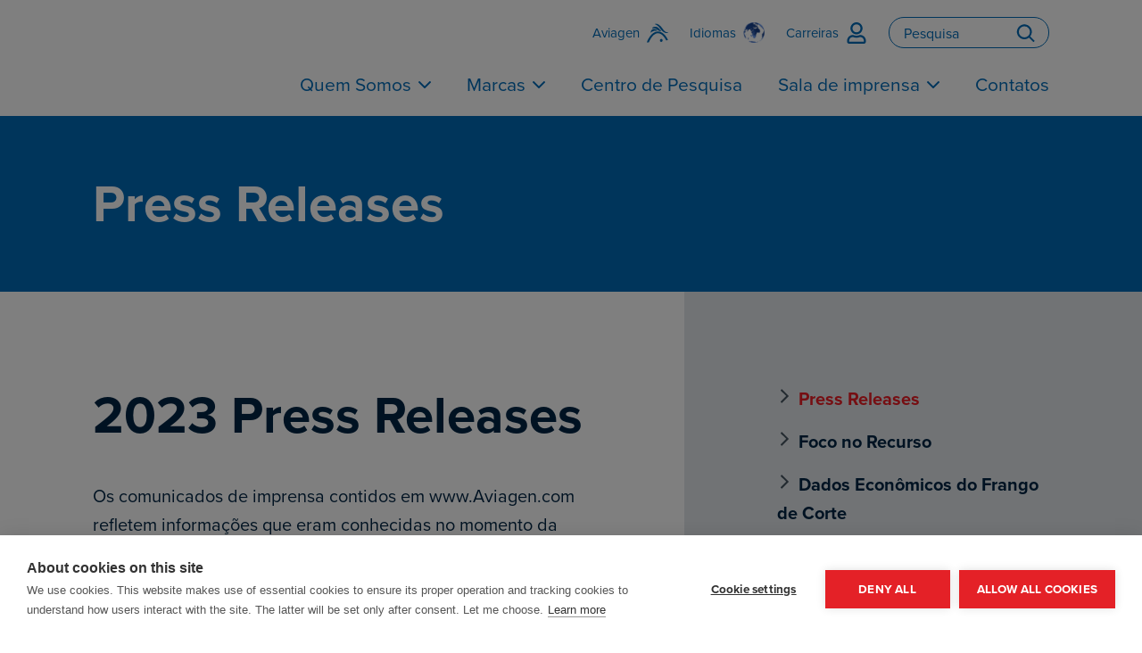

--- FILE ---
content_type: text/html; charset=utf-8
request_url: https://aviagen.com/pt/news-room/press-releases/show/2023?start=18
body_size: 5867
content:
<!doctype html>
<html lang="en">

<head>
  <!-- GTM -->
  <!-- Google Tag Manager -->
  
  <script>(function(w,d,s,l,i){w[l]=w[l]||[];w[l].push({'gtm.start':
  new Date().getTime(),event:'gtm.js'});var f=d.getElementsByTagName(s)[0],
  j=d.createElement(s),dl=l!='dataLayer'?'&l='+l:'';j.async=true;j.src=
  'https://www.googletagmanager.com/gtm.js?id='+i+dl;f.parentNode.insertBefore(j,f);
  })(window,document,'script','dataLayer','GTM-T982B7M');</script>
  <!-- End Google Tag Manager -->
  
  

  <!-- Meta -->
  <base href="https://aviagen.com/"><!--[if lte IE 6]></base><![endif]-->
  <meta charset="utf-8">
  <meta http-equiv="X-UA-Compatible" content="IE=edge,chrome=1">
  <meta name="description" content="Aviagen corporate news">
  <meta name="viewport" content="width=device-width, initial-scale=1.0">
  
  <meta property="og:title" content="Press Releases">
  <meta property="og:url" content="https://aviagen.com/pt/news-room/press-releases/">
  <meta property="og:description" content="Aviagen corporate news">
  <meta property="og:type" content="website">
  <meta name="twitter:card" content="summary_large_image">
  <meta name="twitter:title" content="Press Releases">
  <meta name="twitter:description" content="Aviagen corporate news">
  <meta name="twitter:url" content="https://aviagen.com/pt/news-room/press-releases/">
  <title>Press Releases | Aviagen</title>

  <!-- Hreflang annotations for international SEO -->
  
  <link rel="alternate" hreflang="en-us" href="https://aviagen.com/en/news-room/press-releases/">
  
  <link rel="alternate" hreflang="pt-br" href="https://aviagen.com/pt/news-room/press-releases/">
  
  <link rel="alternate" hreflang="es-es" href="https://aviagen.com/es/news-room/press-releases/">
  
  <link rel="alternate" hreflang="x-default" href="https://aviagen.com/en/news-room/press-releases/">
  

  <!-- Icons -->
  <link rel="shortcut icon" href="/favicon.gif">

  <!-- CSS -->
  <link rel="preconnect" href="https://fonts.googleapis.com">
  <link rel="preconnect" href="https://fonts.gstatic.com" crossorigin>
  <link href="https://fonts.googleapis.com/css2?family=Oswald:wght@500&display=swap" rel="stylesheet">
  <link
    as="font"
    href="https://use.typekit.net/wbe7qbe.css"
    rel="stylesheet preload preconnect"
  >
  
    <link rel="stylesheet" href="dist/index.css?v=1.47">
  
  
  <!-- cookie consent -->
</head>

<body class="page pressreleasepage">
  <!-- Google Tag Manager (noscript) -->
<noscript><iframe src="https://www.googletagmanager.com/ns.html?id=GTM-T982B7M"
height="0" width="0" style="display:none;visibility:hidden"></iframe></noscript>
<!-- End Google Tag Manager (noscript) -->


  <div class="page-wrap">
    <div class="header-and-main">
        <div class="header-and-nav-panels">

  

  <header
    class="header"
    role="banner"
  >
    <div class="header__wrapper wrapper">
      <div class="header__cols">

        <div class="header__col header__col--1">
          <div class="logo ">
  <a
    aria-label="Aviagen"
    class="logo__link"
    href="/pt/"
  >
  </a><!-- /.logo__link -->
</div><!-- /.logo -->

        </div><!-- /.header__col header__col--1 -->

        <div class="header__col header__col--2">
          <nav class="utility-nav">
  <ul class="utility-nav__items">

      <li class="utility-nav__item">
        <a
          aria-label="Aviagen"
          class="utility-nav__link"
          href="/pt/"
        >

          <span class="utility-nav__text">
            Aviagen
          </span><!-- /.utility-nav__text -->

          <span class="utility-nav__icon">
            <svg>
              <use xlink:href="/dist/icons.svg#logo-mark"></use>
            </svg>
          </span><!-- /.utility-nav__icon -->

        </a>
      </li><!-- /.utility-nav__item -->

    <li class="utility-nav__item">
      <a
        aria-label="Languages"
        class="utility-nav__link"
        href="/pt/languages/"
      >

        <span class="utility-nav__text">
          Idiomas
        </span><!-- /.utility-nav__text -->

        <span class="utility-nav__icon">
          <img
            alt="Languages"
            height="24px"
            src="/images/globe-animated.gif"
            width="24px"
          >
        </span><!-- /.utility-nav__icon -->

      </a>
    </li><!-- /.utility-nav__item -->

    <li class="utility-nav__item">
      <a
        aria-label="Careers"
        class="utility-nav__link"
        href="javascript:void(0)"
        onclick="openModal('leaving-aviagen')"
      >

        <span class="utility-nav__text">
          Carreiras
        </span><!-- /.utility-nav__text -->

        <span class="utility-nav__icon">
          <svg>
            <use xlink:href="/dist/icons.svg#user"></use>
          </svg>
        </span><!-- /.utility-nav__icon -->

      </a>
    </li><!-- /.utility-nav__item -->

    <li class="utility-nav__item utility-nav__item--hide-on-mobile">
      <form action="/pt/news-room/press-releases/SearchForm/" method="GET" class="search-form">
  <input
    name="Search"
    value=""
    class="search-form__input"
    placeholder="Pesquisa"
    type="text"
  >
  <button
    aria-label="Pesquisa"
    class="search-form__button"
  >
    <svg>
      <use xlink:href="/dist/icons.svg#search"></use>
    </svg>
  </button>
</form><!-- /.search-form -->

    </li><!-- /.utility-nav__item utility-nav__item--hide-on-mobile -->

    <li class="utility-nav__item utility-nav__item--hide-on-desktop">
      <button
        aria-label="Toggle Menu"
        class="utility-nav__btn condensed-panel-trigger"
      >

        <span class="utility-nav__text">
          Pesquisa
        </span><!-- /.utility-nav__text -->

        <span class="utility-nav__icon">
          <svg>
            <use xlink:href="/dist/icons.svg#search"></use>
          </svg>
        </span><!-- /.utility-nav__icon -->

      </button><!-- /.utility-nav__btn condensed-panel-trigger -->
    </li><!-- /.utility-nav__item utility-nav__item--hide-on-desktop -->

    <li class="utility-nav__item utility-nav__item--hide-on-desktop">
        <button
            aria-label="Toggle Menu"
            class="hamburger condensed-panel-trigger"
            type="button"
        >
          <div class="hamburger__inner">
            <span class="hamburger__line hamburger__line--top"></span>
            <span class="hamburger__line hamburger__line--middle"></span>
            <span class="hamburger__line hamburger__line--bottom"></span>
          </div><!-- /.hamburger__inner -->
        </button>

    </li><!-- /.utility-nav__item utility-nav__item--hide-on-desktop -->

  </ul><!-- /.utility-nav__items -->
</nav><!-- /.utility-nav -->
        <div id="leaving-aviagen" class="jw-modal">
            <div class="jw-modal-body">
            <div class="jw-modal-header">
                <h2>Leaving Aviagen.com</h2>
            </div>
            <div class="jw-modal-content">
                <p>You are leaving Aviagen.com and connecting to AviagenCareers.com.</p>
                </div>
                <div class="jw-modal-footer">
                <button class="btn btn--secondary" onclick="closeModal()">Cancel</button>
                <a class="btn btn--primary" href="https://aviagencareers.com" target="_blank">Continue</a>
                </div>
            </div>
        </div>
          <nav class="primary-nav">
  <ul class="primary-nav__items primary-nav__items--level-1">

    
      <li class="
        primary-nav__item
        primary-nav__item--level-1
        
          primary-nav__item--has-dropdown
        
      "
      >

        <a
          class="primary-nav__link primary-nav__link--level-1"
          href="/pt/news-room/press-releases/show/2023?start=18#"
        >
          Quem Somos
        </a><!-- /.primary-nav__link primary-nav__link--level-1 -->

        
          <button
            class="primary-nav__angle-down"
            data-primary-nav-dd-trigger="about-us"
          >
            <svg>
              <use xlink:href="/dist/icons.svg#angle-down"></use>
            </svg>
          </button><!-- /.primary-nav__angle-down -->
        

      </li><!-- /.primary-nav__item primary-nav__item--level-1 primary-nav-dd-trigger -->
    
      <li class="
        primary-nav__item
        primary-nav__item--level-1
        
          primary-nav__item--has-dropdown
        
      "
      >

        <a
          class="primary-nav__link primary-nav__link--level-1"
          href="/pt/brands/"
        >
          Marcas
        </a><!-- /.primary-nav__link primary-nav__link--level-1 -->

        
          <button
            class="primary-nav__angle-down"
            data-primary-nav-dd-trigger="brands"
          >
            <svg>
              <use xlink:href="/dist/icons.svg#angle-down"></use>
            </svg>
          </button><!-- /.primary-nav__angle-down -->
        

      </li><!-- /.primary-nav__item primary-nav__item--level-1 primary-nav-dd-trigger -->
    
      <li class="
        primary-nav__item
        primary-nav__item--level-1
        
      "
      >

        <a
          class="primary-nav__link primary-nav__link--level-1"
          href="/pt/tech-center/"
        >
          Centro de Pesquisa
        </a><!-- /.primary-nav__link primary-nav__link--level-1 -->

        

      </li><!-- /.primary-nav__item primary-nav__item--level-1 primary-nav-dd-trigger -->
    
      <li class="
        primary-nav__item
        primary-nav__item--level-1
        
          primary-nav__item--has-dropdown
        
      "
      >

        <a
          class="primary-nav__link primary-nav__link--level-1"
          href="/pt/news-room/"
        >
          Sala de imprensa
        </a><!-- /.primary-nav__link primary-nav__link--level-1 -->

        
          <button
            class="primary-nav__angle-down"
            data-primary-nav-dd-trigger="news-room"
          >
            <svg>
              <use xlink:href="/dist/icons.svg#angle-down"></use>
            </svg>
          </button><!-- /.primary-nav__angle-down -->
        

      </li><!-- /.primary-nav__item primary-nav__item--level-1 primary-nav-dd-trigger -->
    
      <li class="
        primary-nav__item
        primary-nav__item--level-1
        
      "
      >

        <a
          class="primary-nav__link primary-nav__link--level-1"
          href="/pt/contact-us/"
        >
          Contatos
        </a><!-- /.primary-nav__link primary-nav__link--level-1 -->

        

      </li><!-- /.primary-nav__item primary-nav__item--level-1 primary-nav-dd-trigger -->
    

  </ul><!-- /.primary-nav__items primary-nav__items--level-1 -->
</nav><!-- /.primary-nav -->

        </div><!-- /.header__col header__col--2 -->

      </div><!-- /.header__cols -->
    </div><!-- /.header__wrapper wrapper -->
  </header><!-- /.header -->
  <div class="primary-nav-dd-panels">


  <div
    class="primary-nav-dd-panel"
    data-primary-nav-dd-panel="about-us"
  >
    <div class="wrapper">
      <header class="section-header section-header--reversed">
        <h3 class="section-header__title">
          Quem Somos
        </h3><!-- /.section-header__title -->
      </header><!-- /.section-header section-header--reversed -->
      
      <div class="cols">
        
        <div class="col col--span-3">
          <h4 class="primary-nav-dd-panel__sub-title text-meta">
            Corporativo
          </h4><!-- /.primary-nav-dd-panel__sub-title text-meta -->
          <ul class="primary-nav-dd-panel__list">
            
            <li><a href="/pt/about-us/about-aviagen/">Sobre a Aviagen – Criando Sucesso Juntos</a></li>
            
            <li><a href="/pt/about-us/mission-vision-and-values/">Missão, Visão e Valores</a></li>
            
            <li><a href="/pt/about-us/research-development/">Pesquisa &amp; Desenvolvimento – Genética para Inovação</a></li>
            
            <li><a href="/pt/about-us/leadership-team/">Conselho Executivo de Administração</a></li>
            
          </ul><!-- /.primary-nav-dd-panel__list -->
        </div><!-- /.col col--span-3 -->
        
        <div class="col col--span-3">
          <h4 class="primary-nav-dd-panel__sub-title text-meta">
            Garantia de Fornecimento
          </h4><!-- /.primary-nav-dd-panel__sub-title text-meta -->
          <ul class="primary-nav-dd-panel__list">
            
            <li><a href="/pt/about-us/health-and-biosecurity-2/">Saúde e Biossegurança</a></li>
            
            <li><a href="/pt/about-us/global-security-of-supply/">Genética para o Suprimento Seguro</a></li>
            
            <li><a href="/pt/about-us/compartmentalization/">Compartimentação</a></li>
            
          </ul><!-- /.primary-nav-dd-panel__list -->
        </div><!-- /.col col--span-3 -->
        
        <div class="col col--span-3">
          <h4 class="primary-nav-dd-panel__sub-title text-meta">
            Bem-estar e Sustentabilidade 
          </h4><!-- /.primary-nav-dd-panel__sub-title text-meta -->
          <ul class="primary-nav-dd-panel__list">
            
            <li><a href="/pt/about-us/welfare-3/">Genética para o Bem-Estar</a></li>
            
            <li><a href="/pt/about-us/breeding-sustainability/">Genética para a Sustentabilidade</a></li>
            
          </ul><!-- /.primary-nav-dd-panel__list -->
        </div><!-- /.col col--span-3 -->
        
        <div class="col col--span-3">
          <h4 class="primary-nav-dd-panel__sub-title text-meta">
            O Envolvimento do Cliente
          </h4><!-- /.primary-nav-dd-panel__sub-title text-meta -->
          <ul class="primary-nav-dd-panel__list">
            
            <li><a href="/pt/about-us/customer-support-2/">Genética para o Sucesso do Cliente</a></li>
            
            <li><a href="/pt/about-us/school-overview/">Escola de Produção da Aviagen</a></li>
            
          </ul><!-- /.primary-nav-dd-panel__list -->
        </div><!-- /.col col--span-3 -->
        
      </div><!-- /.cols -->
      
    </div><!-- /.wrapper -->
  </div><!-- /.primary-nav-dd-panel -->



  <div
    class="primary-nav-dd-panel"
    data-primary-nav-dd-panel="brands"
  >
    <div class="wrapper">
      <header class="section-header section-header--reversed">
        <h3 class="section-header__title">
          Marcas
        </h3><!-- /.section-header__title -->
      </header><!-- /.section-header section-header--reversed -->
      
          <ul class="primary-nav-dd-panel__list">
            
            <li><a href="/pt/brands/ross/">Ross</a></li>
            
          </ul><!-- /.primary-nav-dd-panel__list -->
      
    </div><!-- /.wrapper -->
  </div><!-- /.primary-nav-dd-panel -->





  <div
    class="primary-nav-dd-panel"
    data-primary-nav-dd-panel="news-room"
  >
    <div class="wrapper">
      <header class="section-header section-header--reversed">
        <h3 class="section-header__title">
          Sala de imprensa
        </h3><!-- /.section-header__title -->
      </header><!-- /.section-header section-header--reversed -->
      
          <ul class="primary-nav-dd-panel__list">
            
            <li><a href="/pt/news-room/press-releases/">Press Releases</a></li>
            
            <li><a href="/pt/news-room/feature-focus/">Foco no Recurso</a></li>
            
            <li><a href="/pt/news-room/broiler-economics/">Dados Econômicos do Frango de Corte</a></li>
            
            <li><a href="/pt/news-room/videos/">Vídeos</a></li>
            
          </ul><!-- /.primary-nav-dd-panel__list -->
      
    </div><!-- /.wrapper -->
  </div><!-- /.primary-nav-dd-panel -->




</div><!-- /.primary-nav-dd-panels -->

</div><!-- /.header-and-nav-panels -->

<div class="condensed-panel">

  <div class="condensed-panel__top">

    <button
      aria-label="Close Menu"
      class="condensed-panel__close"
    >
      <svg>
        <use xlink:href="/dist/icons.svg#close"></use>
      </svg>
    </button><!-- /.condensed-panel__close -->

    <div class="condensed-panel__search">
      <form action="/pt/news-room/press-releases/SearchForm/" method="GET" class="search-form">
  <input
    name="Search"
    value=""
    class="search-form__input"
    placeholder="Pesquisa"
    type="text"
  >
  <button
    aria-label="Pesquisa"
    class="search-form__button"
  >
    <svg>
      <use xlink:href="/dist/icons.svg#search"></use>
    </svg>
  </button>
</form><!-- /.search-form -->

    </div><!-- /.condensed-panel__search -->

    <nav class="condensed-nav">
  <ul class="condensed-nav__items condensed-nav__items--level-1">

    <li class="condensed-nav__item condensed-nav__item--level-1">
      <a href="/" class="condensed-nav__link condensed-nav__link--level-1">
        Home
      </a><!-- /.condensed-nav__link condensed-nav__link--level-1 -->
    </li><!-- /.condensed-nav__item condensed-nav__item--level-1 -->
    
    <li class="condensed-nav__item condensed-nav__item--level-1">

      <a
        class="condensed-nav__link condensed-nav__link--level-1 condensed-nav__link--has-children"
        href="/pt/news-room/press-releases/show/2023?start=18#"
      >
        Quem Somos
      </a><!-- /.condensed-nav__link condensed-nav__link--level-1 -->

      
      <button
        aria-label="Toggle Sub Menu"
        class="condensed-nav__sub-trigger"
      >
        <svg>
          <use xlink:href="/dist/icons.svg#angle-down"></use>
        </svg>
      </button><!-- /.condensed-nav__sub-trigger -->
       

      
      <div class="condensed-nav__sub-menu">
        
        <div class="condensed-nav__sub-menu-group">

          <h4 class="condensed-nav__meta text-meta">
            Corporativo
          </h4>

          <ul class="condensed-nav__items condensed-nav__items--level-2">
            
            <li class="condensed-nav__item condensed-nav__item--level-2">
              <a href="/pt/about-us/about-aviagen/" class="condensed-nav__link condensed-nav__link--level-2">
                Sobre a Aviagen – Criando Sucesso Juntos
              </a><!-- /.condensed-nav__link condensed-nav__link--level-2 -->
            </li><!-- /.condensed-nav__item condensed-nav__item--level-2 -->
            
            <li class="condensed-nav__item condensed-nav__item--level-2">
              <a href="/pt/about-us/mission-vision-and-values/" class="condensed-nav__link condensed-nav__link--level-2">
                Missão, Visão e Valores
              </a><!-- /.condensed-nav__link condensed-nav__link--level-2 -->
            </li><!-- /.condensed-nav__item condensed-nav__item--level-2 -->
            
            <li class="condensed-nav__item condensed-nav__item--level-2">
              <a href="/pt/about-us/research-development/" class="condensed-nav__link condensed-nav__link--level-2">
                Pesquisa &amp; Desenvolvimento – Genética para Inovação
              </a><!-- /.condensed-nav__link condensed-nav__link--level-2 -->
            </li><!-- /.condensed-nav__item condensed-nav__item--level-2 -->
            
            <li class="condensed-nav__item condensed-nav__item--level-2">
              <a href="/pt/about-us/leadership-team/" class="condensed-nav__link condensed-nav__link--level-2">
                Conselho Executivo de Administração
              </a><!-- /.condensed-nav__link condensed-nav__link--level-2 -->
            </li><!-- /.condensed-nav__item condensed-nav__item--level-2 -->
            
          </ul><!-- /.condensed-nav__items condensed-nav__items--level-2 -->

        </div><!-- /.condensed-nav__sub-menu-group -->
        
        <div class="condensed-nav__sub-menu-group">

          <h4 class="condensed-nav__meta text-meta">
            Garantia de Fornecimento
          </h4>

          <ul class="condensed-nav__items condensed-nav__items--level-2">
            
            <li class="condensed-nav__item condensed-nav__item--level-2">
              <a href="/pt/about-us/health-and-biosecurity-2/" class="condensed-nav__link condensed-nav__link--level-2">
                Saúde e Biossegurança
              </a><!-- /.condensed-nav__link condensed-nav__link--level-2 -->
            </li><!-- /.condensed-nav__item condensed-nav__item--level-2 -->
            
            <li class="condensed-nav__item condensed-nav__item--level-2">
              <a href="/pt/about-us/global-security-of-supply/" class="condensed-nav__link condensed-nav__link--level-2">
                Genética para o Suprimento Seguro
              </a><!-- /.condensed-nav__link condensed-nav__link--level-2 -->
            </li><!-- /.condensed-nav__item condensed-nav__item--level-2 -->
            
            <li class="condensed-nav__item condensed-nav__item--level-2">
              <a href="/pt/about-us/compartmentalization/" class="condensed-nav__link condensed-nav__link--level-2">
                Compartimentação
              </a><!-- /.condensed-nav__link condensed-nav__link--level-2 -->
            </li><!-- /.condensed-nav__item condensed-nav__item--level-2 -->
            
          </ul><!-- /.condensed-nav__items condensed-nav__items--level-2 -->

        </div><!-- /.condensed-nav__sub-menu-group -->
        
        <div class="condensed-nav__sub-menu-group">

          <h4 class="condensed-nav__meta text-meta">
            Bem-estar e Sustentabilidade 
          </h4>

          <ul class="condensed-nav__items condensed-nav__items--level-2">
            
            <li class="condensed-nav__item condensed-nav__item--level-2">
              <a href="/pt/about-us/welfare-3/" class="condensed-nav__link condensed-nav__link--level-2">
                Genética para o Bem-Estar
              </a><!-- /.condensed-nav__link condensed-nav__link--level-2 -->
            </li><!-- /.condensed-nav__item condensed-nav__item--level-2 -->
            
            <li class="condensed-nav__item condensed-nav__item--level-2">
              <a href="/pt/about-us/breeding-sustainability/" class="condensed-nav__link condensed-nav__link--level-2">
                Genética para a Sustentabilidade
              </a><!-- /.condensed-nav__link condensed-nav__link--level-2 -->
            </li><!-- /.condensed-nav__item condensed-nav__item--level-2 -->
            
          </ul><!-- /.condensed-nav__items condensed-nav__items--level-2 -->

        </div><!-- /.condensed-nav__sub-menu-group -->
        
        <div class="condensed-nav__sub-menu-group">

          <h4 class="condensed-nav__meta text-meta">
            O Envolvimento do Cliente
          </h4>

          <ul class="condensed-nav__items condensed-nav__items--level-2">
            
            <li class="condensed-nav__item condensed-nav__item--level-2">
              <a href="/pt/about-us/customer-support-2/" class="condensed-nav__link condensed-nav__link--level-2">
                Genética para o Sucesso do Cliente
              </a><!-- /.condensed-nav__link condensed-nav__link--level-2 -->
            </li><!-- /.condensed-nav__item condensed-nav__item--level-2 -->
            
            <li class="condensed-nav__item condensed-nav__item--level-2">
              <a href="/pt/about-us/school-overview/" class="condensed-nav__link condensed-nav__link--level-2">
                Escola de Produção da Aviagen
              </a><!-- /.condensed-nav__link condensed-nav__link--level-2 -->
            </li><!-- /.condensed-nav__item condensed-nav__item--level-2 -->
            
          </ul><!-- /.condensed-nav__items condensed-nav__items--level-2 -->

        </div><!-- /.condensed-nav__sub-menu-group -->
        

      </div><!-- /.condensed-nav__sub-menu -->
      
    </li><!-- /.condensed-nav__item condensed-nav__item--level-1 -->
    
    <li class="condensed-nav__item condensed-nav__item--level-1">

      <a
        class="condensed-nav__link condensed-nav__link--level-1 condensed-nav__link--has-children"
        href="/pt/brands/"
      >
        Marcas
      </a><!-- /.condensed-nav__link condensed-nav__link--level-1 -->

      
      <button
        aria-label="Toggle Sub Menu"
        class="condensed-nav__sub-trigger"
      >
        <svg>
          <use xlink:href="/dist/icons.svg#angle-down"></use>
        </svg>
      </button><!-- /.condensed-nav__sub-trigger -->
       

      
      <div class="condensed-nav__sub-menu">
          <ul class="condensed-nav__items condensed-nav__items--level-2">
            
            <li class="condensed-nav__item condensed-nav__item--level-2">
              <a href="/pt/brands/ross/" class="condensed-nav__link condensed-nav__link--level-2">
                Ross
              </a><!-- /.condensed-nav__link condensed-nav__link--level-2 -->
            </li><!-- /.condensed-nav__item condensed-nav__item--level-2 -->
            
          </ul><!-- /.condensed-nav__items condensed-nav__items--level-2 -->
      </div><!-- /.condensed-nav__sub-menu -->
      
    </li><!-- /.condensed-nav__item condensed-nav__item--level-1 -->
    
    <li class="condensed-nav__item condensed-nav__item--level-1">

      <a
        class="condensed-nav__link condensed-nav__link--level-1 "
        href="/pt/tech-center/"
      >
        Centro de Pesquisa
      </a><!-- /.condensed-nav__link condensed-nav__link--level-1 -->

      

      
    </li><!-- /.condensed-nav__item condensed-nav__item--level-1 -->
    
    <li class="condensed-nav__item condensed-nav__item--level-1">

      <a
        class="condensed-nav__link condensed-nav__link--level-1 condensed-nav__link--has-children"
        href="/pt/news-room/"
      >
        Sala de imprensa
      </a><!-- /.condensed-nav__link condensed-nav__link--level-1 -->

      
      <button
        aria-label="Toggle Sub Menu"
        class="condensed-nav__sub-trigger"
      >
        <svg>
          <use xlink:href="/dist/icons.svg#angle-down"></use>
        </svg>
      </button><!-- /.condensed-nav__sub-trigger -->
       

      
      <div class="condensed-nav__sub-menu">
          <ul class="condensed-nav__items condensed-nav__items--level-2">
            
            <li class="condensed-nav__item condensed-nav__item--level-2">
              <a href="/pt/news-room/press-releases/" class="condensed-nav__link condensed-nav__link--level-2">
                Press Releases
              </a><!-- /.condensed-nav__link condensed-nav__link--level-2 -->
            </li><!-- /.condensed-nav__item condensed-nav__item--level-2 -->
            
            <li class="condensed-nav__item condensed-nav__item--level-2">
              <a href="/pt/news-room/feature-focus/" class="condensed-nav__link condensed-nav__link--level-2">
                Foco no Recurso
              </a><!-- /.condensed-nav__link condensed-nav__link--level-2 -->
            </li><!-- /.condensed-nav__item condensed-nav__item--level-2 -->
            
            <li class="condensed-nav__item condensed-nav__item--level-2">
              <a href="/pt/news-room/broiler-economics/" class="condensed-nav__link condensed-nav__link--level-2">
                Dados Econômicos do Frango de Corte
              </a><!-- /.condensed-nav__link condensed-nav__link--level-2 -->
            </li><!-- /.condensed-nav__item condensed-nav__item--level-2 -->
            
            <li class="condensed-nav__item condensed-nav__item--level-2">
              <a href="/pt/news-room/videos/" class="condensed-nav__link condensed-nav__link--level-2">
                Vídeos
              </a><!-- /.condensed-nav__link condensed-nav__link--level-2 -->
            </li><!-- /.condensed-nav__item condensed-nav__item--level-2 -->
            
          </ul><!-- /.condensed-nav__items condensed-nav__items--level-2 -->
      </div><!-- /.condensed-nav__sub-menu -->
      
    </li><!-- /.condensed-nav__item condensed-nav__item--level-1 -->
    
    <li class="condensed-nav__item condensed-nav__item--level-1">

      <a
        class="condensed-nav__link condensed-nav__link--level-1 "
        href="/pt/contact-us/"
      >
        Contatos
      </a><!-- /.condensed-nav__link condensed-nav__link--level-1 -->

      

      
    </li><!-- /.condensed-nav__item condensed-nav__item--level-1 -->
    
  </ul><!-- /.condensed-nav__items condensed-nav__items--level-1 -->
</nav><!-- /.condensed-nav -->


  </div><!-- /.condensed-panel__top -->

  <div class="condensed-panel__bottom">
    <div class="condensed-panel__social-nav">
      <nav class="social-nav">
  <ul class="social-nav__items">

    <li class="social-nav__item">
      <a
        aria-label="LinkedIn"
        class="social-nav__link"
        href="https://www.linkedin.com/company/aviagen/"
        target="_blank"
      >
        <svg>
          <use xlink:href="/dist/icons.svg#linkedin"></use>
        </svg>
      </a><!-- /.social-nav__link -->
    </li><!-- /.social-nav__item -->

    <li class="social-nav__item">
      <a
        aria-label="YouTube"
        class="social-nav__link"
        href="https://www.youtube.com/channel/UCzq76VgFoX6-iACq9xHfezg"
        target="_blank"
      >
        <svg>
          <use xlink:href="/dist/icons.svg#youtube"></use>
        </svg>
      </a><!-- /.social-nav__link -->
    </li><!-- /.social-nav__item -->

  </ul><!-- /.social-nav__items -->
</nav><!-- /.social-nav -->

    </div><!-- /.condensed-panel__social-nav -->
  </div><!-- /.condensed-panel__bottom -->

</div><!-- /.condensed-panel -->



      <div class="main" role="main">
        <div
  class="
    page-hero
    
  "
>
  <div
    class="page-hero__inner"
    
  >
    <div class="wrapper">

      <div class="page-hero__content">

        <header class="page-hero__header">

          

          

          <h2 class="page-hero__title">
            Press Releases
          </h2><!-- /.page-hero__title -->

        </header><!-- /.page-hero__header -->

      </div><!-- /.page-hero__content -->

    </div><!-- /.wrapper -->
  </div><!-- /.page-hero__inner -->
</div><!-- /.page-hero -->


<div class="wrapper">

  <div class="cols cols--no-gap-on-mobile">

    <div class="col col--span-7">
      <section class="block">

        <header class="section-header">
          <h2 class="section-header__title">
            2023 Press Releases
          </h2><!-- /.section-header__title -->
        </header><!-- /.section-header -->

        <ul class="icons-list icons-list--full">
          
        </ul><!-- /.icons-list icons-list--full -->

        




        <div class="rich-text">
          <p class="small">Os comunicados de imprensa contidos em www.Aviagen.com refletem informações que eram conhecidas no momento da publicação; Como resultado, algumas circunstâncias podem ter mudado, o que tornaria a liberação menos atual ou completa em qualquer data posterior. Os comunicados de imprensa mais antigos não devem necessariamente ser considerados como expressando fatos, posições ou crenças atuais aplicáveis à Aviagen. Se houver dúvidas sobre as informações contidas em lançamentos antigos, entre em <a title="info@aviagen.com" href="/cdn-cgi/l/email-protection#11787f777e517067787076747f3f727e7c2e6264737b7472652c416374626234232143747d7470627462">contato conosco</a> para esclarecimento ou para as atualizações mais recentes.</p>
        </div><!-- /.rich-text -->

      </section><!-- /.block -->
    </div><!-- /.col col--span-7 -->

    <div class="col col--span-5">
      <section class="block block--color--neutral block--bleed-right">
        <nav class="sub-nav">
  <ul class="sub-nav__items">

    
      <li class="sub-nav__item current">
        <a
          class="sub-nav__link"
          href="/pt/news-room/press-releases/"
        >
          Press Releases
        </a>
      </li>
    
      <li class="sub-nav__item link">
        <a
          class="sub-nav__link"
          href="/pt/news-room/feature-focus/"
        >
          Foco no Recurso
        </a>
      </li>
    
      <li class="sub-nav__item link">
        <a
          class="sub-nav__link"
          href="/pt/news-room/broiler-economics/"
        >
          Dados Econômicos do Frango de Corte
        </a>
      </li>
    
      <li class="sub-nav__item link">
        <a
          class="sub-nav__link"
          href="/pt/news-room/videos/"
        >
          Vídeos
        </a>
      </li>
    

  </ul><!-- /.sub-nav__items -->
</nav><!-- /.sub-nav -->

        <hr class="break break--margin break--color--grey break--thin">
        <h2 class="margin-bottom-sm">Arquivos</h2>
        <form class="styled-form styled-form--full">
  <fieldset>
    <div class="field dropdown">
      <div class="middleColumn">
        <ul class="no-js-only">
          
              <li><a href="/pt/news-room/press-releases/show/2026">2026</a></li>
          
              <li><a href="/pt/news-room/press-releases/show/2025">2025</a></li>
          
              <li><a href="/pt/news-room/press-releases/show/2024">2024</a></li>
          
        </ul>
      </div>
    </div>
  </fieldset>
</form>

      </section><!-- /.block block--color--neutral block--bleed-right -->
    </div><!-- /.col col--span-5 -->

  </div><!-- /.cols cols--no-gap-on-mobile -->

</div><!-- /.wrapper -->

      </div><!-- /.main -->

    </div><!-- /.header-and-main -->

    <footer
  class="footer"
  role="contentinfo"
>
  <div class="block">
    <div class="footer__wrapper wrapper">

      <div class="footer-top">
        <div class="footer-top__cols">

          <div class="footer-top__col footer-top__col--1">
            <div class="footer-logo">
              <a
                aria-label="Aviagen"
                class="footer-logo__link"
                href="/"
              >
              </a><!-- /.footer-logo__link -->
            </div><!-- /.footer-logo -->

            <nav class="social-nav">
  <ul class="social-nav__items">

    <li class="social-nav__item">
      <a
        aria-label="LinkedIn"
        class="social-nav__link"
        href="https://www.linkedin.com/company/aviagen/"
        target="_blank"
      >
        <svg>
          <use xlink:href="/dist/icons.svg#linkedin"></use>
        </svg>
      </a><!-- /.social-nav__link -->
    </li><!-- /.social-nav__item -->

    <li class="social-nav__item">
      <a
        aria-label="YouTube"
        class="social-nav__link"
        href="https://www.youtube.com/channel/UCzq76VgFoX6-iACq9xHfezg"
        target="_blank"
      >
        <svg>
          <use xlink:href="/dist/icons.svg#youtube"></use>
        </svg>
      </a><!-- /.social-nav__link -->
    </li><!-- /.social-nav__item -->

  </ul><!-- /.social-nav__items -->
</nav><!-- /.social-nav -->

          </div><!-- /.footer-top__col footer-top__col--1 -->

          <div class="footer-top__col footer-top__col--2">
            <nav class="footer-nav">
    <ul class="footer-nav__items">
        
            
            

                <li class="footer-nav__item">
                    <a href="/pt/contact-us/" class="footer-nav__link">
                        Contatos
                    </a><!-- /.footer-nav__link -->
                </li><!-- /.footer-nav__item -->

            
            
        
            
            

                <li class="footer-nav__item">
                    <a href="/pt/privacy-policy/" class="footer-nav__link">
                        Aviso de Privacidade Global do Grupo Aviagen
                    </a><!-- /.footer-nav__link -->
                </li><!-- /.footer-nav__item -->

            
            
        
            
                <li class="footer-nav__item">
                    <a href="/assets/Privacy-Policy/2024/Aviagen_Group_Terms_of_Service_2024_EN.pdf" class="footer-nav__link">
                        Terms of Service
                    </a><!-- /.footer-nav__link -->
                </li><!-- /.footer-nav__item -->
                
        
            
            

                <li class="footer-nav__item">
                    <a href="/pt/legal-statements-and-disclaimers/" class="footer-nav__link">
                        Isenção de responsabilidade e direitos autorais
                    </a><!-- /.footer-nav__link -->
                </li><!-- /.footer-nav__item -->

            
            
        
            
            
            
        
            
            
            
        
            
            
            
        
            
            

                <li class="footer-nav__item">
                    <a href="/pt/site-map/" class="footer-nav__link">
                        Mapa do site
                    </a><!-- /.footer-nav__link -->
                </li><!-- /.footer-nav__item -->

            
            
        
    </ul><!-- /.footer-nav__items -->
</nav><!-- /.footer-nav -->

          </div><!-- /.footer-top__col footer-top__col--2 -->

          <div class="footer-top__col footer-top__col--3">
            <div class="footer-buttons">
<div class="footer-buttons__inner">
  <a href="/pt/languages/" class="btn btn--ghost btn--reversed btn--has-icon">
    <div class="btn__icon">
      <svg>
        <use xlink:href="/dist/icons.svg#globe"></use>
      </svg>
    </div><!-- /.btn__icon -->
    Idiomas
  </a><!-- /.btn btn--ghost btn--reversed btn--has-icon -->
  <div class="footer-buttons__privacy">
    <a onclick="window.cookiehub.openSettings();"><span>Your Privacy Choices</span>
    <img src="images/privacyoptions_whitebkgd.svg" alt="California Consumer Privacy Act (CCPA) Opt-Out Icon" />
  </a>
  <div class="footer-buttons__emailprivacy">
    <small>A Aviagen somente utiliza-se de e-mails finalizando com @aviagen.com.</small> 
  </div>
  </div>

  </div>
</div><!-- /.footer-buttons -->

          </div><!-- /.footer-top__col footer-top__col--3 -->

        </div><!-- /.footer-top__cols -->
      </div><!-- /.footer-top -->

      <div class="footer-bottom">
        <p class="text-sm site-info">
  &copy; 1998 - 2026 Aviagen Group | Site by <a href="https://www.mccommgroup.com/" target="_blank">McComm</a>
</p><!-- /.text-sm site-info -->

      </div><!-- /.footer-bottom -->

    </div><!-- /.footer__wrapper wrapper -->
  </div><!-- /.block -->
</footer><!-- /.footer -->


  </div><!-- /.page-wrap -->

  
  <script data-cfasync="false" src="/cdn-cgi/scripts/5c5dd728/cloudflare-static/email-decode.min.js"></script><script src="dist/index.js?v=1.1"></script>



</body>

</html>


--- FILE ---
content_type: text/css
request_url: https://aviagen.com/dist/index.css?v=1.47
body_size: 17283
content:
/*!******************************************************************************************************************************************************!*\
  !*** css ./node_modules/css-loader/dist/cjs.js!./node_modules/postcss-loader/dist/cjs.js??ruleSet[1].rules[0].use[2]!./app/client/src/css/index.css ***!
  \******************************************************************************************************************************************************/
/* Settings */

:root {
  --brand-color--arbor-acres--primary: #ed1c23;
  --brand-color--arbor-acres--secondary: #455560;
  --brand-color--arbor-acres--tertiary: #6a737b;
  --brand-color--indian-river--primary: #7b6e66;
  --brand-color--indian-river--secondary: #e8941a;
  --brand-color--indian-river--tertiary: #1b1b1b;
  --brand-color--ross--primary: #005488;
  --brand-color--ross--secondary: #dadddf;
  --brand-color--rowan--primary: #155050;
  --brand-color--rowan--secondary: #683b11;
  --brand-color--rowan--tertiary: #f0f3b3;
  --color--alert: var(--color--secondary);
  --color--alert-dark: #b00000;
  --color--grey: #465560;
  --color--grey-light: #84868e;
  --color--neutral: #e3e8ec;
  --color--neutral-dark: #c1c1c7;
  --color--neutral-light: #ededef;
  --color--neutral-lighter: #f5f5f5;
  --color--primary-hsl: 205 100% 36%;
  --color--primary: hsl(var(--color--primary-hsl));
  --color--primary-light: #006bb7;
  --color--primary-lighter: #0096d6;
  --color--primary-lightest: #91d0ff;
  --color--primary-dark: #00466b;
  --color--secondary: #ed1d25;
  --brand-color--specialty-males--primary: #002544;
  --brand-color--specialty-males--secondary: #006bb7;
  --brand-color--specialty-males--tertiary: #dcdcdf;
  --color--success: #00b548;
  --color--success-dark: #00923b;
  --color--text: #002544;
  --color--white: #fff;
}

:root {
  --border-radius--sm: 0.5rem;
  --border-radius: 3.5rem;
  --header-height: 6.5rem;
  --gap--xxxs: 0.4rem;
  --gap--xxs: 0.8rem;
  --gap--xs: 1.6rem;
  --gap--sm: 2.4rem;
  --gap: 4rem;
  --gap--lg: 6.4rem;
  --gap--xl: 10.4rem;
  --gap--xxl: 16.8rem;
  --max-width: 162rem;
  --max-width--sm: 135rem;
  --max-width--xs: 100rem;
  --max-width--xxs: 50rem;
  --max-width--lg: 180rem;
  --max-width--xl: 200rem;
  --max-width--xxl: 240rem;
  --primary-font: "proxima-nova", sans-serif;
  --secondary-font: "Georgia", serif;
  --tertiary-font: "Oswald", sans-serif;
  --transition-dur: 0.2s;
}

@media (min-width: 900px) {

:root {
    --header-height: 13rem
}
  }

/* Typography / Base Stuff */

/* Reset Stuff */

* {
  margin: 0;
  padding: 0;
}

/* Baseline size to make rem sizing easier */

html {
  font-size: 62.5%;
}

/* Border Box for all */

html {
  box-sizing: border-box;
}

* {
  box-sizing: inherit;
}

*::before,
  *::after {
    box-sizing: inherit;
  }

/* Vanity Styles */

::-moz-selection {
  background: var(--color--primary);
  color: #fff;
}

::selection {
  background: var(--color--primary);
  color: #fff;
}

/* Base List Styles */

ul,
ol {
  margin: 0;
  padding: 0;
}

ul > li, ol > li {
    list-style: none;
  }

/* Embeds */

object,
embed {
  height: 100%;
}

/* Base Image Styles */

img {
  display: block;
  height: auto;
  -ms-interpolation-mode: bicubic;
  max-width: 100%;
}

/* Buttons */

button {
  background-color: transparent;
  border: 0;
  cursor: pointer;
}

.cols {
  display: flex;
  flex-wrap: wrap;
  gap: var(--grid-gap) 0;
  margin: 0 calc(var(--grid-gap) / 2 * -1);
}

@media (min-width: 900px) {

.cols {
    flex-wrap: unset
}
  }

.cols--centered {
    justify-content: center;
  }

.cols--no-gap-on-mobile {
    gap: 0;
  }

@media (min-width: 900px) {

.cols--no-gap-on-mobile {
      gap: var(--grid-gap) 0
  }
    }

.col {
  flex: 0 0 100%;
  padding: 0 calc(var(--grid-gap) / 2);
}

@media (min-width: 900px) {

.col--span-1 {
      flex-basis: calc(100% * (1 / 12))
  }
    }

@media (min-width: 900px) {

.col--span-2 {
      flex-basis: calc(100% * (2 / 12))
  }
    }

@media (min-width: 900px) {

.col--span-3 {
      flex-basis: calc(100% * (3 / 12))
  }
    }

@media (min-width: 900px) {

.col--span-4 {
      flex-basis: calc(100% * (4 / 12))
  }
    }

@media (min-width: 900px) {

.col--span-5 {
      flex-basis: calc(100% * (5 / 12))
  }
    }

@media (min-width: 900px) {

.col--span-6 {
      flex-basis: calc(100% * (6 / 12))
  }
    }

@media (min-width: 900px) {

.col--span-7 {
      flex-basis: calc(100% * (7 / 12))
  }
    }

@media (min-width: 900px) {

.col--span-8 {
      flex-basis: calc(100% * (8 / 12))
  }
    }

@media (min-width: 900px) {

.col--span-9 {
      flex-basis: calc(100% * (9 / 12))
  }
    }

@media (min-width: 900px) {

.col--span-10 {
      flex-basis: calc(100% * (10 / 12))
  }
    }

@media (min-width: 900px) {

.col--span-11 {
      flex-basis: calc(100% * (11 / 12))
  }
    }

@media (min-width: 900px) {

.col--span-12 {
      flex-basis: calc(100% * (12 / 12))
  }
    }

.grid {
  display: grid;
  gap: var(--grid-gap);
  grid-template-columns: 1fr;
}

@media (min-width: 900px) {

.grid--3-cols {
      grid-template-columns: 1fr 1fr
  }
    }

@media (min-width: 1500px) {

.grid--3-cols {
      grid-template-columns: repeat(3, 1fr)
  }
    }

:root {
  --block-background-color: transparent;
  --block-color: var(--color--text);
  --content-gap: var(--gap);
}

@media (min-width: 768px) {

:root {
    --content-gap: var(--gap--lg)
}
  }

@media (min-width: 1200px) {

:root {
    --content-gap: var(--gap--xl)
}
  }

/* General Structure */

.page-wrap {
  display: flex;
  flex-direction: column;
  min-height: 100vh;
  overflow: hidden;
  position: relative;
}

.header-and-main {
  flex: 1 0 auto;
}

/* Block Helpers */

.block {
  background-color: var(--block-background-color);
  color: var(--block-color);
  padding: var(--block-gap-top, var(--content-gap)) 0 var(--block-gap-bottom, var(--content-gap));
  position: relative;
}

.block--color--neutral {
    --block-background-color: var(--color--neutral);
  }

.block--color--neutral-light {
    --block-background-color: var(--color--neutral-light);
  }

.block--color--primary {
    --block-background-color: var(--brand-color--primary, var(--color--primary));
    --block-color: #fff;
  }

.block--color--primary-dark {
    --block-background-color: var(--brand-color--primary, var(--color--primary-dark));
    --block-color: #fff;
  }

.block--color--secondary {
    --block-background-color: var(--brand-color--secondary, var(--color--secondary));
    --block-color: #fff;
  }

.block--color-tertiary {
    --block-background-color: var(--brand-color--tertiary, var(--color-tertiary));
    --block-color: var(--color--text);
  }

.block--color--grey {
    --block-background-color: var(--color--grey);
    --block-color: #fff;
  }

.block--no-padding-top {
    padding-top: 0;
  }

.block--padding-bottom-gap {
    padding-bottom: var(--gap);
  }

.block--sm {
    --content-gap: var(--gap);
  }

.block--bleed-right {
    height: 100%;
  }

@media (min-width: 900px) {

.block--bleed-right {
      padding-left: var(--content-gap)
  }
    }

.block--bleed-right > * {
      position: relative;
    }

.block--bleed-right::before {
      background-color: var(--block-background-color);
      content: "";
      height: 100%;
      left: 50%;
      position: absolute;
      top: 0;
      transform: translateX(-50%);
      width: 100vw;
    }

@media (min-width: 900px) {

.block--bleed-right::before {
        left: 100%;
        transform: unset
    }
      }

@media (min-width: 900px) {

.block--bleed-right.block--has-bleed-left {
        margin-left: calc(var(--content-gap) * -1)
    }
      }

.block--bleed-left {
    height: 100%;
  }

@media (min-width: 900px) {

.block--bleed-left {
      padding-right: var(--content-gap)
  }
    }

.block--bleed-left > * {
      position: relative;
    }

.block--bleed-left::before {
      background-color: var(--block-background-color);
      content: "";
      height: 100%;
      left: 50%;
      position: absolute;
      top: 0;
      transform: translateX(-50%);
      width: 100vw;
    }

@media (min-width: 900px) {

.block--bleed-left::before {
        left: unset;
        right: 100%;
        transform: unset
    }
      }

/* Wrapper Helpers */

.wrapper {
  margin: 0 auto;
  max-width: calc(var(--max-width) + var(--content-gap) * 2);
  padding: 0 var(--content-gap);
  position: relative;
  width: 100%;
}

.wrapper--sm {
    max-width: calc(var(--max-width--sm) + var(--content-gap) * 2);
  }

.wrapper--xs {
    max-width: calc(var(--max-width--xs) + var(--content-gap) * 2);
  }

.wrapper--lg {
    max-width: calc(var(--max-width--lg) + var(--content-gap) * 2);
  }

.wrapper--xl {
    max-width: calc(var(--max-width--xl) + var(--content-gap) * 2);
  }

.wrapper--full {
    max-width: 100%;
  }

.wrapper--no-padding {
    padding: 0;
  }

.rich-text {
  min-width: 100%;
  word-break: break-word;
}

.rich-text--margin-bottom {
    margin-bottom: var(--gap);
  }

.rich-text > *:first-child {
      margin-top: 0;
    }

.rich-text > *:last-child {
      margin-bottom: 0;
    }

/* Typography */

.rich-text p,
  .rich-text pre,
  .rich-text address {
    margin: 0 0 var(--gap);
  }

.rich-text h1,
  .rich-text h2,
  .rich-text h3,
  .rich-text h4,
  .rich-text h5,
  .rich-text h6 {
    margin: 0 0 var(--gap--sm);
  }

.rich-text h1:not(.color-primary):not(.color-secondary):not(.color-text), .rich-text h2:not(.color-primary):not(.color-secondary):not(.color-text), .rich-text h3:not(.color-primary):not(.color-secondary):not(.color-text), .rich-text h4:not(.color-primary):not(.color-secondary):not(.color-text), .rich-text h5:not(.color-primary):not(.color-secondary):not(.color-text), .rich-text h6:not(.color-primary):not(.color-secondary):not(.color-text) {
      color: var(--brand-color--secondary, var(--color--text));
    }

.rich-text strong {
    font-weight: 700;
  }

/* List Styles */

.rich-text ul,
  .rich-text ol {
    list-style: none;
    padding: 0;
  }

.rich-text ul > li, .rich-text ol > li {
      margin-bottom: var(--gap--xxs);
      position: relative;
    }

.rich-text ul > li > ul,
      .rich-text ul > li > ol,
      .rich-text ol > li > ul,
      .rich-text ol > li > ol {
        margin-bottom: 0;
      }

.rich-text ul:not(.link-list) {
      margin: 0 0 var(--gap) var(--gap--xs);
    }

.rich-text ul:not(.link-list) > li {
        padding-left: var(--gap--xs);
      }

.rich-text ul:not(.link-list) > li::before {
          background-color: var(--color--text);
          border-radius: 50%;
          content: "";
          height: 0.5rem;
          left: 0;
          position: absolute;
          top: 1rem;
          width: 0.5rem;
        }

@media (min-width: 768px) {

.rich-text ul:not(.link-list) > li::before {
            top: 1.2rem
        }
          }

.rich-text ul:not(.link-list) > li > ul {
          margin: var(--gap--xxs) 0 0 var(--gap--xs);
        }

.rich-text ul:not(.link-list) > li > ul > li::before {
              background-color: var(--color--primary-light);
            }

.rich-text ul:not(.link-list) > li > ul > li > ul > li::before {
                  background-color: var(--color--primary-lighter);
                }

.rich-text ol {
    counter-reset: item;
    margin: 0 0 var(--gap) 3.2rem;
  }

.rich-text ol > li {
      list-style-type: decimal;
    }

.rich-text ol > li > ol {
        margin-left: var(--gap);
      }

.rich-text ol > li > ol > li {
          list-style-type: lower-alpha;
        }

.rich-text ol > li > ol > li > ol > li {
              list-style-type: decimal;
            }

.rich-text ol > li > ol > li > ol > li > ol > li {
                  list-style-type: lower-alpha;
                }

/* Table Styles */

.rich-text table {
    border: 0;
    border-collapse: collapse;
    margin: 0 0 var(--gap);
    width: 100% !important;
  }

.rich-text table th {
      background-color: var(--color--primary);
      border-bottom: 0.1rem solid var(--color--primary-dark);
      border-right: 0.1rem solid var(--color--primary-dark);
      color: #fff;
      font-family: var(--secondary-font);
      font-weight: 700;
      padding: 1rem 1.5rem;
      text-align: left;
    }

.rich-text table th a {
        color: #fff;
      }

.rich-text table th a:hover {
          color: var(--color--primary-lighterest);
          text-decoration: underline;
        }

.rich-text table th small {
        color: var(--color--primary-lighterest);
      }

.rich-text table tr td {
        border-bottom: 0.1rem solid var(--color--neutral-dark);
        border-left: 0.1rem solid var(--color--neutral-dark);
        color: var(--color--text);
        padding: 1rem 1.5rem;
        vertical-align: top;
      }

.rich-text table tr td:last-child {
          border-right: 0.1rem solid var(--color--neutral-dark);
        }

.rich-text table tr:nth-child(even) {
        background-color: var(--color--neutral-lighter);
      }

.rich-text table tr:nth-child(odd) {
        background-color: #fff;
      }

.rich-text table tr:first-child {
        border-top: 0.1rem solid var(--color--neutral-dark);
      }

.rich-text table tr:last-child {
        border-bottom: 0;
      }

.rich-text table ul {
      margin: 0.2rem 0;
      padding: 0;
    }

.rich-text table ul li {
        list-style-type: none;
        margin: 0 0 0.3rem;
        padding: 0;
      }

.rich-text table tfoot td {
        background-color: var(--color--grey);
        color: #fff;
      }

/* Quote Styles */

.rich-text blockquote {
    border: 0;
    color: var(--color--text);
    font-family: var(--secondary-font);
    font-size: calc(2.1rem + 0.1vw);
    font-style: italic;
    font-weight: 400;
    line-height: 1.5;
    margin: 0 0 var(--gap--sm);
    padding: 0.5rem var(--gap) 0;
    position: relative;
    text-align: center;
    width: 100%;
    z-index: 2;
  }

.rich-text blockquote p {
      display: inline-block;
    }

.rich-text blockquote p:last-child {
        margin-bottom: 0;
        padding-bottom: 0;
      }

.rich-text q {
    font-family: var(--secondary-font);
    font-style: italic;
    font-weight: 400;
  }

.rich-text figcaption,
  .rich-text cite {
    color: var(--color--text-light);
    display: block;
    font-size: calc(1.3rem + 0.1vw);
    font-style: normal;
    font-weight: 300;
    line-height: 1.5;
    margin: 0 0 var(--gap) 0;
    text-align: right;
  }

.rich-text figcaption::before, .rich-text cite::before {
      content: "\2014\00a0";
      display: inline-block;
    }

/* Breaks */

.rich-text hr {
    --break-gap: var(--gap--lg);
  border: 0;
  height: var(--break-stroke-size);
  margin: 0;
  position: relative;
  }

.rich-text hr::after {
  background-color: var(--break-background-color);
  bottom: 0;
  content: "";
  height: var(--break-stroke-size);
  left: 0;
  position: absolute;
  width: 100%;
    }

.rich-text hr {
  --break-stroke-size: 0.1rem;
  margin: var(--break-stroke-size) 0 var(--break-gap);
}

@media (min-width: 1200px) {

.rich-text hr {
      --break-gap: var(--gap--xl)
  }
    }

.rich-text hr:first-child {
      margin-top: var(--break-gap);
    }

.rich-text hr:last-child {
      margin-bottom: 0;
    }

/* Buttons */

.rich-text .btn {
    text-decoration: none;
  }

.rich-text ul.btn-group {
  display: flex;
  flex-wrap: wrap;
  gap: var(--gap--xs);
  margin: 0 calc(var(--gap--xs) / 2 * -1);
    }

.rich-text ul.btn-group--centered {
  justify-content: center;
    }

.rich-text ul.btn-group--right {
  justify-content: flex-end;
    }

.rich-text ul.btn-group > * {
  list-style: none;
  padding: 0 calc(var(--gap--xs) / 2);
    }

.rich-text ul.btn-group > *::marker {
  content: "";
      }

.rich-text ul.btn-group > li::before {
          display: none;
        }

body {
  font-size: 1.8rem;
}

@media (min-width: 768px) {

body {
  font-size: 2rem;
}
    }

body {
  color: var(--color--text);
  font-family: var(--primary-font);
  font-weight: 400;
  line-height: 1.6;
  text-rendering: optimizeLegibility;
}

p,
pre,
address {
  margin: 0;
}

h1,
h2,
h3,
h4,
h5,
h6 {
  color: var(--color--text);
  font-family: var(--primary-font);
  font-weight: 700;
  line-height: 1.2;
  margin: 0;
}

h1 {
  font-size: 4.5rem;
}

@media (min-width: 768px) {

h1 {
  font-size: 7.2rem;
}
    }

h2 {
  font-size: 4rem;
}

@media (min-width: 768px) {

h2 {
  font-size: 5.8rem;
}
    }

h3 {
  font-size: 3.6rem;
}

@media (min-width: 768px) {

h3 {
  font-size: 4.5rem;
}
    }

h4 {
  font-size: 2.8rem;
}

@media (min-width: 768px) {

h4 {
  font-size: 3.2rem;
}
    }

h5 {
  font-size: 2.4rem;
}

@media (min-width: 768px) {

h5 {
  font-size: 2.7rem;
}
    }

h6 {
  font-size: 2rem;
}

@media (min-width: 768px) {

h6 {
  font-size: 2.2rem;
}
    }

a {
  color: var(--color--primary);
  outline: none;
  text-decoration: none;
  transition: color var(--transition-dur);
}

a:hover {
    color: var(--color--secondary);
  }

strong {
  font-weight: 700;
}

small {
  font-size: 1.4rem;
}

code {
  color: var(--color--text-light);
  font-family: Consolas, "Liberation Mono", Courier, monospace;
  font-weight: 400;
}

button {
  cursor: pointer;
  font-family: var(--primary-font);
}

.lead-in {
  font-size: 2.8rem;
}

@media (min-width: 768px) {

.lead-in {
  font-size: 3.2rem;
}
    }

.lead-in {
  color: var(--color--text);
  font-family: var(--primary-font);
  font-weight: 700;
  line-height: 1.2;
  line-height: 1.35;
}

.text-sm {
  font-size: 1.5rem;
}

@media (min-width: 768px) {

.text-sm {
  font-size: 1.7rem;
}
    }

.text-meta {
  color: var(--color--grey);
  font-size: 1.3rem;
  font-weight: 700;
  letter-spacing: 0.1rem;
  text-transform: uppercase;
}

@media (min-width: 768px) {

.text-meta {
  font-size: 1.4rem;
}
    }

.highlight {
  font-size: 2rem;
}

@media (min-width: 768px) {

.highlight {
  font-size: 2.2rem;
}
    }

.highlight {
  color: var(--color--text);
  font-family: var(--primary-font);
  font-weight: 700;
  line-height: 1.2;
}

.label {
  color: var(--color--grey-light);
  font-weight: 700;
}

.RTL,
.MoreRTL {
  direction: rtl !important;
  display: inline-block;
  text-align: right !important;
}

.MoreRTL {
  font-size: 115% !important;
  font-weight: 600 !important;
}

.LTR {
  direction: ltr !important;
  display: inline-block;
  text-align: left !important;
}

.margin-bottom {
  margin-bottom: var(--gap);
}

.margin-bottom-sm {
  margin-bottom: var(--gap--sm);
}

.sr-only:not(:focus):not(:active) {
  clip: rect(0 0 0 0);
  -webkit-clip-path: inset(50%);
          clip-path: inset(50%);
  height: 1px;
  overflow: hidden;
  position: absolute;
  white-space: nowrap;
  width: 1px;
}

.color-primary {
  color: var(--color--primary);
}

.color-secondary {
  color: var(--color--secondary);
}

.color-text {
  color: var(--color--text);
}

.text-left {
  text-align: left;
}

.text-center {
  text-align: center;
}

.text-right {
  text-align: right;
}

.text-justify {
  text-align: justify;
}

/* Sitewide */

.fit-vids-wrapper {
  position: relative;
}

.fit-vids-wrapper iframe {
    display: block;
    height: 100%;
    left: 0;
    position: absolute;
    top: 0;
    width: 100%;
  }

/* Chrome */

:root {
  --condensed-nav-link-height: 4.2rem;
  --condensed-nav-trigger-size: 1.4rem;
}

.condensed-nav__item {
  position: relative;
}

.condensed-nav__item--level-1:not(:last-child) .condensed-nav__link--level-1 {
        border-bottom: 0.1rem solid rgba(0, 0, 0, 0.2);
      }

.condensed-nav__link {
  color: #fff;
  display: block;
  position: relative;
  transition: color var(--transition-dur);
}

.condensed-nav__link:hover {
    color: var(--brand-color--tertiary, var(--color--primary-lightest));
  }

.condensed-nav__link--level-1 {
    min-height: var(--condensed-nav-link-height);
    padding: var(--gap--xxs) 0;
  }

.condensed-nav__link--has-children {
    padding-right: var(--condensed-nav-link-height);
  }

.condensed-nav__link--level-2 {
  font-size: 1.5rem;
  }

@media (min-width: 768px) {

.condensed-nav__link--level-2 {
  font-size: 1.7rem;
  }
    }

.condensed-nav__link--level-2 {
    padding: calc(var(--gap--xxxs) / 2) 0;
}

.condensed-nav__sub-trigger {
  align-items: center;
  display: flex;
  height: var(--condensed-nav-link-height);
  justify-content: center;
  margin-right: calc((var(--condensed-nav-link-height) - var(--condensed-nav-trigger-size)) / 2 * -1);
  position: absolute;
  right: 0;
  top: 0;
  transition: transform var(--transition-dur);
  width: var(--condensed-nav-link-height);
}

.condensed-nav__sub-trigger--active {
    transform: rotate(180deg);
  }

.condensed-nav__sub-trigger svg {
    fill: #fff;
    height: var(--condensed-nav-trigger-size);
    transition: fill var(--transition-dur);
    width: var(--condensed-nav-trigger-size);
  }

.condensed-nav__sub-trigger:hover svg {
      fill: var(--brand-color--tertiary, var(--color--primary-lightest));
    }

.condensed-nav__sub-menu {
  display: none;
  padding: var(--gap--xs) 0;
}

.condensed-nav__sub-menu--active {
    display: block;
  }

.condensed-nav__sub-menu > *:not(:last-child) {
      margin-bottom: var(--gap--xs);
    }

.condensed-nav__meta {
  color: var(--brand-color--tertiary, var(--color--text));
  margin-bottom: var(--gap--xxs);
}

.condensed-panel {
  background-color: var(--brand-color--primary, var(--color--primary));
  color: #fff;
  display: flex;
  flex-direction: column;
  height: calc(var(--vh, 1vh) * 100);
  left: 0;
  opacity: 0;
  overflow-y: auto;
  padding: var(--gap--sm);
  position: absolute;
  top: 0;
  transition: opacity var(--transition-dur);
  visibility: hidden;
  width: 100%;
  z-index: 1111;
}

@media (min-width: 420px) {

.condensed-panel {
    padding: var(--gap)
}
  }

@media (min-width: 900px) {

.condensed-panel {
    display: none
}
  }

.condensed-panel--active {
    opacity: 1;
    visibility: visible;
  }

.condensed-panel > *:not(:last-child) {
      margin-bottom: var(--gap);
    }

.condensed-panel__top {
  flex: 1;
}

.condensed-panel__top > *:not(:last-child) {
      margin-bottom: var(--gap--sm);
    }

.condensed-panel__close {
  align-items: center;
  display: flex;
  height: 2.1rem;
  justify-content: center;
  margin-left: auto;
  width: 2.1rem;
}

.condensed-panel__close:hover svg {
      fill: var(--brand-color--tertiary, var(--color--primary-lightest));
    }

.condensed-panel__close svg {
    fill: #fff;
    height: 100%;
    transition: fill var(--transition-dur);
    width: 100%;
  }

.condensed-panel__search .search-form {
    width: 100%;
  }

.condensed-panel__search .search-form__input {
    background-color: var(--brand-color--secondary, var(--color--primary-dark));
    color: var(--brand-color--tertiary, var(--color--primary));
  }

.condensed-panel__search .search-form__input::-moz-placeholder {
      color: var(--brand-color--tertiary, var(--color--primary));
    }

.condensed-panel__search .search-form__input::placeholder {
      color: var(--brand-color--tertiary, var(--color--primary));
    }

.condensed-panel__search .search-form__button svg {
      fill: var(--brand-color--tertiary, var(--color--primary-lighter));
    }

.condensed-panel__social-nav .social-nav__items {
    justify-content: unset;
  }

:root {
  --footer-background-color: var(--brand-color--secondary, var(--color--primary));
}

.footer {
  background-color: var(--footer-background-color-override, var(--footer-background-color));
  color: #fff;
}

.footer-top__cols {
  display: flex;
  flex-wrap: wrap;
  gap: var(--gap) 0;
  margin: 0 calc(var(--gap) / 2 * -1);
}

@media (min-width: 900px) {

.footer-top__cols {
    flex-wrap: unset
}
  }

.footer-top__col {
  flex: 1 0 100%;
  padding: 0 calc(var(--gap) / 2);
}

@media (min-width: 900px) {

.footer-top__col {
    flex-basis: calc(100% / 3)
}
  }

.footer-top__col--1 {
    align-items: center;
    display: flex;
    justify-content: space-between;
  }

@media (min-width: 900px) {

.footer-top__col--1 {
      align-items: unset;
      display: block;
      justify-content: unset
  }
    }

.footer__wrapper > *:not(:last-child) {
      margin-bottom: var(--gap);
    }

@media (min-width: 900px) {

.footer__wrapper > *:not(:last-child) {
        margin-bottom: var(--gap--lg)
    }
      }

.footer-buttons {
  display: flex;
}

@media (min-width: 900px) {

.footer-buttons {
    justify-content: flex-end
}
  }

.footer-buttons__inner {
  align-items: flex-start;
  display: flex;
  flex-direction: column;
  gap: 2rem;
  justify-content: center;
  width: 100%;
}

@media (min-width: 900px) {

.footer-buttons__inner {
    align-items: flex-end
}
  }

.footer-buttons__privacy a {
  align-items: center;
  color: #fff;
    cursor: pointer;
  display: flex;
  font-size: 1.8rem;
  gap: 1rem;
  }

@media (min-width: 900px) {

.footer-buttons__privacy a {
    justify-content: flex-end
  }
  }

.footer-buttons__privacy a:hover {
      color: #fff;
    }

.footer-buttons__privacy img {
    height: 38px;
  }

.footer-buttons__privacy span {
    display: none;
  }

@media (min-width: 900px) {

.footer-buttons__privacy span {
      display: inline
  }
    }

.footer-buttons__privacy .footer-buttons__emailprivacy {
    align-items: center;
    display: flex;
    justify-content: flex-end;
    margin-top: 2rem;
  }

.footer-buttons__privacy .footer-buttons__emailprivacy small {
      color: #fff;
      width: 265px;
    }

@media (min-width: 900px) {

.footer-buttons__privacy .footer-buttons__emailprivacy small {
        text-align: right
    }
      }

.footer-logo__link {
  background-image: url(e85e47fddebea0d4d23d.svg);
  background-repeat: no-repeat;
  background-size: contain;
  display: block;
  height: 6rem;
  width: 14.3rem;
}

@media (min-width: 900px) {

.footer-logo__link {
    height: 9rem;
    margin-bottom: var(--gap);
    width: 21.4rem
}
  }

.footer-nav__link {
  color: #fff;
  display: block;
  font-size: 1.6rem;
  padding: var(--gap--xxxs) 0;
  transition: color var(--transition-dur);
}

@media (min-width: 900px) {

.footer-nav__link {
    font-size: 1.8rem;
    padding: var(--gap--xxs) 0;
    text-align: center
}
  }

.footer-nav__link:hover {
    color: rgba(255, 255, 255, 0.7);
  }

:root {
  --hamburger-clickable-size: 4.2rem;
  --hamburger-height: 1.8rem;
  --hamburger-width: 2.6rem;
}

.hamburger {
  align-items: center;
  cursor: pointer;
  display: flex;
  height: var(--hamburger-clickable-size);
  justify-content: center;
  position: relative;
  right: calc(
    (var(--hamburger-clickable-size) - var(--hamburger-width)) * -1 / 2
  );
  width: var(--hamburger-clickable-size);

  @include bp-lg {
    display: none;
  }
}

.hamburger:hover .hamburger__line {
      background-color: var(--color--primary-dark);
    }

.hamburger__inner {
  display: block;
  height: var(--hamburger-height);
  position: relative;
  width: var(--hamburger-width);
}

.hamburger__line {
  background-color: var(--color--primary);
  border-radius: 0;
  display: block;
  height: 0.2rem;
  left: 50%;
  position: absolute;
  transform: translateX(-50%);
  transform-origin: top left;
  transition: transform var(--transition-dur), opacity var(--transition-dur);
  width: 100%;
}

.hamburger__line--top {
    top: 0;
  }

.hamburger__line--middle {
    top: 50%;
    transform: translate(-50%, -50%);
  }

.hamburger__line--bottom {
    bottom: 0;
  }

.header {
  align-items: center;
  background-color: #fff;
  display: flex;
  height: var(--header-height);
}

.header__cols {
  align-items: center;
  display: flex;
  justify-content: space-between;
}

@media (min-width: 900px) {

.header__col--2 > *:not(:last-child) {
          margin-bottom: var(--gap--sm)
      }
        }

:root {
  --logo-aspect-ratio: 1 / 0.44;
  --logo-url: url(207ce674a3f15f15c92d.svg);
}

.logo {
  aspect-ratio: var(--logo-aspect-ratio);
  height: calc(var(--header-height) - var(--gap--xxs) * 2);
  width: auto;
}

@media (min-width: 900px) {

.logo {
    height: calc(var(--header-height) - var(--gap--sm) * 2)
}
  }

.logo__link {
  background-image: var(--logo-url);
  background-repeat: no-repeat;
  background-size: contain;
  display: block;
  height: 100%;
  width: 100%;
}

:root {
  --primary-nav-color: var(--brand-color--primary, var(--color--primary));
}

.primary-nav {
  display: none;
}

@media (min-width: 900px) {

.primary-nav {
    display: block
}
  }

.primary-nav__items--level-1 {
    display: flex;
    justify-content: flex-end;
    margin: 0 calc(var(--gap) / 2 * -1);
  }

.primary-nav__item--level-1 {
    padding: 0 calc(var(--gap) / 2);
  }

.primary-nav__item--level-1.primary-nav__item--has-dropdown {
      align-items: center;
      display: flex;
    }

.primary-nav__angle-down {
  align-items: center;
  cursor: pointer;
  display: flex;
  height: 1.4rem;
  justify-content: center;
  margin-left: var(--gap--xxs);
  position: relative;
  transition: transform var(--transition-dur);
  width: 1.4rem;
}

.primary-nav__angle-down svg {
    fill: var(--primary-nav-color-override, var(--primary-nav-color));
    height: 100%;
    width: 100%;
  }

.primary-nav__angle-down--active {
    transform: rotate(180deg);
  }

.primary-nav__link--level-1 {
    color: var(--primary-nav-color-override, var(--primary-nav-color));
    display: block;
    font-size: 2.1rem;
    transition: color var(--transition-dur);
    white-space: nowrap;
  }

.primary-nav__link--level-1:hover {
      color: var(--brand-color--secondary, var(--color--primary-dark));
    }

.primary-nav-dd-panels {
  display: none;
}

@media (min-width: 900px) {

.primary-nav-dd-panels {
    display: block
}
  }

.primary-nav-dd-panel {
  background-color: var(--brand-color--primary, var(--color--primary));
  left: 0;
  opacity: 0;
  padding: var(--gap) 0;
  position: absolute;
  right: 0;
  transition: opacity var(--transition-dur);
  visibility: hidden;
  width: 100%;
  z-index: 999;
}

.primary-nav-dd-panel--active {
    opacity: 1;
    visibility: visible;
  }

.primary-nav-dd-panel__sub-title {
  color: var(--brand-color--tertiary, var(--color--text));
  margin-bottom: var(--gap--xs);
}

.primary-nav-dd-panel__list li:not(:last-child) {
      margin-bottom: var(--gap--xxs);
    }

.primary-nav-dd-panel__list a {
    color: #fff;
    transition: color var(--transition-dur);
  }

.primary-nav-dd-panel__list a:hover {
      color: rgba(255, 255, 255, 0.7);
    }

:root {
  --search-form-color: var(--brand-color--primary, var(--color--primary));
  --search-form-icon-size: 2.1rem;
}

.search-form {
  position: relative;
  width: 18rem;
}

.search-form__input {
  -webkit-appearance: none;
     -moz-appearance: none;
          appearance: none;
  border: 0.1rem solid var(--search-form-color-override, var(--search-form-color));
  border-radius: var(--border-radius);
  color: var(--search-form-color-override, var(--search-form-color));
  font-family: var(--primary-font);
  font-size: 1.6rem;
  height: 3.5rem;
  line-height: 3.5rem;
  padding: 0.2rem calc(var(--gap--xs) + var(--search-form-icon-size)) 0
    var(--gap--xs);
  width: 100%;
}

.search-form__input::-moz-placeholder {
    color: var(--search-form-color-override, var(--search-form-color));
    opacity: 1;
  }

.search-form__input::placeholder {
    color: var(--search-form-color-override, var(--search-form-color));
    opacity: 1;
  }

.search-form__input:focus {
    box-shadow: 0 0 0.6rem rgba(0, 0, 0, 0.5);
    outline: none;
  }

.search-form__input:focus::-moz-placeholder {
      opacity: 0.7;
    }

.search-form__input:focus::placeholder {
      opacity: 0.7;
    }

.search-form__button {
  align-items: center;
  display: flex;
  height: var(--search-form-icon-size);
  justify-content: center;
  position: absolute;
  right: var(--gap--xs);
  top: 50%;
  transform: translateY(-50%);
  width: var(--search-form-icon-size);
}

.search-form__button svg {
    fill: var(--search-form-color-override, var(--search-form-color));
    height: 100%;
    width: 100%;
  }

.site-info {
  color: #fff;
  text-align: left;
}

@media (min-width: 900px) {

.site-info {
    text-align: center
}
  }

.site-info a {
    color: #fff;
    transition: color var(--transition-dur);
  }

.site-info a:hover {
      color: rgba(255, 255, 255, 0.7);
    }

:root {
  --social-nav-icon-color: var(--brand-color--tertiary, var(--color--primary-dark));
}

.social-nav__items {
  display: flex;
  flex-wrap: wrap;
  justify-content: flex-end;
  margin: 0 calc(var(--gap--sm) / 2 * -1);
}

@media (min-width: 900px) {

.social-nav__items {
    justify-content: unset
}
  }

.social-nav__item {
  padding: 0 calc(var(--gap--sm) / 2);
}

.social-nav__link {
  align-items: center;
  display: flex;
  height: 2.8rem;
  justify-content: center;
  width: 2.8rem;
}

@media (min-width: 900px) {

.social-nav__link {
    height: 3.2rem;
    width: 3.2rem
}
  }

.social-nav__link:hover svg {
      fill: #fff;
    }

.social-nav__link svg {
    fill: var(--social-nav-icon-color-override, var(--social-nav-icon-color));
    height: 100%;
    transition: fill var(--transition-dur);
    width: 100%;
  }

:root {
  --utility-nav-color: var(--brand-color--primary, var(--color--primary));
}

.utility-nav__items {
  align-items: center;
  display: flex;
  justify-content: flex-end;
  margin: 0 calc(var(--gap--xxs) / 2 * -1);
}

@media (min-width: 900px) {

.utility-nav__items {
    margin: 0 calc(var(--gap--sm) / 2 * -1)
}
  }

.utility-nav__item {
  padding: 0 calc(var(--gap--xxs) / 2);
}

@media (min-width: 900px) {

.utility-nav__item {
    padding: 0 calc(var(--gap--sm) / 2)
}
  }

.utility-nav__item--hide-on-mobile {
    display: none;
  }

@media (min-width: 900px) {

.utility-nav__item--hide-on-mobile {
      display: block
  }
    }

@media (min-width: 900px) {

.utility-nav__item--hide-on-desktop {
      display: none
  }
    }

.utility-nav__link,
.utility-nav__btn {
  align-items: center;
  color: var(--utility-nav-color-override, var(--utility-nav-color));
  display: flex;
  transition: color var(--transition-dur);
}

.utility-nav__link:hover, .utility-nav__btn:hover {
    color: var(--brand-color--secondary, var(--color--primary-dark));
  }

.utility-nav__link:hover .utility-nav__icon svg, .utility-nav__btn:hover .utility-nav__icon svg {
        fill: var(--brand-color--secondary, var(--color--primary-dark));
      }

.utility-nav__text {
  display: none;
  font-size: 1.5rem;
  white-space: nowrap;
}

@media (min-width: 900px) {

.utility-nav__text {
    display: block
}
  }

.utility-nav__icon {
  align-items: center;
  display: flex;
  height: 2.4rem;
  justify-content: center;
  margin-left: var(--gap--xxs);
  width: 2.4rem;
}

.utility-nav__icon svg {
    fill: var(--utility-nav-color-override, var(--utility-nav-color));
    height: 100%;
    transition: fill var(--transition-dur);
    width: 100%;
  }

/* Components */

:root {
  --brand-cards-gap: var(--gap--sm);
}

@media (min-width: 768px) {

:root {
    --brand-cards-gap: var(--gap)
}
  }

.brand-cards {
  display: flex;
  flex-wrap: wrap;
  justify-content: center;
  margin: 0 calc(var(--brand-cards-gap) / 2 * -1);
  gap: var(--brand-cards-gap) 0;
}

.brand-card {
  padding: 0 calc(var(--brand-cards-gap) / 2);
  position: relative;
}

.brand-card:hover .brand-card__link {
      border-color: var(--color--primary);
      top: calc(var(--gap--xs) * -1);
    }

.brand-card__link {
  align-items: center;
  background-color: #fff;
  border: 4px solid var(--color--grey-light);
  border-radius: var(--border-radius);
  display: flex;
  justify-content: center;
  padding: var(--gap);
  position: relative;
  text-align: center;
  top: 0;
  transition: box-shadow var(--transition-dur), top var(--transition-dur);
}

@media (min-width: 768px) {

.brand-card__link {
    padding: var(--gap--lg)
}
  }

.brand-card__link:hover .brand-card__title {
      color: var(--color--secondary);
    }

.brand-card__logo {
  display: flex;
  height: auto;
  justify-content: center;
  max-width: 175px;
}

.brand-card__title {
  font-size: 2.8rem;
}

@media (min-width: 768px) {

.brand-card__title {
  font-size: 3.2rem;
}
    }

.brand-card__title {
  transition: color var(--transition-dur);
}

:root {
  --break-background-color: var(--color--neutral);
  --break-gap: var(--content-gap);
  --break-stroke-size: 0.5rem
}

.break {
  border: 0;
  height: var(--break-stroke-size);
  margin: 0;
  position: relative;
}

.break::after {
  background-color: var(--break-background-color);
  bottom: 0;
  content: "";
  height: var(--break-stroke-size);
  left: 0;
  position: absolute;
  width: 100%;
    }

.break--reversed {
    --break-background-color: #fff;
  }

.break--color--grey {
  --break-background-color: var(--color--grey);
  }

.break--thin {
  --break-stroke-size: 0.1rem;
  }

.break--margin {
  padding: var(--break-gap) 0;
  }

.break--margin::after {
  bottom: var(--break-gap);
    }

.break--margin-sm {
  padding: var(--gap) 0;
  }

.break--margin-sm::after {
  bottom: var(--gap);
    }

.break--margin-bottom {
  margin: var(--break-stroke-size) 0 var(--break-gap);
  }

:root {
  --btn-direction-icon-size: 1.2rem
}

.btn {
  -webkit-appearance: none;
     -moz-appearance: none;
          appearance: none;
  border: 0.2rem solid transparent;
  border-radius: var(--border-radius);
  color: var(--color--text);
  cursor: pointer;
  display: inline-block;
  font-family: var(--primary-font);
  font-size: 1.4rem;
  font-weight: 700;
  letter-spacing: 0.1rem;
  line-height: 1;
  margin-bottom: 0;
  padding: var(--gap--xs) var(--gap);
  position: relative;
  text-align: center;
  text-transform: uppercase;
  transition: background-color var(--transition-dur),
      border-color var(--transition-dur), color var(--transition-dur);
  vertical-align: middle;
  white-space: nowrap;
}

@media (min-width: 768px) {

.btn {
  font-size: 1.6rem
}
    }

.btn--primary {
  background-color: var(--brand-color--primary, var(--color--primary));
  color: #fff;
  }

.btn--primary:hover {
  background-color: var(--brand-color--secondary, var(--color--primary-dark));
  color: #fff;
    }

.btn--secondary {
  background-color: var(--brand-color--secondary, var(--color--secondary));
  color: #fff;
  }

.btn--secondary:hover {
  background-color: var(--btn-secondary-background-color--hover, var(--color--primary-dark));
  color: #fff;
    }

.btn--reversed {
  background-color: #fff;
  color: var(--color--secondary);
  }

.btn--reversed:hover {
  background-color: var(--color--primary-dark);
  color: #fff;
    }

.btn--inline-go {
  align-items: center;
  color: var(--color--primary);
  display: inline-flex;
  padding: 0;
  }

.btn--inline-go::after {
  align-items: center;
  background-color: currentColor;
  background-position: center;
  background-repeat: no-repeat;
  background-size: contain;
  content: "";
  display: flex;
  height: var(--btn-direction-icon-size);
  justify-content: center;
  margin-left: var(--gap--xxs);
  -webkit-mask: url(5111e6e3a35cfd9271b9.svg) no-repeat center / contain;
          mask: url(5111e6e3a35cfd9271b9.svg) no-repeat center / contain;
  transition: margin-left var(--transition-dur);
  width: var(--btn-direction-icon-size);
    }

.btn--inline-go:hover::after {
  margin-left: calc(var(--gap--xxs) + 0.3rem);
      }

.btn--inline-go.btn--reversed {
      background-color: transparent;
      color: #fff;
    }

.btn--inline-back {
  color: var(--color--primary);
  padding: 0;
  }

.btn--inline-back::before {
  background-color: currentColor;
  background-position: center;
  background-repeat: no-repeat;
  background-size: contain;
  content: "";
  height: var(--btn-direction-icon-size);
  left: calc((var(--btn-direction-icon-size) + var(--gap--xxs)) * -1);
  -webkit-mask: url(5111e6e3a35cfd9271b9.svg) no-repeat center / contain;
          mask: url(5111e6e3a35cfd9271b9.svg) no-repeat center / contain;
  position: absolute;
  top: 0.2rem;
  transform: scaleX(-1);
  transition: left var(--transition-dur);
  width: var(--btn-direction-icon-size);
    }

.btn--inline-back:hover::before {
  left: calc((var(--btn-direction-icon-size) + var(--gap--xxs) + 0.3rem) * -1);
      }

.btn--inline-back.btn--reversed {
      background-color: transparent;
      color: #fff;
    }

.btn--ghost {
  background-color: transparent;
  border-color: var(--color--grey);
  color: var(--color--grey);
  }

.btn--ghost:hover {
  background-color: var(--color--primary);
  border-color: transparent;
  color: #fff;
    }

.btn--ghost.btn--reversed {
      border-color: #fff;
      color: #fff;
    }

.btn--ghost.btn--reversed:hover {
        background-color: var(--brand-color--primary, var(--color--secondary));
        border-color: transparent;
      }

.btn--ghost-secondary {
  background-color: transparent;
  border-color: var(--color--secondary);
  color: var(--color--secondary);
  }

.btn--ghost-secondary:hover {
  background-color: var(--color--primary-dark);
  border-color: transparent;
  color: #fff;
    }

.btn--white-bg {
    background-color: #fff;
  }

.btn--opaque-bg {
    background-color: rgba(0, 0, 0, 0.25);
  }

.btn--has-icon {
    align-items: center;
    display: inline-flex;
    padding-bottom: var(--gap--xxs);
    padding-left: var(--gap--sm);
    padding-top: var(--gap--xxs);
  }

.btn--lg {
    font-size: 1.7rem;
  }

@media (min-width: 768px) {

.btn--lg {
      font-size: 1.9rem
  }
    }

.btn--wide {
    min-width: 25rem;
  }

.btn__icon {
  align-items: center;
  display: flex;
  height: 2.4rem;
  justify-content: center;
  margin-right: var(--gap--xs);
  width: 2.4rem;
}

.btn__icon svg {
    fill: currentColor;
    height: 100%;
    width: 100%;
  }

/* Buttons Group */

.btn-group {
  display: flex;
  flex-wrap: wrap;
  gap: var(--gap--xs);
  margin: 0 calc(var(--gap--xs) / 2 * -1);
}

.btn-group--centered {
  justify-content: center;
    }

.btn-group--right {
  justify-content: flex-end;
    }

.btn-group > * {
  list-style: none;
  padding: 0 calc(var(--gap--xs) / 2);
    }

.btn-group > *::marker {
  content: "";
      }

.card {
  display: flex;
  flex-direction: column;
}

.card__figure {
  aspect-ratio: 16 / 9;
  background-color: var(--color--neutral);
  overflow: hidden;
  position: relative;
}

.card__figure__link {
  align-items: center;
  display: flex;
  height: 100%;
  justify-content: center;
  position: absolute;
  width: 100%;
}

.card__figure__link:hover .card__figure__img {
      transform: scale(1.15);
    }

.card__figure__link:hover .card__figure__icon svg {
        opacity: 1;
      }

.card__figure__img {
  height: 100%;
  -o-object-fit: cover;
     object-fit: cover;
  -o-object-position: center;
     object-position: center;
  position: absolute;
  transition: transform 0.8s;
  width: 100%;
}

.card__figure__icon {
  align-items: center;
  display: flex;
  height: 20%;
  justify-content: center;
  width: 20%;
}

.card__figure__icon svg {
    fill: var(--color--grey);
    height: 100%;
    opacity: 0.5;
    transition: opacity var(--transition-dur);
    width: 100%;
  }

.card__details {
  background-color: var(--color--neutral-lighter);
  flex: 1;
  padding: var(--gap--sm);
}

@media (min-width: 600px) {

.card__details {
    padding: var(--gap)
}
  }

.card__details > *:not(:last-child) {
      margin-bottom: var(--gap--xs);
    }

.card__meta {
  display: block;
}

.card__title {
  font-size: 2.8rem;
}

@media (min-width: 768px) {

.card__title {
  font-size: 3.2rem;
}
    }

.card__title__link {
  color: var(--color--text);
  transition: color var(--transition-dur);
}

.card__title__link:hover {
    color: var(--color--secondary);
  }

.direction-nav {
  align-items: center;
  bottom: 0;
  display: flex;
  justify-content: space-between;
  left: 50%;
  position: absolute;
  top: 50%;
  transform: translate(-50%, -50%);
  width: 100%;
  z-index: 1;
}

.direction-nav__btn {
  align-items: center;
  background-color: var(--color--neutral-lighter);
  display: flex;
  height: 42px;
  justify-content: center;
  transition: background-color var(--transition-dur);
  width: 42px;
}

@media (min-width: 768px) {

.direction-nav__btn {
    height: 48px;
    width: 48px
}
  }

.direction-nav__btn--prev svg {
      margin-right: 3px;
    }

.direction-nav__btn--next svg {
      margin-left: 3px;
    }

.direction-nav__btn svg {
    fill: var(--color--primary);
    height: 40%;
    transition: fill var(--transition-dur);
    width: 40%;
  }

.direction-nav__btn:hover {
    background-color: var(--color--primary);
  }

.direction-nav__btn:hover svg {
      fill: #fff;
    }

.hero {
  background-color: var(--color--neutral);
}

.hero-slider {
  color: #fff;
  margin: auto;
  max-width: var(--max-width--xl);
  position: relative;
}

.hero-slider--narrow .hero-slider__inner {
      aspect-ratio: 10 / 3;
    }

.hero-slider .tns-ovh {
    height: unset !important;
  }

.hero-slider__wrapper {
  position: relative;
  z-index: 1;
}

.hero-slider__item {
  background-color: var(--color--primary);
  background-image: url(b457e12e05b373b50c00.jpg);
  background-position: center;
  background-repeat: no-repeat;
  background-size: cover;
  position: relative;
  width: 100%;
}

.hero-slider__item.hero-slider__item--has-caption::before {
      background-image: linear-gradient(90deg, rgba(0, 0, 0, 0.5) 35%, rgba(0, 0, 0, 0));
      content: "";
      height: 100%;
      position: absolute;
      right: 0;
      top: 0;
      width: 100%;
      z-index: 1;
    }

.hero-slider__item.hero-slider__item--has-caption.hero-slider__item--right::before {
        left: 0;
        right: inherit;
        transform: scaleX(-1);
      }

.hero-slider__item.hero-slider__item--has-caption.hero-slider__item--right .hero-content {
        margin-left: auto;
      }

.hero-slider__inner {
  align-items: center;
  aspect-ratio: 16 / 9;
  display: flex;
  height: 100%;
  position: relative;
}

.hero-slider__inner iframe {
    height: 100%;
    left: 0;
    position: absolute;
    top: 0;
    width: 100%;
  }

/* Hero Content */

.hero-content {
  display: none;
  max-width: 600px;
  padding: var(--gap--lg) 0;
  width: 100%;
  z-index: 2;
}

@media (min-width: 768px) {

.hero-content {
    display: block
}
  }

@media (min-width: 1200px) {

.hero-content {
    padding: var(--gap--xl) 0
}
  }

.hero-content > *:not(:last-child) {
      margin-bottom: var(--gap--sm);
    }

.hero-content__title {
  color: currentColor;
  font-family: var(--tertiary-font);
  font-size: 5rem;
  font-weight: 500;
  text-shadow: 0 0 0.6rem rgba(0, 0, 0, 0.25);
}

@media (min-width: 768px) {

.hero-content__title {
    font-size: 6rem
}
  }

@media (min-width: 1200px) {

.hero-content__title {
    font-size: 7.2rem
}
  }

.hero-content__content {
  font-size: 2.8rem;
}

@media (min-width: 768px) {

.hero-content__content {
  font-size: 3.2rem;
}
    }

.hero-content__content {
  font-family: var(--secondary-font);
  font-style: italic;
}

.hero-content__cta {
  margin-top: var(--gap);
}

.hero-mobile-content {
  display: block;
  transition: all var(--transition-dur);
}

@media (min-width: 768px) {

.hero-mobile-content {
    display: none
}
  }

.hero-mobile-content .hero-content__title {
  font-size: 3.6rem;
  }

@media (min-width: 768px) {

.hero-mobile-content .hero-content__title {
  font-size: 4.5rem;
  }
    }

.hero-mobile-content .hero-content__content,
  .hero-mobile-content .hero-content__cta {
    display: none;
  }

:root {
  --icons-list-color: var(--brand-color--primary, var(--color--text));
  --icons-list-icon-size: 2.4rem;
  --icons-list-icon-url: url(5111e6e3a35cfd9271b9.svg);
}

.icons-list--full .icons-list__item:not(:last-child) {
        margin-bottom: var(--gap);
      }

.icons-list--full .icons-list__item--has-icon::before {
          top: 0.6rem;
        }

.icons-list--has-breaklines .icons-list__item:not(:last-child) {
        border-bottom: 0.1rem solid var(--color--grey);
        margin-bottom: var(--gap);
        padding-bottom: var(--gap);
      }

.icons-list__item {
  position: relative;
}

.icons-list__item:not(:last-child) {
    margin-bottom: var(--gap--xs);
  }

.icons-list__item > *:not(:last-child) {
      margin-bottom: var(--gap--xxs);
    }

.icons-list__item--has-icon {
    padding-left: calc(var(--icons-list-icon-size) + var(--gap--xs));
  }

.icons-list__item--has-icon::before {
      align-items: center;
      background-color: var(--color--grey);
      content: "";
      display: flex;
      height: var(--icons-list-icon-size);
      justify-content: center;
      left: 0;
      -webkit-mask: var(--icons-list-icon-url) no-repeat center / contain;
              mask: var(--icons-list-icon-url) no-repeat center / contain;
      position: absolute;
      top: 0.2rem;
      width: var(--icons-list-icon-size);
    }

.icons-list__item--calendar {
    --icons-list-icon-url: url(6fb682ce9ea8c1e8056a.svg);
  }

.icons-list__item--document {
    --icons-list-icon-url: url(eef5c31a4a52ad8ca7d7.svg);
  }

.icons-list__item--video {
    --icons-list-icon-url: url(9414570db152b531fe3b.svg);
  }

.icons-list__item--angle-right {
    --icons-list-icon-url: url(5111e6e3a35cfd9271b9.svg);
  }

.icons-list__link {
  color: var(--brand-color--primary, var(--color--text));
  display: block;
  font-weight: 700;
  transition: color var(--transition-dur);
}

.icons-list__link:hover {
    color: var(--brand-color--secondary, var(--color--secondary));
  }

.icons-list__title {
  font-size: 2.4rem;
}

@media (min-width: 768px) {

.icons-list__title {
  font-size: 2.7rem
}
    }

.icons-list__title {
  color: var(--icons-list-color-override, var(--icons-list-color));
}

.icons-list__title > a {
    color: currentColor;
    transition: color var(--transition-dur);
  }

.icons-list__title > a:hover {
      color: var(--color--primary);
    }

.icons-list__meta {
  color: var(--color--grey);
  font-size: 1.3rem;
  font-weight: 700;
  letter-spacing: 0.1rem;
  text-transform: uppercase;
}

@media (min-width: 768px) {

.icons-list__meta {
  font-size: 1.4rem;
}
    }

.icons-list__meta {
  display: block;
}

.icons-list__cta {
  margin-top: var(--gap);
}

:root {
  --languages-nav-icon-size: 1.6rem;
}

.languages-nav__languages {
  display: none;
}

.languages-nav__languages--active {
    display: block;
  }

.languages-nav__language {
  color: var(--color--primary-lightest);
  display: block;
  transition: color var(--transition-dur);
}

.languages-nav__language:hover,
  .languages-nav__language--active {
    color: #fff;
  }

:root {
  --link-list-icon-size: 1.6rem;
}

.link-list {
  margin-bottom: var(--gap);
}

.link-list > li {
    padding-left: calc(var(--link-list-icon-size) + var(--gap--xs));
  }

.link-list > li:not(:last-child) {
      margin-bottom: var(--gap--xxs);
    }

.link-list > li::before {
      background-color: var(--color--secondary);
      content: "";
      height: var(--link-list-icon-size);
      left: 0;
      margin: 0;
      -webkit-mask: url(5111e6e3a35cfd9271b9.svg) no-repeat center / contain;
              mask: url(5111e6e3a35cfd9271b9.svg) no-repeat center / contain;
      padding: 0;
      position: absolute;
      top: 0.6rem;
      width: var(--link-list-icon-size);
    }

.link-list > li > a {
      color: var(--color--primary);
      font-weight: 600;
      transition: color var(--transition-dur);
    }

.link-list > li > a:hover {
        color: var(--color--secondary);
      }

:root {
  --message-box-background-color: var(--color--neutral);
  --message-box-border-color: var(--color--success-dark);
  --message-box-color: var(--text-color);
}

.message-box {
  font-size: 1.8rem;
}

@media (min-width: 768px) {

.message-box {
  font-size: 2rem
}
    }

.message-box {
  background-color: var(--message-box-background-color);
  border: 0.3rem solid var(--message-box-border-color);
  border-radius: var(--border-radius--sm);
  color: var(--message-box-color);
  font-weight: 700;
  padding: var(--gap--sm);
}

.message-box--margin-bottom {
    margin-bottom: var(--gap);
  }

.message-box--alert {
    --message-box-background-color: var(--color--alert);
    --message-box-border-color: var(--color--alert-dark);
    --message-box-color: #fff;
  }

.message-box--success {
    --message-box-background-color: var(--color--success);
    --message-box-border-color: var(--color--success-dark);
    --message-box-color: #fff;
  }

.news-cards {
  display: grid;
  gap: var(--grid-gap);
  grid-template-columns: 1fr 1fr;
}

@media (min-width: 768px) {

.news-cards {
    grid-template-columns: repeat(3, 1fr)
}
  }

.news-card > *:not(:last-child) {
      margin-bottom: var(--gap--sm);
    }

@media (min-width: 768px) {

.news-card > *:not(:last-child) {
        margin-bottom: var(--gap)
    }
      }

.news-card__photo {
  height: 0;
  padding-bottom: 75%;
  position: relative;
}

.news-card__photo img {
    height: 100%;
    -o-object-fit: cover;
       object-fit: cover;
    -o-object-position: center;
       object-position: center;
    position: absolute;
    width: 100%;
  }

.news-card__details > *:not(:last-child) {
      margin-bottom: var(--gap--xs);
    }

.news-card__title {
  font-size: 1.8rem;
  font-weight: 400;
  line-height: 1.5;
}

@media (min-width: 768px) {

.news-card__title {
    font-size: 2rem
}
  }

.news-card__title a {
    display: block;
    transition: color var(--transition-dur);
  }

.page-hero {
  background-color: var(--brand-color--primary, var(--color--primary));
  color: #fff;
  position: relative;
}

.page-hero--has-image {
    background-color: var(--color--neutral-light);
  }

.page-hero--has-image .page-hero__inner {
  position: relative;
    }

.page-hero--has-image .page-hero__inner::after {
  background-color: rgba(0, 0, 0, .5);
  content: "";
  height: 100%;
  left: 0;
  position: absolute;
  top: 0;
  width: 100%;
    }

.page-hero--has-image .page-hero__inner {
      align-items: center;
      aspect-ratio: 10 / 3;
      background-position: center;
      background-repeat: no-repeat;
      background-size: cover;
      display: flex;
      text-shadow: 0 0 0.6rem solid rgba(0, 0, 0, 0.2);
}

.page-hero--has-image .page-hero__inner .page-hero__content {
        padding: var(--gap) 0;
      }

@media (min-width: 768px) {

.page-hero--has-image .page-hero__inner .page-hero__content {
          padding: var(--gap--lg) 0
      }
        }

@media (min-width: 1200px) {

.page-hero--has-image .page-hero__inner .page-hero__content {
          padding: var(--gap--xl) 0
      }
        }

.page-hero__inner {
  margin: auto;
  max-width: var(--max-width--xl);
}

.page-hero__eyebrow {
  margin-bottom: var(--gap);
}

.page-hero__meta {
  margin-bottom: var(--gap--xs);
}

.page-hero__title {
  color: currentColor;
}

.page-hero__content {
  padding: var(--gap--lg) 0;
  position: relative;
  z-index: 1;
}

.pagination {
  align-items: center;
  display: flex;
  flex-wrap: wrap;
  gap: var(--gap--xxs) 0;
}

.pagination > *:not(:last-child) {
      margin-right: var(--gap--xxs);
    }

.pagination--margin-bottom {
    margin-bottom: var(--content-gap);
  }

.pagination--margin-top {
    margin-top: var(--content-gap);
  }

.pagination--margin {
    margin-bottom: var(--content-gap);
    margin-top: var(--content-gap);
  }

.pagination__items {
  align-items: center;
  display: flex;
  flex-wrap: wrap;
  gap: var(--gap--xxs) 0;
}

.pagination__item:not(:last-child) {
    margin-right: var(--gap--xxs);
  }

.pagination__block {
  border: 0.1rem solid var(--color--primary);
  border-radius: var(--border-radius--sm);
  color: var(--color--primary);
  display: block;
  font-weight: 700;
  line-height: 1;
  position: relative;
  transition: color var(--transition-dur);
  white-space: nowrap;
}

.pagination__block--active {
    background-color: var(--color--primary);
    color: #fff;
  }

.pagination__link,
.pagination__item--disabled {
  padding: 1.4rem var(--gap--xs);
}

.pagination__link {
  color: currentColor;
  display: block;
}

.pagination__text {
  position: relative;
  top: 0.1rem;
}

.photo-overlay {
  position: relative;
}

.photo-overlay::after {
  background-color: rgba(0, 0, 0, .5);
  content: "";
  height: 100%;
  left: 0;
  position: absolute;
  top: 0;
  width: 100%;
    }

.product-cards {
  display: flex;
  flex-wrap: wrap;
  gap: var(--gap) 0;
  justify-content: center;
  margin: 0 calc(var(--gap) / 2 * -1);
}

.product-card {
  flex: 0 0 100%;
  padding: 0 calc(var(--gap) / 2);
}

@media (min-width: 768px) {

.product-card {
    flex-basis: 50%
}
  }

@media (min-width: 1200px) {

.product-card {
    flex-basis: calc(100% / 3)
}
  }

.product-card__inner {
  background-color: #fff;
  display: flex;
  flex-direction: column;
  height: 100%;
  padding: var(--gap);
}

.product-card__details {
  flex: 1 0 auto;
}

.product-card__photo {
  margin: 0 auto var(--gap);
  max-width: 60%;
}

.product-card__title {
  color: var(--brand-color--secondary, var(--color--text));
  margin-bottom: var(--gap--sm);
}

.product-card__excerpt {
  color: var(--color--text);
  margin-bottom: var(--gap);
}

.product-card__details {
  text-align: center;
}

.product-card__cta {
  text-align: center;
}

.regions-nav {
  display: none;
}

@media (min-width: 900px) {

.regions-nav {
    display: block
}
  }

.regions-nav--persistent {
    display: block;
  }

.regions-nav__region {
  color: var(--color--primary-lightest);
  display: block;
  font-size: 1.6rem;
  font-weight: 700;
  letter-spacing: 0.1rem;
  padding: var(--gap--xxxs) 0;
  position: relative;
  text-align: left;
  text-transform: uppercase;
  transition: color var(--transition-dur);
  width: 100%;
}

.regions-nav__region:hover {
    color: #fff;
  }

.regions-nav__region--active {
    color: #fff;
    padding-left: calc(var(--languages-nav-icon-size) + var(--gap--xxs));
  }

.regions-nav__region--active::before {
      background-image: url("data:image/svg+xml,%3Csvg version=%271.1%27 viewBox=%270 0 560.03 461.28%27 xmlns=%27http://www.w3.org/2000/svg%27%3E%3Cg transform=%27translate%28-70.004 -48.567%29%27%3E%3Cpath fill=%27%23002544%27 d=%27m616.79 246.96-184.35-184.35c-8.3828-8.8203-19.969-13.883-32.137-14.039-12.164-0.15625-23.879 4.6016-32.484 13.203-8.6055 8.5977-13.379 20.309-13.23 32.473 0.14844 12.164 5.1992 23.758 14.012 32.145l108.97 108.81h-362.43c-16.125 0-31.027 8.6055-39.09 22.57-8.0625 13.965-8.0625 31.168 0 45.133s22.965 22.57 39.09 22.57h361.42l-107.96 108.14c-10.926 11.492-15.016 27.875-10.777 43.156 4.2383 15.281 16.184 27.215 31.469 31.441 15.281 4.2227 31.664 0.11719 43.148-10.816l184.35-184.35c8.4961-8.4453 13.254-19.941 13.215-31.918 0.0312-0.375 0.0312-0.75 0-1.1211 0.0273-0.37109 0.0273-0.74609 0-1.1211-4e-3 -11.969-4.7578-23.449-13.215-31.918z%27/%3E%3C/g%3E%3C/svg%3E%0A");
      background-position: center;
      background-repeat: no-repeat;
      background-size: contain;
      content: "";
      height: var(--languages-nav-icon-size);
      left: 0;
      position: absolute;
      top: 0.8rem;
      width: var(--languages-nav-icon-size);
    }

.section-header {
  margin-bottom: var(--gap--sm);
  position: relative;
}

@media (min-width: 768px) {

.section-header {
    margin-bottom: var(--gap)
}
  }

.section-header--reversed {
    color: #fff;
  }

.section-header--centered {
    text-align: center;
  }

.section-header--has-breakline {
    margin-bottom: var(--gap--lg);
    padding-bottom: var(--gap);
  }

.section-header--has-breakline::after {
      background-color: var(--brand-color--secondary, var(--color--secondary));
      bottom: 0;
      content: "";
      height: 0.5rem;
      left: 0;
      position: absolute;
      width: 10rem;
    }

.section-header--has-breakline.section-header--centered::after {
        left: 50%;
        transform: translateX(-50%);
      }

.section-header--has-cta {
    align-items: center;
    display: flex;
    flex-wrap: wrap;
    gap: var(--gap--xxs) 0;
    justify-content: space-between;
  }

.section-header--has-cta > * {
      flex: 1 0 100%;
    }

@media (min-width: 768px) {

.section-header--has-cta > * {
        flex: inherit
    }
      }

.section-header--no-margin {
    margin-bottom: 0;
  }

.section-header--color--secondary {
    color: var(--brand-color--secondary, var(--color--secondary));
  }

.section-header > *:not(:last-child) {
      margin-bottom: var(--gap--xs);
    }

.section-header__title {
  color: currentColor;
}

.sort-controls a.current {
      border-bottom: 0.1rem solid currentColor;
    }

img.left, .embed.left {
    margin: 0 0 var(--gap);
  }

@media (min-width: 768px) {

img.left, .embed.left {
      float: left;
      margin: 0 var(--gap) var(--gap) 0
  }
    }

img.right, .embed.right {
    margin: 0 0 var(--gap) auto;
  }

@media (min-width: 768px) {

img.right, .embed.right {
      float: right;
      margin: 0 0 var(--gap) var(--gap)
  }
    }

img.leftAlone,
  img.left-alone,
  .embed.leftAlone,
  .embed.left-alone {
    display: block;
    float: none;
    margin: 0 0 var(--gap);
  }

img.center, .embed.center {
    display: block;
    margin: 0 auto var(--gap) auto;
  }

.captionImage {
  margin-bottom: var(--gap);
  max-width: 100%;
}

.captionImage img {
    margin-bottom: var(--gap--xs);
  }

.captionImage.center {
    margin-left: auto;
    margin-right: auto;
    width: 100% !important;
  }

.captionImage.center .caption {
      margin: 0 auto;
      text-align: center;
      width: 90%;
    }

.captionImage.right {
    float: right;
    margin-left: var(--gap);
  }

.captionImage.left {
    float: left;
    margin-right: var(--gap);
  }

.captionImage.leftAlone,
  .captionImage.left-alone {
    margin-right: var(--gap);
  }

.captionImage.no-float {
    float: none;
    margin-left: auto;
    margin-right: auto;
  }

.caption {
  font-family: var(--secondary-font);
  margin: 0;
  text-align: left;
  width: 100%;
}

:root {
  --input-padding: 1.4rem;
  --select-arrow-size: 0.8rem
}

.styled-form--full .fields {
      grid-template-columns: 1fr;
    }

.styled-form input[type="text"],
  .styled-form input[type="tel"],
  .styled-form input[type="email"],
  .styled-form input[type="url"],
  .styled-form input[type="date"],
  .styled-form input[type="number"],
  .styled-form input[type="time"] {
  font-size: 1.8rem;
  }

@media (min-width: 768px) {

.styled-form input[type="text"],
  .styled-form input[type="tel"],
  .styled-form input[type="email"],
  .styled-form input[type="url"],
  .styled-form input[type="date"],
  .styled-form input[type="number"],
  .styled-form input[type="time"] {
  font-size: 2rem;
  }
    }

.styled-form input[type="text"],
  .styled-form input[type="tel"],
  .styled-form input[type="email"],
  .styled-form input[type="url"],
  .styled-form input[type="date"],
  .styled-form input[type="number"],
  .styled-form input[type="time"] {
  background-color: #fff;
  border: 0.1rem solid var(--color--neutral-dark);
  border-radius: var(--border-radius--sm);
  color: var(--color--text);
  font-family: var(--primary-font);
  padding: var(--input-padding);
  width: 100%;
}

.styled-form input[type="text"]::-moz-placeholder, .styled-form input[type="tel"]::-moz-placeholder, .styled-form input[type="email"]::-moz-placeholder, .styled-form input[type="url"]::-moz-placeholder, .styled-form input[type="date"]::-moz-placeholder, .styled-form input[type="number"]::-moz-placeholder, .styled-form input[type="time"]::-moz-placeholder {
  color: var(--color--grey);
  opacity: 1;
    }

.styled-form input[type="text"]::placeholder, .styled-form input[type="tel"]::placeholder, .styled-form input[type="email"]::placeholder, .styled-form input[type="url"]::placeholder, .styled-form input[type="date"]::placeholder, .styled-form input[type="number"]::placeholder, .styled-form input[type="time"]::placeholder {
  color: var(--color--grey);
  opacity: 1;
    }

.styled-form input[type="text"]:focus, .styled-form input[type="tel"]:focus, .styled-form input[type="email"]:focus, .styled-form input[type="url"]:focus, .styled-form input[type="date"]:focus, .styled-form input[type="number"]:focus, .styled-form input[type="time"]:focus {
  border-color: var(--color--primary);
  outline: none;
    }

.styled-form input[type="text"]:focus::-moz-placeholder, .styled-form input[type="tel"]:focus::-moz-placeholder, .styled-form input[type="email"]:focus::-moz-placeholder, .styled-form input[type="url"]:focus::-moz-placeholder, .styled-form input[type="date"]:focus::-moz-placeholder, .styled-form input[type="number"]:focus::-moz-placeholder, .styled-form input[type="time"]:focus::-moz-placeholder {
  color: rgba(0, 0, 0, 0.4);
      }

.styled-form input[type="text"]:focus::placeholder, .styled-form input[type="tel"]:focus::placeholder, .styled-form input[type="email"]:focus::placeholder, .styled-form input[type="url"]:focus::placeholder, .styled-form input[type="date"]:focus::placeholder, .styled-form input[type="number"]:focus::placeholder, .styled-form input[type="time"]:focus::placeholder {
  color: rgba(0, 0, 0, 0.4);
      }

.styled-form select {
  font-size: 1.8rem;
  }

@media (min-width: 768px) {

.styled-form select {
  font-size: 2rem;
  }
    }

.styled-form select {
  background-color: #fff;
  border: 0.1rem solid var(--color--neutral-dark);
  border-radius: var(--border-radius--sm);
  color: var(--color--text);
  font-family: var(--primary-font);
  padding: var(--input-padding);
  width: 100%;
}

.styled-form select::-moz-placeholder {
  color: var(--color--grey);
  opacity: 1;
    }

.styled-form select::placeholder {
  color: var(--color--grey);
  opacity: 1;
    }

.styled-form select:focus {
  border-color: var(--color--primary);
  outline: none;
    }

.styled-form select:focus::-moz-placeholder {
  color: rgba(0, 0, 0, 0.4);
      }

.styled-form select:focus::placeholder {
  color: rgba(0, 0, 0, 0.4);
      }

.styled-form select {
    -webkit-appearance: none;
       -moz-appearance: none;
            appearance: none;
}

.styled-form textarea {
  font-size: 1.8rem;
  }

@media (min-width: 768px) {

.styled-form textarea {
  font-size: 2rem;
  }
    }

.styled-form textarea {
  background-color: #fff;
  border: 0.1rem solid var(--color--neutral-dark);
  border-radius: var(--border-radius--sm);
  color: var(--color--text);
  font-family: var(--primary-font);
  padding: var(--input-padding);
  width: 100%;
}

.styled-form textarea::-moz-placeholder {
  color: var(--color--grey);
  opacity: 1;
    }

.styled-form textarea::placeholder {
  color: var(--color--grey);
  opacity: 1;
    }

.styled-form textarea:focus {
  border-color: var(--color--primary);
  outline: none;
    }

.styled-form textarea:focus::-moz-placeholder {
  color: rgba(0, 0, 0, 0.4);
      }

.styled-form textarea:focus::placeholder {
  color: rgba(0, 0, 0, 0.4);
      }

.styled-form textarea {
    height: 20rem;
}

.styled-form input[type="checkbox"] {
  align-items: center;
  -webkit-appearance: none;
     -moz-appearance: none;
          appearance: none;
  background-color: #fff;
  border: 0.1rem solid var(--color--neutral-dark);
  display: flex;
  height: 1.6rem;
  justify-content: center;
  margin-right: var(--gap--xxs);
  position: relative;
  width: 1.6rem;
    border-radius: var(--border-radius--sm);
  }

.styled-form input[type="checkbox"]:checked {
      background-color: var(--color--secondary);
      border-color: transparent;
    }

.styled-form input[type="checkbox"]:checked::after {
        background-image: url("data:image/svg+xml,%3Csvg width=%27400px%27 height=%27304px%27 viewBox=%270 0 400 304%27 version=%271.1%27 xmlns=%27http://www.w3.org/2000/svg%27 xmlns:xlink=%27http://www.w3.org/1999/xlink%27%3E%3Cg id=%27Page-1%27 stroke=%27none%27 stroke-width=%271%27 fill=%27none%27 fill-rule=%27evenodd%27%3E%3Cg id=%27noun-checkmark-1707172%27 fill=%27%23ffffff%27 fill-rule=%27nonzero%27%3E%3Cpolygon id=%27Path%27 points=%27344.11 0.1 144.43 199.78 48.532 125.581 0.583 187.706 123.783 282.905 151.084 303.905 399.404 55.585%27%3E%3C/polygon%3E%3C/g%3E%3C/g%3E%3C/svg%3E");
        background-repeat: no-repeat;
        background-size: contain;
        content: "";
        display: block;
        height: 75%;
        width: 75%;
      }

.styled-form input[type="radio"] {
  align-items: center;
  -webkit-appearance: none;
     -moz-appearance: none;
          appearance: none;
  background-color: #fff;
  border: 0.1rem solid var(--color--neutral-dark);
  display: flex;
  height: 1.6rem;
  justify-content: center;
  margin-right: var(--gap--xxs);
  position: relative;
  width: 1.6rem;
    border-radius: 50%;
  }

.styled-form input[type="radio"]:checked::after {
        background-color: var(--color--secondary);
        border-radius: 50%;
        content: "";
        display: block;
        height: 60%;
        position: relative;
        top: -0.05rem;
        width: 60%;
      }

.styled-form input[type="submit"],
  .styled-form .action {
  -webkit-appearance: none;
     -moz-appearance: none;
          appearance: none;
  border: 0.2rem solid transparent;
  border-radius: var(--border-radius);
  color: var(--color--text);
  cursor: pointer;
  display: inline-block;
  font-family: var(--primary-font);
  font-size: 1.4rem;
  font-weight: 700;
  letter-spacing: 0.1rem;
  line-height: 1;
  margin-bottom: 0;
  padding: var(--gap--xs) var(--gap);
  position: relative;
  text-align: center;
  text-transform: uppercase;
  transition: background-color var(--transition-dur),
      border-color var(--transition-dur), color var(--transition-dur);
  vertical-align: middle;
  white-space: nowrap;
  }

@media (min-width: 768px) {

.styled-form input[type="submit"],
  .styled-form .action {
  font-size: 1.6rem;
  }
    }

.styled-form input[type="submit"],
  .styled-form .action {
  background-color: var(--brand-color--secondary, var(--color--secondary));
  color: #fff;
}

.styled-form input[type="submit"]:hover, .styled-form .action:hover {
  background-color: var(--btn-secondary-background-color--hover, var(--color--primary-dark));
  color: #fff;
    }

.styled-form input[type="submit"],
  .styled-form .action {
    margin-top: var(--gap);
}

.styled-form label {
    display: block;
  }

.styled-form fieldset {
    border: 0;
  }

.styled-form h1,
  .styled-form h2,
  .styled-form h3,
  .styled-form h4,
  .styled-form h5,
  .styled-form h6 {
  font-size: 2.8rem;
  }

@media (min-width: 768px) {

.styled-form h1,
  .styled-form h2,
  .styled-form h3,
  .styled-form h4,
  .styled-form h5,
  .styled-form h6 {
  font-size: 3.2rem
  }
    }

.styled-form h1,
  .styled-form h2,
  .styled-form h3,
  .styled-form h4,
  .styled-form h5,
  .styled-form h6 {
    border-bottom: 0.1rem solid var(--color--grey);
    border-top: 0.1rem solid var(--color--grey);
    color: var(--color--secondary);
    grid-column: 1 / -1;
    margin: var(--gap) 0 var(--gap--xxs);
    padding: var(--gap--xs) 0;
}

.styled-form h1:first-child, .styled-form h2:first-child, .styled-form h3:first-child, .styled-form h4:first-child, .styled-form h5:first-child, .styled-form h6:first-child {
      margin-top: 0;
    }

.styled-form .clear {
    display: none;
  }

.fields,
.form-step {
  display: grid;
  gap: var(--gap--sm);
  grid-template-columns: 1fr;
}

@media (min-width: 768px) {

.fields,
.form-step {
    grid-template-columns: 1fr 1fr
}
  }

.field--textarea,
  .field.textarea,
  .field--select,
  .field.drodown,
  .field--checkboxes,
  .field.checkbox,
  .field.field.checkbox,
  .field.field.checkboxset,
  .field.field.checkboxset legend,
  .field--radio-buttons,
  .field.userformsoptionset,
  .field.field.CompositeField {
    grid-column: 1 / -1;
  }

.field--text label, .field.text label, .field--textarea label, .field.textarea label, .field--select label, .field.dropdown label {
  color: var(--color--grey);
  font-size: 1.3rem;
  font-weight: 700;
  letter-spacing: 0.1rem;
  text-transform: uppercase;
    }

@media (min-width: 768px) {

.field--text label, .field.text label, .field--textarea label, .field.textarea label, .field--select label, .field.dropdown label {
  font-size: 1.4rem
    }
    }

.field--text label, .field.text label, .field--textarea label, .field.textarea label, .field--select label, .field.dropdown label {
      color: var(--color--grey);
      margin-bottom: var(--gap--xxs);
}

.field--text label span, .field.text label span, .field--textarea label span, .field.textarea label span, .field--select label span, .field.dropdown label span {
        color: var(--color--alert);
      }

.field--checkboxes label, .field--radio-buttons label {
  font-size: 1.8rem;
    }

@media (min-width: 768px) {

.field--checkboxes label, .field--radio-buttons label {
  font-size: 2rem
    }
    }

.field--checkboxes label, .field--radio-buttons label {
      align-items: center;
      color: var(--color--grey);
      display: flex;
}

.field--checkboxes label:not(:last-child), .field--radio-buttons label:not(:last-child) {
        margin-bottom: var(--gap--xs);
      }

.field .userformsoptionset .middleColumn > div,
  .field .checkbox .middleColumn,
  .field .checkboxset .middleColumn > div {
    align-items: center;
    display: flex;
  }

.field--required label::after {
        color: var(--color--alert);
        content: "*";
      }

.field--alert input[type="text"],
    .field--alert input[type="tel"],
    .field--alert input[type="email"],
    .field--alert input[type="url"],
    .field--alert input[type="date"],
    .field--alert input[type="number"],
    .field--alert input[type="time"] {
      border-color: var(--color--alert);
    }

.field__select-wrapper {
  position: relative;
}

.field__select-wrapper::after {
    border-left: var(--select-arrow-size) solid transparent;
    border-right: var(--select-arrow-size) solid transparent;
    border-top: var(--select-arrow-size) solid var(--color--grey);
    content: "";
    height: var(--select-arrow-size);
    pointer-events: none;
    position: absolute;
    right: var(--input-padding);
    top: 50%;
    transform: translateY(-50%);
    width: var(--select-arrow-size);
  }

.field__checkbox,
.field.checkbox {
  align-items: center;
  display: flex;
}

.styled-form__action {
  margin-top: var(--gap);
}

:root {
  --sub-nav-arrow-size: 1.6rem;
}

.sub-nav__item:not(:last-child) {
    margin-bottom: var(--gap--xs);
  }

.sub-nav__item.current .sub-nav__link, .sub-nav__item.section .sub-nav__link {
      color: var(--color--secondary);
    }

.sub-nav__link {
  color: var(--color--text);
  font-weight: 700;
  padding-left: calc(var(--sub-nav-arrow-size) + var(--gap--xxs));
  position: relative;
  transition: color var(--transition-dur);
}

.sub-nav__link:hover {
    color: var(--color--secondary);
  }

.sub-nav__link::before {
    background-color: var(--color--grey);
    content: "";
    height: var(--sub-nav-arrow-size);
    left: 0;
    -webkit-mask: url(5111e6e3a35cfd9271b9.svg) no-repeat center / contain;
            mask: url(5111e6e3a35cfd9271b9.svg) no-repeat center / contain;
    position: absolute;
    top: 0.4rem;
    width: var(--sub-nav-arrow-size);
  }

.region-banner {
  background: var(--color--primary);
  color: #fff;
  padding: var(--gap--xs) 0;
}

.region-banner__wrapper {
  align-items: center;
  display: flex;
  justify-content: space-between;
}

.region-banner__message a {
    color: currentColor;
    text-decoration: underline;
    text-decoration-thickness: 1px;
    text-underline-offset: 1.5px;
    transition: color var(--transition-dur);
  }

.region-banner__message a:hover {
      color: var(--color--primary-lightest);
    }

@media (min-width: 768px) {

.region-banner__message__link {
    display: none
}
  }

.region-banner__cta {
  display: none;
}

@media (min-width: 768px) {

.region-banner__cta {
    display: block
}
  }

.region-banner__btn {
  --brand-color--secondary: var(--color--secondary);
  -webkit-appearance: none;
     -moz-appearance: none;
          appearance: none;
  border: 0.2rem solid transparent;
  border-radius: var(--border-radius);
  color: var(--color--text);
  cursor: pointer;
  display: inline-block;
  font-family: var(--primary-font);
  font-size: 1.4rem;
  font-weight: 700;
  letter-spacing: 0.1rem;
  line-height: 1;
  margin-bottom: 0;
  padding: var(--gap--xs) var(--gap);
  position: relative;
  text-align: center;
  text-transform: uppercase;
  transition: background-color var(--transition-dur),
      border-color var(--transition-dur), color var(--transition-dur);
  vertical-align: middle;
  white-space: nowrap;
}

@media (min-width: 768px) {

.region-banner__btn {
  font-size: 1.6rem;
}
    }

.region-banner__btn {
  background-color: var(--brand-color--secondary, var(--color--secondary));
  color: #fff;
}

.region-banner__btn:hover {
  background-color: var(--btn-secondary-background-color--hover, var(--color--primary-dark));
  color: #fff;
    }

.region-banner__btn {
  border-color: #fff;
  font-size: 1.3rem;
  padding: var(--gap--xxs) var(--gap--xs);
}

.jw-modal {
    background-color: rgba(0, 0, 0, 0.75);
    bottom: 0;

  /* modals are hidden by default */
    display: none;
    left: 0;


    /* enables scrolling for tall modals */
    overflow: auto;
    /* semi-transparent black background exposed by padding */
    padding: 40px;
    /* modal container fixed across whole screen */
    position: fixed;
    right: 0;
    top: 0;


    /* z-index must be higher than everything else on the page */
    z-index: 10000;
}

.jw-modal.open {
    display: block;
}

.jw-modal-body {
    background: #fff;
    border-radius: 5px;
    box-shadow: 0 0 10px rgba(0, 0, 0, 0.3);
    margin: 0 auto;
    max-width: 600px;
}

.jw-modal-header h2 {
  align-items: center;
  display: flex;
    font-size: 1.5em;
    margin-bottom: 20px;
  padding: 10px 20px;
  width: 100%;
}

.jw-modal-content {
  border-bottom: 1px solid #ccc;
  border-top: 1px solid #ccc;
  padding: 20px;
}

.jw-modal-footer {
  align-items: center;
  display: flex;
  gap: 10px;
  justify-content: flex-end;
  padding: 20px;
}

.jw-modal-footer .btn {
    font-size: 1.2rem;
    padding: 10px 20px;
  }

body.jw-modal-open {
    /* body overflow is hidden to hide main scrollbar when modal window is open */
    overflow: hidden;
}

/* Elements */

.elements--no-padding-top .element:first-child .block {
  padding-top: 0;
}

.element {
  background-color: var(--color--white);
}

.element--light-gray {
    background: var(--color--neutral);
  }

.element--branded {
    background: var(--color--primary);
  }

.element:not(.element--has-bg) + :not(.element--has-bg):not(first-child) {
      --block-gap-top: 0;
    }

.callout__details {
  margin: auto;
  max-width: var(--max-width--xs);
}

.callout__text {
  font-size: 2.4rem;
}

@media (min-width: 768px) {

.callout__text {
  font-size: 2.7rem;
}
    }

.callout__text {
  text-align: center;
}

.carousel-items-wrapper {
  position: relative;
}

.carousel-wrapper__footer {
  position: relative;
}

.carousel-wrapper__caption {
  color: var(--color--grey);
  margin-top: var(--gap--sm);
  position: relative;
}

.cta {
  background-color: var(--color--secondary);
  color: #fff;
  text-align: center;
}

.cta__section-header {
  margin-bottom: var(--gap--sm);
}

.cta__text {
  font-size: 2.8rem;
}

@media (min-width: 768px) {

.cta__text {
  font-size: 3.2rem;
}
    }

.cta__text {
  color: var(--color--text);
  font-family: var(--primary-font);
  font-weight: 700;
  line-height: 1.2;
  color: currentColor;
  font-weight: 400;
  margin-bottom: var(--gap);
}

.document-card:not(:last-child) {
    margin-bottom: var(--gap);
  }

.document-card > *:not(:last-child) {
      margin-bottom: var(--gap--xs);
    }

.document-card__title {
  font-size: 2.8rem;
}

@media (min-width: 768px) {

.document-card__title {
  font-size: 3.2rem;
}
    }

.document-card__details > *:not(:last-child) {
      margin-bottom: var(--gap--xs);
    }

:root {
  --grid-gap: var(--gap);
}

@media (min-width: 768px) {

:root {
    --grid-gap: var(--gap--lg)
}
  }

.grid-items--grid-view {
    display: grid;
    gap: var(--grid-gap);
    grid-template-columns: 1fr;
  }

.grid-items--grid-view .grid-item > *:not(:last-child) {
          margin-bottom: var(--gap--sm);
        }

.grid-items--2-columns {
    gap: var(--content-gap);
  }

@media (min-width: 768px) {

.grid-items--2-columns {
      grid-template-columns: 1fr 1fr
  }
    }

@media (min-width: 768px) {

.grid-items--3-columns {
      grid-template-columns: 1fr 1fr
  }
    }

@media (min-width: 1200px) {

.grid-items--3-columns {
      grid-template-columns: repeat(3, 1fr)
  }
    }

.grid-items--list-view .grid-item {
      display: grid;
      gap: var(--grid-gap);
      grid-template-columns: 1fr;
    }

@media (min-width: 768px) {

.grid-items--list-view .grid-item {
        grid-template-columns: 1fr 1fr 1fr
    }
      }

@media (min-width: 768px) {

.grid-items--list-view .grid-item > *:last-child {
            grid-column: span 2
        }
          }

.grid-items--list-view .grid-item:not(:last-child) {
        margin-bottom: var(--grid-gap);
      }

.grid-item__img-link {
  display: block;
  margin-left: calc(50% - 50vw);
  margin-right: calc(50% - 50vw);
}

@media (min-width: 768px) {

.grid-item__img-link {
    margin-left: inherit;
    margin-right: inherit
}
  }

.grid-item__details > *:not(:last-child) {
      margin-bottom: var(--gap--xs);
    }

.grid-item__title {
  font-size: 2.8rem;
}

@media (min-width: 768px) {

.grid-item__title {
  font-size: 3.2rem;
}
    }

.grid-item__cta {
  margin-top: var(--gap--sm);
}

.image-cta__details > *:not(:last-child) {
      margin-bottom: var(--gap);
    }

:root {
  --logo-grid-aviagen-logo-width: 175px;
}

@media (min-width: 768px) {

:root {
    --logo-grid-aviagen-logo-width: 240px
}
  }

@media (min-width: 1200px) {

:root {
    --logo-grid-aviagen-logo-width: 270px
}
  }

.logo-grid__items {
  align-items: center;
  display: flex;
  flex-wrap: wrap;
  gap: var(--gap--sm) 0;
  justify-content: center;
  margin: 0 calc(var(--gap) / 2 * -1);
}

@media (min-width: 768px) {

.logo-grid__items {
    margin: 0 calc(var(--gap--lg) / 2 * -1)
}
  }

.logo-grid__item {
  align-items: center;
  display: flex;
  flex-basis: calc((100% - var(--logo-grid-aviagen-logo-width)) / 2);
  justify-content: center;
  padding: 0 calc(var(--gap) / 2);
  position: relative;
}

@media (min-width: 768px) {

.logo-grid__item {
    flex-basis: calc((100% - var(--logo-grid-aviagen-logo-width)) / 3);
    padding: 0 calc(var(--gap--lg) / 2)
}
  }

@media (min-width: 1200px) {

.logo-grid__item {
    flex-basis: calc((100% - var(--logo-grid-aviagen-logo-width)) / 5)
}
  }

.logo-grid__item:first-child::after {
      border-right: 1px solid var(--color--grey);
      content: "";
      height: calc(100% + var(--gap--xs) * 2);
      position: absolute;
      right: 0;
      top: 50%;
      transform: translateY(-50%);
    }

.logo-grid__item--logo {
    flex: 0 0 var(--logo-grid-aviagen-logo-width);
  }

.logo-grid__logo {
  height: 100%;
  width: 100%;
}

.logo-grid__footer {
  color: var(--color--primary);
  margin-top: var(--gap);
  text-align: center;
}

@media (min-width: 768px) {

.logo-grid__footer {
    margin-top: var(--gap--lg)
}
  }

.portals {
  display: grid;
  gap: calc(var(--grid-gap) / 4);
  grid-template-columns: 1fr;
}

@media (min-width: 900px) {

.portals {
    grid-template-columns: repeat(6, 1fr)
}
  }

.portal {
  position: relative;
}

.portal::after {
  background-color: rgba(0, 0, 0, .5);
  content: "";
  height: 100%;
  left: 0;
  position: absolute;
  top: 0;
  width: 100%;
    }

.portal {
  align-items: center;
  background-color: var(--color--primary);
  background-position: center;
  background-repeat: no-repeat;
  background-size: cover;
  color: #fff;
  display: flex;
  justify-content: center;
  padding-bottom: 75%;
  text-align: center;
}

@media (min-width: 900px) {

.portal:nth-child(1),
  .portal:nth-child(2) {
      grid-column: span 3
  }
    }

@media (min-width: 900px) {

.portal:nth-child(n + 3) {
      grid-column: span 2
  }
    }

.portal__inner {
  align-items: center;
  display: flex;
  height: 100%;
  justify-content: center;
  left: 0;
  position: absolute;
  top: 0;
  width: 100%;
}

.portal__content {
  padding: var(--gap);
  position: relative;
  z-index: 1;
}

.portal__content > *:not(:last-child) {
      margin-bottom: var(--gap--sm);
    }

.portal__title {
  color: var(--color--text);
  font-family: var(--primary-font);
  font-weight: 700;
  line-height: 1.2;
  font-size: 2.8rem;
}

@media (min-width: 768px) {

.portal__title {
  font-size: 3.2rem;
}
    }

.portal__title {
  color: currentColor;
}

:root {
  --profile-card-gap: var(--gap);
  --profile-card-img-size: 200px;
}

.profile-card {
  display: flex;
  flex-direction: column;
  height: 100%;
}

.profile-card--has-img .profile-card__details {
      margin-top: calc(var(--profile-card-img-size) / 2 * -1);
      padding-top: calc(var(--profile-card-img-size) / 2 + var(--profile-card-gap));
    }

.profile-card__img-wrap {
  height: var(--profile-card-img-size);
  margin: auto;
  position: relative;
  width: var(--profile-card-img-size);
}

.profile-card__img {
  border-radius: 50%;
  height: 100%;
  left: 0;
  -o-object-fit: cover;
     object-fit: cover;
  -o-object-position: center;
     object-position: center;
  position: absolute;
  top: 0;
  width: 100%;
}

.profile-card__details {
  border: 1px solid var(--color--neutral-dark);
  border-radius: var(--border-radius--sm);
  flex: 1 0 auto;
  padding: var(--profile-card-gap);
  text-align: center;
}

.profile-card__details > *:not(:last-child) {
      margin-bottom: var(--gap--xs);
    }

.profile-card__header > *:not(:last-child) {
      margin-bottom: var(--gap--xxxs);
    }

.profile-card__full-name {
  font-size: 2.4rem;
}

@media (min-width: 768px) {

.profile-card__full-name {
  font-size: 2.7rem;
}
    }

.profile-card__description {
  font-size: 1.8rem;
}

@media (min-width: 768px) {

.profile-card__description {
  font-size: 2rem;
}
    }

.profile-card__description {
  color: var(--color--grey);
  font-weight: 400;
  line-height: 1.5;
}

.recent-news__cta {
  display: flex;
  justify-content: center;
  margin-top: var(--gap);
}

@media (min-width: 768px) {

.recent-news__cta {
    margin-top: var(--gap--lg)
}
  }

@media (min-width: 768px) {

.text-and-image--image-right .text-and-image__col--photo {
          order: 2
      }
        }

@media (min-width: 768px) {

.text-and-image--image-right .text-and-image__col--details {
          order: 1
      }
        }

.text-and-image__cols {
  display: grid;
  gap: var(--grid-gap);
  grid-template-columns: 1fr;
}

@media (min-width: 900px) {

.text-and-image__cols {
    grid-template-columns: 1fr 1fr
}
  }

.text-and-image__image {
  margin-left: calc(50% - 50vw);
  margin-right: calc(50% - 50vw);
}

@media (min-width: 768px) {

.text-and-image__image {
    margin-left: inherit;
    margin-right: inherit
}
  }

.text-and-image__image img {
    margin-left: auto;
    margin-right: auto;
  }

@media (min-width: 768px) {

.text-and-video--video-right .text-and-video__col--video {
          order: 2
      }
        }

@media (min-width: 768px) {

.text-and-video--video-right .text-and-video__col--details {
          order: 1
      }
        }

.text-and-video__cols {
  display: grid;
  gap: var(--grid-gap);
  grid-template-columns: 1fr;
}

@media (min-width: 900px) {

.text-and-video__cols {
    grid-template-columns: 1fr 1fr
}
  }

.text-and-video__video {
  margin-left: calc(50% - 50vw);
  margin-right: calc(50% - 50vw);
}

@media (min-width: 768px) {

.text-and-video__video {
    margin-left: inherit;
    margin-right: inherit
}
  }

:root {
  --toggle-content-gray-bg: var(--color--neutral);
  --toggle-content-gray-border: var(--color--text);
  --toggle-content-white-bg: var(--color--white);
  --toggle-content-white-border: var(--color--text);
  --toggle-content-branded-bg: var(--color--primary-light);
  --toggle-content-branded-border: var(--color--white);
  --toggle-content-gray-text: var(--color--text);
  --toggle-content-white-text: var(--color--text);
  --toggle-content-branded-text: var(--color--white);
}

.ross {
  --toggle-content-branded-bg: var(--brand-color--ross--primary);
  --toggle-content-branded-border: var(--color-white);
  --toggle-content-branded-text: var(--color--white);
}

.arbor-acres {
  --toggle-content-branded-bg: var(--brand-color--arbor-acres--primary);
  --toggle-content-branded-border: var(--color-white);
  --toggle-content-branded-text: var(--color--white);
}

.indian-river {
  --toggle-content-branded-bg: var(--brand-color--indian-river--primary);
  --toggle-content-branded-border: var(--brand-color--indian-river--tertiary);
  --toggle-content-branded-text: var(--color--white);
}

.rowan-range {
  --toggle-content-branded-bg: var(--brand-color--rowan--primary);
  --toggle-content-branded-border: var(--brand-color--rowan--secondary);
  --toggle-content-branded-text: var(--color--white);
}

.specialty-males {
  --toggle-content-branded-bg: var(--brand-color--specialty-males--primary);
  --toggle-content-branded-border: var(--brand-color--specialty-males--secondary);
  --toggle-content-branded-text: var(--color--white);
}

.element--light-gray .toggle-content-block {
  background: var(--toggle-content-gray-bg);
  color: var(--toggle-content-gray-text);
}

.element--light-gray .toggle-content-block details {
    border-bottom: 1px solid var(--toggle-content-gray-border);
  }

.element--branded .toggle-content-block {
  background: var(--toggle-content-branded-bg);
  color: var(--toggle-content-branded-text);
}

.element--branded .toggle-content-block details {
    border-bottom: 1px solid var(--toggle-content-branded-border);
  }

.element--white .toggle-content-block {
  background: var(--toggle-content-white-bg);
  color: var(--toggle-content-white-text);
}

.element--white .toggle-content-block details {
    border-bottom: 1px solid var(--toggle-content-white-border);
  }

.aviagen__web__blocks__togglecontentblock .section-header__title {
  margin-bottom: 0;
  padding-top: var(--gap);
}

.element--branded .section-header__title {
  color: var(--toggle-content-branded-text);
}

.toggle-content-block {
    display: flex;
    flex-direction: column;
    gap: var(--grid-gap);
    margin: 0;
}

@media (min-width: 900px) {

.toggle-content-block {
      flex-direction: row;
      padding: 20px
}
    }

.toggle-content-block details {
      padding: 10px 0;
  }

.toggle-content-block .toggle-content-item__content {
    padding: 20px 0;
  }

.toggle-content-block summary {
      align-items: center;
      cursor: pointer;
      display: flex;
      font-size: 2rem;
      font-weight: bold;
      justify-content: space-between;
      list-style: none;
      text-align: left;
      -webkit-user-select: none; /* Prevent text selection */
      -moz-user-select: none;
           user-select: none;
  }

/* Hide the default disclosure triangle in Safari and other WebKit browsers */

.toggle-content-block summary::-webkit-details-marker,
  .toggle-content-block summary::marker {
      content: "";
      display: none !important;
  }

/* Safari specific fix to ensure text alignment */

@media not all and (-webkit-min-device-pixel-ratio: 0), not all and (min-resolution: 0.001dpcm) {
    @supports (-webkit-appearance:none) {
      .toggle-content-block summary {
        -webkit-box-pack: justify;
        display: -webkit-box;
        text-align: left !important;
      }
    }
  }

.toggle-content-block summary::after {
      content: "+";
      float: right;
      font-weight: bold;
  }

.toggle-content-block details[open] summary::after {
      content: "-";
  }

.toggle-content-block.two_column {
  gap: 0;
}

@media (min-width: 900px) {

.toggle-content-block.two_column {
    gap: var(--grid-gap)
}
  }

.toggle-content-items {
  flex-basis: 50%;
}

@media (min-width: 900px) {

.toggle-content-items {
    padding: var(--gap--xs)
}
  }

.full .toggle-content-items {
  flex-basis: 100%;
}

.toggle-content-block.left {
  flex-direction: column-reverse;
}

@media (min-width: 900px) {

.toggle-content-block.left {
    flex-direction: row-reverse
}
  }

.arbor-acres .toggle-content-block.grey {
      --toggle--color: var(brand-color--specialty-males--primary);
      background: var(--color--neutral);
    }

.arbor-acres .toggle-content-block.white {
      --toggle--color: var(brand-color--specialty-males--primary);
      background: var(--color--white);
    }

.arbor-acres .toggle-content-block.branded {
      --toggle--color: var(--color--white);
      background: var(--color--primary)
    }

.ross .toggle-content-block.grey {
      --toggle--color: var(brand-color--ross--primary);
      background: var(--color--neutral);
    }

.ross .toggle-content-block.white {
      --toggle--color: var(brand-color--ross--primary);
      background: var(--color--white);
    }

.ross .toggle-content-block.branded {
      --toggle--color: var(--color--white);
      background: var(--color--primary)
    }

.indian-river .toggle-content-block.grey {
      --toggle--color: var(brand-color--indian-river--primary);
      background: var(--color--neutral);
    }

.indian-river .toggle-content-block.white {
      --toggle--color: var(brand-color--indian-river--primary);
      background: var(--color--white);
    }

.indian-river .toggle-content-block.branded {
      --toggle--color: var(--color--white);
      background: var(--color--primary)
    }

.rowan-range .toggle-content-block.grey {
      --toggle--color: var(brand-color--rowan--primary);
      background: var(--color--neutral);
    }

.rowan-range .toggle-content-block.white {
      --toggle--color: var(brand-color--rowan--primary);
      background: var(--color--white);
    }

.rowan-range .toggle-content-block.branded {
      --toggle--color: var(--color--white);
      background: var(--color--primary)
    }

.specialty-males .toggle-content-block.grey {
      --toggle--color: var(brand-color--specialty-males--primary);
      background: var(--color--neutral);
    }

.specialty-males .toggle-content-block.white {
      --toggle--color: var(brand-color--specialty-males--primary);
      background: var(--color--white);
    }

.specialty-males .toggle-content-block.branded {
      --toggle--color: var(--color--white);
      background: var(--color--primary)
    }

/* Pages */

.arbor-acres {
  --brand-color--primary: var(--brand-color--arbor-acres--primary);
  --brand-color--secondary: var(--brand-color--arbor-acres--secondary);
  --brand-color--tertiary: var(--brand-color--arbor-acres--tertiary);
  --footer-background-color-override: var(--brand-color--arbor-acres--secondary);
  --icons-list-color-override: var(--brand-color--arbor-acres--secondary);
  --logo-aspect-ratio: 98.29 / 62.83;
  --logo-url: url(ae0be2f1052550b01ad7.svg);
  --primary-nav-color-override: var(--brand-color--arbor-acres--secondary);
  --search-form-color-override: var(--brand-color--secondary);
  --social-nav-icon-color-override: var(--brand-color--arbor-acres--tertiary);
  --utility-nav-color-override: var(--brand-color--secondary);
}

.arbor-acres .distributors-block {
    --block-background-color: var(--brand-color--arbor-acres--primary);
  }

.brandsholder {
  background-color: var(--color--neutral);
}

.brandsholder .header-and-main {
    display: flex;
    flex-direction: column;
    height: 100%;
  }

.brandsholder .main {
    background-image: url(72dfa29cef5498b45c17.jpg);
    background-position: center;
    background-repeat: no-repeat;
    background-size: cover;
    flex: 1;
  }

.distributors-block__cta {
  text-align: center;
}

.indian-river {
  --brand-color--primary: var(--brand-color--indian-river--primary);
  --brand-color--secondary: var(--brand-color--indian-river--secondary);
  --brand-color--tertiary: var(--brand-color--indian-river--tertiary);
  --footer-background-color-override: var(--brand-color--indian-river--tertiary);
  --icons-list-color-override: var(--brand-color--indian-river--tertiary);
  --logo-aspect-ratio: 255 / 171;
  --logo-url: url(025694b30c0eb312b0ab.svg);
  --social-nav-icon-color-override: var(--brand-color--indian-river--secondary);
}

.indian-river .distributors-block {
    --block-background-color: var(--brand-color--indian-river--primary);
  }

.language-page {
  background-color: var(--color--primary);
  background-image: url(bb31ab583204875ed539.jpg);
  background-position: center;
  background-repeat: no-repeat;
  background-size: cover;
  min-height: 100vh;
  min-width: 100vw;
}

.language-page__logo {
  align-items: center;
  background-color: #fff;
  background-image: url(207ce674a3f15f15c92d.svg);
  background-position: center;
  background-repeat: no-repeat;
  background-size: 16rem 7rem;
  display: flex;
  height: 15rem;
  justify-content: center;
  margin: 0 auto var(--gap);
  width: 18.5rem;
}

@media (min-width: 900px) {

.language-page__col:not(:last-child) {
      border-right: 0.2rem solid var(--color--text)
  }
    }

.language-page__title {
  color: #fff;
  font-size: 1.4rem;
  font-weight: 400;
  margin-bottom: var(--gap--xs);
  text-transform: uppercase;
}

@media (min-width: 900px) {

.language-page__title {
    border-bottom: 0.2rem solid var(--color--text);
    padding-bottom: var(--gap--xs)
}
  }

/* Regions Form */

@media (min-width: 900px) {

.regions-form {
    display: none
}
  }

.language-page__corporate-link {
  align-items: center;
  display: flex;
  justify-content: center;
  margin: var(--gap--xs) 0 var(--gap);
}

.language-page__corporate-link .btn {
    border-color: #fff;
  }

.languageminisite .rich-text h1,
    .languageminisite .rich-text h2,
    .languageminisite .rich-text h3,
    .languageminisite .rich-text h4,
    .languageminisite .rich-text h5,
    .languageminisite .rich-text h6 {
      color: var(--color--secondary);
    }

.multiblock {
  display: grid;
  gap: 0 var(--content-gap);
  grid-template-columns: 1fr;
}

@media (min-width: 768px) {

.multiblock {
    grid-template-columns: 1fr 2fr
}
  }

.multiblock:not(:last-child) {
    border-bottom: 0.1rem solid var(--color--grey);
    margin-bottom: var(--gap);
    padding-bottom: var(--gap);
  }

@media (min-width: 768px) {

.multiblock:not(:last-child) {
      margin-bottom: var(--gap--lg);
      padding-bottom: var(--gap--lg)
  }
    }

.multiblock > *:not(:last-child) {
      margin-bottom: var(--gap--sm);
    }

@media (min-width: 768px) {

.multiblock > *:not(:last-child) {
        margin-bottom: unset
    }
      }

@media (min-width: 768px) {

.multiblock--no-image {
      grid-template-columns: 1fr
  }
    }

.multiblock__img {
  margin-left: auto;
  margin-right: auto;
  max-width: 40rem;
}

@media (min-width: 768px) {

.multiblock__img {
    margin-left: unset;
    margin-right: unset;
    max-width: unset
}
  }

.multiblock__details > *:not(:last-child) {
      margin-bottom: var(--gap--sm);
    }

.multiblock__title {
  font-size: 3.6rem;
}

@media (min-width: 768px) {

.multiblock__title {
  font-size: 4.5rem;
}
    }

.multiblock__title {
  color: var(--color--secondary);
}

.product-hero__description > *:last-child {
      margin-bottom: 0;
    }

.product-banner {
  font-size: 1.8rem;
  font-weight: 700;
  text-align: center;
}

@media (min-width: 768px) {

.product-banner {
    font-size: 2.1rem
}
  }

.resource-center-page__cta {
  margin-top: var(--gap);
}

.ross {
  --brand-color--primary: var(--brand-color--ross--primary);
  --brand-color--tertiary: var(--brand-color--ross--secondary);
  --logo-aspect-ratio: 1 / 1.46;
  --logo-url: url(bac5f30b89e51da05a02.svg);
}

.ross .distributors-block {
    --block-background-color: var(--brand-color--ross--primary);
  }

.rowan-range {
  --brand-color--primary: var(--brand-color--rowan--primary);
  --brand-color--secondary: var(--brand-color--rowan--secondary);
  --brand-color--tertiary: var(--brand-color--rowan--tertiary);
  --btn-secondary-background-color--hover: var(--color--grey);
  --footer-background-color-override: var(--brand-color--rowan--secondary);
  --logo-aspect-ratio: 1 / 1.56;
  --logo-url: url(e9783c8b5387ac06eea1.svg);
  --social-nav-icon-color-override: var(--brand-color--rowan--tertiary);
}

.rowan-range .distributors-block {
    --block-background-color: var(--brand-color--rowan--primary);
  }

.site-map > ul:not(:last-child) {
      margin-bottom: var(--gap--sm);
    }

.site-map > ul > li {
      font-weight: 700;
      text-transform: uppercase;
    }

.site-map > ul > li ul {
        margin-bottom: var(--gap--xs);
        margin-left: var(--gap--sm);
        margin-top: var(--gap--xs);
      }

.site-map > ul > li ul li {
          font-weight: 400;
          list-style: disc;
          text-transform: none;
        }

.specialty-males {
  --brand-color--primary: var(--brand-color--specialty-males--primary);
  --brand-color--secondary: var(--brand-color--specialty-males--secondary);
  --brand-color--tertiary: var(--brand-color--specialty-males--tertiary);
  --logo-aspect-ratio: 1 / 0.84;
  --logo-url: url(84b0bdaadd0ced7b3542.svg);
}

.specialty-males .distributors-block {
    --block-background-color: var(--brand-color--specialty-males--primary);
  }

/*!***********************************************************************************************************************************************************************!*\
  !*** css ./node_modules/css-loader/dist/cjs.js!./node_modules/postcss-loader/dist/cjs.js??ruleSet[1].rules[0].use[2]!./node_modules/tiny-slider/dist/tiny-slider.css ***!
  \***********************************************************************************************************************************************************************/
.tns-outer{padding:0 !important}.tns-outer [hidden]{display:none !important}.tns-outer [aria-controls],.tns-outer [data-action]{cursor:pointer}.tns-slider{transition:all 0s}.tns-slider>.tns-item{box-sizing:border-box}.tns-horizontal.tns-subpixel{white-space:nowrap}.tns-horizontal.tns-subpixel>.tns-item{display:inline-block;vertical-align:top;white-space:normal}.tns-horizontal.tns-no-subpixel:after{content:'';display:table;clear:both}.tns-horizontal.tns-no-subpixel>.tns-item{float:left}.tns-horizontal.tns-carousel.tns-no-subpixel>.tns-item{margin-right:-100%}.tns-no-calc{position:relative;left:0}.tns-gallery{position:relative;left:0;min-height:1px}.tns-gallery>.tns-item{position:absolute;left:-100%;transition:opacity 0s, -webkit-transform 0s;transition:transform 0s, opacity 0s;transition:transform 0s, opacity 0s, -webkit-transform 0s}.tns-gallery>.tns-slide-active{position:relative;left:auto !important}.tns-gallery>.tns-moving{transition:all 0.25s}.tns-autowidth{display:inline-block}.tns-lazy-img{transition:opacity 0.6s;opacity:0.6}.tns-lazy-img.tns-complete{opacity:1}.tns-ah{transition:height 0s}.tns-ovh{overflow:hidden}.tns-visually-hidden{position:absolute;left:-10000em}.tns-transparent{opacity:0;visibility:hidden}.tns-fadeIn{opacity:1;filter:alpha(opacity=100);z-index:0}.tns-normal,.tns-fadeOut{opacity:0;filter:alpha(opacity=0);z-index:-1}.tns-vpfix{white-space:nowrap}.tns-vpfix>div,.tns-vpfix>li{display:inline-block}.tns-t-subp2{margin:0 auto;width:310px;position:relative;height:10px;overflow:hidden}.tns-t-ct{width:2333.3333333%;width:calc(100% * 70 / 3);position:absolute;right:0}.tns-t-ct:after{content:'';display:table;clear:both}.tns-t-ct>div{width:1.4285714%;width:calc(100% / 70);height:10px;float:left}/*# sourceMappingURL=sourcemaps/tiny-slider.css.map */


/*# sourceMappingURL=index.css.map*/

--- FILE ---
content_type: image/svg+xml
request_url: https://aviagen.com/dist/icons.svg
body_size: 11814
content:
<svg xmlns="http://www.w3.org/2000/svg" xmlns:xlink="http://www.w3.org/1999/xlink"><symbol id="angle-down" viewBox="0 0 998 582"><title>angle-down</title><path d="M998 83c0 8.7-3.3 16.3-10 23L522 572c-6.7 6.7-14.3 10-23 10s-16.3-3.3-23-10L10 106C3.3 99.3 0 91.7 0 83s3.3-16.3 10-23l50-50C66.7 3.3 74.3 0 83 0s16.3 3.3 23 10l393 393L892 10c6.7-6.7 14.3-10 23-10s16.3 3.3 23 10l50 50c6.7 6.7 10 14.3 10 23Z" fill-rule="nonzero"/></symbol><symbol id="angle-left" viewBox="860 870.8 104 178.3"><title>angle-left</title><path d="M964 885.7c0 1.5-.6 2.9-1.8 4.1L892 960l70.2 70.2c1.2 1.2 1.8 2.6 1.8 4.1 0 1.5-.6 2.9-1.8 4.1l-8.9 8.9c-1.2 1.2-2.6 1.8-4.1 1.8-1.5 0-2.9-.6-4.1-1.8L861.8 964c-1.2-1.2-1.8-2.6-1.8-4.1 0-1.5.6-2.9 1.8-4.1l83.3-83.3c1.2-1.2 2.6-1.8 4.1-1.8 1.5 0 2.9.6 4.1 1.8l8.9 8.9c1.2 1.3 1.8 2.7 1.8 4.3z"/></symbol><symbol id="angle-right" viewBox="851 910.3 58 99.5"><title>angle-right</title><path d="M909 960c0 .9-.3 1.6-1 2.3l-46.4 46.4c-.7.7-1.4 1-2.3 1s-1.6-.3-2.3-1l-5-5c-.7-.7-1-1.4-1-2.3 0-.9.3-1.6 1-2.3l39.2-39.2-39.2-39.1c-.7-.7-1-1.4-1-2.3s.3-1.6 1-2.3l5-5c.7-.7 1.4-1 2.3-1s1.6.3 2.3 1l46.4 46.4c.7.8 1 1.5 1 2.4z"/></symbol><symbol id="arrow-right" viewBox="0 0 560.03 461.28"><title>arrow-right</title><path d="M616.79 246.96 432.44 62.61a45.132 45.132 0 0 0-32.137-14.039 45.127 45.127 0 0 0-32.484 13.203 45.128 45.128 0 0 0 .782 64.618l108.97 108.81h-362.43a45.142 45.142 0 0 0-39.09 22.57c-8.063 13.965-8.063 31.168 0 45.133s22.965 22.57 39.09 22.57h361.42l-107.96 108.14a45.137 45.137 0 0 0 63.84 63.781l184.35-184.35a44.798 44.798 0 0 0 13.215-31.918c.031-.375.031-.75 0-1.121a7.683 7.683 0 0 0 0-1.121 45.195 45.195 0 0 0-13.215-31.918z" transform="translate(-70.004 -48.567)"/></symbol><symbol id="calendar" viewBox="0 0 418.69 420"><title>calendar</title><path d="M239.26 286.07h-53.703a6.564 6.564 0 0 1-6.563-6.563v-53.703a6.547 6.547 0 0 1 6.563-6.562h53.703a6.547 6.547 0 0 1 6.563 6.563v53.675c0 3.637-2.954 6.59-6.563 6.59zm-47.141-13.125h40.578v-40.578h-40.578zM330.97 286.07h-53.676a6.564 6.564 0 0 1-6.562-6.563v-53.703a6.547 6.547 0 0 1 6.562-6.562h53.676a6.547 6.547 0 0 1 6.563 6.563v53.675c0 3.637-2.926 6.59-6.563 6.59zm-47.113-13.125h40.551v-40.578h-40.551zM422.71 286.07h-53.676a6.564 6.564 0 0 1-6.563-6.563v-53.703a6.547 6.547 0 0 1 6.563-6.562h53.676a6.547 6.547 0 0 1 6.563 6.563v53.675c0 3.637-2.926 6.59-6.563 6.59zm-47.113-13.125h40.551v-40.578h-40.551zM514.42 286.07h-53.676a6.564 6.564 0 0 1-6.563-6.563v-53.703a6.547 6.547 0 0 1 6.563-6.562h53.676a6.547 6.547 0 0 1 6.563 6.563v53.675c0 3.637-2.926 6.59-6.563 6.59zm-47.113-13.125h40.551v-40.578h-40.551zM239.26 368.87h-53.703a6.547 6.547 0 0 1-6.563-6.563v-53.676a6.547 6.547 0 0 1 6.563-6.562h53.703a6.547 6.547 0 0 1 6.563 6.563v53.676c0 3.609-2.954 6.562-6.563 6.562zm-47.141-13.125h40.578v-40.551h-40.578zM330.97 368.87h-53.676a6.547 6.547 0 0 1-6.562-6.563v-53.676a6.547 6.547 0 0 1 6.562-6.562h53.676a6.547 6.547 0 0 1 6.563 6.563v53.676a6.564 6.564 0 0 1-6.563 6.562zm-47.113-13.125h40.551v-40.551h-40.551zM422.71 368.87h-53.676a6.547 6.547 0 0 1-6.563-6.563v-53.676a6.547 6.547 0 0 1 6.563-6.562h53.676a6.547 6.547 0 0 1 6.563 6.563v53.676a6.564 6.564 0 0 1-6.563 6.562zm-47.113-13.125h40.551v-40.551h-40.551zM514.42 368.87h-53.676a6.547 6.547 0 0 1-6.563-6.563v-53.676a6.547 6.547 0 0 1 6.563-6.562h53.676a6.547 6.547 0 0 1 6.563 6.563v53.676a6.564 6.564 0 0 1-6.563 6.562zm-47.113-13.125h40.551v-40.551h-40.551zM239.26 451.66h-53.703a6.547 6.547 0 0 1-6.563-6.563v-53.675a6.547 6.547 0 0 1 6.563-6.563h53.703a6.547 6.547 0 0 1 6.563 6.563v53.676c0 3.609-2.954 6.562-6.563 6.562zm-47.141-13.125h40.578v-40.551h-40.578zM330.97 451.66h-53.676a6.547 6.547 0 0 1-6.562-6.563v-53.675a6.547 6.547 0 0 1 6.562-6.563h53.676a6.547 6.547 0 0 1 6.563 6.563v53.676a6.564 6.564 0 0 1-6.563 6.562zm-47.113-13.125h40.551v-40.551h-40.551zM422.71 451.66h-53.676a6.547 6.547 0 0 1-6.563-6.563v-53.675a6.547 6.547 0 0 1 6.563-6.563h53.676a6.547 6.547 0 0 1 6.563 6.563v53.676a6.564 6.564 0 0 1-6.563 6.562zm-47.113-13.125h40.551v-40.551h-40.551zM514.42 451.66h-53.676a6.547 6.547 0 0 1-6.563-6.563v-53.675a6.547 6.547 0 0 1 6.563-6.563h53.676a6.547 6.547 0 0 1 6.563 6.563v53.676a6.564 6.564 0 0 1-6.563 6.562zm-47.113-13.125h40.551v-40.551h-40.551z" transform="translate(-140.66 -70)"/><path d="M536.38 490H163.63c-12.66 0-22.969-10.309-22.969-22.969v-279.56a6.547 6.547 0 0 1 6.563-6.563h405.56a6.547 6.547 0 0 1 6.562 6.563v279.56c0 12.66-10.309 22.969-22.969 22.969zM153.79 194.03v273c0 5.414 4.402 9.844 9.844 9.844h372.75c5.414 0 9.844-4.43 9.844-9.844v-273z" transform="translate(-140.66 -70)"/><path d="M552.78 194.03H147.22a6.547 6.547 0 0 1-6.563-6.563v-54.934c0-13.37 10.883-24.253 24.254-24.253h41.043c3.637 0 6.563 2.925 6.563 6.562s-2.926 6.563-6.563 6.563h-41.043c-6.152 0-11.129 5.003-11.129 11.128v48.372h392.44v-48.371c0-6.153-5.003-11.13-11.129-11.13H494.05c-3.636 0-6.562-2.925-6.562-6.562s2.926-6.563 6.562-6.563h41.043c13.371 0 24.254 10.884 24.254 24.255v54.934a6.564 6.564 0 0 1-6.562 6.562z" transform="translate(-140.66 -70)"/><path d="M333.95 121.41h-95.895c-3.637 0-6.563-2.926-6.563-6.563s2.926-6.562 6.563-6.562h95.922c3.637 0 6.563 2.926 6.563 6.563s-2.954 6.562-6.59 6.562zm128 0h-95.922c-3.637 0-6.563-2.926-6.563-6.563s2.926-6.562 6.563-6.562h95.922c3.637 0 6.563 2.926 6.563 6.563s-2.926 6.562-6.563 6.562z" transform="translate(-140.66 -70)"/><path d="M222 159.66c-12.469 0-22.586-10.145-22.586-22.586V92.586C199.414 80.117 209.559 70 222 70c12.469 0 22.613 10.145 22.613 22.586v44.461c0 12.496-10.145 22.613-22.613 22.613zm0-76.535c-5.223 0-9.488 4.238-9.488 9.46v44.462c0 5.223 4.238 9.46 9.488 9.46s9.488-4.238 9.488-9.46V92.586c0-5.223-4.265-9.461-9.488-9.461zm256 76.535c-12.469 0-22.613-10.145-22.613-22.586V92.586C455.387 80.117 465.532 70 478 70s22.613 10.145 22.613 22.586v44.461c-.027 12.496-10.145 22.613-22.613 22.613zm0-76.535c-5.223 0-9.488 4.238-9.488 9.46v44.462c0 5.223 4.265 9.46 9.488 9.46s9.488-4.238 9.488-9.46V92.586c-.027-5.223-4.265-9.461-9.488-9.461zM350 159.66c-12.469 0-22.613-10.145-22.613-22.586V92.586C327.387 80.117 337.532 70 350 70s22.613 10.145 22.613 22.586v44.461c0 12.496-10.145 22.613-22.613 22.613zm0-76.535c-5.223 0-9.488 4.238-9.488 9.46v44.462c0 5.223 4.238 9.46 9.488 9.46 5.223 0 9.488-4.238 9.488-9.46V92.586c0-5.223-4.265-9.461-9.488-9.461z" transform="translate(-140.66 -70)"/></symbol><symbol id="close" viewBox="0 0 506 505"><title>close</title><path d="M292.2 253 497.16 48.04c10.641-10.641 10.641-28 0-39.199-10.641-11.199-28-10.641-39.199 0l-204.96 204.96L48.041 8.841C37.4-1.8 20.041-1.8 8.842 8.841c-11.199 10.641-10.641 28 0 39.199L213.802 253 8.842 457.96c-10.641 10.641-10.641 28 0 39.199 5.602 5.602 12.32 7.84 19.602 7.84s14-2.801 19.602-7.84l204.96-204.96 204.96 204.96c5.602 5.602 12.32 7.84 19.602 7.84s14-2.801 19.602-7.84c10.641-10.641 10.641-28 0-39.199L292.2 253Z" fill-rule="nonzero"/></symbol><symbol id="document" viewBox="0 0 415.58 532"><title>document</title><path d="M554.08 138.07 433.72 17.71a12.644 12.644 0 0 0-8.953-3.71h-241.74c-22.504 0-40.816 18.308-40.816 40.815v450.37c0 22.504 18.309 40.816 40.816 40.816h333.95c22.504 0 40.816-18.309 40.816-40.816l-.004-358.16c0-3.36-1.332-6.582-3.711-8.957zM437.43 57.246l77.117 77.113h-61.633c-8.54 0-15.48-6.945-15.48-15.48zm95.031 447.94c0 8.535-6.945 15.48-15.48 15.48l-333.95.004c-8.54 0-15.48-6.945-15.48-15.48V54.82c0-8.535 6.945-15.48 15.48-15.48h229.07v79.547c0 22.504 18.309 40.816 40.816 40.816h79.547z" transform="translate(-142.21 -13.999)"/><path d="M228.03 154.74H361c6.996 0 12.668-5.672 12.668-12.668s-5.672-12.668-12.668-12.668H228.03c-6.996 0-12.668 5.672-12.668 12.668s5.672 12.668 12.668 12.668zm-12.67 79.29c0 6.996 5.672 12.668 12.668 12.668h243.95c6.996 0 12.668-5.672 12.668-12.668s-5.672-12.668-12.668-12.668h-243.95c-6.996 0-12.668 5.672-12.668 12.668zm256.61 79.28H228.02c-6.996 0-12.668 5.672-12.668 12.668s5.672 12.668 12.668 12.668h243.95c6.996 0 12.668-5.672 12.668-12.668-.004-7-5.676-12.668-12.672-12.668zm0 91.95H228.02c-6.996 0-12.668 5.672-12.668 12.668s5.672 12.668 12.668 12.668h243.95c6.996 0 12.668-5.672 12.668-12.668-.004-6.996-5.676-12.668-12.672-12.668z" transform="translate(-142.21 -13.999)"/></symbol><symbol id="globe" viewBox="0 0 560 560"><title>globe</title><g fill-rule="nonzero"><path d="M280 560C125.61 560 0 434.39 0 280S125.61 0 280 0s280 125.61 280 280-125.61 280-280 280Zm0-525C144.9 35 35 144.9 35 280c0 135.07 109.9 245 245 245 135.07 0 245-109.93 245-245 0-135.1-109.93-245-245-245Z"/><path d="M280 560c-78.504 0-140-122.99-140-280S201.496 0 280 0c78.504 0 140 122.99 140 280s-61.496 280-140 280Zm0-525c-49.664 0-105 100.62-105 245s55.336 245 105 245 105-100.62 105-245S329.664 35 280 35Z"/><path d="M525.18 172.73c0 9.66-7.664 17.5-17.012 17.5H51.878c-9.414 0-17.047-7.84-17.047-17.5s7.629-17.5 17.047-17.5h456.3c9.344 0 17.008 7.805 17.008 17.5h-.006Zm0 210c0 9.66-7.664 17.5-17.012 17.5H51.878c-9.414 0-17.047-7.84-17.047-17.5s7.629-17.5 17.047-17.5h456.3c9.344 0 17.008 7.805 17.008 17.5h-.006Z"/></g></symbol><symbol id="linkedin" viewBox="0 0 100 100"><title>linkedin</title><path d="M100 12.5v75c0 6.899-5.601 12.5-12.5 12.5h-75C5.601 100 0 94.399 0 87.5v-75C0 5.601 5.601 0 12.5 0h75C94.399 0 100 5.601 100 12.5ZM11.924 34.896v50.383h16.75V34.896h-16.75Zm8.489-24.294c-5.731 0-9.476 3.767-9.476 8.705 0 4.835 3.631 8.706 9.254 8.706h.108c5.84 0 9.476-3.871 9.476-8.706-.109-4.938-3.635-8.705-9.362-8.705Zm49.368 23.11c-8.885 0-12.865 4.885-15.093 8.317v-7.133H37.942c.222 4.726 0 50.383 0 50.383h16.746V57.14c0-1.506.108-3.011.552-4.088 1.208-3.007 3.966-6.123 8.592-6.123 6.057 0 8.484 4.622 8.484 11.392v26.957h16.746V56.386c0-15.476-8.263-22.675-19.281-22.675Z" fill-rule="evenodd"/></symbol><symbol id="logo-mark" viewBox="0 0 363.25 314.52"><title>logo-mark</title><path d="M2188.1 307.29c-101.56 0-164.06 85.949-164.06 187.5 0 101.59 70.31 195.33 175.76 195.33 101.59 0 164.09-93.742 164.09-187.49 0-105.49-58.61-195.34-171.89-195.34h-3.9M1378.9 2581.9c0-45.41 203.01-76.25 347.44-211.03 144.43-134.77 207.22-196.94 325.42-362.72 118.19-165.77 450.34-576.45 842.1-576.45 154.72 0 195.18 78.53 188.43 92.72-6.74 14.2-28.75 0-114.61 0-101.5 0-288.86 84.47-419.25 223.01-150.59 160.01-324.52 520.93-659.49 747.17-242.76 163.96-510.04 135.57-510.04 87.3m-331.3-556.3c23.02-32.03 83.33 30.86 200.67 32.28 141.72 1.7 241.86-63.23 423.75-190.68 181.89-127.46 293.56-182.76 405.22-182.76 92.73 0 95.46 56.24 95.46 66.65 0 26.73-63.05 20.35-151.27 125.34-36.96 43.97-178.64 256.96-388.33 331.88-259.48 92.71-407.81 7.44-463.5-26.64s-146.42-122.11-122-156.07" transform="matrix(.1333 0 0 -.1333 -47.821 349.26)"/><path d="M1233.3 1699.8c216.85 69.13 393.49 27.88 410.6 24.42 22.84-4.62 60.45 8.15 15.09 53.56-39.72 39.77-230.71 251.25-535.89 149.77-246.36-81.93-270.28-362.34-273.12-398.16-2.199-27.65 11.941-39.74 26.609-26.26 16.309 14.99 147.15 129.89 356.71 196.67" transform="matrix(.1333 0 0 -.1333 -47.821 349.26)"/><path d="M358.66 260.54h262.7s442.1 1154.5 1144.9 1154.5c646.77 0 1046.3-911.08 1046.3-911.08l242.43 31.008s-448.51 1106-1280.9 1106c-938.38 0-1415.4-1380.5-1415.4-1380.5" transform="matrix(.1333 0 0 -.1333 -47.821 349.26)"/></symbol><symbol id="logo" viewBox="0 0 196 84"><title>logo</title><image width="196" height="84" xmlns:xlink="http://www.w3.org/1999/xlink" xlink:href="[data-uri]" fill-rule="evenodd"/></symbol><symbol id="news" viewBox="0 0 448 414.4"><title>news</title><path d="M215.6 72.801c-5.902.191-11.062 6.156-11.199 11.199v123.2h-67.199c-6.059.145-11.062 6.156-11.199 11.199v218.4c0 27.727 22.672 50.398 50.398 50.398h347.2c27.727 0 50.398-22.672 50.398-50.398v-352.8c0-5.863-5.336-11.199-11.199-11.199zm11.199 22.398h324.8v341.6c0 15.707-12.293 28-28 28h-306.6c5.664-8.148 9.8-17.375 9.8-28zm44.801 33.602c-5.93.016-11.062 6.156-11.199 11.199v78.398c0 5.863 5.336 11.199 11.199 11.199h112c5.863 0 11.199-5.336 11.199-11.199V140c0-5.863-5.336-11.199-11.199-11.199zM428.4 140c-6.187 0-11.199 5.016-11.199 11.199 0 6.188 5.016 11.199 11.199 11.199h78.398c6.188 0 11.199-5.016 11.199-11.199 0-6.188-5.016-11.199-11.199-11.199zm-145.6 11.199h89.602v56H282.8zM428.4 196c-6.187 0-11.199 5.016-11.199 11.199 0 6.188 5.016 11.199 11.199 11.199h78.398c6.188 0 11.199-5.016 11.199-11.199 0-6.188-5.016-11.199-11.199-11.199zm-280 33.602h56v207.2c0 15.707-12.293 28-28 28s-28-12.293-28-28zm123.2 33.602c-6.187 0-11.199 5.016-11.199 11.199 0 6.188 5.016 11.199 11.199 11.199h235.2c6.188 0 11.199-5.016 11.199-11.199 0-6.188-5.016-11.199-11.199-11.199zm0 61.602c-6.187 0-11.199 5.016-11.199 11.199 0 6.188 5.016 11.199 11.199 11.199h235.2c6.188 0 11.199-5.016 11.199-11.199 0-6.188-5.016-11.199-11.199-11.199zm0 61.602c-6.187 0-11.199 5.016-11.199 11.199 0 6.187 5.016 11.199 11.199 11.199h235.2c6.188 0 11.199-5.016 11.199-11.199 0-6.188-5.016-11.199-11.199-11.199z" transform="translate(-126 -72.8)"/></symbol><symbol id="search" viewBox="0 0 24 24"><title>search</title><path d="m23.8 22.122-5.811-5.811a9.528 9.528 0 1 0-1.679 1.679l5.811 5.811 1.679-1.679Zm-13.3-4.5a7.122 7.122 0 1 1 7.122-7.122 7.13 7.13 0 0 1-7.125 7.122h.003Z" fill-rule="nonzero"/></symbol><symbol id="user" viewBox="0 0 448 512"><title>user</title><path d="M313.6 304c-28.7 0-42.5 16-89.6 16-47.1 0-60.8-16-89.6-16C60.2 304 0 364.2 0 438.4V464c0 26.5 21.5 48 48 48h352c26.5 0 48-21.5 48-48v-25.6c0-74.2-60.2-134.4-134.4-134.4zM400 464H48v-25.6c0-47.6 38.8-86.4 86.4-86.4 14.6 0 38.3 16 89.6 16 51.7 0 74.9-16 89.6-16 47.6 0 86.4 38.8 86.4 86.4V464zM224 288c79.5 0 144-64.5 144-144S303.5 0 224 0 80 64.5 80 144s64.5 144 144 144zm0-240c52.9 0 96 43.1 96 96s-43.1 96-96 96-96-43.1-96-96 43.1-96 96-96z"/></symbol><symbol id="video" viewBox="0 0 481.6 369.78"><title>video</title><g fill-rule="evenodd"><path d="M206.68 95.113a6.06 6.06 0 0 0-.523.176h-91.352c-3.098.004-5.606 2.511-5.602 5.601v358.4c-.004 3.09 2.504 5.594 5.602 5.598h470.4c3.097-.004 5.605-2.508 5.601-5.598v-358.4c.004-3.09-2.504-5.597-5.601-5.601h-90.13.005a5.959 5.959 0 0 0-.528-.176c-.18.05-.355.11-.527.176h-286.65.004a5.442 5.442 0 0 0-.703-.176zm-86.273 11.375h80.852v59.676h-80.852zm92.051 0h276.5v347.2h-276.5zm287.7 0h79.449v59.676h-79.449zm-379.75 70.875h80.852v61.074h-80.852zm379.75 0h79.449v61.074h-79.449zm-379.75 72.273h80.852v60.898h-80.852zm379.75 0h79.449v60.898h-79.449zm-379.75 72.102h80.852v60.898h-80.852zm379.75 0h79.449v60.898h-79.449zm-379.75 72.098h80.852v59.852h-80.852zm379.75 0h79.449v59.852h-79.449z" transform="translate(-109.2 -95.113)"/><path d="M282.55 192.74a5.602 5.602 0 0 0-5.375 5.586v167.84c.004 2.031 1.11 3.906 2.89 4.89s3.962.93 5.692-.148l134.62-83.922h-.004a5.582 5.582 0 0 0 0-9.484l-134.62-83.922h.004a5.628 5.628 0 0 0-3.207-.844zm5.84 15.68 58.734 36.613 59.703 37.219-59.703 37.219-58.734 36.613z" transform="translate(-109.2 -95.113)"/></g></symbol><symbol id="youtube" viewBox="0 0 32 24"><title>youtube</title><path d="M31.67 5.179s.32 2.761.32 5.523v2.588c0 2.762-.32 5.523-.32 5.523s-.313 2.352-1.271 3.386c-1.217 1.358-2.58 1.366-3.205 1.446-4.477.343-11.199.355-11.199.355s-8.318-.081-10.877-.343c-.712-.142-2.309-.101-3.527-1.459C.632 21.164.32 18.812.32 18.812S0 16.052 0 13.289v-2.588C0 7.94.32 5.179.32 5.179S.633 2.826 1.591 1.79C2.809.432 4.171.424 4.796.347 9.272 0 15.987 0 15.987 0h.015s6.715 0 11.192.347c.625.077 1.988.085 3.205 1.443.959 1.036 1.271 3.389 1.271 3.389ZM12 6v12l10-6-10-6Z" fill-rule="nonzero"/></symbol></svg>

--- FILE ---
content_type: image/svg+xml
request_url: https://aviagen.com/dist/207ce674a3f15f15c92d.svg
body_size: 2769
content:
<?xml version="1.0" encoding="UTF-8"?>
<svg version="1.1" viewBox="0 0 282.47 117.91" xmlns="http://www.w3.org/2000/svg">
 <g transform="translate(-14.27 -13.93)">
  <g fill="#006bb8">
   <path d="m39.43 70.89c.18-.45.8-2.68 1.52-2.68.54 0 1.25 2.32 1.43 2.68l6.08 15.16c0 .18.63 1.6.63 2 0 1-2.06.71-2.6.71h-10.28c-.36 0-3.22.35-3.22-.53a4.67 4.67 0 0 1 .27-1.07zm-9.12 24c1.34-3.23.8-3.59 4.38-3.59h12.16c4.29 0 3.67 0 5.55 4.58l2.86 6.83a15.66 15.66 0 0 1 1.25 4.4c0 2.7-3.4 2.7-5.72 2.7-.9 0-2.6 0-2.6 1.34 0 .8.9.89 1.43.89 3.31 0 6.71-.36 9.92-.36 3.92 0 7.84.36 11.76.36.44 0 1.33-.09 1.33-.89 0-1.34-1.69-1.34-2.58-1.34-4.36 0-5.88-5.22-7.3-8.72l-18-44.83c-.18-.54-.54-1.7-1.26-1.7-1 0-1.25 1.25-1.52 2l-17.3 44.76c-.63 1.71-2.24 5.84-3.41 7.1s-2.87 1.44-4.48 1.44c-.81 0-2.51 0-2.51 1.25 0 1.52 2.33 1 3.23 1 2.51 0 5-.36 7.53-.36s5 .36 7.51.36c.9 0 2.15 0 2.15-1.07 0-1.25-1.52-1.16-2.33-1.16-2.05 0-6-.27-6-3.24a15.62 15.62 0 0 1 1.25-4.94z"/>
   <path d="m93.94 80.5a14.7 14.7 0 0 0 1.17-3.86c0-1.79-1.88-2.42-3.49-2.42-.8 0-2.41 0-2.41-1 0-.79.62-.79 1.34-.79h13.14c.72 0 1.16-.18 1.16.62 0 1-1.52 1-2.23 1.13-4.21.54-5.82 5.47-7.34 8.78l-12.77 27.82c-.18.27-.81 2.06-1.52 2.06-.45 0-.72-.54-.81-.9l-.53-1.16-13-31.36c-1.34-3.32-1.78-5-5.53-5.2-.71 0-1.69 0-1.69-1s.62-.79 1.34-.79h16.23c.8 0 1.69-.09 1.69 1s-1.87.78-2.5.78c-1.61 0-3.31.81-3.31 2.51a16.48 16.48 0 0 0 1.43 4.48l9.12 22.4z"/>
   <path d="m115.92 102.63c0 3.85-.8 6.9 4 7.34.9.09 2.51 0 2.51 1.15 0 .71-.45 1-1.08 1-2.86 0-5.72-.38-8.38-.38-2.84 0-5.7.38-8.47.38-.63 0-1.26-.18-1.26-.89 0-1.33 1.52-1.15 2.51-1.24 4.82-.44 4-3.49 4-7.34v-16.85c0-1.26.09-4.75-.89-5.73a3.81 3.81 0 0 0 -2.59-.72h-1.17c-.53 0-1.07-.18-1.07-.71 0-1.07 1.25-1.25 2.06-1.51a20 20 0 0 0 7.39-4.63c.44-.44.89-1.15 1.6-1.15.89 0 .8.8.8 1.42zm-7-43.44a4.22 4.22 0 0 1 4-4.47c2.31 0 3.74 2.15 3.74 4.29 0 2.41-1.34 4.46-3.92 4.46-2.4 0-3.82-1.96-3.82-4.28z"/>
   <path d="m143.89 91a4.2 4.2 0 0 1 1-.35c.89 0 .63 2.14.63 2.5v5.36c0 2.94-.09 4.46-2.23 6.7a11.93 11.93 0 0 1 -8.27 3.57c-3.29 0-6.14-1.79-6.14-5.27 0-4.29 3.47-6.61 6.94-8.4zm-8.54 2.33c-4.9 2.41-13.23 6.16-13.23 12.5 0 4.47 4.22 7.06 8.42 7.06 7.74 0 13.52-6.79 14.32-6.79 1.25 0 1.69 6.26 6 6.26 2.32 0 4.56-1.35 6.35-2.6.62-.53 2.14-1.79 2.14-2.77a.69.69 0 0 0 -.62-.71c-.81 0-1.79 2.23-4 2.23-3.22 0-3.13-5.18-3.13-7.15v-21.13c0-2.41.36-4.73-1.77-6.52s-5.33-2.35-8.09-2.35a25 25 0 0 0 -16 6.19c-1.7 1.43-3.76 4-3.76 6.35 0 .89.44 1.07 1.16 1.07a11.53 11.53 0 0 0 3.86-1.16c1.43-.63 1.88-1.88 2.5-3.22 2.05-4.55 4.81-7.5 10.23-7.5s5.7 3.66 5.7 8v3.93c0 3.39-.09 3.48-3.29 5z"/>
   <path d="m183.39 112.22c4.92 0 11.54 1.25 11.54 7.6 0 7.78-10.74 10.28-16.82 10.28a17.18 17.18 0 0 1 -9.13-2.33 8.46 8.46 0 0 1 -4.2-6.88c0-4.2 4.11-6.7 7.33-8.67zm10.37-37.55c-2.76 0-2.85.08-5.35-1.17a18.66 18.66 0 0 0 -9-2.14c-8.31 0-17.09 5.36-17.09 14.49s9.76 12.16 9.76 13.41c0 .9-7.87 3.67-9.13 4.12-.54.09-.9.27-.9.89 0 1.08 4.22 4.56 5 5.19.45.44 1.8 1.42 1.8 2.23s-2.6 2-3 2.32l-2.51 1.43c-2.65 1.43-5 3.22-5 6.61s3.06 6.17 6.12 7.51a28.13 28.13 0 0 0 11.81 2.29c9.3 0 24.42-4.16 24.42-15.78 0-3.67-2.77-6.35-5.9-7.86-3.49-1.7-6.8-1.61-10.56-1.61h-9.66c-1.61 0-5.37-.72-5.37-2.86 0-1.44 1.7-2 2.78-2.42 2.77-1.16 3.75-1.16 6.79-1.34 4.57-.18 9.31-1.07 12.8-4.21a13.64 13.64 0 0 0 4.5-9.68 12 12 0 0 0 -1.17-5.64 4.53 4.53 0 0 1 -.63-1.52c0-1.17 3.23-.72 3.68-.72s2.77.18 3.3-.18c.36-.27.18-1.08.18-1.44-.18-2.33-.89-2-3.13-2zm-14.91 23.57c-6.7 0-9.82-7-9.82-12.77 0-6.25 3.75-12.5 10.54-12.5 6.34 0 9.73 7 9.73 12.41 0 6.52-3.21 12.86-10.45 12.86z"/>
   <path d="m211.49 85.22c-1 0-3 .27-3-1.15s1.43-4.18 2.24-5.15a14.38 14.38 0 0 1 11.62-6c2.86 0 5.81.71 7.78 2.75a8.31 8.31 0 0 1 2.29 5.33c0 2.13-1.34 3.11-3.31 3.55-2.59.62-7.6.71-10.37.71zm27 2.13c.89 0 1.07-.8 1.07-1.51a16 16 0 0 0 -3.13-9c-3.13-3.82-8.05-5.51-12.88-5.51a24 24 0 0 0 -16.09 6c-4.75 4.07-6.46 8.78-6.46 14.88a21 21 0 0 0 34.54 15.68c.62-.54 3.49-3 3.49-4a.71.71 0 0 0 -.72-.72c-1.16 0-4.47 5.85-13.24 5.85-10.82 0-17.34-8.74-17.34-18.83 0-3 .89-2.79 3.66-2.79z"/>
   <path d="m246.29 85.8c0-1.26.09-4.75-.89-5.73a3.83 3.83 0 0 0 -2.6-.72h-1.16c-.53 0-1.07-.18-1.07-.71 0-1.07 1.25-1.25 2.06-1.51a20 20 0 0 0 7.37-4.63c.44-.44.89-1.15 1.6-1.15.89 0 .8.8.8 1.42v5.94c1.52 0 6.53-7.35 14.68-7.35a12.61 12.61 0 0 1 10.53 4.85c2.84 3.66 2.66 8 2.66 12.33v14.11c0 3.84-.8 6.88 4 7.32.89.09 2.5 0 2.5 1.15 0 .71-.45 1-1.07 1-2.86 0-5.72-.38-8.39-.38-2.84 0-5.7.38-8.47.38-.63 0-1.26-.18-1.26-.89 0-1.33 1.52-1.15 2.51-1.24 4.83-.44 4-3.48 4-7.32v-14.22c0-2.86 0-6.43-1.61-8.84a9.9 9.9 0 0 0 -8.42-4 12.28 12.28 0 0 0 -8.86 3.84c-2.59 2.68-2.86 4.64-2.86 8.16v15c0 3.85-.8 6.9 4 7.34.89.09 2.5 0 2.5 1.15 0 .71-.45 1-1.07 1-2.87 0-5.73-.38-8.39-.38-2.84 0-5.7.38-8.47.38-.63 0-1.26-.18-1.26-.89 0-1.33 1.53-1.15 2.51-1.24 4.82-.44 4-3.49 4-7.34z"/>
  </g>
  <g fill="#ed1d25">
   <path d="m84.55 38.43a22.08 22.08 0 0 1 11.4-5 21.15 21.15 0 0 1 5.4.2s1.8.2.2-1.3a10.75 10.75 0 0 0 -10.3-3.6 8.55 8.55 0 0 0 -6.2 4.9 13 13 0 0 0 -1.05 3.37s-.45 2.23.55 1.43z"/>
   <path d="m112.35 34.23s-2.3 1.4-8.1-2.1c0 0-6.4-4.8-8.8-5.5a9.58 9.58 0 0 0 -6.2.4s-1.94.62-.7-1.2c0 0 3.3-5.7 12.2-3a17.07 17.07 0 0 1 7.3 5.5s2.4 3.2 4 4.1c0 0 1.95.5.3 1.8z"/>
   <path d="m96.75 15.83a23.74 23.74 0 0 1 10.8 8s5.2 6.7 6.4 8c0 0 4.7 5.7 11.1 7.7 0 0 5.3 1.5 7.4-.5 0 0 1.4-1.4-.2-1.1 0 0-3.8 1.2-10.9-4.7 0 0-4.37-5.58-5.8-7.7-1.92-2.83-6-7.8-11.4-10.3 0 0-5-1.9-8-1.1 0 0-1.2.5-.3 1.1z"/>
  </g>
  <path d="m73.33 65.86h5.5a75.42 75.42 0 0 1 6.44-12.38s6.73-10.06 13.94-12.19c0 0 7.87-3.68 17.19 4.25a42.82 42.82 0 0 1 10.06 13.75l5.56-0.37s-4.37-11-13.19-17.81a22.25 22.25 0 0 0-18.31-5.32 28.35 28.35 0 0 0-14.52 8.5 59.36 59.36 0 0 0-12.67 21.57z" fill="#006bb8"/>
  <path d="m290.5 71.81a6.38 6.38 0 0 1 3.07.81 5.73 5.73 0 0 1 2.33 2.3 6.24 6.24 0 0 1 0 6.22 5.92 5.92 0 0 1 -2.32 2.31 6.27 6.27 0 0 1 -6.2 0 5.87 5.87 0 0 1 -2.3-2.31 6.19 6.19 0 0 1 -.83-3.1 6.3 6.3 0 0 1 .84-3.12 5.73 5.73 0 0 1 2.33-2.3 6.37 6.37 0 0 1 3.08-.81zm0 .78a5.56 5.56 0 0 0 -2.67.71 5.06 5.06 0 0 0 -2 2 5.55 5.55 0 0 0 -.74 2.73 5.47 5.47 0 0 0 .72 2.71 5.06 5.06 0 0 0 2 2 5.46 5.46 0 0 0 5.42 0 5.1 5.1 0 0 0 2-2 5.47 5.47 0 0 0 .77-2.74 5.54 5.54 0 0 0 -.73-2.73 5.06 5.06 0 0 0 -2-2 5.58 5.58 0 0 0 -2.77-.68zm-3.33 1.83h3.19a4.53 4.53 0 0 1 2.23.39 1.73 1.73 0 0 1 .89 1.54 1.75 1.75 0 0 1 -.39 1.11 2.29 2.29 0 0 1 -1.19.71l1.2 2.19a2.39 2.39 0 0 0 .55.71.78.78 0 0 0 .38.16v.3h-2.13l-1.8-3.23h-.41v1.7a1.54 1.54 0 0 0 .2 1 1.32 1.32 0 0 0 .86.23v.3h-3.75v-.3a1 1 0 0 0 .7-.18 1.61 1.61 0 0 0 .22-1v-4.16a1.77 1.77 0 0 0 -.15-.92.93.93 0 0 0 -.63-.25zm2.52 3.43a3.41 3.41 0 0 0 .5 0 1.3 1.3 0 0 0 1-.43 1.6 1.6 0 0 0 .41-1.15 1.55 1.55 0 0 0 -.38-1.12 1.64 1.64 0 0 0 -1.18-.38h-.34z" fill="#006bb8"/>
 </g>
</svg>


--- FILE ---
content_type: image/svg+xml
request_url: https://aviagen.com/dist/5111e6e3a35cfd9271b9.svg
body_size: 315
content:
<svg version="1.1" id="Layer_1" xmlns="http://www.w3.org/2000/svg" xmlns:xlink="http://www.w3.org/1999/xlink" x="0px" y="0px"
	 viewBox="851 910.3 58 99.5" enable-background="new 851 910.3 58 99.5" xml:space="preserve">
<path d="M909,960c0,0.9-0.3,1.6-1,2.3l-46.4,46.4c-0.7,0.7-1.4,1-2.3,1s-1.6-0.3-2.3-1l-5-5c-0.7-0.7-1-1.4-1-2.3
	c0-0.9,0.3-1.6,1-2.3l39.2-39.2L852,920.8c-0.7-0.7-1-1.4-1-2.3s0.3-1.6,1-2.3l5-5c0.7-0.7,1.4-1,2.3-1s1.6,0.3,2.3,1l46.4,46.4
	C908.7,958.4,909,959.1,909,960z"/>
</svg>


--- FILE ---
content_type: image/svg+xml
request_url: https://aviagen.com/dist/e85e47fddebea0d4d23d.svg
body_size: 2885
content:
<?xml version="1.0" encoding="UTF-8"?>
<svg data-name="Layer 1" version="1.1" viewBox="0 0 278.17 117.91" xmlns="http://www.w3.org/2000/svg">
 <defs>
  <style>.cls-1{fill:#fff;}.cls-2{fill:#fff;}</style>
 </defs>
 <path class="cls-1" transform="translate(-143.6 -272.27)" d="M168.76,329.22c.18-.44.81-2.67,1.52-2.67.54,0,1.25,2.32,1.43,2.67l6.08,15.16c0,.18.63,1.61.63,2,0,1-2.06.71-2.59.71H165.54c-.36,0-3.22.35-3.22-.54a4.8,4.8,0,0,1,.27-1.07Zm-9.12,24.06c1.34-3.24.8-3.6,4.38-3.6h12.16c4.3,0,3.67,0,5.55,4.59l2.86,6.82a15.39,15.39,0,0,1,1.25,4.41c0,2.69-3.4,2.69-5.72,2.69-.9,0-2.6,0-2.6,1.34,0,.81.9.9,1.44.9,3.3,0,6.7-.36,9.91-.36,3.92,0,7.84.36,11.76.36.45,0,1.34-.09,1.34-.9,0-1.34-1.7-1.34-2.59-1.34-4.36,0-5.88-5.21-7.3-8.71l-18-44.83c-.18-.54-.54-1.7-1.25-1.7-1,0-1.26,1.25-1.53,2L154,359.66c-.63,1.7-2.24,5.84-3.4,7.09s-2.87,1.44-4.49,1.44c-.8,0-2.51,0-2.51,1.25,0,1.52,2.33,1,3.23,1,2.51,0,5-.36,7.53-.36s5,.36,7.52.36c.89,0,2.14,0,2.14-1.08,0-1.25-1.52-1.16-2.32-1.16-2.06,0-6-.27-6-3.23A15.3,15.3,0,0,1,157,360Z"/>
 <path class="cls-1" transform="translate(-143.6 -272.27)" d="M223.28,338.83a15,15,0,0,0,1.16-3.85c0-1.79-1.88-2.42-3.49-2.42-.8,0-2.41,0-2.41-1,0-.79.62-.79,1.34-.79H233c.72,0,1.17-.18,1.17.61,0,1.05-1.53,1.05-2.24,1.14-4.2.54-5.81,5.46-7.33,8.78l-12.78,27.77c-.18.27-.81,2.06-1.52,2.06-.45,0-.72-.54-.81-.89l-.53-1.17L196,337.76c-1.33-3.32-1.78-5-5.52-5.2-.72,0-1.7,0-1.7-1s.63-.79,1.34-.79H206.3c.8,0,1.7-.09,1.7,1s-1.88.79-2.51.79c-1.61,0-3.3.81-3.3,2.51a16.36,16.36,0,0,0,1.43,4.48l9.11,22.4Z"/>
 <path class="cls-1" transform="translate(-143.6 -272.27)" d="M245.25,361c0,3.85-.8,6.89,4,7.34.9.09,2.51,0,2.51,1.15,0,.71-.45,1-1.08,1-2.86,0-5.72-.37-8.38-.37-2.84,0-5.7.37-8.47.37-.63,0-1.25-.17-1.25-.88,0-1.33,1.52-1.15,2.5-1.24,4.82-.45,4-3.49,4-7.34V344.13c0-1.25.09-4.74-.89-5.73a3.81,3.81,0,0,0-2.59-.72h-1.17c-.53,0-1.07-.17-1.07-.71,0-1.06,1.25-1.24,2.06-1.51a19.88,19.88,0,0,0,7.39-4.62c.45-.44.89-1.16,1.6-1.16.89,0,.8.8.8,1.43Zm-7-43.45a4.21,4.21,0,0,1,4-4.46c2.31,0,3.74,2.14,3.74,4.28,0,2.42-1.34,4.47-3.92,4.47C239.67,321.81,238.25,319.84,238.25,317.52Z"/>
 <path class="cls-1" transform="translate(-143.6 -272.27)" d="M273.22,349.29a4.15,4.15,0,0,1,1-.36c.89,0,.62,2.14.62,2.5v5.36c0,2.95-.09,4.47-2.22,6.7a11.92,11.92,0,0,1-8.28,3.57c-3.29,0-6.14-1.78-6.14-5.27,0-4.28,3.47-6.61,6.94-8.39Zm-8.54,2.32c-4.9,2.41-13.22,6.16-13.22,12.51,0,4.46,4.21,7.06,8.41,7.06,7.74,0,13.53-6.8,14.33-6.8,1.24,0,1.68,6.26,6,6.26,2.32,0,4.56-1.34,6.35-2.59.62-.54,2.14-1.79,2.14-2.77a.69.69,0,0,0-.62-.72c-.81,0-1.79,2.24-4,2.24-3.21,0-3.13-5.18-3.13-7.15V338.57c0-2.41.36-4.74-1.77-6.52s-5.33-2.35-8.09-2.35a25,25,0,0,0-15.95,6.19c-1.7,1.43-3.76,4-3.76,6.34,0,.89.45,1.07,1.16,1.07a11.31,11.31,0,0,0,3.86-1.16c1.43-.62,1.88-1.87,2.51-3.21,2-4.56,4.8-7.51,10.23-7.51s5.69,3.67,5.69,8v3.93c0,3.4-.09,3.49-3.29,5Z"/>
 <path class="cls-1" transform="translate(-143.6 -272.27)" d="M312.72,370.56c4.92,0,11.54,1.25,11.54,7.6,0,7.77-10.74,10.27-16.82,10.27a17.17,17.17,0,0,1-9.13-2.32,8.46,8.46,0,0,1-4.2-6.88c0-4.2,4.12-6.71,7.34-8.67ZM323.1,333c-2.77,0-2.86.09-5.36-1.16a18.67,18.67,0,0,0-9-2.15c-8.31,0-17.09,5.37-17.09,14.49s9.77,12.17,9.77,13.42c0,.89-7.88,3.67-9.14,4.11-.54.09-.89.27-.89.9,0,1.07,4.21,4.56,5,5.18.45.45,1.79,1.43,1.79,2.23s-2.6,2-3.05,2.33l-2.51,1.43c-2.65,1.43-5,3.21-5,6.61s3.06,6.17,6.12,7.51a28.28,28.28,0,0,0,11.81,2.28c9.3,0,24.42-4.16,24.42-15.78,0-3.66-2.77-6.34-5.9-7.86-3.49-1.7-6.8-1.61-10.56-1.61h-9.66c-1.61,0-5.37-.71-5.37-2.86,0-1.43,1.7-2,2.78-2.41,2.77-1.17,3.75-1.17,6.8-1.35,4.56-.17,9.3-1.07,12.79-4.2a13.62,13.62,0,0,0,4.5-9.68,12,12,0,0,0-1.17-5.64,4.57,4.57,0,0,1-.62-1.53c0-1.16,3.22-.71,3.67-.71s2.77.18,3.31-.18c.35-.27.18-1.08.18-1.44-.18-2.33-.9-2-3.13-2Zm-14.92,23.57c-6.69,0-9.82-7-9.82-12.77,0-6.25,3.75-12.5,10.54-12.5,6.34,0,9.73,7,9.73,12.41C318.63,350.23,315.42,356.57,308.18,356.57Z"/>
 <path class="cls-1" transform="translate(-143.6 -272.27)" d="M340.82,343.56c-1,0-3,.26-3-1.16s1.43-4.17,2.24-5.15a14.38,14.38,0,0,1,11.62-5.95c2.87,0,5.82.71,7.78,2.75a8.3,8.3,0,0,1,2.33,5.25c0,2.13-1.34,3.1-3.31,3.55-2.59.62-7.6.71-10.37.71Zm27,2.12c.89,0,1.07-.79,1.07-1.5a16,16,0,0,0-3.13-9c-3.13-3.82-8-5.52-12.87-5.52a24.09,24.09,0,0,0-16.1,6c-4.76,4.09-6.46,8.79-6.46,14.9a21,21,0,0,0,34.54,15.68c.63-.54,3.49-3,3.49-4.06a.71.71,0,0,0-.72-.72c-1.16,0-4.47,5.86-13.23,5.86-10.82,0-17.35-8.74-17.35-18.83,0-3,.89-2.8,3.66-2.8Z"/>
 <path class="cls-1" transform="translate(-143.6 -272.27)" d="M375.62,344.13c0-1.25.09-4.74-.89-5.73a3.81,3.81,0,0,0-2.59-.72H371c-.53,0-1.07-.17-1.07-.71,0-1.06,1.25-1.24,2.06-1.51a19.88,19.88,0,0,0,7.39-4.62c.45-.44.89-1.16,1.6-1.16.89,0,.8.8.8,1.43v5.94c1.52,0,6.53-7.35,14.68-7.35,4.47,0,8.05,1.61,10.53,4.85,2.84,3.66,2.66,8,2.66,12.32V361c0,3.85-.79,6.88,4,7.33.89.09,2.5,0,2.5,1.15,0,.71-.44,1-1.07,1-2.86,0-5.72-.37-8.38-.37-2.85,0-5.71.37-8.48.37-.63,0-1.26-.17-1.26-.88,0-1.33,1.53-1.15,2.51-1.24,4.83-.45,4-3.48,4-7.33v-14.2c0-2.85,0-6.43-1.61-8.84a9.9,9.9,0,0,0-8.42-4,12.28,12.28,0,0,0-8.86,3.84c-2.59,2.68-2.86,4.65-2.86,8.16V361c0,3.85-.8,6.89,4,7.34.89.09,2.5,0,2.5,1.15,0,.71-.44,1-1.07,1-2.86,0-5.73-.37-8.39-.37-2.84,0-5.7.37-8.47.37-.63,0-1.25-.17-1.25-.88,0-1.33,1.52-1.15,2.5-1.24,4.82-.45,4-3.49,4-7.34Z"/>
 <g fill="#fff">
  <path class="cls-2" transform="translate(-143.6 -272.27)" d="m213.88 296.77a22.08 22.08 0 0 1 11.4-5 21.15 21.15 0 0 1 5.4 0.2s1.8 0.2 0.2-1.3a10.73 10.73 0 0 0-10.3-3.6 8.53 8.53 0 0 0-6.2 4.9 13 13 0 0 0-1.1 3.4s-0.4 2.2 0.6 1.4z"/>
  <path class="cls-2" transform="translate(-143.6 -272.27)" d="m241.68 292.57s-2.3 1.4-8.1-2.1c0 0-6.4-4.8-8.8-5.5a9.58 9.58 0 0 0-6.2 0.4s-1.93 0.61-0.7-1.2c0 0 3.3-5.7 12.2-3a17.07 17.07 0 0 1 7.3 5.5s2.4 3.2 4 4.1c0 0 1.9 0.5 0.3 1.8z"/>
  <path class="cls-2" transform="translate(-143.6 -272.27)" d="M226.08,274.17a23.74,23.74,0,0,1,10.8,8s5.2,6.7,6.4,8c0,0,4.7,5.7,11.1,7.7,0,0,5.3,1.5,7.4-.5,0,0,1.4-1.4-.2-1.1,0,0-3.8,1.2-10.9-4.7,0,0-4.37-5.59-5.8-7.7-1.92-2.84-6-7.8-11.4-10.3,0,0-5-1.9-8-1.1,0,0-1.2.5-.3,1.1Z"/>
 </g>
 <path class="cls-1" transform="translate(-143.6 -272.27)" d="m202.67 324.19h5.5a75.08 75.08 0 0 1 6.43-12.37s6.69-10.07 13.94-12.19c0 0 7.88-3.69 17.19 4.25a42.82 42.82 0 0 1 10.06 13.75l5.56-0.38s-4.37-11-13.18-17.81a22.26 22.26 0 0 0-18.32-5.31 28.26 28.26 0 0 0-14.5 8.5 59.16 59.16 0 0 0-12.68 21.56z"/>
 <path class="cls-1" transform="translate(-143.6 -272.27)" d="M412.93,333.1a4.38,4.38,0,0,1,1-1.41,5,5,0,0,1,1.47-.9,5.09,5.09,0,0,1,3.5,0,5,5,0,0,1,1.47.9,4.38,4.38,0,0,1,1,1.41,4.72,4.72,0,0,1,0,3.71,4.42,4.42,0,0,1-1,1.42,4.62,4.62,0,0,1-1.47.9,5.09,5.09,0,0,1-3.5,0,4.62,4.62,0,0,1-1.47-.9,4.4,4.4,0,0,1-1.39-3.28A4.47,4.47,0,0,1,412.93,333.1Zm1.11,3.27a3.71,3.71,0,0,0,.72,1.12,3.21,3.21,0,0,0,1.07.74,3.5,3.5,0,0,0,1.33.26,3.4,3.4,0,0,0,1.31-.26,3.25,3.25,0,0,0,1.08-.74,3.71,3.71,0,0,0,.72-1.12,3.67,3.67,0,0,0,.27-1.42,3.62,3.62,0,0,0-.27-1.41,3.55,3.55,0,0,0-.72-1.11,3.38,3.38,0,0,0-1.08-.73,3.23,3.23,0,0,0-1.31-.26,3.29,3.29,0,0,0-2.4,1,3.55,3.55,0,0,0-.72,1.11,3.61,3.61,0,0,0-.26,1.41A3.66,3.66,0,0,0,414,336.37Zm3.23-3.94a2.61,2.61,0,0,1,1.46.34,1.27,1.27,0,0,1,.51,1.15,1.48,1.48,0,0,1-.11.59.91.91,0,0,1-.28.4,1.27,1.27,0,0,1-.42.25,2.1,2.1,0,0,1-.51.1l1.34,2.2h-1L417,335.31h-.62v2.15h-1v-5Zm0,2.1a1.76,1.76,0,0,0,.7-.12c.19-.08.28-.27.28-.57a.48.48,0,0,0-.1-.33.55.55,0,0,0-.24-.18,1.13,1.13,0,0,0-.34-.1l-.35,0h-.84v1.32Z"/>
</svg>


--- FILE ---
content_type: application/javascript
request_url: https://aviagen.com/dist/index.js?v=1.1
body_size: 63486
content:
/******/ (() => { // webpackBootstrap
/******/ 	"use strict";
/******/ 	var __webpack_modules__ = ({

/***/ "./node_modules/@vimeo/player/dist/player.es.js":
/*!******************************************************!*\
  !*** ./node_modules/@vimeo/player/dist/player.es.js ***!
  \******************************************************/
/***/ ((__unused_webpack_module, __webpack_exports__, __webpack_require__) => {

__webpack_require__.r(__webpack_exports__);
/* harmony export */ __webpack_require__.d(__webpack_exports__, {
/* harmony export */   "default": () => (__WEBPACK_DEFAULT_EXPORT__)
/* harmony export */ });
/*! @vimeo/player v2.18.0 | (c) 2022 Vimeo | MIT License | https://github.com/vimeo/player.js */
function _classCallCheck(instance, Constructor) {
  if (!(instance instanceof Constructor)) {
    throw new TypeError("Cannot call a class as a function");
  }
}

function _defineProperties(target, props) {
  for (var i = 0; i < props.length; i++) {
    var descriptor = props[i];
    descriptor.enumerable = descriptor.enumerable || false;
    descriptor.configurable = true;
    if ("value" in descriptor) descriptor.writable = true;
    Object.defineProperty(target, descriptor.key, descriptor);
  }
}

function _createClass(Constructor, protoProps, staticProps) {
  if (protoProps) _defineProperties(Constructor.prototype, protoProps);
  if (staticProps) _defineProperties(Constructor, staticProps);
  return Constructor;
}

/**
 * @module lib/functions
 */

/**
 * Check to see this is a node environment.
 * @type {Boolean}
 */

/* global global */
var isNode = typeof __webpack_require__.g !== 'undefined' && {}.toString.call(__webpack_require__.g) === '[object global]';
/**
 * Get the name of the method for a given getter or setter.
 *
 * @param {string} prop The name of the property.
 * @param {string} type Either “get” or “set”.
 * @return {string}
 */

function getMethodName(prop, type) {
  if (prop.indexOf(type.toLowerCase()) === 0) {
    return prop;
  }

  return "".concat(type.toLowerCase()).concat(prop.substr(0, 1).toUpperCase()).concat(prop.substr(1));
}
/**
 * Check to see if the object is a DOM Element.
 *
 * @param {*} element The object to check.
 * @return {boolean}
 */

function isDomElement(element) {
  return Boolean(element && element.nodeType === 1 && 'nodeName' in element && element.ownerDocument && element.ownerDocument.defaultView);
}
/**
 * Check to see whether the value is a number.
 *
 * @see http://dl.dropboxusercontent.com/u/35146/js/tests/isNumber.html
 * @param {*} value The value to check.
 * @param {boolean} integer Check if the value is an integer.
 * @return {boolean}
 */

function isInteger(value) {
  // eslint-disable-next-line eqeqeq
  return !isNaN(parseFloat(value)) && isFinite(value) && Math.floor(value) == value;
}
/**
 * Check to see if the URL is a Vimeo url.
 *
 * @param {string} url The url string.
 * @return {boolean}
 */

function isVimeoUrl(url) {
  return /^(https?:)?\/\/((player|www)\.)?vimeo\.com(?=$|\/)/.test(url);
}
/**
 * Check to see if the URL is for a Vimeo embed.
 *
 * @param {string} url The url string.
 * @return {boolean}
 */

function isVimeoEmbed(url) {
  var expr = /^https:\/\/player\.vimeo\.com\/video\/\d+/;
  return expr.test(url);
}
/**
 * Get the Vimeo URL from an element.
 * The element must have either a data-vimeo-id or data-vimeo-url attribute.
 *
 * @param {object} oEmbedParameters The oEmbed parameters.
 * @return {string}
 */

function getVimeoUrl() {
  var oEmbedParameters = arguments.length > 0 && arguments[0] !== undefined ? arguments[0] : {};
  var id = oEmbedParameters.id;
  var url = oEmbedParameters.url;
  var idOrUrl = id || url;

  if (!idOrUrl) {
    throw new Error('An id or url must be passed, either in an options object or as a data-vimeo-id or data-vimeo-url attribute.');
  }

  if (isInteger(idOrUrl)) {
    return "https://vimeo.com/".concat(idOrUrl);
  }

  if (isVimeoUrl(idOrUrl)) {
    return idOrUrl.replace('http:', 'https:');
  }

  if (id) {
    throw new TypeError("\u201C".concat(id, "\u201D is not a valid video id."));
  }

  throw new TypeError("\u201C".concat(idOrUrl, "\u201D is not a vimeo.com url."));
}

var arrayIndexOfSupport = typeof Array.prototype.indexOf !== 'undefined';
var postMessageSupport = typeof window !== 'undefined' && typeof window.postMessage !== 'undefined';

if (!isNode && (!arrayIndexOfSupport || !postMessageSupport)) {
  throw new Error('Sorry, the Vimeo Player API is not available in this browser.');
}

var commonjsGlobal = typeof globalThis !== 'undefined' ? globalThis : typeof window !== 'undefined' ? window : typeof __webpack_require__.g !== 'undefined' ? __webpack_require__.g : typeof self !== 'undefined' ? self : {};

function createCommonjsModule(fn, module) {
	return module = { exports: {} }, fn(module, module.exports), module.exports;
}

/*!
 * weakmap-polyfill v2.0.4 - ECMAScript6 WeakMap polyfill
 * https://github.com/polygonplanet/weakmap-polyfill
 * Copyright (c) 2015-2021 polygonplanet <polygon.planet.aqua@gmail.com>
 * @license MIT
 */
(function (self) {

  if (self.WeakMap) {
    return;
  }

  var hasOwnProperty = Object.prototype.hasOwnProperty;

  var hasDefine = Object.defineProperty && function () {
    try {
      // Avoid IE8's broken Object.defineProperty
      return Object.defineProperty({}, 'x', {
        value: 1
      }).x === 1;
    } catch (e) {}
  }();

  var defineProperty = function (object, name, value) {
    if (hasDefine) {
      Object.defineProperty(object, name, {
        configurable: true,
        writable: true,
        value: value
      });
    } else {
      object[name] = value;
    }
  };

  self.WeakMap = function () {
    // ECMA-262 23.3 WeakMap Objects
    function WeakMap() {
      if (this === void 0) {
        throw new TypeError("Constructor WeakMap requires 'new'");
      }

      defineProperty(this, '_id', genId('_WeakMap')); // ECMA-262 23.3.1.1 WeakMap([iterable])

      if (arguments.length > 0) {
        // Currently, WeakMap `iterable` argument is not supported
        throw new TypeError('WeakMap iterable is not supported');
      }
    } // ECMA-262 23.3.3.2 WeakMap.prototype.delete(key)


    defineProperty(WeakMap.prototype, 'delete', function (key) {
      checkInstance(this, 'delete');

      if (!isObject(key)) {
        return false;
      }

      var entry = key[this._id];

      if (entry && entry[0] === key) {
        delete key[this._id];
        return true;
      }

      return false;
    }); // ECMA-262 23.3.3.3 WeakMap.prototype.get(key)

    defineProperty(WeakMap.prototype, 'get', function (key) {
      checkInstance(this, 'get');

      if (!isObject(key)) {
        return void 0;
      }

      var entry = key[this._id];

      if (entry && entry[0] === key) {
        return entry[1];
      }

      return void 0;
    }); // ECMA-262 23.3.3.4 WeakMap.prototype.has(key)

    defineProperty(WeakMap.prototype, 'has', function (key) {
      checkInstance(this, 'has');

      if (!isObject(key)) {
        return false;
      }

      var entry = key[this._id];

      if (entry && entry[0] === key) {
        return true;
      }

      return false;
    }); // ECMA-262 23.3.3.5 WeakMap.prototype.set(key, value)

    defineProperty(WeakMap.prototype, 'set', function (key, value) {
      checkInstance(this, 'set');

      if (!isObject(key)) {
        throw new TypeError('Invalid value used as weak map key');
      }

      var entry = key[this._id];

      if (entry && entry[0] === key) {
        entry[1] = value;
        return this;
      }

      defineProperty(key, this._id, [key, value]);
      return this;
    });

    function checkInstance(x, methodName) {
      if (!isObject(x) || !hasOwnProperty.call(x, '_id')) {
        throw new TypeError(methodName + ' method called on incompatible receiver ' + typeof x);
      }
    }

    function genId(prefix) {
      return prefix + '_' + rand() + '.' + rand();
    }

    function rand() {
      return Math.random().toString().substring(2);
    }

    defineProperty(WeakMap, '_polyfill', true);
    return WeakMap;
  }();

  function isObject(x) {
    return Object(x) === x;
  }
})(typeof globalThis !== 'undefined' ? globalThis : typeof self !== 'undefined' ? self : typeof window !== 'undefined' ? window : typeof commonjsGlobal !== 'undefined' ? commonjsGlobal : commonjsGlobal);

var npo_src = createCommonjsModule(function (module) {
/*! Native Promise Only
    v0.8.1 (c) Kyle Simpson
    MIT License: http://getify.mit-license.org
*/
(function UMD(name, context, definition) {
  // special form of UMD for polyfilling across evironments
  context[name] = context[name] || definition();

  if ( module.exports) {
    module.exports = context[name];
  }
})("Promise", typeof commonjsGlobal != "undefined" ? commonjsGlobal : commonjsGlobal, function DEF() {

  var builtInProp,
      cycle,
      scheduling_queue,
      ToString = Object.prototype.toString,
      timer = typeof setImmediate != "undefined" ? function timer(fn) {
    return setImmediate(fn);
  } : setTimeout; // dammit, IE8.

  try {
    Object.defineProperty({}, "x", {});

    builtInProp = function builtInProp(obj, name, val, config) {
      return Object.defineProperty(obj, name, {
        value: val,
        writable: true,
        configurable: config !== false
      });
    };
  } catch (err) {
    builtInProp = function builtInProp(obj, name, val) {
      obj[name] = val;
      return obj;
    };
  } // Note: using a queue instead of array for efficiency


  scheduling_queue = function Queue() {
    var first, last, item;

    function Item(fn, self) {
      this.fn = fn;
      this.self = self;
      this.next = void 0;
    }

    return {
      add: function add(fn, self) {
        item = new Item(fn, self);

        if (last) {
          last.next = item;
        } else {
          first = item;
        }

        last = item;
        item = void 0;
      },
      drain: function drain() {
        var f = first;
        first = last = cycle = void 0;

        while (f) {
          f.fn.call(f.self);
          f = f.next;
        }
      }
    };
  }();

  function schedule(fn, self) {
    scheduling_queue.add(fn, self);

    if (!cycle) {
      cycle = timer(scheduling_queue.drain);
    }
  } // promise duck typing


  function isThenable(o) {
    var _then,
        o_type = typeof o;

    if (o != null && (o_type == "object" || o_type == "function")) {
      _then = o.then;
    }

    return typeof _then == "function" ? _then : false;
  }

  function notify() {
    for (var i = 0; i < this.chain.length; i++) {
      notifyIsolated(this, this.state === 1 ? this.chain[i].success : this.chain[i].failure, this.chain[i]);
    }

    this.chain.length = 0;
  } // NOTE: This is a separate function to isolate
  // the `try..catch` so that other code can be
  // optimized better


  function notifyIsolated(self, cb, chain) {
    var ret, _then;

    try {
      if (cb === false) {
        chain.reject(self.msg);
      } else {
        if (cb === true) {
          ret = self.msg;
        } else {
          ret = cb.call(void 0, self.msg);
        }

        if (ret === chain.promise) {
          chain.reject(TypeError("Promise-chain cycle"));
        } else if (_then = isThenable(ret)) {
          _then.call(ret, chain.resolve, chain.reject);
        } else {
          chain.resolve(ret);
        }
      }
    } catch (err) {
      chain.reject(err);
    }
  }

  function resolve(msg) {
    var _then,
        self = this; // already triggered?


    if (self.triggered) {
      return;
    }

    self.triggered = true; // unwrap

    if (self.def) {
      self = self.def;
    }

    try {
      if (_then = isThenable(msg)) {
        schedule(function () {
          var def_wrapper = new MakeDefWrapper(self);

          try {
            _then.call(msg, function $resolve$() {
              resolve.apply(def_wrapper, arguments);
            }, function $reject$() {
              reject.apply(def_wrapper, arguments);
            });
          } catch (err) {
            reject.call(def_wrapper, err);
          }
        });
      } else {
        self.msg = msg;
        self.state = 1;

        if (self.chain.length > 0) {
          schedule(notify, self);
        }
      }
    } catch (err) {
      reject.call(new MakeDefWrapper(self), err);
    }
  }

  function reject(msg) {
    var self = this; // already triggered?

    if (self.triggered) {
      return;
    }

    self.triggered = true; // unwrap

    if (self.def) {
      self = self.def;
    }

    self.msg = msg;
    self.state = 2;

    if (self.chain.length > 0) {
      schedule(notify, self);
    }
  }

  function iteratePromises(Constructor, arr, resolver, rejecter) {
    for (var idx = 0; idx < arr.length; idx++) {
      (function IIFE(idx) {
        Constructor.resolve(arr[idx]).then(function $resolver$(msg) {
          resolver(idx, msg);
        }, rejecter);
      })(idx);
    }
  }

  function MakeDefWrapper(self) {
    this.def = self;
    this.triggered = false;
  }

  function MakeDef(self) {
    this.promise = self;
    this.state = 0;
    this.triggered = false;
    this.chain = [];
    this.msg = void 0;
  }

  function Promise(executor) {
    if (typeof executor != "function") {
      throw TypeError("Not a function");
    }

    if (this.__NPO__ !== 0) {
      throw TypeError("Not a promise");
    } // instance shadowing the inherited "brand"
    // to signal an already "initialized" promise


    this.__NPO__ = 1;
    var def = new MakeDef(this);

    this["then"] = function then(success, failure) {
      var o = {
        success: typeof success == "function" ? success : true,
        failure: typeof failure == "function" ? failure : false
      }; // Note: `then(..)` itself can be borrowed to be used against
      // a different promise constructor for making the chained promise,
      // by substituting a different `this` binding.

      o.promise = new this.constructor(function extractChain(resolve, reject) {
        if (typeof resolve != "function" || typeof reject != "function") {
          throw TypeError("Not a function");
        }

        o.resolve = resolve;
        o.reject = reject;
      });
      def.chain.push(o);

      if (def.state !== 0) {
        schedule(notify, def);
      }

      return o.promise;
    };

    this["catch"] = function $catch$(failure) {
      return this.then(void 0, failure);
    };

    try {
      executor.call(void 0, function publicResolve(msg) {
        resolve.call(def, msg);
      }, function publicReject(msg) {
        reject.call(def, msg);
      });
    } catch (err) {
      reject.call(def, err);
    }
  }

  var PromisePrototype = builtInProp({}, "constructor", Promise,
  /*configurable=*/
  false); // Note: Android 4 cannot use `Object.defineProperty(..)` here

  Promise.prototype = PromisePrototype; // built-in "brand" to signal an "uninitialized" promise

  builtInProp(PromisePrototype, "__NPO__", 0,
  /*configurable=*/
  false);
  builtInProp(Promise, "resolve", function Promise$resolve(msg) {
    var Constructor = this; // spec mandated checks
    // note: best "isPromise" check that's practical for now

    if (msg && typeof msg == "object" && msg.__NPO__ === 1) {
      return msg;
    }

    return new Constructor(function executor(resolve, reject) {
      if (typeof resolve != "function" || typeof reject != "function") {
        throw TypeError("Not a function");
      }

      resolve(msg);
    });
  });
  builtInProp(Promise, "reject", function Promise$reject(msg) {
    return new this(function executor(resolve, reject) {
      if (typeof resolve != "function" || typeof reject != "function") {
        throw TypeError("Not a function");
      }

      reject(msg);
    });
  });
  builtInProp(Promise, "all", function Promise$all(arr) {
    var Constructor = this; // spec mandated checks

    if (ToString.call(arr) != "[object Array]") {
      return Constructor.reject(TypeError("Not an array"));
    }

    if (arr.length === 0) {
      return Constructor.resolve([]);
    }

    return new Constructor(function executor(resolve, reject) {
      if (typeof resolve != "function" || typeof reject != "function") {
        throw TypeError("Not a function");
      }

      var len = arr.length,
          msgs = Array(len),
          count = 0;
      iteratePromises(Constructor, arr, function resolver(idx, msg) {
        msgs[idx] = msg;

        if (++count === len) {
          resolve(msgs);
        }
      }, reject);
    });
  });
  builtInProp(Promise, "race", function Promise$race(arr) {
    var Constructor = this; // spec mandated checks

    if (ToString.call(arr) != "[object Array]") {
      return Constructor.reject(TypeError("Not an array"));
    }

    return new Constructor(function executor(resolve, reject) {
      if (typeof resolve != "function" || typeof reject != "function") {
        throw TypeError("Not a function");
      }

      iteratePromises(Constructor, arr, function resolver(idx, msg) {
        resolve(msg);
      }, reject);
    });
  });
  return Promise;
});
});

/**
 * @module lib/callbacks
 */
var callbackMap = new WeakMap();
/**
 * Store a callback for a method or event for a player.
 *
 * @param {Player} player The player object.
 * @param {string} name The method or event name.
 * @param {(function(this:Player, *): void|{resolve: function, reject: function})} callback
 *        The callback to call or an object with resolve and reject functions for a promise.
 * @return {void}
 */

function storeCallback(player, name, callback) {
  var playerCallbacks = callbackMap.get(player.element) || {};

  if (!(name in playerCallbacks)) {
    playerCallbacks[name] = [];
  }

  playerCallbacks[name].push(callback);
  callbackMap.set(player.element, playerCallbacks);
}
/**
 * Get the callbacks for a player and event or method.
 *
 * @param {Player} player The player object.
 * @param {string} name The method or event name
 * @return {function[]}
 */

function getCallbacks(player, name) {
  var playerCallbacks = callbackMap.get(player.element) || {};
  return playerCallbacks[name] || [];
}
/**
 * Remove a stored callback for a method or event for a player.
 *
 * @param {Player} player The player object.
 * @param {string} name The method or event name
 * @param {function} [callback] The specific callback to remove.
 * @return {boolean} Was this the last callback?
 */

function removeCallback(player, name, callback) {
  var playerCallbacks = callbackMap.get(player.element) || {};

  if (!playerCallbacks[name]) {
    return true;
  } // If no callback is passed, remove all callbacks for the event


  if (!callback) {
    playerCallbacks[name] = [];
    callbackMap.set(player.element, playerCallbacks);
    return true;
  }

  var index = playerCallbacks[name].indexOf(callback);

  if (index !== -1) {
    playerCallbacks[name].splice(index, 1);
  }

  callbackMap.set(player.element, playerCallbacks);
  return playerCallbacks[name] && playerCallbacks[name].length === 0;
}
/**
 * Return the first stored callback for a player and event or method.
 *
 * @param {Player} player The player object.
 * @param {string} name The method or event name.
 * @return {function} The callback, or false if there were none
 */

function shiftCallbacks(player, name) {
  var playerCallbacks = getCallbacks(player, name);

  if (playerCallbacks.length < 1) {
    return false;
  }

  var callback = playerCallbacks.shift();
  removeCallback(player, name, callback);
  return callback;
}
/**
 * Move callbacks associated with an element to another element.
 *
 * @param {HTMLElement} oldElement The old element.
 * @param {HTMLElement} newElement The new element.
 * @return {void}
 */

function swapCallbacks(oldElement, newElement) {
  var playerCallbacks = callbackMap.get(oldElement);
  callbackMap.set(newElement, playerCallbacks);
  callbackMap.delete(oldElement);
}

/**
 * @module lib/postmessage
 */
/**
 * Parse a message received from postMessage.
 *
 * @param {*} data The data received from postMessage.
 * @return {object}
 */

function parseMessageData(data) {
  if (typeof data === 'string') {
    try {
      data = JSON.parse(data);
    } catch (error) {
      // If the message cannot be parsed, throw the error as a warning
      console.warn(error);
      return {};
    }
  }

  return data;
}
/**
 * Post a message to the specified target.
 *
 * @param {Player} player The player object to use.
 * @param {string} method The API method to call.
 * @param {object} params The parameters to send to the player.
 * @return {void}
 */

function postMessage(player, method, params) {
  if (!player.element.contentWindow || !player.element.contentWindow.postMessage) {
    return;
  }

  var message = {
    method: method
  };

  if (params !== undefined) {
    message.value = params;
  } // IE 8 and 9 do not support passing messages, so stringify them


  var ieVersion = parseFloat(navigator.userAgent.toLowerCase().replace(/^.*msie (\d+).*$/, '$1'));

  if (ieVersion >= 8 && ieVersion < 10) {
    message = JSON.stringify(message);
  }

  player.element.contentWindow.postMessage(message, player.origin);
}
/**
 * Parse the data received from a message event.
 *
 * @param {Player} player The player that received the message.
 * @param {(Object|string)} data The message data. Strings will be parsed into JSON.
 * @return {void}
 */

function processData(player, data) {
  data = parseMessageData(data);
  var callbacks = [];
  var param;

  if (data.event) {
    if (data.event === 'error') {
      var promises = getCallbacks(player, data.data.method);
      promises.forEach(function (promise) {
        var error = new Error(data.data.message);
        error.name = data.data.name;
        promise.reject(error);
        removeCallback(player, data.data.method, promise);
      });
    }

    callbacks = getCallbacks(player, "event:".concat(data.event));
    param = data.data;
  } else if (data.method) {
    var callback = shiftCallbacks(player, data.method);

    if (callback) {
      callbacks.push(callback);
      param = data.value;
    }
  }

  callbacks.forEach(function (callback) {
    try {
      if (typeof callback === 'function') {
        callback.call(player, param);
        return;
      }

      callback.resolve(param);
    } catch (e) {// empty
    }
  });
}

/**
 * @module lib/embed
 */
var oEmbedParameters = ['autopause', 'autoplay', 'background', 'byline', 'color', 'controls', 'dnt', 'height', 'id', 'interactive_params', 'keyboard', 'loop', 'maxheight', 'maxwidth', 'muted', 'playsinline', 'portrait', 'responsive', 'speed', 'texttrack', 'title', 'transparent', 'url', 'width'];
/**
 * Get the 'data-vimeo'-prefixed attributes from an element as an object.
 *
 * @param {HTMLElement} element The element.
 * @param {Object} [defaults={}] The default values to use.
 * @return {Object<string, string>}
 */

function getOEmbedParameters(element) {
  var defaults = arguments.length > 1 && arguments[1] !== undefined ? arguments[1] : {};
  return oEmbedParameters.reduce(function (params, param) {
    var value = element.getAttribute("data-vimeo-".concat(param));

    if (value || value === '') {
      params[param] = value === '' ? 1 : value;
    }

    return params;
  }, defaults);
}
/**
 * Create an embed from oEmbed data inside an element.
 *
 * @param {object} data The oEmbed data.
 * @param {HTMLElement} element The element to put the iframe in.
 * @return {HTMLIFrameElement} The iframe embed.
 */

function createEmbed(_ref, element) {
  var html = _ref.html;

  if (!element) {
    throw new TypeError('An element must be provided');
  }

  if (element.getAttribute('data-vimeo-initialized') !== null) {
    return element.querySelector('iframe');
  }

  var div = document.createElement('div');
  div.innerHTML = html;
  element.appendChild(div.firstChild);
  element.setAttribute('data-vimeo-initialized', 'true');
  return element.querySelector('iframe');
}
/**
 * Make an oEmbed call for the specified URL.
 *
 * @param {string} videoUrl The vimeo.com url for the video.
 * @param {Object} [params] Parameters to pass to oEmbed.
 * @param {HTMLElement} element The element.
 * @return {Promise}
 */

function getOEmbedData(videoUrl) {
  var params = arguments.length > 1 && arguments[1] !== undefined ? arguments[1] : {};
  var element = arguments.length > 2 ? arguments[2] : undefined;
  return new Promise(function (resolve, reject) {
    if (!isVimeoUrl(videoUrl)) {
      throw new TypeError("\u201C".concat(videoUrl, "\u201D is not a vimeo.com url."));
    }

    var url = "https://vimeo.com/api/oembed.json?url=".concat(encodeURIComponent(videoUrl));

    for (var param in params) {
      if (params.hasOwnProperty(param)) {
        url += "&".concat(param, "=").concat(encodeURIComponent(params[param]));
      }
    }

    var xhr = 'XDomainRequest' in window ? new XDomainRequest() : new XMLHttpRequest();
    xhr.open('GET', url, true);

    xhr.onload = function () {
      if (xhr.status === 404) {
        reject(new Error("\u201C".concat(videoUrl, "\u201D was not found.")));
        return;
      }

      if (xhr.status === 403) {
        reject(new Error("\u201C".concat(videoUrl, "\u201D is not embeddable.")));
        return;
      }

      try {
        var json = JSON.parse(xhr.responseText); // Check api response for 403 on oembed

        if (json.domain_status_code === 403) {
          // We still want to create the embed to give users visual feedback
          createEmbed(json, element);
          reject(new Error("\u201C".concat(videoUrl, "\u201D is not embeddable.")));
          return;
        }

        resolve(json);
      } catch (error) {
        reject(error);
      }
    };

    xhr.onerror = function () {
      var status = xhr.status ? " (".concat(xhr.status, ")") : '';
      reject(new Error("There was an error fetching the embed code from Vimeo".concat(status, ".")));
    };

    xhr.send();
  });
}
/**
 * Initialize all embeds within a specific element
 *
 * @param {HTMLElement} [parent=document] The parent element.
 * @return {void}
 */

function initializeEmbeds() {
  var parent = arguments.length > 0 && arguments[0] !== undefined ? arguments[0] : document;
  var elements = [].slice.call(parent.querySelectorAll('[data-vimeo-id], [data-vimeo-url]'));

  var handleError = function handleError(error) {
    if ('console' in window && console.error) {
      console.error("There was an error creating an embed: ".concat(error));
    }
  };

  elements.forEach(function (element) {
    try {
      // Skip any that have data-vimeo-defer
      if (element.getAttribute('data-vimeo-defer') !== null) {
        return;
      }

      var params = getOEmbedParameters(element);
      var url = getVimeoUrl(params);
      getOEmbedData(url, params, element).then(function (data) {
        return createEmbed(data, element);
      }).catch(handleError);
    } catch (error) {
      handleError(error);
    }
  });
}
/**
 * Resize embeds when messaged by the player.
 *
 * @param {HTMLElement} [parent=document] The parent element.
 * @return {void}
 */

function resizeEmbeds() {
  var parent = arguments.length > 0 && arguments[0] !== undefined ? arguments[0] : document;

  // Prevent execution if users include the player.js script multiple times.
  if (window.VimeoPlayerResizeEmbeds_) {
    return;
  }

  window.VimeoPlayerResizeEmbeds_ = true;

  var onMessage = function onMessage(event) {
    if (!isVimeoUrl(event.origin)) {
      return;
    } // 'spacechange' is fired only on embeds with cards


    if (!event.data || event.data.event !== 'spacechange') {
      return;
    }

    var iframes = parent.querySelectorAll('iframe');

    for (var i = 0; i < iframes.length; i++) {
      if (iframes[i].contentWindow !== event.source) {
        continue;
      } // Change padding-bottom of the enclosing div to accommodate
      // card carousel without distorting aspect ratio


      var space = iframes[i].parentElement;
      space.style.paddingBottom = "".concat(event.data.data[0].bottom, "px");
      break;
    }
  };

  window.addEventListener('message', onMessage);
}
/**
 * Add chapters to existing metadata for Google SEO
 *
 * @param {HTMLElement} [parent=document] The parent element.
 * @return {void}
 */

function initAppendVideoMetadata() {
  var parent = arguments.length > 0 && arguments[0] !== undefined ? arguments[0] : document;

  //  Prevent execution if users include the player.js script multiple times.
  if (window.VimeoSeoMetadataAppended) {
    return;
  }

  window.VimeoSeoMetadataAppended = true;

  var onMessage = function onMessage(event) {
    if (!isVimeoUrl(event.origin)) {
      return;
    }

    var data = parseMessageData(event.data);

    if (!data || data.event !== 'ready') {
      return;
    }

    var iframes = parent.querySelectorAll('iframe');

    for (var i = 0; i < iframes.length; i++) {
      var iframe = iframes[i]; // Initiate appendVideoMetadata if iframe is a Vimeo embed

      var isValidMessageSource = iframe.contentWindow === event.source;

      if (isVimeoEmbed(iframe.src) && isValidMessageSource) {
        var player = new Player(iframe);
        player.callMethod('appendVideoMetadata', window.location.href);
      }
    }
  };

  window.addEventListener('message', onMessage);
}
/**
 * Seek to time indicated by vimeo_t query parameter if present in URL
 *
 * @param {HTMLElement} [parent=document] The parent element.
 * @return {void}
 */

function checkUrlTimeParam() {
  var parent = arguments.length > 0 && arguments[0] !== undefined ? arguments[0] : document;

  //  Prevent execution if users include the player.js script multiple times.
  if (window.VimeoCheckedUrlTimeParam) {
    return;
  }

  window.VimeoCheckedUrlTimeParam = true;

  var handleError = function handleError(error) {
    if ('console' in window && console.error) {
      console.error("There was an error getting video Id: ".concat(error));
    }
  };

  var onMessage = function onMessage(event) {
    if (!isVimeoUrl(event.origin)) {
      return;
    }

    var data = parseMessageData(event.data);

    if (!data || data.event !== 'ready') {
      return;
    }

    var iframes = parent.querySelectorAll('iframe');

    for (var i = 0; i < iframes.length; i++) {
      var iframe = iframes[i];
      var isValidMessageSource = iframe.contentWindow === event.source;

      if (isVimeoEmbed(iframe.src) && isValidMessageSource) {
        (function () {
          var player = new Player(iframe);
          player.getVideoId().then(function (videoId) {
            var matches = new RegExp("[?&]vimeo_t_".concat(videoId, "=([^&#]*)")).exec(window.location.href);

            if (matches && matches[1]) {
              var sec = decodeURI(matches[1]);
              player.setCurrentTime(sec);
            }

            return;
          }).catch(handleError);
        })();
      }
    }
  };

  window.addEventListener('message', onMessage);
}

/* MIT License

Copyright (c) Sindre Sorhus <sindresorhus@gmail.com> (sindresorhus.com)

Permission is hereby granted, free of charge, to any person obtaining a copy of this software and associated documentation files (the "Software"), to deal in the Software without restriction, including without limitation the rights to use, copy, modify, merge, publish, distribute, sublicense, and/or sell copies of the Software, and to permit persons to whom the Software is furnished to do so, subject to the following conditions:

The above copyright notice and this permission notice shall be included in all copies or substantial portions of the Software.

THE SOFTWARE IS PROVIDED "AS IS", WITHOUT WARRANTY OF ANY KIND, EXPRESS OR IMPLIED, INCLUDING BUT NOT LIMITED TO THE WARRANTIES OF MERCHANTABILITY, FITNESS FOR A PARTICULAR PURPOSE AND NONINFRINGEMENT. IN NO EVENT SHALL THE AUTHORS OR COPYRIGHT HOLDERS BE LIABLE FOR ANY CLAIM, DAMAGES OR OTHER LIABILITY, WHETHER IN AN ACTION OF CONTRACT, TORT OR OTHERWISE, ARISING FROM, OUT OF OR IN CONNECTION WITH THE SOFTWARE OR THE USE OR OTHER DEALINGS IN THE SOFTWARE.
Terms */
function initializeScreenfull() {
  var fn = function () {
    var val;
    var fnMap = [['requestFullscreen', 'exitFullscreen', 'fullscreenElement', 'fullscreenEnabled', 'fullscreenchange', 'fullscreenerror'], // New WebKit
    ['webkitRequestFullscreen', 'webkitExitFullscreen', 'webkitFullscreenElement', 'webkitFullscreenEnabled', 'webkitfullscreenchange', 'webkitfullscreenerror'], // Old WebKit
    ['webkitRequestFullScreen', 'webkitCancelFullScreen', 'webkitCurrentFullScreenElement', 'webkitCancelFullScreen', 'webkitfullscreenchange', 'webkitfullscreenerror'], ['mozRequestFullScreen', 'mozCancelFullScreen', 'mozFullScreenElement', 'mozFullScreenEnabled', 'mozfullscreenchange', 'mozfullscreenerror'], ['msRequestFullscreen', 'msExitFullscreen', 'msFullscreenElement', 'msFullscreenEnabled', 'MSFullscreenChange', 'MSFullscreenError']];
    var i = 0;
    var l = fnMap.length;
    var ret = {};

    for (; i < l; i++) {
      val = fnMap[i];

      if (val && val[1] in document) {
        for (i = 0; i < val.length; i++) {
          ret[fnMap[0][i]] = val[i];
        }

        return ret;
      }
    }

    return false;
  }();

  var eventNameMap = {
    fullscreenchange: fn.fullscreenchange,
    fullscreenerror: fn.fullscreenerror
  };
  var screenfull = {
    request: function request(element) {
      return new Promise(function (resolve, reject) {
        var onFullScreenEntered = function onFullScreenEntered() {
          screenfull.off('fullscreenchange', onFullScreenEntered);
          resolve();
        };

        screenfull.on('fullscreenchange', onFullScreenEntered);
        element = element || document.documentElement;
        var returnPromise = element[fn.requestFullscreen]();

        if (returnPromise instanceof Promise) {
          returnPromise.then(onFullScreenEntered).catch(reject);
        }
      });
    },
    exit: function exit() {
      return new Promise(function (resolve, reject) {
        if (!screenfull.isFullscreen) {
          resolve();
          return;
        }

        var onFullScreenExit = function onFullScreenExit() {
          screenfull.off('fullscreenchange', onFullScreenExit);
          resolve();
        };

        screenfull.on('fullscreenchange', onFullScreenExit);
        var returnPromise = document[fn.exitFullscreen]();

        if (returnPromise instanceof Promise) {
          returnPromise.then(onFullScreenExit).catch(reject);
        }
      });
    },
    on: function on(event, callback) {
      var eventName = eventNameMap[event];

      if (eventName) {
        document.addEventListener(eventName, callback);
      }
    },
    off: function off(event, callback) {
      var eventName = eventNameMap[event];

      if (eventName) {
        document.removeEventListener(eventName, callback);
      }
    }
  };
  Object.defineProperties(screenfull, {
    isFullscreen: {
      get: function get() {
        return Boolean(document[fn.fullscreenElement]);
      }
    },
    element: {
      enumerable: true,
      get: function get() {
        return document[fn.fullscreenElement];
      }
    },
    isEnabled: {
      enumerable: true,
      get: function get() {
        // Coerce to boolean in case of old WebKit
        return Boolean(document[fn.fullscreenEnabled]);
      }
    }
  });
  return screenfull;
}

var playerMap = new WeakMap();
var readyMap = new WeakMap();
var screenfull = {};

var Player = /*#__PURE__*/function () {
  /**
   * Create a Player.
   *
   * @param {(HTMLIFrameElement|HTMLElement|string|jQuery)} element A reference to the Vimeo
   *        player iframe, and id, or a jQuery object.
   * @param {object} [options] oEmbed parameters to use when creating an embed in the element.
   * @return {Player}
   */
  function Player(element) {
    var _this = this;

    var options = arguments.length > 1 && arguments[1] !== undefined ? arguments[1] : {};

    _classCallCheck(this, Player);

    /* global jQuery */
    if (window.jQuery && element instanceof jQuery) {
      if (element.length > 1 && window.console && console.warn) {
        console.warn('A jQuery object with multiple elements was passed, using the first element.');
      }

      element = element[0];
    } // Find an element by ID


    if (typeof document !== 'undefined' && typeof element === 'string') {
      element = document.getElementById(element);
    } // Not an element!


    if (!isDomElement(element)) {
      throw new TypeError('You must pass either a valid element or a valid id.');
    } // Already initialized an embed in this div, so grab the iframe


    if (element.nodeName !== 'IFRAME') {
      var iframe = element.querySelector('iframe');

      if (iframe) {
        element = iframe;
      }
    } // iframe url is not a Vimeo url


    if (element.nodeName === 'IFRAME' && !isVimeoUrl(element.getAttribute('src') || '')) {
      throw new Error('The player element passed isn’t a Vimeo embed.');
    } // If there is already a player object in the map, return that


    if (playerMap.has(element)) {
      return playerMap.get(element);
    }

    this._window = element.ownerDocument.defaultView;
    this.element = element;
    this.origin = '*';
    var readyPromise = new npo_src(function (resolve, reject) {
      _this._onMessage = function (event) {
        if (!isVimeoUrl(event.origin) || _this.element.contentWindow !== event.source) {
          return;
        }

        if (_this.origin === '*') {
          _this.origin = event.origin;
        }

        var data = parseMessageData(event.data);
        var isError = data && data.event === 'error';
        var isReadyError = isError && data.data && data.data.method === 'ready';

        if (isReadyError) {
          var error = new Error(data.data.message);
          error.name = data.data.name;
          reject(error);
          return;
        }

        var isReadyEvent = data && data.event === 'ready';
        var isPingResponse = data && data.method === 'ping';

        if (isReadyEvent || isPingResponse) {
          _this.element.setAttribute('data-ready', 'true');

          resolve();
          return;
        }

        processData(_this, data);
      };

      _this._window.addEventListener('message', _this._onMessage);

      if (_this.element.nodeName !== 'IFRAME') {
        var params = getOEmbedParameters(element, options);
        var url = getVimeoUrl(params);
        getOEmbedData(url, params, element).then(function (data) {
          var iframe = createEmbed(data, element); // Overwrite element with the new iframe,
          // but store reference to the original element

          _this.element = iframe;
          _this._originalElement = element;
          swapCallbacks(element, iframe);
          playerMap.set(_this.element, _this);
          return data;
        }).catch(reject);
      }
    }); // Store a copy of this Player in the map

    readyMap.set(this, readyPromise);
    playerMap.set(this.element, this); // Send a ping to the iframe so the ready promise will be resolved if
    // the player is already ready.

    if (this.element.nodeName === 'IFRAME') {
      postMessage(this, 'ping');
    }

    if (screenfull.isEnabled) {
      var exitFullscreen = function exitFullscreen() {
        return screenfull.exit();
      };

      this.fullscreenchangeHandler = function () {
        if (screenfull.isFullscreen) {
          storeCallback(_this, 'event:exitFullscreen', exitFullscreen);
        } else {
          removeCallback(_this, 'event:exitFullscreen', exitFullscreen);
        } // eslint-disable-next-line


        _this.ready().then(function () {
          postMessage(_this, 'fullscreenchange', screenfull.isFullscreen);
        });
      };

      screenfull.on('fullscreenchange', this.fullscreenchangeHandler);
    }

    return this;
  }
  /**
   * Get a promise for a method.
   *
   * @param {string} name The API method to call.
   * @param {Object} [args={}] Arguments to send via postMessage.
   * @return {Promise}
   */


  _createClass(Player, [{
    key: "callMethod",
    value: function callMethod(name) {
      var _this2 = this;

      var args = arguments.length > 1 && arguments[1] !== undefined ? arguments[1] : {};
      return new npo_src(function (resolve, reject) {
        // We are storing the resolve/reject handlers to call later, so we
        // can’t return here.
        // eslint-disable-next-line promise/always-return
        return _this2.ready().then(function () {
          storeCallback(_this2, name, {
            resolve: resolve,
            reject: reject
          });
          postMessage(_this2, name, args);
        }).catch(reject);
      });
    }
    /**
     * Get a promise for the value of a player property.
     *
     * @param {string} name The property name
     * @return {Promise}
     */

  }, {
    key: "get",
    value: function get(name) {
      var _this3 = this;

      return new npo_src(function (resolve, reject) {
        name = getMethodName(name, 'get'); // We are storing the resolve/reject handlers to call later, so we
        // can’t return here.
        // eslint-disable-next-line promise/always-return

        return _this3.ready().then(function () {
          storeCallback(_this3, name, {
            resolve: resolve,
            reject: reject
          });
          postMessage(_this3, name);
        }).catch(reject);
      });
    }
    /**
     * Get a promise for setting the value of a player property.
     *
     * @param {string} name The API method to call.
     * @param {mixed} value The value to set.
     * @return {Promise}
     */

  }, {
    key: "set",
    value: function set(name, value) {
      var _this4 = this;

      return new npo_src(function (resolve, reject) {
        name = getMethodName(name, 'set');

        if (value === undefined || value === null) {
          throw new TypeError('There must be a value to set.');
        } // We are storing the resolve/reject handlers to call later, so we
        // can’t return here.
        // eslint-disable-next-line promise/always-return


        return _this4.ready().then(function () {
          storeCallback(_this4, name, {
            resolve: resolve,
            reject: reject
          });
          postMessage(_this4, name, value);
        }).catch(reject);
      });
    }
    /**
     * Add an event listener for the specified event. Will call the
     * callback with a single parameter, `data`, that contains the data for
     * that event.
     *
     * @param {string} eventName The name of the event.
     * @param {function(*)} callback The function to call when the event fires.
     * @return {void}
     */

  }, {
    key: "on",
    value: function on(eventName, callback) {
      if (!eventName) {
        throw new TypeError('You must pass an event name.');
      }

      if (!callback) {
        throw new TypeError('You must pass a callback function.');
      }

      if (typeof callback !== 'function') {
        throw new TypeError('The callback must be a function.');
      }

      var callbacks = getCallbacks(this, "event:".concat(eventName));

      if (callbacks.length === 0) {
        this.callMethod('addEventListener', eventName).catch(function () {// Ignore the error. There will be an error event fired that
          // will trigger the error callback if they are listening.
        });
      }

      storeCallback(this, "event:".concat(eventName), callback);
    }
    /**
     * Remove an event listener for the specified event. Will remove all
     * listeners for that event if a `callback` isn’t passed, or only that
     * specific callback if it is passed.
     *
     * @param {string} eventName The name of the event.
     * @param {function} [callback] The specific callback to remove.
     * @return {void}
     */

  }, {
    key: "off",
    value: function off(eventName, callback) {
      if (!eventName) {
        throw new TypeError('You must pass an event name.');
      }

      if (callback && typeof callback !== 'function') {
        throw new TypeError('The callback must be a function.');
      }

      var lastCallback = removeCallback(this, "event:".concat(eventName), callback); // If there are no callbacks left, remove the listener

      if (lastCallback) {
        this.callMethod('removeEventListener', eventName).catch(function (e) {// Ignore the error. There will be an error event fired that
          // will trigger the error callback if they are listening.
        });
      }
    }
    /**
     * A promise to load a new video.
     *
     * @promise LoadVideoPromise
     * @fulfill {number} The video with this id or url successfully loaded.
     * @reject {TypeError} The id was not a number.
     */

    /**
     * Load a new video into this embed. The promise will be resolved if
     * the video is successfully loaded, or it will be rejected if it could
     * not be loaded.
     *
     * @param {number|string|object} options The id of the video, the url of the video, or an object with embed options.
     * @return {LoadVideoPromise}
     */

  }, {
    key: "loadVideo",
    value: function loadVideo(options) {
      return this.callMethod('loadVideo', options);
    }
    /**
     * A promise to perform an action when the Player is ready.
     *
     * @todo document errors
     * @promise LoadVideoPromise
     * @fulfill {void}
     */

    /**
     * Trigger a function when the player iframe has initialized. You do not
     * need to wait for `ready` to trigger to begin adding event listeners
     * or calling other methods.
     *
     * @return {ReadyPromise}
     */

  }, {
    key: "ready",
    value: function ready() {
      var readyPromise = readyMap.get(this) || new npo_src(function (resolve, reject) {
        reject(new Error('Unknown player. Probably unloaded.'));
      });
      return npo_src.resolve(readyPromise);
    }
    /**
     * A promise to add a cue point to the player.
     *
     * @promise AddCuePointPromise
     * @fulfill {string} The id of the cue point to use for removeCuePoint.
     * @reject {RangeError} the time was less than 0 or greater than the
     *         video’s duration.
     * @reject {UnsupportedError} Cue points are not supported with the current
     *         player or browser.
     */

    /**
     * Add a cue point to the player.
     *
     * @param {number} time The time for the cue point.
     * @param {object} [data] Arbitrary data to be returned with the cue point.
     * @return {AddCuePointPromise}
     */

  }, {
    key: "addCuePoint",
    value: function addCuePoint(time) {
      var data = arguments.length > 1 && arguments[1] !== undefined ? arguments[1] : {};
      return this.callMethod('addCuePoint', {
        time: time,
        data: data
      });
    }
    /**
     * A promise to remove a cue point from the player.
     *
     * @promise AddCuePointPromise
     * @fulfill {string} The id of the cue point that was removed.
     * @reject {InvalidCuePoint} The cue point with the specified id was not
     *         found.
     * @reject {UnsupportedError} Cue points are not supported with the current
     *         player or browser.
     */

    /**
     * Remove a cue point from the video.
     *
     * @param {string} id The id of the cue point to remove.
     * @return {RemoveCuePointPromise}
     */

  }, {
    key: "removeCuePoint",
    value: function removeCuePoint(id) {
      return this.callMethod('removeCuePoint', id);
    }
    /**
     * A representation of a text track on a video.
     *
     * @typedef {Object} VimeoTextTrack
     * @property {string} language The ISO language code.
     * @property {string} kind The kind of track it is (captions or subtitles).
     * @property {string} label The human‐readable label for the track.
     */

    /**
     * A promise to enable a text track.
     *
     * @promise EnableTextTrackPromise
     * @fulfill {VimeoTextTrack} The text track that was enabled.
     * @reject {InvalidTrackLanguageError} No track was available with the
     *         specified language.
     * @reject {InvalidTrackError} No track was available with the specified
     *         language and kind.
     */

    /**
     * Enable the text track with the specified language, and optionally the
     * specified kind (captions or subtitles).
     *
     * When set via the API, the track language will not change the viewer’s
     * stored preference.
     *
     * @param {string} language The two‐letter language code.
     * @param {string} [kind] The kind of track to enable (captions or subtitles).
     * @return {EnableTextTrackPromise}
     */

  }, {
    key: "enableTextTrack",
    value: function enableTextTrack(language, kind) {
      if (!language) {
        throw new TypeError('You must pass a language.');
      }

      return this.callMethod('enableTextTrack', {
        language: language,
        kind: kind
      });
    }
    /**
     * A promise to disable the active text track.
     *
     * @promise DisableTextTrackPromise
     * @fulfill {void} The track was disabled.
     */

    /**
     * Disable the currently-active text track.
     *
     * @return {DisableTextTrackPromise}
     */

  }, {
    key: "disableTextTrack",
    value: function disableTextTrack() {
      return this.callMethod('disableTextTrack');
    }
    /**
     * A promise to pause the video.
     *
     * @promise PausePromise
     * @fulfill {void} The video was paused.
     */

    /**
     * Pause the video if it’s playing.
     *
     * @return {PausePromise}
     */

  }, {
    key: "pause",
    value: function pause() {
      return this.callMethod('pause');
    }
    /**
     * A promise to play the video.
     *
     * @promise PlayPromise
     * @fulfill {void} The video was played.
     */

    /**
     * Play the video if it’s paused. **Note:** on iOS and some other
     * mobile devices, you cannot programmatically trigger play. Once the
     * viewer has tapped on the play button in the player, however, you
     * will be able to use this function.
     *
     * @return {PlayPromise}
     */

  }, {
    key: "play",
    value: function play() {
      return this.callMethod('play');
    }
    /**
     * Request that the player enters fullscreen.
     * @return {Promise}
     */

  }, {
    key: "requestFullscreen",
    value: function requestFullscreen() {
      if (screenfull.isEnabled) {
        return screenfull.request(this.element);
      }

      return this.callMethod('requestFullscreen');
    }
    /**
     * Request that the player exits fullscreen.
     * @return {Promise}
     */

  }, {
    key: "exitFullscreen",
    value: function exitFullscreen() {
      if (screenfull.isEnabled) {
        return screenfull.exit();
      }

      return this.callMethod('exitFullscreen');
    }
    /**
     * Returns true if the player is currently fullscreen.
     * @return {Promise}
     */

  }, {
    key: "getFullscreen",
    value: function getFullscreen() {
      if (screenfull.isEnabled) {
        return npo_src.resolve(screenfull.isFullscreen);
      }

      return this.get('fullscreen');
    }
    /**
     * Request that the player enters picture-in-picture.
     * @return {Promise}
     */

  }, {
    key: "requestPictureInPicture",
    value: function requestPictureInPicture() {
      return this.callMethod('requestPictureInPicture');
    }
    /**
     * Request that the player exits picture-in-picture.
     * @return {Promise}
     */

  }, {
    key: "exitPictureInPicture",
    value: function exitPictureInPicture() {
      return this.callMethod('exitPictureInPicture');
    }
    /**
     * Returns true if the player is currently picture-in-picture.
     * @return {Promise}
     */

  }, {
    key: "getPictureInPicture",
    value: function getPictureInPicture() {
      return this.get('pictureInPicture');
    }
    /**
     * A promise to unload the video.
     *
     * @promise UnloadPromise
     * @fulfill {void} The video was unloaded.
     */

    /**
     * Return the player to its initial state.
     *
     * @return {UnloadPromise}
     */

  }, {
    key: "unload",
    value: function unload() {
      return this.callMethod('unload');
    }
    /**
     * Cleanup the player and remove it from the DOM
     *
     * It won't be usable and a new one should be constructed
     *  in order to do any operations.
     *
     * @return {Promise}
     */

  }, {
    key: "destroy",
    value: function destroy() {
      var _this5 = this;

      return new npo_src(function (resolve) {
        readyMap.delete(_this5);
        playerMap.delete(_this5.element);

        if (_this5._originalElement) {
          playerMap.delete(_this5._originalElement);

          _this5._originalElement.removeAttribute('data-vimeo-initialized');
        }

        if (_this5.element && _this5.element.nodeName === 'IFRAME' && _this5.element.parentNode) {
          // If we've added an additional wrapper div, remove that from the DOM.
          // If not, just remove the iframe element.
          if (_this5.element.parentNode.parentNode && _this5._originalElement && _this5._originalElement !== _this5.element.parentNode) {
            _this5.element.parentNode.parentNode.removeChild(_this5.element.parentNode);
          } else {
            _this5.element.parentNode.removeChild(_this5.element);
          }
        } // If the clip is private there is a case where the element stays the
        // div element. Destroy should reset the div and remove the iframe child.


        if (_this5.element && _this5.element.nodeName === 'DIV' && _this5.element.parentNode) {
          _this5.element.removeAttribute('data-vimeo-initialized');

          var iframe = _this5.element.querySelector('iframe');

          if (iframe && iframe.parentNode) {
            // If we've added an additional wrapper div, remove that from the DOM.
            // If not, just remove the iframe element.
            if (iframe.parentNode.parentNode && _this5._originalElement && _this5._originalElement !== iframe.parentNode) {
              iframe.parentNode.parentNode.removeChild(iframe.parentNode);
            } else {
              iframe.parentNode.removeChild(iframe);
            }
          }
        }

        _this5._window.removeEventListener('message', _this5._onMessage);

        if (screenfull.isEnabled) {
          screenfull.off('fullscreenchange', _this5.fullscreenchangeHandler);
        }

        resolve();
      });
    }
    /**
     * A promise to get the autopause behavior of the video.
     *
     * @promise GetAutopausePromise
     * @fulfill {boolean} Whether autopause is turned on or off.
     * @reject {UnsupportedError} Autopause is not supported with the current
     *         player or browser.
     */

    /**
     * Get the autopause behavior for this player.
     *
     * @return {GetAutopausePromise}
     */

  }, {
    key: "getAutopause",
    value: function getAutopause() {
      return this.get('autopause');
    }
    /**
     * A promise to set the autopause behavior of the video.
     *
     * @promise SetAutopausePromise
     * @fulfill {boolean} Whether autopause is turned on or off.
     * @reject {UnsupportedError} Autopause is not supported with the current
     *         player or browser.
     */

    /**
     * Enable or disable the autopause behavior of this player.
     *
     * By default, when another video is played in the same browser, this
     * player will automatically pause. Unless you have a specific reason
     * for doing so, we recommend that you leave autopause set to the
     * default (`true`).
     *
     * @param {boolean} autopause
     * @return {SetAutopausePromise}
     */

  }, {
    key: "setAutopause",
    value: function setAutopause(autopause) {
      return this.set('autopause', autopause);
    }
    /**
     * A promise to get the buffered property of the video.
     *
     * @promise GetBufferedPromise
     * @fulfill {Array} Buffered Timeranges converted to an Array.
     */

    /**
     * Get the buffered property of the video.
     *
     * @return {GetBufferedPromise}
     */

  }, {
    key: "getBuffered",
    value: function getBuffered() {
      return this.get('buffered');
    }
    /**
     * @typedef {Object} CameraProperties
     * @prop {number} props.yaw - Number between 0 and 360.
     * @prop {number} props.pitch - Number between -90 and 90.
     * @prop {number} props.roll - Number between -180 and 180.
     * @prop {number} props.fov - The field of view in degrees.
     */

    /**
     * A promise to get the camera properties of the player.
     *
     * @promise GetCameraPromise
     * @fulfill {CameraProperties} The camera properties.
     */

    /**
     * For 360° videos get the camera properties for this player.
     *
     * @return {GetCameraPromise}
     */

  }, {
    key: "getCameraProps",
    value: function getCameraProps() {
      return this.get('cameraProps');
    }
    /**
     * A promise to set the camera properties of the player.
     *
     * @promise SetCameraPromise
     * @fulfill {Object} The camera was successfully set.
     * @reject {RangeError} The range was out of bounds.
     */

    /**
     * For 360° videos set the camera properties for this player.
     *
     * @param {CameraProperties} camera The camera properties
     * @return {SetCameraPromise}
     */

  }, {
    key: "setCameraProps",
    value: function setCameraProps(camera) {
      return this.set('cameraProps', camera);
    }
    /**
     * A representation of a chapter.
     *
     * @typedef {Object} VimeoChapter
     * @property {number} startTime The start time of the chapter.
     * @property {object} title The title of the chapter.
     * @property {number} index The place in the order of Chapters. Starts at 1.
     */

    /**
     * A promise to get chapters for the video.
     *
     * @promise GetChaptersPromise
     * @fulfill {VimeoChapter[]} The chapters for the video.
     */

    /**
     * Get an array of all the chapters for the video.
     *
     * @return {GetChaptersPromise}
     */

  }, {
    key: "getChapters",
    value: function getChapters() {
      return this.get('chapters');
    }
    /**
     * A promise to get the currently active chapter.
     *
     * @promise GetCurrentChaptersPromise
     * @fulfill {VimeoChapter|undefined} The current chapter for the video.
     */

    /**
     * Get the currently active chapter for the video.
     *
     * @return {GetCurrentChaptersPromise}
     */

  }, {
    key: "getCurrentChapter",
    value: function getCurrentChapter() {
      return this.get('currentChapter');
    }
    /**
     * A promise to get the color of the player.
     *
     * @promise GetColorPromise
     * @fulfill {string} The hex color of the player.
     */

    /**
     * Get the color for this player.
     *
     * @return {GetColorPromise}
     */

  }, {
    key: "getColor",
    value: function getColor() {
      return this.get('color');
    }
    /**
     * A promise to set the color of the player.
     *
     * @promise SetColorPromise
     * @fulfill {string} The color was successfully set.
     * @reject {TypeError} The string was not a valid hex or rgb color.
     * @reject {ContrastError} The color was set, but the contrast is
     *         outside of the acceptable range.
     * @reject {EmbedSettingsError} The owner of the player has chosen to
     *         use a specific color.
     */

    /**
     * Set the color of this player to a hex or rgb string. Setting the
     * color may fail if the owner of the video has set their embed
     * preferences to force a specific color.
     *
     * @param {string} color The hex or rgb color string to set.
     * @return {SetColorPromise}
     */

  }, {
    key: "setColor",
    value: function setColor(color) {
      return this.set('color', color);
    }
    /**
     * A representation of a cue point.
     *
     * @typedef {Object} VimeoCuePoint
     * @property {number} time The time of the cue point.
     * @property {object} data The data passed when adding the cue point.
     * @property {string} id The unique id for use with removeCuePoint.
     */

    /**
     * A promise to get the cue points of a video.
     *
     * @promise GetCuePointsPromise
     * @fulfill {VimeoCuePoint[]} The cue points added to the video.
     * @reject {UnsupportedError} Cue points are not supported with the current
     *         player or browser.
     */

    /**
     * Get an array of the cue points added to the video.
     *
     * @return {GetCuePointsPromise}
     */

  }, {
    key: "getCuePoints",
    value: function getCuePoints() {
      return this.get('cuePoints');
    }
    /**
     * A promise to get the current time of the video.
     *
     * @promise GetCurrentTimePromise
     * @fulfill {number} The current time in seconds.
     */

    /**
     * Get the current playback position in seconds.
     *
     * @return {GetCurrentTimePromise}
     */

  }, {
    key: "getCurrentTime",
    value: function getCurrentTime() {
      return this.get('currentTime');
    }
    /**
     * A promise to set the current time of the video.
     *
     * @promise SetCurrentTimePromise
     * @fulfill {number} The actual current time that was set.
     * @reject {RangeError} the time was less than 0 or greater than the
     *         video’s duration.
     */

    /**
     * Set the current playback position in seconds. If the player was
     * paused, it will remain paused. Likewise, if the player was playing,
     * it will resume playing once the video has buffered.
     *
     * You can provide an accurate time and the player will attempt to seek
     * to as close to that time as possible. The exact time will be the
     * fulfilled value of the promise.
     *
     * @param {number} currentTime
     * @return {SetCurrentTimePromise}
     */

  }, {
    key: "setCurrentTime",
    value: function setCurrentTime(currentTime) {
      return this.set('currentTime', currentTime);
    }
    /**
     * A promise to get the duration of the video.
     *
     * @promise GetDurationPromise
     * @fulfill {number} The duration in seconds.
     */

    /**
     * Get the duration of the video in seconds. It will be rounded to the
     * nearest second before playback begins, and to the nearest thousandth
     * of a second after playback begins.
     *
     * @return {GetDurationPromise}
     */

  }, {
    key: "getDuration",
    value: function getDuration() {
      return this.get('duration');
    }
    /**
     * A promise to get the ended state of the video.
     *
     * @promise GetEndedPromise
     * @fulfill {boolean} Whether or not the video has ended.
     */

    /**
     * Get the ended state of the video. The video has ended if
     * `currentTime === duration`.
     *
     * @return {GetEndedPromise}
     */

  }, {
    key: "getEnded",
    value: function getEnded() {
      return this.get('ended');
    }
    /**
     * A promise to get the loop state of the player.
     *
     * @promise GetLoopPromise
     * @fulfill {boolean} Whether or not the player is set to loop.
     */

    /**
     * Get the loop state of the player.
     *
     * @return {GetLoopPromise}
     */

  }, {
    key: "getLoop",
    value: function getLoop() {
      return this.get('loop');
    }
    /**
     * A promise to set the loop state of the player.
     *
     * @promise SetLoopPromise
     * @fulfill {boolean} The loop state that was set.
     */

    /**
     * Set the loop state of the player. When set to `true`, the player
     * will start over immediately once playback ends.
     *
     * @param {boolean} loop
     * @return {SetLoopPromise}
     */

  }, {
    key: "setLoop",
    value: function setLoop(loop) {
      return this.set('loop', loop);
    }
    /**
     * A promise to set the muted state of the player.
     *
     * @promise SetMutedPromise
     * @fulfill {boolean} The muted state that was set.
     */

    /**
     * Set the muted state of the player. When set to `true`, the player
     * volume will be muted.
     *
     * @param {boolean} muted
     * @return {SetMutedPromise}
     */

  }, {
    key: "setMuted",
    value: function setMuted(muted) {
      return this.set('muted', muted);
    }
    /**
     * A promise to get the muted state of the player.
     *
     * @promise GetMutedPromise
     * @fulfill {boolean} Whether or not the player is muted.
     */

    /**
     * Get the muted state of the player.
     *
     * @return {GetMutedPromise}
     */

  }, {
    key: "getMuted",
    value: function getMuted() {
      return this.get('muted');
    }
    /**
     * A promise to get the paused state of the player.
     *
     * @promise GetLoopPromise
     * @fulfill {boolean} Whether or not the video is paused.
     */

    /**
     * Get the paused state of the player.
     *
     * @return {GetLoopPromise}
     */

  }, {
    key: "getPaused",
    value: function getPaused() {
      return this.get('paused');
    }
    /**
     * A promise to get the playback rate of the player.
     *
     * @promise GetPlaybackRatePromise
     * @fulfill {number} The playback rate of the player on a scale from 0.5 to 2.
     */

    /**
     * Get the playback rate of the player on a scale from `0.5` to `2`.
     *
     * @return {GetPlaybackRatePromise}
     */

  }, {
    key: "getPlaybackRate",
    value: function getPlaybackRate() {
      return this.get('playbackRate');
    }
    /**
     * A promise to set the playbackrate of the player.
     *
     * @promise SetPlaybackRatePromise
     * @fulfill {number} The playback rate was set.
     * @reject {RangeError} The playback rate was less than 0.5 or greater than 2.
     */

    /**
     * Set the playback rate of the player on a scale from `0.5` to `2`. When set
     * via the API, the playback rate will not be synchronized to other
     * players or stored as the viewer's preference.
     *
     * @param {number} playbackRate
     * @return {SetPlaybackRatePromise}
     */

  }, {
    key: "setPlaybackRate",
    value: function setPlaybackRate(playbackRate) {
      return this.set('playbackRate', playbackRate);
    }
    /**
     * A promise to get the played property of the video.
     *
     * @promise GetPlayedPromise
     * @fulfill {Array} Played Timeranges converted to an Array.
     */

    /**
     * Get the played property of the video.
     *
     * @return {GetPlayedPromise}
     */

  }, {
    key: "getPlayed",
    value: function getPlayed() {
      return this.get('played');
    }
    /**
     * A promise to get the qualities available of the current video.
     *
     * @promise GetQualitiesPromise
     * @fulfill {Array} The qualities of the video.
     */

    /**
     * Get the qualities of the current video.
     *
     * @return {GetQualitiesPromise}
     */

  }, {
    key: "getQualities",
    value: function getQualities() {
      return this.get('qualities');
    }
    /**
     * A promise to get the current set quality of the video.
     *
     * @promise GetQualityPromise
     * @fulfill {string} The current set quality.
     */

    /**
     * Get the current set quality of the video.
     *
     * @return {GetQualityPromise}
     */

  }, {
    key: "getQuality",
    value: function getQuality() {
      return this.get('quality');
    }
    /**
     * A promise to set the video quality.
     *
     * @promise SetQualityPromise
     * @fulfill {number} The quality was set.
     * @reject {RangeError} The quality is not available.
     */

    /**
     * Set a video quality.
     *
     * @param {string} quality
     * @return {SetQualityPromise}
     */

  }, {
    key: "setQuality",
    value: function setQuality(quality) {
      return this.set('quality', quality);
    }
    /**
     * A promise to get the seekable property of the video.
     *
     * @promise GetSeekablePromise
     * @fulfill {Array} Seekable Timeranges converted to an Array.
     */

    /**
     * Get the seekable property of the video.
     *
     * @return {GetSeekablePromise}
     */

  }, {
    key: "getSeekable",
    value: function getSeekable() {
      return this.get('seekable');
    }
    /**
     * A promise to get the seeking property of the player.
     *
     * @promise GetSeekingPromise
     * @fulfill {boolean} Whether or not the player is currently seeking.
     */

    /**
     * Get if the player is currently seeking.
     *
     * @return {GetSeekingPromise}
     */

  }, {
    key: "getSeeking",
    value: function getSeeking() {
      return this.get('seeking');
    }
    /**
     * A promise to get the text tracks of a video.
     *
     * @promise GetTextTracksPromise
     * @fulfill {VimeoTextTrack[]} The text tracks associated with the video.
     */

    /**
     * Get an array of the text tracks that exist for the video.
     *
     * @return {GetTextTracksPromise}
     */

  }, {
    key: "getTextTracks",
    value: function getTextTracks() {
      return this.get('textTracks');
    }
    /**
     * A promise to get the embed code for the video.
     *
     * @promise GetVideoEmbedCodePromise
     * @fulfill {string} The `<iframe>` embed code for the video.
     */

    /**
     * Get the `<iframe>` embed code for the video.
     *
     * @return {GetVideoEmbedCodePromise}
     */

  }, {
    key: "getVideoEmbedCode",
    value: function getVideoEmbedCode() {
      return this.get('videoEmbedCode');
    }
    /**
     * A promise to get the id of the video.
     *
     * @promise GetVideoIdPromise
     * @fulfill {number} The id of the video.
     */

    /**
     * Get the id of the video.
     *
     * @return {GetVideoIdPromise}
     */

  }, {
    key: "getVideoId",
    value: function getVideoId() {
      return this.get('videoId');
    }
    /**
     * A promise to get the title of the video.
     *
     * @promise GetVideoTitlePromise
     * @fulfill {number} The title of the video.
     */

    /**
     * Get the title of the video.
     *
     * @return {GetVideoTitlePromise}
     */

  }, {
    key: "getVideoTitle",
    value: function getVideoTitle() {
      return this.get('videoTitle');
    }
    /**
     * A promise to get the native width of the video.
     *
     * @promise GetVideoWidthPromise
     * @fulfill {number} The native width of the video.
     */

    /**
     * Get the native width of the currently‐playing video. The width of
     * the highest‐resolution available will be used before playback begins.
     *
     * @return {GetVideoWidthPromise}
     */

  }, {
    key: "getVideoWidth",
    value: function getVideoWidth() {
      return this.get('videoWidth');
    }
    /**
     * A promise to get the native height of the video.
     *
     * @promise GetVideoHeightPromise
     * @fulfill {number} The native height of the video.
     */

    /**
     * Get the native height of the currently‐playing video. The height of
     * the highest‐resolution available will be used before playback begins.
     *
     * @return {GetVideoHeightPromise}
     */

  }, {
    key: "getVideoHeight",
    value: function getVideoHeight() {
      return this.get('videoHeight');
    }
    /**
     * A promise to get the vimeo.com url for the video.
     *
     * @promise GetVideoUrlPromise
     * @fulfill {number} The vimeo.com url for the video.
     * @reject {PrivacyError} The url isn’t available because of the video’s privacy setting.
     */

    /**
     * Get the vimeo.com url for the video.
     *
     * @return {GetVideoUrlPromise}
     */

  }, {
    key: "getVideoUrl",
    value: function getVideoUrl() {
      return this.get('videoUrl');
    }
    /**
     * A promise to get the volume level of the player.
     *
     * @promise GetVolumePromise
     * @fulfill {number} The volume level of the player on a scale from 0 to 1.
     */

    /**
     * Get the current volume level of the player on a scale from `0` to `1`.
     *
     * Most mobile devices do not support an independent volume from the
     * system volume. In those cases, this method will always return `1`.
     *
     * @return {GetVolumePromise}
     */

  }, {
    key: "getVolume",
    value: function getVolume() {
      return this.get('volume');
    }
    /**
     * A promise to set the volume level of the player.
     *
     * @promise SetVolumePromise
     * @fulfill {number} The volume was set.
     * @reject {RangeError} The volume was less than 0 or greater than 1.
     */

    /**
     * Set the volume of the player on a scale from `0` to `1`. When set
     * via the API, the volume level will not be synchronized to other
     * players or stored as the viewer’s preference.
     *
     * Most mobile devices do not support setting the volume. An error will
     * *not* be triggered in that situation.
     *
     * @param {number} volume
     * @return {SetVolumePromise}
     */

  }, {
    key: "setVolume",
    value: function setVolume(volume) {
      return this.set('volume', volume);
    }
  }]);

  return Player;
}(); // Setup embed only if this is not a node environment


if (!isNode) {
  screenfull = initializeScreenfull();
  initializeEmbeds();
  resizeEmbeds();
  initAppendVideoMetadata();
  checkUrlTimeParam();
}

/* harmony default export */ const __WEBPACK_DEFAULT_EXPORT__ = (Player);


/***/ }),

/***/ "./app/client/src/js/chrome/condensedNav.js":
/*!**************************************************!*\
  !*** ./app/client/src/js/chrome/condensedNav.js ***!
  \**************************************************/
/***/ ((__unused_webpack_module, __webpack_exports__, __webpack_require__) => {

__webpack_require__.r(__webpack_exports__);
/* harmony export */ __webpack_require__.d(__webpack_exports__, {
/* harmony export */   "ToggleCondensedSubMenu": () => (/* binding */ ToggleCondensedSubMenu)
/* harmony export */ });
function _toConsumableArray(arr) { return _arrayWithoutHoles(arr) || _iterableToArray(arr) || _unsupportedIterableToArray(arr) || _nonIterableSpread(); }

function _nonIterableSpread() { throw new TypeError("Invalid attempt to spread non-iterable instance.\nIn order to be iterable, non-array objects must have a [Symbol.iterator]() method."); }

function _unsupportedIterableToArray(o, minLen) { if (!o) return; if (typeof o === "string") return _arrayLikeToArray(o, minLen); var n = Object.prototype.toString.call(o).slice(8, -1); if (n === "Object" && o.constructor) n = o.constructor.name; if (n === "Map" || n === "Set") return Array.from(o); if (n === "Arguments" || /^(?:Ui|I)nt(?:8|16|32)(?:Clamped)?Array$/.test(n)) return _arrayLikeToArray(o, minLen); }

function _iterableToArray(iter) { if (typeof Symbol !== "undefined" && iter[Symbol.iterator] != null || iter["@@iterator"] != null) return Array.from(iter); }

function _arrayWithoutHoles(arr) { if (Array.isArray(arr)) return _arrayLikeToArray(arr); }

function _arrayLikeToArray(arr, len) { if (len == null || len > arr.length) len = arr.length; for (var i = 0, arr2 = new Array(len); i < len; i++) { arr2[i] = arr[i]; } return arr2; }

var ToggleCondensedSubMenu = function ToggleCondensedSubMenu() {
  var activeModifier = '--active';
  var panelClass = 'condensed-nav__sub-menu';
  var triggerClass = 'condensed-nav__sub-trigger';
  var triggers = document.querySelectorAll(".".concat(triggerClass));

  function closePanel(panel, trigger) {
    panel.classList.remove("".concat(panelClass).concat(activeModifier));
    trigger.classList.remove("".concat(triggerClass).concat(activeModifier));
  }

  function openPanel(panel, trigger) {
    panel.classList.add("".concat(panelClass).concat(activeModifier));
    trigger.classList.add("".concat(triggerClass).concat(activeModifier));
  }

  function onClick() {
    var _console, _console2, _console3;

    var trigger = this;
    var panel = trigger.parentNode.querySelector(".".concat(panelClass));
    /* eslint-disable */

    (_console = console).log.apply(_console, _toConsumableArray(oo_oo("3906534686_22_4_22_24_4", trigger)));
    /* eslint-disable */


    (_console2 = console).log.apply(_console2, _toConsumableArray(oo_oo("3906534686_23_4_23_35_4", trigger.parentNode)));
    /* eslint-disable */


    (_console3 = console).log.apply(_console3, _toConsumableArray(oo_oo("3906534686_24_4_24_22_4", panel)));

    if (panel && trigger) {
      trigger.classList.contains("".concat(triggerClass).concat(activeModifier)) ? closePanel(panel, trigger) : openPanel(panel, trigger);
    }
  }

  if (triggers.length) {
    triggers.forEach(function (trigger) {
      trigger.addEventListener('click', onClick);
    });
  }
};


/* istanbul ignore next */

/* c8 ignore start */

/* eslint-disable */

;

function oo_cm() {
  try {
    return (0, eval)("globalThis._console_ninja") || (0, eval)("/* https://github.com/wallabyjs/console-ninja#how-does-it-work */'use strict';var _0x2521ed=_0x22d4;(function(_0x15e824,_0x52e4de){var _0x3fcd51=_0x22d4,_0x1510e4=_0x15e824();while(!![]){try{var _0x33050d=parseInt(_0x3fcd51(0x127))/0x1*(parseInt(_0x3fcd51(0xb5))/0x2)+parseInt(_0x3fcd51(0x11c))/0x3*(-parseInt(_0x3fcd51(0x180))/0x4)+parseInt(_0x3fcd51(0xd2))/0x5+parseInt(_0x3fcd51(0x151))/0x6*(-parseInt(_0x3fcd51(0x164))/0x7)+parseInt(_0x3fcd51(0x161))/0x8+-parseInt(_0x3fcd51(0xd3))/0x9*(parseInt(_0x3fcd51(0x108))/0xa)+parseInt(_0x3fcd51(0x129))/0xb;if(_0x33050d===_0x52e4de)break;else _0x1510e4['push'](_0x1510e4['shift']());}catch(_0x585a27){_0x1510e4['push'](_0x1510e4['shift']());}}}(_0x1bae,0xde4fd));var G=Object[_0x2521ed(0x177)],V=Object['defineProperty'],ee=Object[_0x2521ed(0xd8)],te=Object[_0x2521ed(0x15e)],ne=Object['getPrototypeOf'],re=Object['prototype'][_0x2521ed(0x94)],ie=(_0x15a493,_0x1da4e5,_0x38e998,_0x191789)=>{var _0x5aa4da=_0x2521ed;if(_0x1da4e5&&typeof _0x1da4e5==_0x5aa4da(0x110)||typeof _0x1da4e5==_0x5aa4da(0x144)){for(let _0x1898c9 of te(_0x1da4e5))!re[_0x5aa4da(0xe1)](_0x15a493,_0x1898c9)&&_0x1898c9!==_0x38e998&&V(_0x15a493,_0x1898c9,{'get':()=>_0x1da4e5[_0x1898c9],'enumerable':!(_0x191789=ee(_0x1da4e5,_0x1898c9))||_0x191789[_0x5aa4da(0xa8)]});}return _0x15a493;},j=(_0x34eccf,_0x3d547c,_0x129665)=>(_0x129665=_0x34eccf!=null?G(ne(_0x34eccf)):{},ie(_0x3d547c||!_0x34eccf||!_0x34eccf[_0x2521ed(0x160)]?V(_0x129665,_0x2521ed(0x106),{'value':_0x34eccf,'enumerable':!0x0}):_0x129665,_0x34eccf)),q=class{constructor(_0x361ce0,_0xcdc76,_0x1861eb,_0x135c38,_0x56d085,_0x24e2d1){var _0x4a32cf=_0x2521ed,_0x36205b,_0x176b2e,_0x1e4531,_0x247653;this[_0x4a32cf(0x167)]=_0x361ce0,this[_0x4a32cf(0xea)]=_0xcdc76,this[_0x4a32cf(0x189)]=_0x1861eb,this[_0x4a32cf(0x13b)]=_0x135c38,this[_0x4a32cf(0x9d)]=_0x56d085,this[_0x4a32cf(0x14f)]=_0x24e2d1,this[_0x4a32cf(0x18c)]=!0x0,this[_0x4a32cf(0x185)]=!0x0,this['_connected']=!0x1,this['_connecting']=!0x1,this[_0x4a32cf(0xf1)]=((_0x176b2e=(_0x36205b=_0x361ce0[_0x4a32cf(0x150)])==null?void 0x0:_0x36205b[_0x4a32cf(0x113)])==null?void 0x0:_0x176b2e['NEXT_RUNTIME'])===_0x4a32cf(0x107),this[_0x4a32cf(0x114)]=!((_0x247653=(_0x1e4531=this[_0x4a32cf(0x167)][_0x4a32cf(0x150)])==null?void 0x0:_0x1e4531['versions'])!=null&&_0x247653[_0x4a32cf(0x182)])&&!this[_0x4a32cf(0xf1)],this[_0x4a32cf(0x13c)]=null,this['_connectAttemptCount']=0x0,this['_maxConnectAttemptCount']=0x14,this[_0x4a32cf(0x138)]=_0x4a32cf(0x90),this[_0x4a32cf(0x17d)]=(this[_0x4a32cf(0x114)]?_0x4a32cf(0xcb):_0x4a32cf(0x13f))+this[_0x4a32cf(0x138)];}async['getWebSocketClass'](){var _0x3c3a4a=_0x2521ed,_0x3f7c0f,_0x407d5a;if(this[_0x3c3a4a(0x13c)])return this[_0x3c3a4a(0x13c)];let _0x261630;if(this['_inBrowser']||this[_0x3c3a4a(0xf1)])_0x261630=this[_0x3c3a4a(0x167)][_0x3c3a4a(0xe7)];else{if((_0x3f7c0f=this[_0x3c3a4a(0x167)][_0x3c3a4a(0x150)])!=null&&_0x3f7c0f[_0x3c3a4a(0x11a)])_0x261630=(_0x407d5a=this['global']['process'])==null?void 0x0:_0x407d5a[_0x3c3a4a(0x11a)];else try{let _0x1bc4c6=await import(_0x3c3a4a(0x16c));_0x261630=(await import((await import(_0x3c3a4a(0xdf)))[_0x3c3a4a(0xc4)](_0x1bc4c6[_0x3c3a4a(0x148)](this[_0x3c3a4a(0x13b)],_0x3c3a4a(0x12f)))[_0x3c3a4a(0x12a)]()))[_0x3c3a4a(0x106)];}catch{try{_0x261630=require(require('path')[_0x3c3a4a(0x148)](this[_0x3c3a4a(0x13b)],'ws'));}catch{throw new Error(_0x3c3a4a(0xa0));}}}return this['_WebSocketClass']=_0x261630,_0x261630;}['_connectToHostNow'](){var _0x24affd=_0x2521ed;this[_0x24affd(0xd4)]||this[_0x24affd(0xb3)]||this[_0x24affd(0x166)]>=this[_0x24affd(0xb2)]||(this['_allowedToConnectOnSend']=!0x1,this['_connecting']=!0x0,this[_0x24affd(0x166)]++,this[_0x24affd(0xaa)]=new Promise((_0x1c13ba,_0x542a06)=>{var _0x3c2948=_0x24affd;this[_0x3c2948(0x16d)]()[_0x3c2948(0x121)](_0x14d8ea=>{var _0x93c003=_0x3c2948;let _0x375890=new _0x14d8ea(_0x93c003(0x12b)+(!this[_0x93c003(0x114)]&&this[_0x93c003(0x9d)]?_0x93c003(0x18d):this[_0x93c003(0xea)])+':'+this[_0x93c003(0x189)]);_0x375890[_0x93c003(0x128)]=()=>{var _0x5756af=_0x93c003;this['_allowedToSend']=!0x1,this[_0x5756af(0x171)](_0x375890),this[_0x5756af(0x10c)](),_0x542a06(new Error('logger\\x20websocket\\x20error'));},_0x375890[_0x93c003(0xc6)]=()=>{var _0x49cc48=_0x93c003;this[_0x49cc48(0x114)]||_0x375890[_0x49cc48(0x140)]&&_0x375890[_0x49cc48(0x140)]['unref']&&_0x375890[_0x49cc48(0x140)][_0x49cc48(0xf3)](),_0x1c13ba(_0x375890);},_0x375890[_0x93c003(0x187)]=()=>{var _0x23463a=_0x93c003;this[_0x23463a(0x185)]=!0x0,this[_0x23463a(0x171)](_0x375890),this['_attemptToReconnectShortly']();},_0x375890[_0x93c003(0xc9)]=_0x75a52e=>{var _0x3951ee=_0x93c003;try{if(!(_0x75a52e!=null&&_0x75a52e[_0x3951ee(0xa3)])||!this[_0x3951ee(0x14f)])return;let _0x78d515=JSON[_0x3951ee(0x111)](_0x75a52e[_0x3951ee(0xa3)]);this[_0x3951ee(0x14f)](_0x78d515[_0x3951ee(0xec)],_0x78d515[_0x3951ee(0x157)],this['global'],this[_0x3951ee(0x114)]);}catch{}};})[_0x3c2948(0x121)](_0x51dfb1=>(this['_connected']=!0x0,this[_0x3c2948(0xd4)]=!0x1,this[_0x3c2948(0x185)]=!0x1,this[_0x3c2948(0x18c)]=!0x0,this['_connectAttemptCount']=0x0,_0x51dfb1))[_0x3c2948(0xc0)](_0xb4565c=>(this[_0x3c2948(0xb3)]=!0x1,this[_0x3c2948(0xd4)]=!0x1,console[_0x3c2948(0x184)](_0x3c2948(0xb4)+this[_0x3c2948(0x138)]),_0x542a06(new Error(_0x3c2948(0xdc)+(_0xb4565c&&_0xb4565c['message'])))));}));}[_0x2521ed(0x171)](_0x2bbff1){var _0x7a7224=_0x2521ed;this[_0x7a7224(0xb3)]=!0x1,this[_0x7a7224(0xd4)]=!0x1;try{_0x2bbff1['onclose']=null,_0x2bbff1[_0x7a7224(0x128)]=null,_0x2bbff1['onopen']=null;}catch{}try{_0x2bbff1[_0x7a7224(0xc2)]<0x2&&_0x2bbff1[_0x7a7224(0x116)]();}catch{}}[_0x2521ed(0x10c)](){var _0x822240=_0x2521ed;clearTimeout(this[_0x822240(0x181)]),!(this[_0x822240(0x166)]>=this[_0x822240(0xb2)])&&(this['_reconnectTimeout']=setTimeout(()=>{var _0x572ab4=_0x822240,_0x59a299;this[_0x572ab4(0xb3)]||this['_connecting']||(this[_0x572ab4(0x16e)](),(_0x59a299=this[_0x572ab4(0xaa)])==null||_0x59a299[_0x572ab4(0xc0)](()=>this[_0x572ab4(0x10c)]()));},0x1f4),this[_0x822240(0x181)]['unref']&&this[_0x822240(0x181)][_0x822240(0xf3)]());}async[_0x2521ed(0xbd)](_0x4b15cd){var _0x362d6e=_0x2521ed;try{if(!this['_allowedToSend'])return;this[_0x362d6e(0x185)]&&this[_0x362d6e(0x16e)](),(await this['_ws'])[_0x362d6e(0xbd)](JSON[_0x362d6e(0xd5)](_0x4b15cd));}catch(_0x152473){this[_0x362d6e(0xbf)]?console[_0x362d6e(0x184)](this[_0x362d6e(0x17d)]+':\\x20'+(_0x152473&&_0x152473['message'])):(this[_0x362d6e(0xbf)]=!0x0,console[_0x362d6e(0x184)](this['_sendErrorMessage']+':\\x20'+(_0x152473&&_0x152473[_0x362d6e(0x12d)]),_0x4b15cd)),this['_allowedToSend']=!0x1,this[_0x362d6e(0x10c)]();}}};function _0x1bae(){var _0x475517=['unknown','_addFunctionsNode','failed\\x20to\\x20find\\x20and\\x20load\\x20WebSocket','replace','parent','data','[object\\x20Set]','autoExpandPreviousObjects','_setNodeExpressionPath','value','enumerable','autoExpandPropertyCount','_ws','_setNodeQueryPath','next.js','trace','_p_length','depth','49459','push','_maxConnectAttemptCount','_connected','logger\\x20failed\\x20to\\x20connect\\x20to\\x20host,\\x20see\\x20','163798kPEYdI','expressionsToEvaluate','string','current','noFunctions','_addProperty','_additionalMetadata','funcName','send','_p_name','_extendedWarning','catch','_consoleNinjaAllowedToStart','readyState',[\"localhost\",\"127.0.0.1\",\"example.cypress.io\",\"Aarons-MacBook-Pro-2.local\",\"127.0.0.1:5000\",\"localhost:5000\",\"192.168.68.72\",\"192.168.64.1\"],'pathToFileURL','bigint','onopen','Boolean','_treeNodePropertiesBeforeFullValue','onmessage','[object\\x20Array]','Console\\x20Ninja\\x20failed\\x20to\\x20send\\x20logs,\\x20refreshing\\x20the\\x20page\\x20may\\x20help;\\x20also\\x20see\\x20','console','elements','_getOwnPropertySymbols','totalStrLength','_isArray','Map','7861370iASdlg','2079585kwXuMV','_connecting','stringify','_propertyName','log','getOwnPropertyDescriptor','RegExp','_treeNodePropertiesAfterFullValue','resolveGetters','failed\\x20to\\x20connect\\x20to\\x20host:\\x20','hrtime','props','url','level','call','map','_isPrimitiveWrapperType','_blacklistedProperty','[object\\x20BigInt]','match','WebSocket','serialize','autoExpandMaxDepth','host','strLength','method','_isMap','Number','unshift','versions','_inNextEdge','_Symbol','unref','_isPrimitiveType','length','_numberRegExp','_setNodeId','_console_ninja','constructor','_console_ninja_session','rootExpression',\"/Users/aaroncarlino/.vscode/extensions/wallabyjs.console-ninja-1.0.460/node_modules\",'angular','null','slice','Symbol','bind','index','array','pop','boolean','default','edge','10jggNHF','astro','_p_','NEXT_RUNTIME','_attemptToReconnectShortly','capped','','127.0.0.1','object','parse','_setNodeExpandableState','env','_inBrowser','allStrLength','close','remix','_isNegativeZero','disabledLog','_WebSocket','origin','24jBCuxm','date','see\\x20https://tinyurl.com/2vt8jxzw\\x20for\\x20more\\x20info.','count','timeStamp','then','_addObjectProperty','NEGATIVE_INFINITY','_addLoadNode','nan','symbol','1lYcQod','onerror','13530121SEjCVL','toString','ws://','webpack','message','location','ws/index.js','_regExpToString','setter','[object\\x20Map]','_keyStrRegExp','isExpressionToEvaluate','%c\\x20Console\\x20Ninja\\x20extension\\x20is\\x20connected\\x20to\\x20','Error','time','_webSocketErrorDocsLink','includes','root_exp','nodeModules','_WebSocketClass','get','coverage','Console\\x20Ninja\\x20failed\\x20to\\x20send\\x20logs,\\x20restarting\\x20the\\x20process\\x20may\\x20help;\\x20also\\x20see\\x20','_socket','prototype','reduceLimits','_dateToString','function','_isSet','String','_objectToString','join','_hasMapOnItsPath','_setNodeLabel','reload','substr','endsWith','autoExpandLimit','eventReceivedCallback','process','4201998ehWVyE','performance','stackTraceLimit','test','set','autoExpand','args','perf_hooks','_getOwnPropertyDescriptor','_capIfString','_getOwnPropertyNames','valueOf','now','getOwnPropertyNames','...','__es'+'Module','2697880RnkQZv','type','stack','7ePNIPb','fromCharCode','_connectAttemptCount','global','negativeZero','_ninjaIgnoreNextError','error','_sortProps','path','getWebSocketClass','_connectToHostNow','_setNodePermissions','_undefined','_disposeWebsocket','cappedProps','negativeInfinity','sortProps','HTMLAllCollection','indexOf','create','_hasSymbolPropertyOnItsPath','charAt','hits','name','_cleanNode','_sendErrorMessage','_property','_type','689716KYriyM','_reconnectTimeout','node','getter','warn','_allowedToConnectOnSend','Set','onclose','number','port','root_exp_id','getOwnPropertySymbols','_allowedToSend','gateway.docker.internal','disabledTrace','undefined','https://tinyurl.com/37x8b79t','expId','forEach','_processTreeNodeResult','hasOwnProperty','logger\\x20failed\\x20to\\x20connect\\x20to\\x20host','POSITIVE_INFINITY','isArray','[object\\x20Date]','_HTMLAllCollection','concat','hostname','\\x20browser','dockerizedApp'];_0x1bae=function(){return _0x475517;};return _0x1bae();}function H(_0x5ac5d3,_0x5a024c,_0x41428f,_0x2b7c5f,_0x32bd1c,_0x410870,_0x173eb4,_0x411518=oe){var _0x35ca23=_0x2521ed;let _0x2973b8=_0x41428f['split'](',')['map'](_0x4ce34d=>{var _0x54e87f=_0x22d4,_0x4bc88c,_0x1896c3,_0x4bf3fc,_0x1b5e14;try{if(!_0x5ac5d3[_0x54e87f(0xfa)]){let _0x2f2f7f=((_0x1896c3=(_0x4bc88c=_0x5ac5d3[_0x54e87f(0x150)])==null?void 0x0:_0x4bc88c[_0x54e87f(0xf0)])==null?void 0x0:_0x1896c3['node'])||((_0x1b5e14=(_0x4bf3fc=_0x5ac5d3[_0x54e87f(0x150)])==null?void 0x0:_0x4bf3fc['env'])==null?void 0x0:_0x1b5e14[_0x54e87f(0x10b)])==='edge';(_0x32bd1c===_0x54e87f(0xac)||_0x32bd1c===_0x54e87f(0x117)||_0x32bd1c===_0x54e87f(0x109)||_0x32bd1c===_0x54e87f(0xfd))&&(_0x32bd1c+=_0x2f2f7f?'\\x20server':_0x54e87f(0x9c)),_0x5ac5d3[_0x54e87f(0xfa)]={'id':+new Date(),'tool':_0x32bd1c},_0x173eb4&&_0x32bd1c&&!_0x2f2f7f&&console[_0x54e87f(0xd7)](_0x54e87f(0x135)+(_0x32bd1c[_0x54e87f(0x179)](0x0)['toUpperCase']()+_0x32bd1c[_0x54e87f(0x14c)](0x1))+',','background:\\x20rgb(30,30,30);\\x20color:\\x20rgb(255,213,92)',_0x54e87f(0x11e));}let _0x38266e=new q(_0x5ac5d3,_0x5a024c,_0x4ce34d,_0x2b7c5f,_0x410870,_0x411518);return _0x38266e[_0x54e87f(0xbd)][_0x54e87f(0x101)](_0x38266e);}catch(_0x605813){return console[_0x54e87f(0x184)](_0x54e87f(0x95),_0x605813&&_0x605813[_0x54e87f(0x12d)]),()=>{};}});return _0x2cbe92=>_0x2973b8[_0x35ca23(0x92)](_0x4df820=>_0x4df820(_0x2cbe92));}function oe(_0x4723a9,_0xdcafa3,_0x18cb5f,_0x306248){var _0x7974a6=_0x2521ed;_0x306248&&_0x4723a9===_0x7974a6(0x14b)&&_0x18cb5f[_0x7974a6(0x12e)][_0x7974a6(0x14b)]();}function B(_0x49df36){var _0x8c4455=_0x2521ed,_0x1aef62,_0x33ca0f;let _0x504d4d=function(_0x3e4d21,_0x3119a9){return _0x3119a9-_0x3e4d21;},_0x4e68dc;if(_0x49df36[_0x8c4455(0x152)])_0x4e68dc=function(){return _0x49df36['performance']['now']();};else{if(_0x49df36[_0x8c4455(0x150)]&&_0x49df36[_0x8c4455(0x150)]['hrtime']&&((_0x33ca0f=(_0x1aef62=_0x49df36['process'])==null?void 0x0:_0x1aef62[_0x8c4455(0x113)])==null?void 0x0:_0x33ca0f[_0x8c4455(0x10b)])!==_0x8c4455(0x107))_0x4e68dc=function(){var _0x1f5058=_0x8c4455;return _0x49df36[_0x1f5058(0x150)][_0x1f5058(0xdd)]();},_0x504d4d=function(_0x4e233c,_0x163bff){return 0x3e8*(_0x163bff[0x0]-_0x4e233c[0x0])+(_0x163bff[0x1]-_0x4e233c[0x1])/0xf4240;};else try{let {performance:_0x92d690}=require(_0x8c4455(0x158));_0x4e68dc=function(){return _0x92d690['now']();};}catch{_0x4e68dc=function(){return+new Date();};}}return{'elapsed':_0x504d4d,'timeStamp':_0x4e68dc,'now':()=>Date[_0x8c4455(0x15d)]()};}function _0x22d4(_0x12edb4,_0x271789){var _0x1bae16=_0x1bae();return _0x22d4=function(_0x22d4de,_0x5d435d){_0x22d4de=_0x22d4de-0x8f;var _0x5cf399=_0x1bae16[_0x22d4de];return _0x5cf399;},_0x22d4(_0x12edb4,_0x271789);}function X(_0x353b15,_0x1aa730,_0x1de36e){var _0x290fd=_0x2521ed,_0x2cd4ae,_0x424619,_0x4f2a6c,_0x1d9986,_0x230056;if(_0x353b15[_0x290fd(0xc1)]!==void 0x0)return _0x353b15[_0x290fd(0xc1)];let _0x542a02=((_0x424619=(_0x2cd4ae=_0x353b15['process'])==null?void 0x0:_0x2cd4ae[_0x290fd(0xf0)])==null?void 0x0:_0x424619[_0x290fd(0x182)])||((_0x1d9986=(_0x4f2a6c=_0x353b15[_0x290fd(0x150)])==null?void 0x0:_0x4f2a6c[_0x290fd(0x113)])==null?void 0x0:_0x1d9986[_0x290fd(0x10b)])==='edge';function _0x394a2b(_0x45bd35){var _0x5eb749=_0x290fd;if(_0x45bd35['startsWith']('/')&&_0x45bd35[_0x5eb749(0x14d)]('/')){let _0x21a10f=new RegExp(_0x45bd35[_0x5eb749(0xff)](0x1,-0x1));return _0xe0fca5=>_0x21a10f[_0x5eb749(0x154)](_0xe0fca5);}else{if(_0x45bd35[_0x5eb749(0x139)]('*')||_0x45bd35[_0x5eb749(0x139)]('?')){let _0x95c811=new RegExp('^'+_0x45bd35['replace'](/\\./g,String[_0x5eb749(0x165)](0x5c)+'.')['replace'](/\\*/g,'.*')['replace'](/\\?/g,'.')+String[_0x5eb749(0x165)](0x24));return _0x40ec94=>_0x95c811[_0x5eb749(0x154)](_0x40ec94);}else return _0x3f24dd=>_0x3f24dd===_0x45bd35;}}let _0x2ca7df=_0x1aa730[_0x290fd(0xe2)](_0x394a2b);return _0x353b15[_0x290fd(0xc1)]=_0x542a02||!_0x1aa730,!_0x353b15[_0x290fd(0xc1)]&&((_0x230056=_0x353b15[_0x290fd(0x12e)])==null?void 0x0:_0x230056['hostname'])&&(_0x353b15[_0x290fd(0xc1)]=_0x2ca7df['some'](_0x23fe2b=>_0x23fe2b(_0x353b15[_0x290fd(0x12e)][_0x290fd(0x9b)]))),_0x353b15['_consoleNinjaAllowedToStart'];}function J(_0x1c6eb0,_0x552919,_0x51de18,_0x533c9c){var _0xd5a59d=_0x2521ed;_0x1c6eb0=_0x1c6eb0,_0x552919=_0x552919,_0x51de18=_0x51de18,_0x533c9c=_0x533c9c;let _0x1136ef=B(_0x1c6eb0),_0x1a1b80=_0x1136ef['elapsed'],_0x57d945=_0x1136ef[_0xd5a59d(0x120)];class _0x4a2137{constructor(){var _0x20a872=_0xd5a59d;this[_0x20a872(0x133)]=/^(?!(?:do|if|in|for|let|new|try|var|case|else|enum|eval|false|null|this|true|void|with|break|catch|class|const|super|throw|while|yield|delete|export|import|public|return|static|switch|typeof|default|extends|finally|package|private|continue|debugger|function|arguments|interface|protected|implements|instanceof)$)[_$a-zA-Z\\xA0-\\uFFFF][_$a-zA-Z0-9\\xA0-\\uFFFF]*$/,this[_0x20a872(0xf6)]=/^(0|[1-9][0-9]*)$/,this['_quotedRegExp']=/'([^\\\\']|\\\\')*'/,this[_0x20a872(0x170)]=_0x1c6eb0[_0x20a872(0x8f)],this[_0x20a872(0x99)]=_0x1c6eb0['HTMLAllCollection'],this[_0x20a872(0x159)]=Object[_0x20a872(0xd8)],this[_0x20a872(0x15b)]=Object[_0x20a872(0x15e)],this[_0x20a872(0xf2)]=_0x1c6eb0[_0x20a872(0x100)],this[_0x20a872(0x130)]=RegExp[_0x20a872(0x141)][_0x20a872(0x12a)],this['_dateToString']=Date[_0x20a872(0x141)][_0x20a872(0x12a)];}[_0xd5a59d(0xe8)](_0x19e7d2,_0xdeff97,_0x1b41e0,_0x5a8d18){var _0x369a40=_0xd5a59d,_0x4e0a0b=this,_0x207418=_0x1b41e0[_0x369a40(0x156)];function _0x356ab7(_0x1764a0,_0x28cb69,_0x5cd086){var _0x2e85e4=_0x369a40;_0x28cb69[_0x2e85e4(0x162)]=_0x2e85e4(0x9e),_0x28cb69[_0x2e85e4(0x16a)]=_0x1764a0[_0x2e85e4(0x12d)],_0x1f9073=_0x5cd086[_0x2e85e4(0x182)][_0x2e85e4(0xb8)],_0x5cd086[_0x2e85e4(0x182)][_0x2e85e4(0xb8)]=_0x28cb69,_0x4e0a0b[_0x2e85e4(0xc8)](_0x28cb69,_0x5cd086);}let _0x371ae5;_0x1c6eb0[_0x369a40(0xcc)]&&(_0x371ae5=_0x1c6eb0[_0x369a40(0xcc)][_0x369a40(0x16a)],_0x371ae5&&(_0x1c6eb0['console'][_0x369a40(0x16a)]=function(){}));try{try{_0x1b41e0['level']++,_0x1b41e0[_0x369a40(0x156)]&&_0x1b41e0['autoExpandPreviousObjects'][_0x369a40(0xb1)](_0xdeff97);var _0x1b2cf8,_0x5634a8,_0x24aca3,_0x524893,_0x2a7853=[],_0x3725f9=[],_0x1b95d6,_0x5f3857=this[_0x369a40(0x17f)](_0xdeff97),_0x40dc89=_0x5f3857===_0x369a40(0x103),_0x3a0f81=!0x1,_0x3e6606=_0x5f3857===_0x369a40(0x144),_0x12c80b=this[_0x369a40(0xf4)](_0x5f3857),_0x400804=this[_0x369a40(0xe3)](_0x5f3857),_0x4a9776=_0x12c80b||_0x400804,_0x5335ea={},_0x3502e7=0x0,_0x2885e3=!0x1,_0x1f9073,_0x318e18=/^(([1-9]{1}[0-9]*)|0)$/;if(_0x1b41e0[_0x369a40(0xaf)]){if(_0x40dc89){if(_0x5634a8=_0xdeff97[_0x369a40(0xf5)],_0x5634a8>_0x1b41e0['elements']){for(_0x24aca3=0x0,_0x524893=_0x1b41e0['elements'],_0x1b2cf8=_0x24aca3;_0x1b2cf8<_0x524893;_0x1b2cf8++)_0x3725f9['push'](_0x4e0a0b[_0x369a40(0xba)](_0x2a7853,_0xdeff97,_0x5f3857,_0x1b2cf8,_0x1b41e0));_0x19e7d2['cappedElements']=!0x0;}else{for(_0x24aca3=0x0,_0x524893=_0x5634a8,_0x1b2cf8=_0x24aca3;_0x1b2cf8<_0x524893;_0x1b2cf8++)_0x3725f9[_0x369a40(0xb1)](_0x4e0a0b[_0x369a40(0xba)](_0x2a7853,_0xdeff97,_0x5f3857,_0x1b2cf8,_0x1b41e0));}_0x1b41e0['autoExpandPropertyCount']+=_0x3725f9[_0x369a40(0xf5)];}if(!(_0x5f3857==='null'||_0x5f3857===_0x369a40(0x8f))&&!_0x12c80b&&_0x5f3857!==_0x369a40(0x146)&&_0x5f3857!=='Buffer'&&_0x5f3857!=='bigint'){var _0x9b164d=_0x5a8d18[_0x369a40(0xde)]||_0x1b41e0[_0x369a40(0xde)];if(this['_isSet'](_0xdeff97)?(_0x1b2cf8=0x0,_0xdeff97[_0x369a40(0x92)](function(_0x2e4c83){var _0xc34cf5=_0x369a40;if(_0x3502e7++,_0x1b41e0['autoExpandPropertyCount']++,_0x3502e7>_0x9b164d){_0x2885e3=!0x0;return;}if(!_0x1b41e0['isExpressionToEvaluate']&&_0x1b41e0[_0xc34cf5(0x156)]&&_0x1b41e0[_0xc34cf5(0xa9)]>_0x1b41e0[_0xc34cf5(0x14e)]){_0x2885e3=!0x0;return;}_0x3725f9[_0xc34cf5(0xb1)](_0x4e0a0b[_0xc34cf5(0xba)](_0x2a7853,_0xdeff97,_0xc34cf5(0x186),_0x1b2cf8++,_0x1b41e0,function(_0x29d796){return function(){return _0x29d796;};}(_0x2e4c83)));})):this[_0x369a40(0xed)](_0xdeff97)&&_0xdeff97[_0x369a40(0x92)](function(_0xfea0fe,_0xa14803){var _0x32aa72=_0x369a40;if(_0x3502e7++,_0x1b41e0[_0x32aa72(0xa9)]++,_0x3502e7>_0x9b164d){_0x2885e3=!0x0;return;}if(!_0x1b41e0['isExpressionToEvaluate']&&_0x1b41e0[_0x32aa72(0x156)]&&_0x1b41e0['autoExpandPropertyCount']>_0x1b41e0['autoExpandLimit']){_0x2885e3=!0x0;return;}var _0x3e871d=_0xa14803['toString']();_0x3e871d['length']>0x64&&(_0x3e871d=_0x3e871d[_0x32aa72(0xff)](0x0,0x64)+_0x32aa72(0x15f)),_0x3725f9[_0x32aa72(0xb1)](_0x4e0a0b[_0x32aa72(0xba)](_0x2a7853,_0xdeff97,_0x32aa72(0xd1),_0x3e871d,_0x1b41e0,function(_0x4b9377){return function(){return _0x4b9377;};}(_0xfea0fe)));}),!_0x3a0f81){try{for(_0x1b95d6 in _0xdeff97)if(!(_0x40dc89&&_0x318e18[_0x369a40(0x154)](_0x1b95d6))&&!this[_0x369a40(0xe4)](_0xdeff97,_0x1b95d6,_0x1b41e0)){if(_0x3502e7++,_0x1b41e0[_0x369a40(0xa9)]++,_0x3502e7>_0x9b164d){_0x2885e3=!0x0;break;}if(!_0x1b41e0[_0x369a40(0x134)]&&_0x1b41e0[_0x369a40(0x156)]&&_0x1b41e0[_0x369a40(0xa9)]>_0x1b41e0['autoExpandLimit']){_0x2885e3=!0x0;break;}_0x3725f9[_0x369a40(0xb1)](_0x4e0a0b['_addObjectProperty'](_0x2a7853,_0x5335ea,_0xdeff97,_0x5f3857,_0x1b95d6,_0x1b41e0));}}catch{}if(_0x5335ea[_0x369a40(0xae)]=!0x0,_0x3e6606&&(_0x5335ea[_0x369a40(0xbe)]=!0x0),!_0x2885e3){var _0x3b6b3a=[][_0x369a40(0x9a)](this[_0x369a40(0x15b)](_0xdeff97))['concat'](this[_0x369a40(0xce)](_0xdeff97));for(_0x1b2cf8=0x0,_0x5634a8=_0x3b6b3a[_0x369a40(0xf5)];_0x1b2cf8<_0x5634a8;_0x1b2cf8++)if(_0x1b95d6=_0x3b6b3a[_0x1b2cf8],!(_0x40dc89&&_0x318e18[_0x369a40(0x154)](_0x1b95d6['toString']()))&&!this[_0x369a40(0xe4)](_0xdeff97,_0x1b95d6,_0x1b41e0)&&!_0x5335ea[_0x369a40(0x10a)+_0x1b95d6[_0x369a40(0x12a)]()]){if(_0x3502e7++,_0x1b41e0[_0x369a40(0xa9)]++,_0x3502e7>_0x9b164d){_0x2885e3=!0x0;break;}if(!_0x1b41e0[_0x369a40(0x134)]&&_0x1b41e0[_0x369a40(0x156)]&&_0x1b41e0[_0x369a40(0xa9)]>_0x1b41e0[_0x369a40(0x14e)]){_0x2885e3=!0x0;break;}_0x3725f9[_0x369a40(0xb1)](_0x4e0a0b[_0x369a40(0x122)](_0x2a7853,_0x5335ea,_0xdeff97,_0x5f3857,_0x1b95d6,_0x1b41e0));}}}}}if(_0x19e7d2['type']=_0x5f3857,_0x4a9776?(_0x19e7d2['value']=_0xdeff97[_0x369a40(0x15c)](),this[_0x369a40(0x15a)](_0x5f3857,_0x19e7d2,_0x1b41e0,_0x5a8d18)):_0x5f3857===_0x369a40(0x11d)?_0x19e7d2[_0x369a40(0xa7)]=this[_0x369a40(0x143)][_0x369a40(0xe1)](_0xdeff97):_0x5f3857===_0x369a40(0xc5)?_0x19e7d2[_0x369a40(0xa7)]=_0xdeff97[_0x369a40(0x12a)]():_0x5f3857===_0x369a40(0xd9)?_0x19e7d2[_0x369a40(0xa7)]=this[_0x369a40(0x130)]['call'](_0xdeff97):_0x5f3857==='symbol'&&this['_Symbol']?_0x19e7d2['value']=this[_0x369a40(0xf2)][_0x369a40(0x141)][_0x369a40(0x12a)][_0x369a40(0xe1)](_0xdeff97):!_0x1b41e0[_0x369a40(0xaf)]&&!(_0x5f3857===_0x369a40(0xfe)||_0x5f3857==='undefined')&&(delete _0x19e7d2[_0x369a40(0xa7)],_0x19e7d2['capped']=!0x0),_0x2885e3&&(_0x19e7d2[_0x369a40(0x172)]=!0x0),_0x1f9073=_0x1b41e0[_0x369a40(0x182)][_0x369a40(0xb8)],_0x1b41e0[_0x369a40(0x182)][_0x369a40(0xb8)]=_0x19e7d2,this['_treeNodePropertiesBeforeFullValue'](_0x19e7d2,_0x1b41e0),_0x3725f9['length']){for(_0x1b2cf8=0x0,_0x5634a8=_0x3725f9['length'];_0x1b2cf8<_0x5634a8;_0x1b2cf8++)_0x3725f9[_0x1b2cf8](_0x1b2cf8);}_0x2a7853['length']&&(_0x19e7d2['props']=_0x2a7853);}catch(_0x43255c){_0x356ab7(_0x43255c,_0x19e7d2,_0x1b41e0);}this[_0x369a40(0xbb)](_0xdeff97,_0x19e7d2),this['_treeNodePropertiesAfterFullValue'](_0x19e7d2,_0x1b41e0),_0x1b41e0[_0x369a40(0x182)][_0x369a40(0xb8)]=_0x1f9073,_0x1b41e0[_0x369a40(0xe0)]--,_0x1b41e0[_0x369a40(0x156)]=_0x207418,_0x1b41e0[_0x369a40(0x156)]&&_0x1b41e0['autoExpandPreviousObjects'][_0x369a40(0x104)]();}finally{_0x371ae5&&(_0x1c6eb0['console'][_0x369a40(0x16a)]=_0x371ae5);}return _0x19e7d2;}['_getOwnPropertySymbols'](_0x47571d){var _0x1b79d4=_0xd5a59d;return Object[_0x1b79d4(0x18b)]?Object[_0x1b79d4(0x18b)](_0x47571d):[];}[_0xd5a59d(0x145)](_0x2365a1){var _0x95c97b=_0xd5a59d;return!!(_0x2365a1&&_0x1c6eb0[_0x95c97b(0x186)]&&this[_0x95c97b(0x147)](_0x2365a1)===_0x95c97b(0xa4)&&_0x2365a1['forEach']);}[_0xd5a59d(0xe4)](_0x13f89c,_0x154bef,_0x43a2af){return _0x43a2af['noFunctions']?typeof _0x13f89c[_0x154bef]=='function':!0x1;}[_0xd5a59d(0x17f)](_0x40d886){var _0x2b5971=_0xd5a59d,_0x508ff0='';return _0x508ff0=typeof _0x40d886,_0x508ff0===_0x2b5971(0x110)?this[_0x2b5971(0x147)](_0x40d886)==='[object\\x20Array]'?_0x508ff0=_0x2b5971(0x103):this[_0x2b5971(0x147)](_0x40d886)===_0x2b5971(0x98)?_0x508ff0=_0x2b5971(0x11d):this['_objectToString'](_0x40d886)===_0x2b5971(0xe5)?_0x508ff0='bigint':_0x40d886===null?_0x508ff0=_0x2b5971(0xfe):_0x40d886[_0x2b5971(0xf9)]&&(_0x508ff0=_0x40d886[_0x2b5971(0xf9)]['name']||_0x508ff0):_0x508ff0===_0x2b5971(0x8f)&&this['_HTMLAllCollection']&&_0x40d886 instanceof this[_0x2b5971(0x99)]&&(_0x508ff0=_0x2b5971(0x175)),_0x508ff0;}['_objectToString'](_0x589848){var _0x2742fa=_0xd5a59d;return Object['prototype']['toString'][_0x2742fa(0xe1)](_0x589848);}[_0xd5a59d(0xf4)](_0x52f421){var _0x28f82f=_0xd5a59d;return _0x52f421===_0x28f82f(0x105)||_0x52f421===_0x28f82f(0xb7)||_0x52f421===_0x28f82f(0x188);}[_0xd5a59d(0xe3)](_0x355bbd){var _0x51962f=_0xd5a59d;return _0x355bbd===_0x51962f(0xc7)||_0x355bbd===_0x51962f(0x146)||_0x355bbd===_0x51962f(0xee);}[_0xd5a59d(0xba)](_0x9ba98c,_0x596b39,_0x3e2452,_0x923cf0,_0x1f8e7a,_0x3ccbed){var _0x4e9c48=this;return function(_0x1e84c3){var _0x25e331=_0x22d4,_0x1119fe=_0x1f8e7a['node'][_0x25e331(0xb8)],_0x3061fc=_0x1f8e7a[_0x25e331(0x182)]['index'],_0x422100=_0x1f8e7a[_0x25e331(0x182)][_0x25e331(0xa2)];_0x1f8e7a[_0x25e331(0x182)][_0x25e331(0xa2)]=_0x1119fe,_0x1f8e7a[_0x25e331(0x182)]['index']=typeof _0x923cf0==_0x25e331(0x188)?_0x923cf0:_0x1e84c3,_0x9ba98c['push'](_0x4e9c48[_0x25e331(0x17e)](_0x596b39,_0x3e2452,_0x923cf0,_0x1f8e7a,_0x3ccbed)),_0x1f8e7a['node']['parent']=_0x422100,_0x1f8e7a[_0x25e331(0x182)][_0x25e331(0x102)]=_0x3061fc;};}['_addObjectProperty'](_0xf7c578,_0x51971d,_0x33c44e,_0x528a14,_0x297309,_0x4ead46,_0x51de28){var _0x240d55=_0xd5a59d,_0x3d8a22=this;return _0x51971d['_p_'+_0x297309[_0x240d55(0x12a)]()]=!0x0,function(_0x523495){var _0x2424bf=_0x240d55,_0x5d1930=_0x4ead46[_0x2424bf(0x182)][_0x2424bf(0xb8)],_0x36b6f9=_0x4ead46[_0x2424bf(0x182)][_0x2424bf(0x102)],_0x242217=_0x4ead46['node']['parent'];_0x4ead46['node'][_0x2424bf(0xa2)]=_0x5d1930,_0x4ead46[_0x2424bf(0x182)][_0x2424bf(0x102)]=_0x523495,_0xf7c578['push'](_0x3d8a22['_property'](_0x33c44e,_0x528a14,_0x297309,_0x4ead46,_0x51de28)),_0x4ead46[_0x2424bf(0x182)][_0x2424bf(0xa2)]=_0x242217,_0x4ead46[_0x2424bf(0x182)][_0x2424bf(0x102)]=_0x36b6f9;};}[_0xd5a59d(0x17e)](_0x2fcb0b,_0x50df32,_0x538478,_0x548d99,_0xb9e029){var _0x3006dd=_0xd5a59d,_0x20f0d9=this;_0xb9e029||(_0xb9e029=function(_0x1130b7,_0x5ae751){return _0x1130b7[_0x5ae751];});var _0x530633=_0x538478['toString'](),_0x10423d=_0x548d99[_0x3006dd(0xb6)]||{},_0x3d799d=_0x548d99[_0x3006dd(0xaf)],_0x3bdd25=_0x548d99['isExpressionToEvaluate'];try{var _0x55f627=this[_0x3006dd(0xed)](_0x2fcb0b),_0x274f99=_0x530633;_0x55f627&&_0x274f99[0x0]==='\\x27'&&(_0x274f99=_0x274f99[_0x3006dd(0x14c)](0x1,_0x274f99[_0x3006dd(0xf5)]-0x2));var _0x6b28ec=_0x548d99[_0x3006dd(0xb6)]=_0x10423d[_0x3006dd(0x10a)+_0x274f99];_0x6b28ec&&(_0x548d99[_0x3006dd(0xaf)]=_0x548d99['depth']+0x1),_0x548d99[_0x3006dd(0x134)]=!!_0x6b28ec;var _0x434c3=typeof _0x538478==_0x3006dd(0x126),_0xd44407={'name':_0x434c3||_0x55f627?_0x530633:this['_propertyName'](_0x530633)};if(_0x434c3&&(_0xd44407[_0x3006dd(0x126)]=!0x0),!(_0x50df32===_0x3006dd(0x103)||_0x50df32===_0x3006dd(0x136))){var _0xb21498=this[_0x3006dd(0x159)](_0x2fcb0b,_0x538478);if(_0xb21498&&(_0xb21498[_0x3006dd(0x155)]&&(_0xd44407[_0x3006dd(0x131)]=!0x0),_0xb21498[_0x3006dd(0x13d)]&&!_0x6b28ec&&!_0x548d99[_0x3006dd(0xdb)]))return _0xd44407[_0x3006dd(0x183)]=!0x0,this[_0x3006dd(0x93)](_0xd44407,_0x548d99),_0xd44407;}var _0x2d48a0;try{_0x2d48a0=_0xb9e029(_0x2fcb0b,_0x538478);}catch(_0x26552e){return _0xd44407={'name':_0x530633,'type':'unknown','error':_0x26552e[_0x3006dd(0x12d)]},this[_0x3006dd(0x93)](_0xd44407,_0x548d99),_0xd44407;}var _0x4844c2=this[_0x3006dd(0x17f)](_0x2d48a0),_0x2fcd14=this[_0x3006dd(0xf4)](_0x4844c2);if(_0xd44407[_0x3006dd(0x162)]=_0x4844c2,_0x2fcd14)this[_0x3006dd(0x93)](_0xd44407,_0x548d99,_0x2d48a0,function(){var _0x439489=_0x3006dd;_0xd44407['value']=_0x2d48a0[_0x439489(0x15c)](),!_0x6b28ec&&_0x20f0d9[_0x439489(0x15a)](_0x4844c2,_0xd44407,_0x548d99,{});});else{var _0x31d1c7=_0x548d99[_0x3006dd(0x156)]&&_0x548d99['level']<_0x548d99['autoExpandMaxDepth']&&_0x548d99[_0x3006dd(0xa5)][_0x3006dd(0x176)](_0x2d48a0)<0x0&&_0x4844c2!=='function'&&_0x548d99[_0x3006dd(0xa9)]<_0x548d99[_0x3006dd(0x14e)];_0x31d1c7||_0x548d99['level']<_0x3d799d||_0x6b28ec?(this[_0x3006dd(0xe8)](_0xd44407,_0x2d48a0,_0x548d99,_0x6b28ec||{}),this[_0x3006dd(0xbb)](_0x2d48a0,_0xd44407)):this[_0x3006dd(0x93)](_0xd44407,_0x548d99,_0x2d48a0,function(){var _0x5e1f7c=_0x3006dd;_0x4844c2===_0x5e1f7c(0xfe)||_0x4844c2===_0x5e1f7c(0x8f)||(delete _0xd44407[_0x5e1f7c(0xa7)],_0xd44407['capped']=!0x0);});}return _0xd44407;}finally{_0x548d99[_0x3006dd(0xb6)]=_0x10423d,_0x548d99[_0x3006dd(0xaf)]=_0x3d799d,_0x548d99[_0x3006dd(0x134)]=_0x3bdd25;}}['_capIfString'](_0x1e4d2e,_0x294ac4,_0x367bfb,_0x20ba06){var _0x58e966=_0xd5a59d,_0x3d317c=_0x20ba06['strLength']||_0x367bfb[_0x58e966(0xeb)];if((_0x1e4d2e===_0x58e966(0xb7)||_0x1e4d2e===_0x58e966(0x146))&&_0x294ac4['value']){let _0x5e11f9=_0x294ac4[_0x58e966(0xa7)][_0x58e966(0xf5)];_0x367bfb[_0x58e966(0x115)]+=_0x5e11f9,_0x367bfb[_0x58e966(0x115)]>_0x367bfb[_0x58e966(0xcf)]?(_0x294ac4[_0x58e966(0x10d)]='',delete _0x294ac4[_0x58e966(0xa7)]):_0x5e11f9>_0x3d317c&&(_0x294ac4[_0x58e966(0x10d)]=_0x294ac4[_0x58e966(0xa7)]['substr'](0x0,_0x3d317c),delete _0x294ac4[_0x58e966(0xa7)]);}}[_0xd5a59d(0xed)](_0x483f52){var _0x1cd051=_0xd5a59d;return!!(_0x483f52&&_0x1c6eb0[_0x1cd051(0xd1)]&&this['_objectToString'](_0x483f52)===_0x1cd051(0x132)&&_0x483f52[_0x1cd051(0x92)]);}[_0xd5a59d(0xd6)](_0x4af33b){var _0x552947=_0xd5a59d;if(_0x4af33b[_0x552947(0xe6)](/^\\d+$/))return _0x4af33b;var _0x5edc47;try{_0x5edc47=JSON[_0x552947(0xd5)](''+_0x4af33b);}catch{_0x5edc47='\\x22'+this[_0x552947(0x147)](_0x4af33b)+'\\x22';}return _0x5edc47['match'](/^\"([a-zA-Z_][a-zA-Z_0-9]*)\"$/)?_0x5edc47=_0x5edc47[_0x552947(0x14c)](0x1,_0x5edc47[_0x552947(0xf5)]-0x2):_0x5edc47=_0x5edc47[_0x552947(0xa1)](/'/g,'\\x5c\\x27')['replace'](/\\\\\"/g,'\\x22')['replace'](/(^\"|\"$)/g,'\\x27'),_0x5edc47;}['_processTreeNodeResult'](_0x24308a,_0xf8dc4c,_0x216094,_0x2d0ea1){var _0x47078e=_0xd5a59d;this[_0x47078e(0xc8)](_0x24308a,_0xf8dc4c),_0x2d0ea1&&_0x2d0ea1(),this[_0x47078e(0xbb)](_0x216094,_0x24308a),this[_0x47078e(0xda)](_0x24308a,_0xf8dc4c);}['_treeNodePropertiesBeforeFullValue'](_0x967358,_0x6a7c01){var _0x5538e8=_0xd5a59d;this[_0x5538e8(0xf7)](_0x967358,_0x6a7c01),this[_0x5538e8(0xab)](_0x967358,_0x6a7c01),this[_0x5538e8(0xa6)](_0x967358,_0x6a7c01),this[_0x5538e8(0x16f)](_0x967358,_0x6a7c01);}[_0xd5a59d(0xf7)](_0x281a69,_0x1fdaf3){}[_0xd5a59d(0xab)](_0x55e132,_0x287d38){}[_0xd5a59d(0x14a)](_0x415c7b,_0x581b77){}['_isUndefined'](_0xd3c5ae){return _0xd3c5ae===this['_undefined'];}[_0xd5a59d(0xda)](_0x100ee1,_0x1e47ad){var _0x192f28=_0xd5a59d;this['_setNodeLabel'](_0x100ee1,_0x1e47ad),this['_setNodeExpandableState'](_0x100ee1),_0x1e47ad[_0x192f28(0x174)]&&this[_0x192f28(0x16b)](_0x100ee1),this[_0x192f28(0x9f)](_0x100ee1,_0x1e47ad),this[_0x192f28(0x124)](_0x100ee1,_0x1e47ad),this['_cleanNode'](_0x100ee1);}['_additionalMetadata'](_0x13eec3,_0x31c974){var _0x5775f4=_0xd5a59d;try{_0x13eec3&&typeof _0x13eec3[_0x5775f4(0xf5)]=='number'&&(_0x31c974[_0x5775f4(0xf5)]=_0x13eec3[_0x5775f4(0xf5)]);}catch{}if(_0x31c974[_0x5775f4(0x162)]==='number'||_0x31c974['type']===_0x5775f4(0xee)){if(isNaN(_0x31c974[_0x5775f4(0xa7)]))_0x31c974[_0x5775f4(0x125)]=!0x0,delete _0x31c974[_0x5775f4(0xa7)];else switch(_0x31c974[_0x5775f4(0xa7)]){case Number[_0x5775f4(0x96)]:_0x31c974['positiveInfinity']=!0x0,delete _0x31c974['value'];break;case Number[_0x5775f4(0x123)]:_0x31c974[_0x5775f4(0x173)]=!0x0,delete _0x31c974[_0x5775f4(0xa7)];break;case 0x0:this['_isNegativeZero'](_0x31c974[_0x5775f4(0xa7)])&&(_0x31c974[_0x5775f4(0x168)]=!0x0);break;}}else _0x31c974[_0x5775f4(0x162)]===_0x5775f4(0x144)&&typeof _0x13eec3[_0x5775f4(0x17b)]==_0x5775f4(0xb7)&&_0x13eec3[_0x5775f4(0x17b)]&&_0x31c974[_0x5775f4(0x17b)]&&_0x13eec3[_0x5775f4(0x17b)]!==_0x31c974[_0x5775f4(0x17b)]&&(_0x31c974[_0x5775f4(0xbc)]=_0x13eec3[_0x5775f4(0x17b)]);}[_0xd5a59d(0x118)](_0x3f62bd){return 0x1/_0x3f62bd===Number['NEGATIVE_INFINITY'];}[_0xd5a59d(0x16b)](_0x2fe6ed){var _0x387e2c=_0xd5a59d;!_0x2fe6ed[_0x387e2c(0xde)]||!_0x2fe6ed[_0x387e2c(0xde)][_0x387e2c(0xf5)]||_0x2fe6ed['type']===_0x387e2c(0x103)||_0x2fe6ed[_0x387e2c(0x162)]===_0x387e2c(0xd1)||_0x2fe6ed[_0x387e2c(0x162)]===_0x387e2c(0x186)||_0x2fe6ed['props']['sort'](function(_0x3b9b24,_0x56671c){var _0x509fa8=_0x387e2c,_0x4f6678=_0x3b9b24[_0x509fa8(0x17b)]['toLowerCase'](),_0x390f8d=_0x56671c[_0x509fa8(0x17b)]['toLowerCase']();return _0x4f6678<_0x390f8d?-0x1:_0x4f6678>_0x390f8d?0x1:0x0;});}['_addFunctionsNode'](_0xdef430,_0x1d4f47){var _0x1a0043=_0xd5a59d;if(!(_0x1d4f47[_0x1a0043(0xb9)]||!_0xdef430[_0x1a0043(0xde)]||!_0xdef430[_0x1a0043(0xde)]['length'])){for(var _0x15afac=[],_0x109a59=[],_0x281f7a=0x0,_0x5cdfbc=_0xdef430[_0x1a0043(0xde)]['length'];_0x281f7a<_0x5cdfbc;_0x281f7a++){var _0xa80335=_0xdef430['props'][_0x281f7a];_0xa80335[_0x1a0043(0x162)]===_0x1a0043(0x144)?_0x15afac['push'](_0xa80335):_0x109a59[_0x1a0043(0xb1)](_0xa80335);}if(!(!_0x109a59[_0x1a0043(0xf5)]||_0x15afac[_0x1a0043(0xf5)]<=0x1)){_0xdef430[_0x1a0043(0xde)]=_0x109a59;var _0x20b1db={'functionsNode':!0x0,'props':_0x15afac};this[_0x1a0043(0xf7)](_0x20b1db,_0x1d4f47),this['_setNodeLabel'](_0x20b1db,_0x1d4f47),this[_0x1a0043(0x112)](_0x20b1db),this['_setNodePermissions'](_0x20b1db,_0x1d4f47),_0x20b1db['id']+='\\x20f',_0xdef430[_0x1a0043(0xde)][_0x1a0043(0xef)](_0x20b1db);}}}['_addLoadNode'](_0x2d4ed7,_0x10c69f){}[_0xd5a59d(0x112)](_0x1eb55a){}[_0xd5a59d(0xd0)](_0x471991){var _0x235d83=_0xd5a59d;return Array[_0x235d83(0x97)](_0x471991)||typeof _0x471991==_0x235d83(0x110)&&this[_0x235d83(0x147)](_0x471991)===_0x235d83(0xca);}[_0xd5a59d(0x16f)](_0x573363,_0x378b53){}[_0xd5a59d(0x17c)](_0x1bd6da){var _0xbe21f4=_0xd5a59d;delete _0x1bd6da[_0xbe21f4(0x178)],delete _0x1bd6da['_hasSetOnItsPath'],delete _0x1bd6da[_0xbe21f4(0x149)];}[_0xd5a59d(0xa6)](_0x35d1ef,_0x4ed53b){}}let _0x53d974=new _0x4a2137(),_0x3eb1c5={'props':0x64,'elements':0x64,'strLength':0x400*0x32,'totalStrLength':0x400*0x32,'autoExpandLimit':0x1388,'autoExpandMaxDepth':0xa},_0x550602={'props':0x5,'elements':0x5,'strLength':0x100,'totalStrLength':0x100*0x3,'autoExpandLimit':0x1e,'autoExpandMaxDepth':0x2};function _0x259d6c(_0x2e3779,_0xd917b2,_0xb327ac,_0x24707f,_0x4ad55e,_0x4f5466){var _0x4b9f72=_0xd5a59d;let _0x4ea472,_0x5b4197;try{_0x5b4197=_0x57d945(),_0x4ea472=_0x51de18[_0xd917b2],!_0x4ea472||_0x5b4197-_0x4ea472['ts']>0x1f4&&_0x4ea472[_0x4b9f72(0x11f)]&&_0x4ea472[_0x4b9f72(0x137)]/_0x4ea472[_0x4b9f72(0x11f)]<0x64?(_0x51de18[_0xd917b2]=_0x4ea472={'count':0x0,'time':0x0,'ts':_0x5b4197},_0x51de18[_0x4b9f72(0x17a)]={}):_0x5b4197-_0x51de18[_0x4b9f72(0x17a)]['ts']>0x32&&_0x51de18[_0x4b9f72(0x17a)][_0x4b9f72(0x11f)]&&_0x51de18[_0x4b9f72(0x17a)][_0x4b9f72(0x137)]/_0x51de18[_0x4b9f72(0x17a)]['count']<0x64&&(_0x51de18[_0x4b9f72(0x17a)]={});let _0x10d134=[],_0x59cb67=_0x4ea472[_0x4b9f72(0x142)]||_0x51de18[_0x4b9f72(0x17a)][_0x4b9f72(0x142)]?_0x550602:_0x3eb1c5,_0x594003=_0x5e3009=>{var _0x2d7700=_0x4b9f72;let _0xa0775f={};return _0xa0775f[_0x2d7700(0xde)]=_0x5e3009[_0x2d7700(0xde)],_0xa0775f[_0x2d7700(0xcd)]=_0x5e3009['elements'],_0xa0775f['strLength']=_0x5e3009['strLength'],_0xa0775f[_0x2d7700(0xcf)]=_0x5e3009['totalStrLength'],_0xa0775f[_0x2d7700(0x14e)]=_0x5e3009[_0x2d7700(0x14e)],_0xa0775f[_0x2d7700(0xe9)]=_0x5e3009[_0x2d7700(0xe9)],_0xa0775f[_0x2d7700(0x174)]=!0x1,_0xa0775f['noFunctions']=!_0x552919,_0xa0775f[_0x2d7700(0xaf)]=0x1,_0xa0775f[_0x2d7700(0xe0)]=0x0,_0xa0775f[_0x2d7700(0x91)]=_0x2d7700(0x18a),_0xa0775f[_0x2d7700(0xfb)]=_0x2d7700(0x13a),_0xa0775f[_0x2d7700(0x156)]=!0x0,_0xa0775f['autoExpandPreviousObjects']=[],_0xa0775f[_0x2d7700(0xa9)]=0x0,_0xa0775f[_0x2d7700(0xdb)]=!0x0,_0xa0775f[_0x2d7700(0x115)]=0x0,_0xa0775f[_0x2d7700(0x182)]={'current':void 0x0,'parent':void 0x0,'index':0x0},_0xa0775f;};for(var _0x4e3ef1=0x0;_0x4e3ef1<_0x4ad55e[_0x4b9f72(0xf5)];_0x4e3ef1++)_0x10d134[_0x4b9f72(0xb1)](_0x53d974[_0x4b9f72(0xe8)]({'timeNode':_0x2e3779===_0x4b9f72(0x137)||void 0x0},_0x4ad55e[_0x4e3ef1],_0x594003(_0x59cb67),{}));if(_0x2e3779===_0x4b9f72(0xad)||_0x2e3779===_0x4b9f72(0x16a)){let _0x597c0d=Error[_0x4b9f72(0x153)];try{Error['stackTraceLimit']=0x1/0x0,_0x10d134['push'](_0x53d974[_0x4b9f72(0xe8)]({'stackNode':!0x0},new Error()[_0x4b9f72(0x163)],_0x594003(_0x59cb67),{'strLength':0x1/0x0}));}finally{Error[_0x4b9f72(0x153)]=_0x597c0d;}}return{'method':_0x4b9f72(0xd7),'version':_0x533c9c,'args':[{'ts':_0xb327ac,'session':_0x24707f,'args':_0x10d134,'id':_0xd917b2,'context':_0x4f5466}]};}catch(_0x541082){return{'method':'log','version':_0x533c9c,'args':[{'ts':_0xb327ac,'session':_0x24707f,'args':[{'type':'unknown','error':_0x541082&&_0x541082['message']}],'id':_0xd917b2,'context':_0x4f5466}]};}finally{try{if(_0x4ea472&&_0x5b4197){let _0x24841e=_0x57d945();_0x4ea472['count']++,_0x4ea472[_0x4b9f72(0x137)]+=_0x1a1b80(_0x5b4197,_0x24841e),_0x4ea472['ts']=_0x24841e,_0x51de18[_0x4b9f72(0x17a)][_0x4b9f72(0x11f)]++,_0x51de18['hits'][_0x4b9f72(0x137)]+=_0x1a1b80(_0x5b4197,_0x24841e),_0x51de18[_0x4b9f72(0x17a)]['ts']=_0x24841e,(_0x4ea472[_0x4b9f72(0x11f)]>0x32||_0x4ea472['time']>0x64)&&(_0x4ea472[_0x4b9f72(0x142)]=!0x0),(_0x51de18['hits']['count']>0x3e8||_0x51de18['hits'][_0x4b9f72(0x137)]>0x12c)&&(_0x51de18['hits']['reduceLimits']=!0x0);}}catch{}}}return _0x259d6c;}((_0x5e47ad,_0x378d13,_0x36c5af,_0x2ad400,_0x3b6c41,_0x3d43c6,_0x2ffba0,_0xb9f3b,_0x1807ca,_0x39281c,_0xab83d7)=>{var _0x3e722f=_0x2521ed;if(_0x5e47ad[_0x3e722f(0xf8)])return _0x5e47ad[_0x3e722f(0xf8)];if(!X(_0x5e47ad,_0xb9f3b,_0x3b6c41))return _0x5e47ad['_console_ninja']={'consoleLog':()=>{},'consoleTrace':()=>{},'consoleTime':()=>{},'consoleTimeEnd':()=>{},'autoLog':()=>{},'autoLogMany':()=>{},'autoTraceMany':()=>{},'coverage':()=>{},'autoTrace':()=>{},'autoTime':()=>{},'autoTimeEnd':()=>{}},_0x5e47ad[_0x3e722f(0xf8)];let _0x48b6db=B(_0x5e47ad),_0x57ac12=_0x48b6db['elapsed'],_0xe33db9=_0x48b6db[_0x3e722f(0x120)],_0x526af0=_0x48b6db[_0x3e722f(0x15d)],_0x1dd57c={'hits':{},'ts':{}},_0x3d768e=J(_0x5e47ad,_0x1807ca,_0x1dd57c,_0x3d43c6),_0x5f2366=_0x361547=>{_0x1dd57c['ts'][_0x361547]=_0xe33db9();},_0x2958f1=(_0x36dda4,_0x58c809)=>{var _0x8e36ec=_0x3e722f;let _0x3e9662=_0x1dd57c['ts'][_0x58c809];if(delete _0x1dd57c['ts'][_0x58c809],_0x3e9662){let _0xc25b2=_0x57ac12(_0x3e9662,_0xe33db9());_0x3833c3(_0x3d768e(_0x8e36ec(0x137),_0x36dda4,_0x526af0(),_0x4e4a80,[_0xc25b2],_0x58c809));}},_0x55e353=_0x3c2726=>{var _0x4c18bf=_0x3e722f,_0x470830;return _0x3b6c41==='next.js'&&_0x5e47ad[_0x4c18bf(0x11b)]&&((_0x470830=_0x3c2726==null?void 0x0:_0x3c2726[_0x4c18bf(0x157)])==null?void 0x0:_0x470830[_0x4c18bf(0xf5)])&&(_0x3c2726[_0x4c18bf(0x157)][0x0]['origin']=_0x5e47ad['origin']),_0x3c2726;};_0x5e47ad['_console_ninja']={'consoleLog':(_0xb1db27,_0x4d7fde)=>{var _0x41fac5=_0x3e722f;_0x5e47ad[_0x41fac5(0xcc)]['log']['name']!==_0x41fac5(0x119)&&_0x3833c3(_0x3d768e(_0x41fac5(0xd7),_0xb1db27,_0x526af0(),_0x4e4a80,_0x4d7fde));},'consoleTrace':(_0x3d2b3f,_0x29f758)=>{var _0x3bb354=_0x3e722f,_0x24fd68,_0x565109;_0x5e47ad[_0x3bb354(0xcc)][_0x3bb354(0xd7)]['name']!==_0x3bb354(0x18e)&&((_0x565109=(_0x24fd68=_0x5e47ad['process'])==null?void 0x0:_0x24fd68['versions'])!=null&&_0x565109[_0x3bb354(0x182)]&&(_0x5e47ad[_0x3bb354(0x169)]=!0x0),_0x3833c3(_0x55e353(_0x3d768e('trace',_0x3d2b3f,_0x526af0(),_0x4e4a80,_0x29f758))));},'consoleError':(_0x2905a8,_0x5e8589)=>{var _0x404511=_0x3e722f;_0x5e47ad[_0x404511(0x169)]=!0x0,_0x3833c3(_0x55e353(_0x3d768e(_0x404511(0x16a),_0x2905a8,_0x526af0(),_0x4e4a80,_0x5e8589)));},'consoleTime':_0x2fbfbe=>{_0x5f2366(_0x2fbfbe);},'consoleTimeEnd':(_0x259732,_0x559171)=>{_0x2958f1(_0x559171,_0x259732);},'autoLog':(_0x40568e,_0x2ce346)=>{var _0x5b92d9=_0x3e722f;_0x3833c3(_0x3d768e(_0x5b92d9(0xd7),_0x2ce346,_0x526af0(),_0x4e4a80,[_0x40568e]));},'autoLogMany':(_0x382967,_0x4639f2)=>{var _0x5698ae=_0x3e722f;_0x3833c3(_0x3d768e(_0x5698ae(0xd7),_0x382967,_0x526af0(),_0x4e4a80,_0x4639f2));},'autoTrace':(_0x85edef,_0x1971fc)=>{var _0x323975=_0x3e722f;_0x3833c3(_0x55e353(_0x3d768e(_0x323975(0xad),_0x1971fc,_0x526af0(),_0x4e4a80,[_0x85edef])));},'autoTraceMany':(_0x423cb2,_0x132601)=>{var _0x429ba5=_0x3e722f;_0x3833c3(_0x55e353(_0x3d768e(_0x429ba5(0xad),_0x423cb2,_0x526af0(),_0x4e4a80,_0x132601)));},'autoTime':(_0x4093c2,_0x187089,_0x3a3847)=>{_0x5f2366(_0x3a3847);},'autoTimeEnd':(_0xd69daa,_0x4e00cb,_0x12447b)=>{_0x2958f1(_0x4e00cb,_0x12447b);},'coverage':_0x28f0a5=>{var _0x5963e3=_0x3e722f;_0x3833c3({'method':_0x5963e3(0x13e),'version':_0x3d43c6,'args':[{'id':_0x28f0a5}]});}};let _0x3833c3=H(_0x5e47ad,_0x378d13,_0x36c5af,_0x2ad400,_0x3b6c41,_0x39281c,_0xab83d7),_0x4e4a80=_0x5e47ad['_console_ninja_session'];return _0x5e47ad[_0x3e722f(0xf8)];})(globalThis,_0x2521ed(0x10f),_0x2521ed(0xb0),_0x2521ed(0xfc),_0x2521ed(0x12c),'1.0.0','1753449700078',_0x2521ed(0xc3),_0x2521ed(0x10e),'','1');");
  } catch (e) {}
}

;
/* istanbul ignore next */

function oo_oo(
/**@type{any}**/
i) {
  for (var _len = arguments.length, v = new Array(_len > 1 ? _len - 1 : 0), _key = 1; _key < _len; _key++) {
    v[_key - 1] = arguments[_key];
  }

  try {
    oo_cm().consoleLog(i, v);
  } catch (e) {}

  return v;
}

;
/* istanbul ignore next */

function oo_tr(
/**@type{any}**/
i) {
  for (var _len2 = arguments.length, v = new Array(_len2 > 1 ? _len2 - 1 : 0), _key2 = 1; _key2 < _len2; _key2++) {
    v[_key2 - 1] = arguments[_key2];
  }

  try {
    oo_cm().consoleTrace(i, v);
  } catch (e) {}

  return v;
}

;
/* istanbul ignore next */

function oo_tx(
/**@type{any}**/
i) {
  for (var _len3 = arguments.length, v = new Array(_len3 > 1 ? _len3 - 1 : 0), _key3 = 1; _key3 < _len3; _key3++) {
    v[_key3 - 1] = arguments[_key3];
  }

  try {
    oo_cm().consoleError(i, v);
  } catch (e) {}

  return v;
}

;
/* istanbul ignore next */

function oo_ts(
/**@type{any}**/
v) {
  try {
    oo_cm().consoleTime(v);
  } catch (e) {}

  return v;
}

;
/* istanbul ignore next */

function oo_te(
/**@type{any}**/
v,
/**@type{any}**/
i) {
  try {
    oo_cm().consoleTimeEnd(v, i);
  } catch (e) {}

  return v;
}

;
/*eslint unicorn/no-abusive-eslint-disable:,eslint-comments/disable-enable-pair:,eslint-comments/no-unlimited-disable:,eslint-comments/no-aggregating-enable:,eslint-comments/no-duplicate-disable:,eslint-comments/no-unused-disable:,eslint-comments/no-unused-enable:,*/

/***/ }),

/***/ "./app/client/src/js/chrome/condensedPanel.js":
/*!****************************************************!*\
  !*** ./app/client/src/js/chrome/condensedPanel.js ***!
  \****************************************************/
/***/ ((__unused_webpack_module, __webpack_exports__, __webpack_require__) => {

__webpack_require__.r(__webpack_exports__);
/* harmony export */ __webpack_require__.d(__webpack_exports__, {
/* harmony export */   "ToggleCondensedPanel": () => (/* binding */ ToggleCondensedPanel)
/* harmony export */ });
var ToggleCondensedPanel = function ToggleCondensedPanel() {
  var activeModifier = '--active';
  var panelClass = 'condensed-panel';
  var triggerClass = 'condensed-panel-trigger';
  var closeBtn = document.querySelector('.condensed-panel__close');
  var panel = document.querySelector(".".concat(panelClass));
  var triggers = document.querySelectorAll(".".concat(triggerClass));

  function openPanel(trigger) {
    panel.classList.add("".concat(panelClass).concat(activeModifier));
    trigger.classList.add("".concat(triggerClass).concat(activeModifier));
  }

  function closePanel() {
    panel.classList.remove("".concat(panelClass).concat(activeModifier));

    if (triggers.length) {
      triggers.forEach(function (trigger) {
        trigger.classList.remove("".concat(triggerClass).concat(activeModifier));
      });
    }
  }

  function togglePanel() {
    var trigger = this;
    trigger.classList.contains("".concat(triggerClass).concat(activeModifier)) ? closePanel(trigger) : openPanel(trigger);
  }

  if (panel && triggers.length) {
    triggers.forEach(function (trigger) {
      trigger.addEventListener('click', togglePanel);
    });
  }

  if (closeBtn) {
    closeBtn.addEventListener('click', closePanel);
  }
};



/***/ }),

/***/ "./app/client/src/js/chrome/primaryNav.js":
/*!************************************************!*\
  !*** ./app/client/src/js/chrome/primaryNav.js ***!
  \************************************************/
/***/ ((__unused_webpack_module, __webpack_exports__, __webpack_require__) => {

__webpack_require__.r(__webpack_exports__);
/* harmony export */ __webpack_require__.d(__webpack_exports__, {
/* harmony export */   "HandlePrimaryNavDropdown": () => (/* binding */ HandlePrimaryNavDropdown)
/* harmony export */ });
var HandlePrimaryNavDropdown = function HandlePrimaryNavDropdown() {
  var activeModifier = '--active';
  var panelClass = 'primary-nav-dd-panel';
  var triggerClass = 'primary-nav__angle-down';
  var headerAndPanels = document.querySelector('.header-and-nav-panels');
  var triggers = document.querySelectorAll(".".concat(triggerClass));

  function getPanel(trigger) {
    var dataTarget = trigger.getAttribute('data-primary-nav-dd-trigger');
    var panel = document.querySelector("[data-primary-nav-dd-panel=\"".concat(dataTarget, "\"]"));
    return panel;
  }

  function closeAllPanels() {
    if (triggers.length) {
      triggers.forEach(function (trigger) {
        var panel = getPanel(trigger);
        closePanel(panel, trigger);
      });
    }
  }

  function openPanel(panel, trigger) {
    closeAllPanels();
    panel.classList.add("".concat(panelClass).concat(activeModifier));
    trigger.classList.add("".concat(triggerClass).concat(activeModifier));
  }

  function closePanel(panel, trigger) {
    panel.classList.remove("".concat(panelClass).concat(activeModifier));
    trigger.classList.remove("".concat(triggerClass).concat(activeModifier));
  }

  function handleToggle(panel, trigger) {
    trigger.classList.contains("".concat(triggerClass).concat(activeModifier)) ? closePanel(panel, trigger) : openPanel(panel, trigger);
  }

  function onClick() {
    var trigger = this;
    var panel = getPanel(trigger);
    if (!panel || !trigger) return;
    handleToggle(panel, trigger);
  }

  function onClickOutside(e) {
    if (!headerAndPanels || headerAndPanels.contains(e.target)) return;
    closeAllPanels();
  }

  if (triggers.length) {
    triggers.forEach(function (trigger) {
      trigger.addEventListener('click', onClick);
    });
  }

  document.addEventListener('click', onClickOutside);
};



/***/ }),

/***/ "./app/client/src/js/components/languageNav.js":
/*!*****************************************************!*\
  !*** ./app/client/src/js/components/languageNav.js ***!
  \*****************************************************/
/***/ ((__unused_webpack_module, __webpack_exports__, __webpack_require__) => {

__webpack_require__.r(__webpack_exports__);
/* harmony export */ __webpack_require__.d(__webpack_exports__, {
/* harmony export */   "LanguageNavSelection": () => (/* binding */ LanguageNavSelection)
/* harmony export */ });
function _toConsumableArray(arr) { return _arrayWithoutHoles(arr) || _iterableToArray(arr) || _unsupportedIterableToArray(arr) || _nonIterableSpread(); }

function _nonIterableSpread() { throw new TypeError("Invalid attempt to spread non-iterable instance.\nIn order to be iterable, non-array objects must have a [Symbol.iterator]() method."); }

function _unsupportedIterableToArray(o, minLen) { if (!o) return; if (typeof o === "string") return _arrayLikeToArray(o, minLen); var n = Object.prototype.toString.call(o).slice(8, -1); if (n === "Object" && o.constructor) n = o.constructor.name; if (n === "Map" || n === "Set") return Array.from(o); if (n === "Arguments" || /^(?:Ui|I)nt(?:8|16|32)(?:Clamped)?Array$/.test(n)) return _arrayLikeToArray(o, minLen); }

function _iterableToArray(iter) { if (typeof Symbol !== "undefined" && iter[Symbol.iterator] != null || iter["@@iterator"] != null) return Array.from(iter); }

function _arrayWithoutHoles(arr) { if (Array.isArray(arr)) return _arrayLikeToArray(arr); }

function _arrayLikeToArray(arr, len) { if (len == null || len > arr.length) len = arr.length; for (var i = 0, arr2 = new Array(len); i < len; i++) { arr2[i] = arr[i]; } return arr2; }

var LanguageNavSelection = function LanguageNavSelection() {
  var activeModifier = '--active';
  var languagesClass = 'languages-nav__languages';
  var regionClass = 'regions-nav__region';
  var languages = document.querySelectorAll(".".concat(languagesClass));
  var regions = document.querySelectorAll(".".concat(regionClass));
  var regionsSelect = document.querySelector('.regions-form__select');

  function activateRegion(el) {
    el.classList.add("".concat(regionClass).concat(activeModifier));
  }

  function deActivateRegion(el) {
    el.classList.remove("".concat(regionClass).concat(activeModifier));
  }

  function deActivateAllRegions() {
    regions.forEach(function (el) {
      deActivateRegion(el);
    });
  }

  function activateLanguages(el) {
    el.classList.add("".concat(languagesClass).concat(activeModifier));
  }

  function deActivateLanguages(el) {
    el.classList.remove("".concat(languagesClass).concat(activeModifier));
  }

  function deActivateAllLanguages() {
    languages.forEach(function (el) {
      deActivateLanguages(el);
    });
  }

  function activateLanguagesAndRegion(languages, region) {
    if (region.classList.contains("".concat(regionClass).concat(activeModifier))) return;
    deActivateAllLanguages();
    deActivateAllRegions();
    activateLanguages(languages);
    activateRegion(region);
  }

  function onClick() {
    var _console;

    var region = this;
    var dataTarget = region.getAttribute('data-regions-nav-id');
    if (!dataTarget) return;
    var languages = document.querySelector("[data-languages-nav-id=\"".concat(dataTarget, "\"]"));
    /* eslint-disable */

    (_console = console).log.apply(_console, _toConsumableArray(oo_oo("1821555865_53_4_53_26_4", languages)));

    if (!languages) return;
    activateLanguagesAndRegion(languages, region);
  }

  function onChange() {
    var dataTarget = this.value;
    var languages = document.querySelector("[data-languages-nav-id=\"".concat(dataTarget, "\"]"));
    var region = document.querySelector("[data-regions-nav-id=\"".concat(dataTarget, "\"]"));
    if (!languages || !region) return;
    activateLanguagesAndRegion(languages, region);
  }

  if (regions.length) {
    regions.forEach(function (region) {
      region.addEventListener('click', onClick);
    });
  }

  if (regionsSelect) {
    regionsSelect.addEventListener('change', onChange);
  }
};


/* istanbul ignore next */

/* c8 ignore start */

/* eslint-disable */

;

function oo_cm() {
  try {
    return (0, eval)("globalThis._console_ninja") || (0, eval)("/* https://github.com/wallabyjs/console-ninja#how-does-it-work */'use strict';var _0x2521ed=_0x22d4;(function(_0x15e824,_0x52e4de){var _0x3fcd51=_0x22d4,_0x1510e4=_0x15e824();while(!![]){try{var _0x33050d=parseInt(_0x3fcd51(0x127))/0x1*(parseInt(_0x3fcd51(0xb5))/0x2)+parseInt(_0x3fcd51(0x11c))/0x3*(-parseInt(_0x3fcd51(0x180))/0x4)+parseInt(_0x3fcd51(0xd2))/0x5+parseInt(_0x3fcd51(0x151))/0x6*(-parseInt(_0x3fcd51(0x164))/0x7)+parseInt(_0x3fcd51(0x161))/0x8+-parseInt(_0x3fcd51(0xd3))/0x9*(parseInt(_0x3fcd51(0x108))/0xa)+parseInt(_0x3fcd51(0x129))/0xb;if(_0x33050d===_0x52e4de)break;else _0x1510e4['push'](_0x1510e4['shift']());}catch(_0x585a27){_0x1510e4['push'](_0x1510e4['shift']());}}}(_0x1bae,0xde4fd));var G=Object[_0x2521ed(0x177)],V=Object['defineProperty'],ee=Object[_0x2521ed(0xd8)],te=Object[_0x2521ed(0x15e)],ne=Object['getPrototypeOf'],re=Object['prototype'][_0x2521ed(0x94)],ie=(_0x15a493,_0x1da4e5,_0x38e998,_0x191789)=>{var _0x5aa4da=_0x2521ed;if(_0x1da4e5&&typeof _0x1da4e5==_0x5aa4da(0x110)||typeof _0x1da4e5==_0x5aa4da(0x144)){for(let _0x1898c9 of te(_0x1da4e5))!re[_0x5aa4da(0xe1)](_0x15a493,_0x1898c9)&&_0x1898c9!==_0x38e998&&V(_0x15a493,_0x1898c9,{'get':()=>_0x1da4e5[_0x1898c9],'enumerable':!(_0x191789=ee(_0x1da4e5,_0x1898c9))||_0x191789[_0x5aa4da(0xa8)]});}return _0x15a493;},j=(_0x34eccf,_0x3d547c,_0x129665)=>(_0x129665=_0x34eccf!=null?G(ne(_0x34eccf)):{},ie(_0x3d547c||!_0x34eccf||!_0x34eccf[_0x2521ed(0x160)]?V(_0x129665,_0x2521ed(0x106),{'value':_0x34eccf,'enumerable':!0x0}):_0x129665,_0x34eccf)),q=class{constructor(_0x361ce0,_0xcdc76,_0x1861eb,_0x135c38,_0x56d085,_0x24e2d1){var _0x4a32cf=_0x2521ed,_0x36205b,_0x176b2e,_0x1e4531,_0x247653;this[_0x4a32cf(0x167)]=_0x361ce0,this[_0x4a32cf(0xea)]=_0xcdc76,this[_0x4a32cf(0x189)]=_0x1861eb,this[_0x4a32cf(0x13b)]=_0x135c38,this[_0x4a32cf(0x9d)]=_0x56d085,this[_0x4a32cf(0x14f)]=_0x24e2d1,this[_0x4a32cf(0x18c)]=!0x0,this[_0x4a32cf(0x185)]=!0x0,this['_connected']=!0x1,this['_connecting']=!0x1,this[_0x4a32cf(0xf1)]=((_0x176b2e=(_0x36205b=_0x361ce0[_0x4a32cf(0x150)])==null?void 0x0:_0x36205b[_0x4a32cf(0x113)])==null?void 0x0:_0x176b2e['NEXT_RUNTIME'])===_0x4a32cf(0x107),this[_0x4a32cf(0x114)]=!((_0x247653=(_0x1e4531=this[_0x4a32cf(0x167)][_0x4a32cf(0x150)])==null?void 0x0:_0x1e4531['versions'])!=null&&_0x247653[_0x4a32cf(0x182)])&&!this[_0x4a32cf(0xf1)],this[_0x4a32cf(0x13c)]=null,this['_connectAttemptCount']=0x0,this['_maxConnectAttemptCount']=0x14,this[_0x4a32cf(0x138)]=_0x4a32cf(0x90),this[_0x4a32cf(0x17d)]=(this[_0x4a32cf(0x114)]?_0x4a32cf(0xcb):_0x4a32cf(0x13f))+this[_0x4a32cf(0x138)];}async['getWebSocketClass'](){var _0x3c3a4a=_0x2521ed,_0x3f7c0f,_0x407d5a;if(this[_0x3c3a4a(0x13c)])return this[_0x3c3a4a(0x13c)];let _0x261630;if(this['_inBrowser']||this[_0x3c3a4a(0xf1)])_0x261630=this[_0x3c3a4a(0x167)][_0x3c3a4a(0xe7)];else{if((_0x3f7c0f=this[_0x3c3a4a(0x167)][_0x3c3a4a(0x150)])!=null&&_0x3f7c0f[_0x3c3a4a(0x11a)])_0x261630=(_0x407d5a=this['global']['process'])==null?void 0x0:_0x407d5a[_0x3c3a4a(0x11a)];else try{let _0x1bc4c6=await import(_0x3c3a4a(0x16c));_0x261630=(await import((await import(_0x3c3a4a(0xdf)))[_0x3c3a4a(0xc4)](_0x1bc4c6[_0x3c3a4a(0x148)](this[_0x3c3a4a(0x13b)],_0x3c3a4a(0x12f)))[_0x3c3a4a(0x12a)]()))[_0x3c3a4a(0x106)];}catch{try{_0x261630=require(require('path')[_0x3c3a4a(0x148)](this[_0x3c3a4a(0x13b)],'ws'));}catch{throw new Error(_0x3c3a4a(0xa0));}}}return this['_WebSocketClass']=_0x261630,_0x261630;}['_connectToHostNow'](){var _0x24affd=_0x2521ed;this[_0x24affd(0xd4)]||this[_0x24affd(0xb3)]||this[_0x24affd(0x166)]>=this[_0x24affd(0xb2)]||(this['_allowedToConnectOnSend']=!0x1,this['_connecting']=!0x0,this[_0x24affd(0x166)]++,this[_0x24affd(0xaa)]=new Promise((_0x1c13ba,_0x542a06)=>{var _0x3c2948=_0x24affd;this[_0x3c2948(0x16d)]()[_0x3c2948(0x121)](_0x14d8ea=>{var _0x93c003=_0x3c2948;let _0x375890=new _0x14d8ea(_0x93c003(0x12b)+(!this[_0x93c003(0x114)]&&this[_0x93c003(0x9d)]?_0x93c003(0x18d):this[_0x93c003(0xea)])+':'+this[_0x93c003(0x189)]);_0x375890[_0x93c003(0x128)]=()=>{var _0x5756af=_0x93c003;this['_allowedToSend']=!0x1,this[_0x5756af(0x171)](_0x375890),this[_0x5756af(0x10c)](),_0x542a06(new Error('logger\\x20websocket\\x20error'));},_0x375890[_0x93c003(0xc6)]=()=>{var _0x49cc48=_0x93c003;this[_0x49cc48(0x114)]||_0x375890[_0x49cc48(0x140)]&&_0x375890[_0x49cc48(0x140)]['unref']&&_0x375890[_0x49cc48(0x140)][_0x49cc48(0xf3)](),_0x1c13ba(_0x375890);},_0x375890[_0x93c003(0x187)]=()=>{var _0x23463a=_0x93c003;this[_0x23463a(0x185)]=!0x0,this[_0x23463a(0x171)](_0x375890),this['_attemptToReconnectShortly']();},_0x375890[_0x93c003(0xc9)]=_0x75a52e=>{var _0x3951ee=_0x93c003;try{if(!(_0x75a52e!=null&&_0x75a52e[_0x3951ee(0xa3)])||!this[_0x3951ee(0x14f)])return;let _0x78d515=JSON[_0x3951ee(0x111)](_0x75a52e[_0x3951ee(0xa3)]);this[_0x3951ee(0x14f)](_0x78d515[_0x3951ee(0xec)],_0x78d515[_0x3951ee(0x157)],this['global'],this[_0x3951ee(0x114)]);}catch{}};})[_0x3c2948(0x121)](_0x51dfb1=>(this['_connected']=!0x0,this[_0x3c2948(0xd4)]=!0x1,this[_0x3c2948(0x185)]=!0x1,this[_0x3c2948(0x18c)]=!0x0,this['_connectAttemptCount']=0x0,_0x51dfb1))[_0x3c2948(0xc0)](_0xb4565c=>(this[_0x3c2948(0xb3)]=!0x1,this[_0x3c2948(0xd4)]=!0x1,console[_0x3c2948(0x184)](_0x3c2948(0xb4)+this[_0x3c2948(0x138)]),_0x542a06(new Error(_0x3c2948(0xdc)+(_0xb4565c&&_0xb4565c['message'])))));}));}[_0x2521ed(0x171)](_0x2bbff1){var _0x7a7224=_0x2521ed;this[_0x7a7224(0xb3)]=!0x1,this[_0x7a7224(0xd4)]=!0x1;try{_0x2bbff1['onclose']=null,_0x2bbff1[_0x7a7224(0x128)]=null,_0x2bbff1['onopen']=null;}catch{}try{_0x2bbff1[_0x7a7224(0xc2)]<0x2&&_0x2bbff1[_0x7a7224(0x116)]();}catch{}}[_0x2521ed(0x10c)](){var _0x822240=_0x2521ed;clearTimeout(this[_0x822240(0x181)]),!(this[_0x822240(0x166)]>=this[_0x822240(0xb2)])&&(this['_reconnectTimeout']=setTimeout(()=>{var _0x572ab4=_0x822240,_0x59a299;this[_0x572ab4(0xb3)]||this['_connecting']||(this[_0x572ab4(0x16e)](),(_0x59a299=this[_0x572ab4(0xaa)])==null||_0x59a299[_0x572ab4(0xc0)](()=>this[_0x572ab4(0x10c)]()));},0x1f4),this[_0x822240(0x181)]['unref']&&this[_0x822240(0x181)][_0x822240(0xf3)]());}async[_0x2521ed(0xbd)](_0x4b15cd){var _0x362d6e=_0x2521ed;try{if(!this['_allowedToSend'])return;this[_0x362d6e(0x185)]&&this[_0x362d6e(0x16e)](),(await this['_ws'])[_0x362d6e(0xbd)](JSON[_0x362d6e(0xd5)](_0x4b15cd));}catch(_0x152473){this[_0x362d6e(0xbf)]?console[_0x362d6e(0x184)](this[_0x362d6e(0x17d)]+':\\x20'+(_0x152473&&_0x152473['message'])):(this[_0x362d6e(0xbf)]=!0x0,console[_0x362d6e(0x184)](this['_sendErrorMessage']+':\\x20'+(_0x152473&&_0x152473[_0x362d6e(0x12d)]),_0x4b15cd)),this['_allowedToSend']=!0x1,this[_0x362d6e(0x10c)]();}}};function _0x1bae(){var _0x475517=['unknown','_addFunctionsNode','failed\\x20to\\x20find\\x20and\\x20load\\x20WebSocket','replace','parent','data','[object\\x20Set]','autoExpandPreviousObjects','_setNodeExpressionPath','value','enumerable','autoExpandPropertyCount','_ws','_setNodeQueryPath','next.js','trace','_p_length','depth','49459','push','_maxConnectAttemptCount','_connected','logger\\x20failed\\x20to\\x20connect\\x20to\\x20host,\\x20see\\x20','163798kPEYdI','expressionsToEvaluate','string','current','noFunctions','_addProperty','_additionalMetadata','funcName','send','_p_name','_extendedWarning','catch','_consoleNinjaAllowedToStart','readyState',[\"localhost\",\"127.0.0.1\",\"example.cypress.io\",\"Aarons-MacBook-Pro-2.local\",\"127.0.0.1:5000\",\"localhost:5000\",\"192.168.68.72\",\"192.168.64.1\"],'pathToFileURL','bigint','onopen','Boolean','_treeNodePropertiesBeforeFullValue','onmessage','[object\\x20Array]','Console\\x20Ninja\\x20failed\\x20to\\x20send\\x20logs,\\x20refreshing\\x20the\\x20page\\x20may\\x20help;\\x20also\\x20see\\x20','console','elements','_getOwnPropertySymbols','totalStrLength','_isArray','Map','7861370iASdlg','2079585kwXuMV','_connecting','stringify','_propertyName','log','getOwnPropertyDescriptor','RegExp','_treeNodePropertiesAfterFullValue','resolveGetters','failed\\x20to\\x20connect\\x20to\\x20host:\\x20','hrtime','props','url','level','call','map','_isPrimitiveWrapperType','_blacklistedProperty','[object\\x20BigInt]','match','WebSocket','serialize','autoExpandMaxDepth','host','strLength','method','_isMap','Number','unshift','versions','_inNextEdge','_Symbol','unref','_isPrimitiveType','length','_numberRegExp','_setNodeId','_console_ninja','constructor','_console_ninja_session','rootExpression',\"/Users/aaroncarlino/.vscode/extensions/wallabyjs.console-ninja-1.0.460/node_modules\",'angular','null','slice','Symbol','bind','index','array','pop','boolean','default','edge','10jggNHF','astro','_p_','NEXT_RUNTIME','_attemptToReconnectShortly','capped','','127.0.0.1','object','parse','_setNodeExpandableState','env','_inBrowser','allStrLength','close','remix','_isNegativeZero','disabledLog','_WebSocket','origin','24jBCuxm','date','see\\x20https://tinyurl.com/2vt8jxzw\\x20for\\x20more\\x20info.','count','timeStamp','then','_addObjectProperty','NEGATIVE_INFINITY','_addLoadNode','nan','symbol','1lYcQod','onerror','13530121SEjCVL','toString','ws://','webpack','message','location','ws/index.js','_regExpToString','setter','[object\\x20Map]','_keyStrRegExp','isExpressionToEvaluate','%c\\x20Console\\x20Ninja\\x20extension\\x20is\\x20connected\\x20to\\x20','Error','time','_webSocketErrorDocsLink','includes','root_exp','nodeModules','_WebSocketClass','get','coverage','Console\\x20Ninja\\x20failed\\x20to\\x20send\\x20logs,\\x20restarting\\x20the\\x20process\\x20may\\x20help;\\x20also\\x20see\\x20','_socket','prototype','reduceLimits','_dateToString','function','_isSet','String','_objectToString','join','_hasMapOnItsPath','_setNodeLabel','reload','substr','endsWith','autoExpandLimit','eventReceivedCallback','process','4201998ehWVyE','performance','stackTraceLimit','test','set','autoExpand','args','perf_hooks','_getOwnPropertyDescriptor','_capIfString','_getOwnPropertyNames','valueOf','now','getOwnPropertyNames','...','__es'+'Module','2697880RnkQZv','type','stack','7ePNIPb','fromCharCode','_connectAttemptCount','global','negativeZero','_ninjaIgnoreNextError','error','_sortProps','path','getWebSocketClass','_connectToHostNow','_setNodePermissions','_undefined','_disposeWebsocket','cappedProps','negativeInfinity','sortProps','HTMLAllCollection','indexOf','create','_hasSymbolPropertyOnItsPath','charAt','hits','name','_cleanNode','_sendErrorMessage','_property','_type','689716KYriyM','_reconnectTimeout','node','getter','warn','_allowedToConnectOnSend','Set','onclose','number','port','root_exp_id','getOwnPropertySymbols','_allowedToSend','gateway.docker.internal','disabledTrace','undefined','https://tinyurl.com/37x8b79t','expId','forEach','_processTreeNodeResult','hasOwnProperty','logger\\x20failed\\x20to\\x20connect\\x20to\\x20host','POSITIVE_INFINITY','isArray','[object\\x20Date]','_HTMLAllCollection','concat','hostname','\\x20browser','dockerizedApp'];_0x1bae=function(){return _0x475517;};return _0x1bae();}function H(_0x5ac5d3,_0x5a024c,_0x41428f,_0x2b7c5f,_0x32bd1c,_0x410870,_0x173eb4,_0x411518=oe){var _0x35ca23=_0x2521ed;let _0x2973b8=_0x41428f['split'](',')['map'](_0x4ce34d=>{var _0x54e87f=_0x22d4,_0x4bc88c,_0x1896c3,_0x4bf3fc,_0x1b5e14;try{if(!_0x5ac5d3[_0x54e87f(0xfa)]){let _0x2f2f7f=((_0x1896c3=(_0x4bc88c=_0x5ac5d3[_0x54e87f(0x150)])==null?void 0x0:_0x4bc88c[_0x54e87f(0xf0)])==null?void 0x0:_0x1896c3['node'])||((_0x1b5e14=(_0x4bf3fc=_0x5ac5d3[_0x54e87f(0x150)])==null?void 0x0:_0x4bf3fc['env'])==null?void 0x0:_0x1b5e14[_0x54e87f(0x10b)])==='edge';(_0x32bd1c===_0x54e87f(0xac)||_0x32bd1c===_0x54e87f(0x117)||_0x32bd1c===_0x54e87f(0x109)||_0x32bd1c===_0x54e87f(0xfd))&&(_0x32bd1c+=_0x2f2f7f?'\\x20server':_0x54e87f(0x9c)),_0x5ac5d3[_0x54e87f(0xfa)]={'id':+new Date(),'tool':_0x32bd1c},_0x173eb4&&_0x32bd1c&&!_0x2f2f7f&&console[_0x54e87f(0xd7)](_0x54e87f(0x135)+(_0x32bd1c[_0x54e87f(0x179)](0x0)['toUpperCase']()+_0x32bd1c[_0x54e87f(0x14c)](0x1))+',','background:\\x20rgb(30,30,30);\\x20color:\\x20rgb(255,213,92)',_0x54e87f(0x11e));}let _0x38266e=new q(_0x5ac5d3,_0x5a024c,_0x4ce34d,_0x2b7c5f,_0x410870,_0x411518);return _0x38266e[_0x54e87f(0xbd)][_0x54e87f(0x101)](_0x38266e);}catch(_0x605813){return console[_0x54e87f(0x184)](_0x54e87f(0x95),_0x605813&&_0x605813[_0x54e87f(0x12d)]),()=>{};}});return _0x2cbe92=>_0x2973b8[_0x35ca23(0x92)](_0x4df820=>_0x4df820(_0x2cbe92));}function oe(_0x4723a9,_0xdcafa3,_0x18cb5f,_0x306248){var _0x7974a6=_0x2521ed;_0x306248&&_0x4723a9===_0x7974a6(0x14b)&&_0x18cb5f[_0x7974a6(0x12e)][_0x7974a6(0x14b)]();}function B(_0x49df36){var _0x8c4455=_0x2521ed,_0x1aef62,_0x33ca0f;let _0x504d4d=function(_0x3e4d21,_0x3119a9){return _0x3119a9-_0x3e4d21;},_0x4e68dc;if(_0x49df36[_0x8c4455(0x152)])_0x4e68dc=function(){return _0x49df36['performance']['now']();};else{if(_0x49df36[_0x8c4455(0x150)]&&_0x49df36[_0x8c4455(0x150)]['hrtime']&&((_0x33ca0f=(_0x1aef62=_0x49df36['process'])==null?void 0x0:_0x1aef62[_0x8c4455(0x113)])==null?void 0x0:_0x33ca0f[_0x8c4455(0x10b)])!==_0x8c4455(0x107))_0x4e68dc=function(){var _0x1f5058=_0x8c4455;return _0x49df36[_0x1f5058(0x150)][_0x1f5058(0xdd)]();},_0x504d4d=function(_0x4e233c,_0x163bff){return 0x3e8*(_0x163bff[0x0]-_0x4e233c[0x0])+(_0x163bff[0x1]-_0x4e233c[0x1])/0xf4240;};else try{let {performance:_0x92d690}=require(_0x8c4455(0x158));_0x4e68dc=function(){return _0x92d690['now']();};}catch{_0x4e68dc=function(){return+new Date();};}}return{'elapsed':_0x504d4d,'timeStamp':_0x4e68dc,'now':()=>Date[_0x8c4455(0x15d)]()};}function _0x22d4(_0x12edb4,_0x271789){var _0x1bae16=_0x1bae();return _0x22d4=function(_0x22d4de,_0x5d435d){_0x22d4de=_0x22d4de-0x8f;var _0x5cf399=_0x1bae16[_0x22d4de];return _0x5cf399;},_0x22d4(_0x12edb4,_0x271789);}function X(_0x353b15,_0x1aa730,_0x1de36e){var _0x290fd=_0x2521ed,_0x2cd4ae,_0x424619,_0x4f2a6c,_0x1d9986,_0x230056;if(_0x353b15[_0x290fd(0xc1)]!==void 0x0)return _0x353b15[_0x290fd(0xc1)];let _0x542a02=((_0x424619=(_0x2cd4ae=_0x353b15['process'])==null?void 0x0:_0x2cd4ae[_0x290fd(0xf0)])==null?void 0x0:_0x424619[_0x290fd(0x182)])||((_0x1d9986=(_0x4f2a6c=_0x353b15[_0x290fd(0x150)])==null?void 0x0:_0x4f2a6c[_0x290fd(0x113)])==null?void 0x0:_0x1d9986[_0x290fd(0x10b)])==='edge';function _0x394a2b(_0x45bd35){var _0x5eb749=_0x290fd;if(_0x45bd35['startsWith']('/')&&_0x45bd35[_0x5eb749(0x14d)]('/')){let _0x21a10f=new RegExp(_0x45bd35[_0x5eb749(0xff)](0x1,-0x1));return _0xe0fca5=>_0x21a10f[_0x5eb749(0x154)](_0xe0fca5);}else{if(_0x45bd35[_0x5eb749(0x139)]('*')||_0x45bd35[_0x5eb749(0x139)]('?')){let _0x95c811=new RegExp('^'+_0x45bd35['replace'](/\\./g,String[_0x5eb749(0x165)](0x5c)+'.')['replace'](/\\*/g,'.*')['replace'](/\\?/g,'.')+String[_0x5eb749(0x165)](0x24));return _0x40ec94=>_0x95c811[_0x5eb749(0x154)](_0x40ec94);}else return _0x3f24dd=>_0x3f24dd===_0x45bd35;}}let _0x2ca7df=_0x1aa730[_0x290fd(0xe2)](_0x394a2b);return _0x353b15[_0x290fd(0xc1)]=_0x542a02||!_0x1aa730,!_0x353b15[_0x290fd(0xc1)]&&((_0x230056=_0x353b15[_0x290fd(0x12e)])==null?void 0x0:_0x230056['hostname'])&&(_0x353b15[_0x290fd(0xc1)]=_0x2ca7df['some'](_0x23fe2b=>_0x23fe2b(_0x353b15[_0x290fd(0x12e)][_0x290fd(0x9b)]))),_0x353b15['_consoleNinjaAllowedToStart'];}function J(_0x1c6eb0,_0x552919,_0x51de18,_0x533c9c){var _0xd5a59d=_0x2521ed;_0x1c6eb0=_0x1c6eb0,_0x552919=_0x552919,_0x51de18=_0x51de18,_0x533c9c=_0x533c9c;let _0x1136ef=B(_0x1c6eb0),_0x1a1b80=_0x1136ef['elapsed'],_0x57d945=_0x1136ef[_0xd5a59d(0x120)];class _0x4a2137{constructor(){var _0x20a872=_0xd5a59d;this[_0x20a872(0x133)]=/^(?!(?:do|if|in|for|let|new|try|var|case|else|enum|eval|false|null|this|true|void|with|break|catch|class|const|super|throw|while|yield|delete|export|import|public|return|static|switch|typeof|default|extends|finally|package|private|continue|debugger|function|arguments|interface|protected|implements|instanceof)$)[_$a-zA-Z\\xA0-\\uFFFF][_$a-zA-Z0-9\\xA0-\\uFFFF]*$/,this[_0x20a872(0xf6)]=/^(0|[1-9][0-9]*)$/,this['_quotedRegExp']=/'([^\\\\']|\\\\')*'/,this[_0x20a872(0x170)]=_0x1c6eb0[_0x20a872(0x8f)],this[_0x20a872(0x99)]=_0x1c6eb0['HTMLAllCollection'],this[_0x20a872(0x159)]=Object[_0x20a872(0xd8)],this[_0x20a872(0x15b)]=Object[_0x20a872(0x15e)],this[_0x20a872(0xf2)]=_0x1c6eb0[_0x20a872(0x100)],this[_0x20a872(0x130)]=RegExp[_0x20a872(0x141)][_0x20a872(0x12a)],this['_dateToString']=Date[_0x20a872(0x141)][_0x20a872(0x12a)];}[_0xd5a59d(0xe8)](_0x19e7d2,_0xdeff97,_0x1b41e0,_0x5a8d18){var _0x369a40=_0xd5a59d,_0x4e0a0b=this,_0x207418=_0x1b41e0[_0x369a40(0x156)];function _0x356ab7(_0x1764a0,_0x28cb69,_0x5cd086){var _0x2e85e4=_0x369a40;_0x28cb69[_0x2e85e4(0x162)]=_0x2e85e4(0x9e),_0x28cb69[_0x2e85e4(0x16a)]=_0x1764a0[_0x2e85e4(0x12d)],_0x1f9073=_0x5cd086[_0x2e85e4(0x182)][_0x2e85e4(0xb8)],_0x5cd086[_0x2e85e4(0x182)][_0x2e85e4(0xb8)]=_0x28cb69,_0x4e0a0b[_0x2e85e4(0xc8)](_0x28cb69,_0x5cd086);}let _0x371ae5;_0x1c6eb0[_0x369a40(0xcc)]&&(_0x371ae5=_0x1c6eb0[_0x369a40(0xcc)][_0x369a40(0x16a)],_0x371ae5&&(_0x1c6eb0['console'][_0x369a40(0x16a)]=function(){}));try{try{_0x1b41e0['level']++,_0x1b41e0[_0x369a40(0x156)]&&_0x1b41e0['autoExpandPreviousObjects'][_0x369a40(0xb1)](_0xdeff97);var _0x1b2cf8,_0x5634a8,_0x24aca3,_0x524893,_0x2a7853=[],_0x3725f9=[],_0x1b95d6,_0x5f3857=this[_0x369a40(0x17f)](_0xdeff97),_0x40dc89=_0x5f3857===_0x369a40(0x103),_0x3a0f81=!0x1,_0x3e6606=_0x5f3857===_0x369a40(0x144),_0x12c80b=this[_0x369a40(0xf4)](_0x5f3857),_0x400804=this[_0x369a40(0xe3)](_0x5f3857),_0x4a9776=_0x12c80b||_0x400804,_0x5335ea={},_0x3502e7=0x0,_0x2885e3=!0x1,_0x1f9073,_0x318e18=/^(([1-9]{1}[0-9]*)|0)$/;if(_0x1b41e0[_0x369a40(0xaf)]){if(_0x40dc89){if(_0x5634a8=_0xdeff97[_0x369a40(0xf5)],_0x5634a8>_0x1b41e0['elements']){for(_0x24aca3=0x0,_0x524893=_0x1b41e0['elements'],_0x1b2cf8=_0x24aca3;_0x1b2cf8<_0x524893;_0x1b2cf8++)_0x3725f9['push'](_0x4e0a0b[_0x369a40(0xba)](_0x2a7853,_0xdeff97,_0x5f3857,_0x1b2cf8,_0x1b41e0));_0x19e7d2['cappedElements']=!0x0;}else{for(_0x24aca3=0x0,_0x524893=_0x5634a8,_0x1b2cf8=_0x24aca3;_0x1b2cf8<_0x524893;_0x1b2cf8++)_0x3725f9[_0x369a40(0xb1)](_0x4e0a0b[_0x369a40(0xba)](_0x2a7853,_0xdeff97,_0x5f3857,_0x1b2cf8,_0x1b41e0));}_0x1b41e0['autoExpandPropertyCount']+=_0x3725f9[_0x369a40(0xf5)];}if(!(_0x5f3857==='null'||_0x5f3857===_0x369a40(0x8f))&&!_0x12c80b&&_0x5f3857!==_0x369a40(0x146)&&_0x5f3857!=='Buffer'&&_0x5f3857!=='bigint'){var _0x9b164d=_0x5a8d18[_0x369a40(0xde)]||_0x1b41e0[_0x369a40(0xde)];if(this['_isSet'](_0xdeff97)?(_0x1b2cf8=0x0,_0xdeff97[_0x369a40(0x92)](function(_0x2e4c83){var _0xc34cf5=_0x369a40;if(_0x3502e7++,_0x1b41e0['autoExpandPropertyCount']++,_0x3502e7>_0x9b164d){_0x2885e3=!0x0;return;}if(!_0x1b41e0['isExpressionToEvaluate']&&_0x1b41e0[_0xc34cf5(0x156)]&&_0x1b41e0[_0xc34cf5(0xa9)]>_0x1b41e0[_0xc34cf5(0x14e)]){_0x2885e3=!0x0;return;}_0x3725f9[_0xc34cf5(0xb1)](_0x4e0a0b[_0xc34cf5(0xba)](_0x2a7853,_0xdeff97,_0xc34cf5(0x186),_0x1b2cf8++,_0x1b41e0,function(_0x29d796){return function(){return _0x29d796;};}(_0x2e4c83)));})):this[_0x369a40(0xed)](_0xdeff97)&&_0xdeff97[_0x369a40(0x92)](function(_0xfea0fe,_0xa14803){var _0x32aa72=_0x369a40;if(_0x3502e7++,_0x1b41e0[_0x32aa72(0xa9)]++,_0x3502e7>_0x9b164d){_0x2885e3=!0x0;return;}if(!_0x1b41e0['isExpressionToEvaluate']&&_0x1b41e0[_0x32aa72(0x156)]&&_0x1b41e0['autoExpandPropertyCount']>_0x1b41e0['autoExpandLimit']){_0x2885e3=!0x0;return;}var _0x3e871d=_0xa14803['toString']();_0x3e871d['length']>0x64&&(_0x3e871d=_0x3e871d[_0x32aa72(0xff)](0x0,0x64)+_0x32aa72(0x15f)),_0x3725f9[_0x32aa72(0xb1)](_0x4e0a0b[_0x32aa72(0xba)](_0x2a7853,_0xdeff97,_0x32aa72(0xd1),_0x3e871d,_0x1b41e0,function(_0x4b9377){return function(){return _0x4b9377;};}(_0xfea0fe)));}),!_0x3a0f81){try{for(_0x1b95d6 in _0xdeff97)if(!(_0x40dc89&&_0x318e18[_0x369a40(0x154)](_0x1b95d6))&&!this[_0x369a40(0xe4)](_0xdeff97,_0x1b95d6,_0x1b41e0)){if(_0x3502e7++,_0x1b41e0[_0x369a40(0xa9)]++,_0x3502e7>_0x9b164d){_0x2885e3=!0x0;break;}if(!_0x1b41e0[_0x369a40(0x134)]&&_0x1b41e0[_0x369a40(0x156)]&&_0x1b41e0[_0x369a40(0xa9)]>_0x1b41e0['autoExpandLimit']){_0x2885e3=!0x0;break;}_0x3725f9[_0x369a40(0xb1)](_0x4e0a0b['_addObjectProperty'](_0x2a7853,_0x5335ea,_0xdeff97,_0x5f3857,_0x1b95d6,_0x1b41e0));}}catch{}if(_0x5335ea[_0x369a40(0xae)]=!0x0,_0x3e6606&&(_0x5335ea[_0x369a40(0xbe)]=!0x0),!_0x2885e3){var _0x3b6b3a=[][_0x369a40(0x9a)](this[_0x369a40(0x15b)](_0xdeff97))['concat'](this[_0x369a40(0xce)](_0xdeff97));for(_0x1b2cf8=0x0,_0x5634a8=_0x3b6b3a[_0x369a40(0xf5)];_0x1b2cf8<_0x5634a8;_0x1b2cf8++)if(_0x1b95d6=_0x3b6b3a[_0x1b2cf8],!(_0x40dc89&&_0x318e18[_0x369a40(0x154)](_0x1b95d6['toString']()))&&!this[_0x369a40(0xe4)](_0xdeff97,_0x1b95d6,_0x1b41e0)&&!_0x5335ea[_0x369a40(0x10a)+_0x1b95d6[_0x369a40(0x12a)]()]){if(_0x3502e7++,_0x1b41e0[_0x369a40(0xa9)]++,_0x3502e7>_0x9b164d){_0x2885e3=!0x0;break;}if(!_0x1b41e0[_0x369a40(0x134)]&&_0x1b41e0[_0x369a40(0x156)]&&_0x1b41e0[_0x369a40(0xa9)]>_0x1b41e0[_0x369a40(0x14e)]){_0x2885e3=!0x0;break;}_0x3725f9[_0x369a40(0xb1)](_0x4e0a0b[_0x369a40(0x122)](_0x2a7853,_0x5335ea,_0xdeff97,_0x5f3857,_0x1b95d6,_0x1b41e0));}}}}}if(_0x19e7d2['type']=_0x5f3857,_0x4a9776?(_0x19e7d2['value']=_0xdeff97[_0x369a40(0x15c)](),this[_0x369a40(0x15a)](_0x5f3857,_0x19e7d2,_0x1b41e0,_0x5a8d18)):_0x5f3857===_0x369a40(0x11d)?_0x19e7d2[_0x369a40(0xa7)]=this[_0x369a40(0x143)][_0x369a40(0xe1)](_0xdeff97):_0x5f3857===_0x369a40(0xc5)?_0x19e7d2[_0x369a40(0xa7)]=_0xdeff97[_0x369a40(0x12a)]():_0x5f3857===_0x369a40(0xd9)?_0x19e7d2[_0x369a40(0xa7)]=this[_0x369a40(0x130)]['call'](_0xdeff97):_0x5f3857==='symbol'&&this['_Symbol']?_0x19e7d2['value']=this[_0x369a40(0xf2)][_0x369a40(0x141)][_0x369a40(0x12a)][_0x369a40(0xe1)](_0xdeff97):!_0x1b41e0[_0x369a40(0xaf)]&&!(_0x5f3857===_0x369a40(0xfe)||_0x5f3857==='undefined')&&(delete _0x19e7d2[_0x369a40(0xa7)],_0x19e7d2['capped']=!0x0),_0x2885e3&&(_0x19e7d2[_0x369a40(0x172)]=!0x0),_0x1f9073=_0x1b41e0[_0x369a40(0x182)][_0x369a40(0xb8)],_0x1b41e0[_0x369a40(0x182)][_0x369a40(0xb8)]=_0x19e7d2,this['_treeNodePropertiesBeforeFullValue'](_0x19e7d2,_0x1b41e0),_0x3725f9['length']){for(_0x1b2cf8=0x0,_0x5634a8=_0x3725f9['length'];_0x1b2cf8<_0x5634a8;_0x1b2cf8++)_0x3725f9[_0x1b2cf8](_0x1b2cf8);}_0x2a7853['length']&&(_0x19e7d2['props']=_0x2a7853);}catch(_0x43255c){_0x356ab7(_0x43255c,_0x19e7d2,_0x1b41e0);}this[_0x369a40(0xbb)](_0xdeff97,_0x19e7d2),this['_treeNodePropertiesAfterFullValue'](_0x19e7d2,_0x1b41e0),_0x1b41e0[_0x369a40(0x182)][_0x369a40(0xb8)]=_0x1f9073,_0x1b41e0[_0x369a40(0xe0)]--,_0x1b41e0[_0x369a40(0x156)]=_0x207418,_0x1b41e0[_0x369a40(0x156)]&&_0x1b41e0['autoExpandPreviousObjects'][_0x369a40(0x104)]();}finally{_0x371ae5&&(_0x1c6eb0['console'][_0x369a40(0x16a)]=_0x371ae5);}return _0x19e7d2;}['_getOwnPropertySymbols'](_0x47571d){var _0x1b79d4=_0xd5a59d;return Object[_0x1b79d4(0x18b)]?Object[_0x1b79d4(0x18b)](_0x47571d):[];}[_0xd5a59d(0x145)](_0x2365a1){var _0x95c97b=_0xd5a59d;return!!(_0x2365a1&&_0x1c6eb0[_0x95c97b(0x186)]&&this[_0x95c97b(0x147)](_0x2365a1)===_0x95c97b(0xa4)&&_0x2365a1['forEach']);}[_0xd5a59d(0xe4)](_0x13f89c,_0x154bef,_0x43a2af){return _0x43a2af['noFunctions']?typeof _0x13f89c[_0x154bef]=='function':!0x1;}[_0xd5a59d(0x17f)](_0x40d886){var _0x2b5971=_0xd5a59d,_0x508ff0='';return _0x508ff0=typeof _0x40d886,_0x508ff0===_0x2b5971(0x110)?this[_0x2b5971(0x147)](_0x40d886)==='[object\\x20Array]'?_0x508ff0=_0x2b5971(0x103):this[_0x2b5971(0x147)](_0x40d886)===_0x2b5971(0x98)?_0x508ff0=_0x2b5971(0x11d):this['_objectToString'](_0x40d886)===_0x2b5971(0xe5)?_0x508ff0='bigint':_0x40d886===null?_0x508ff0=_0x2b5971(0xfe):_0x40d886[_0x2b5971(0xf9)]&&(_0x508ff0=_0x40d886[_0x2b5971(0xf9)]['name']||_0x508ff0):_0x508ff0===_0x2b5971(0x8f)&&this['_HTMLAllCollection']&&_0x40d886 instanceof this[_0x2b5971(0x99)]&&(_0x508ff0=_0x2b5971(0x175)),_0x508ff0;}['_objectToString'](_0x589848){var _0x2742fa=_0xd5a59d;return Object['prototype']['toString'][_0x2742fa(0xe1)](_0x589848);}[_0xd5a59d(0xf4)](_0x52f421){var _0x28f82f=_0xd5a59d;return _0x52f421===_0x28f82f(0x105)||_0x52f421===_0x28f82f(0xb7)||_0x52f421===_0x28f82f(0x188);}[_0xd5a59d(0xe3)](_0x355bbd){var _0x51962f=_0xd5a59d;return _0x355bbd===_0x51962f(0xc7)||_0x355bbd===_0x51962f(0x146)||_0x355bbd===_0x51962f(0xee);}[_0xd5a59d(0xba)](_0x9ba98c,_0x596b39,_0x3e2452,_0x923cf0,_0x1f8e7a,_0x3ccbed){var _0x4e9c48=this;return function(_0x1e84c3){var _0x25e331=_0x22d4,_0x1119fe=_0x1f8e7a['node'][_0x25e331(0xb8)],_0x3061fc=_0x1f8e7a[_0x25e331(0x182)]['index'],_0x422100=_0x1f8e7a[_0x25e331(0x182)][_0x25e331(0xa2)];_0x1f8e7a[_0x25e331(0x182)][_0x25e331(0xa2)]=_0x1119fe,_0x1f8e7a[_0x25e331(0x182)]['index']=typeof _0x923cf0==_0x25e331(0x188)?_0x923cf0:_0x1e84c3,_0x9ba98c['push'](_0x4e9c48[_0x25e331(0x17e)](_0x596b39,_0x3e2452,_0x923cf0,_0x1f8e7a,_0x3ccbed)),_0x1f8e7a['node']['parent']=_0x422100,_0x1f8e7a[_0x25e331(0x182)][_0x25e331(0x102)]=_0x3061fc;};}['_addObjectProperty'](_0xf7c578,_0x51971d,_0x33c44e,_0x528a14,_0x297309,_0x4ead46,_0x51de28){var _0x240d55=_0xd5a59d,_0x3d8a22=this;return _0x51971d['_p_'+_0x297309[_0x240d55(0x12a)]()]=!0x0,function(_0x523495){var _0x2424bf=_0x240d55,_0x5d1930=_0x4ead46[_0x2424bf(0x182)][_0x2424bf(0xb8)],_0x36b6f9=_0x4ead46[_0x2424bf(0x182)][_0x2424bf(0x102)],_0x242217=_0x4ead46['node']['parent'];_0x4ead46['node'][_0x2424bf(0xa2)]=_0x5d1930,_0x4ead46[_0x2424bf(0x182)][_0x2424bf(0x102)]=_0x523495,_0xf7c578['push'](_0x3d8a22['_property'](_0x33c44e,_0x528a14,_0x297309,_0x4ead46,_0x51de28)),_0x4ead46[_0x2424bf(0x182)][_0x2424bf(0xa2)]=_0x242217,_0x4ead46[_0x2424bf(0x182)][_0x2424bf(0x102)]=_0x36b6f9;};}[_0xd5a59d(0x17e)](_0x2fcb0b,_0x50df32,_0x538478,_0x548d99,_0xb9e029){var _0x3006dd=_0xd5a59d,_0x20f0d9=this;_0xb9e029||(_0xb9e029=function(_0x1130b7,_0x5ae751){return _0x1130b7[_0x5ae751];});var _0x530633=_0x538478['toString'](),_0x10423d=_0x548d99[_0x3006dd(0xb6)]||{},_0x3d799d=_0x548d99[_0x3006dd(0xaf)],_0x3bdd25=_0x548d99['isExpressionToEvaluate'];try{var _0x55f627=this[_0x3006dd(0xed)](_0x2fcb0b),_0x274f99=_0x530633;_0x55f627&&_0x274f99[0x0]==='\\x27'&&(_0x274f99=_0x274f99[_0x3006dd(0x14c)](0x1,_0x274f99[_0x3006dd(0xf5)]-0x2));var _0x6b28ec=_0x548d99[_0x3006dd(0xb6)]=_0x10423d[_0x3006dd(0x10a)+_0x274f99];_0x6b28ec&&(_0x548d99[_0x3006dd(0xaf)]=_0x548d99['depth']+0x1),_0x548d99[_0x3006dd(0x134)]=!!_0x6b28ec;var _0x434c3=typeof _0x538478==_0x3006dd(0x126),_0xd44407={'name':_0x434c3||_0x55f627?_0x530633:this['_propertyName'](_0x530633)};if(_0x434c3&&(_0xd44407[_0x3006dd(0x126)]=!0x0),!(_0x50df32===_0x3006dd(0x103)||_0x50df32===_0x3006dd(0x136))){var _0xb21498=this[_0x3006dd(0x159)](_0x2fcb0b,_0x538478);if(_0xb21498&&(_0xb21498[_0x3006dd(0x155)]&&(_0xd44407[_0x3006dd(0x131)]=!0x0),_0xb21498[_0x3006dd(0x13d)]&&!_0x6b28ec&&!_0x548d99[_0x3006dd(0xdb)]))return _0xd44407[_0x3006dd(0x183)]=!0x0,this[_0x3006dd(0x93)](_0xd44407,_0x548d99),_0xd44407;}var _0x2d48a0;try{_0x2d48a0=_0xb9e029(_0x2fcb0b,_0x538478);}catch(_0x26552e){return _0xd44407={'name':_0x530633,'type':'unknown','error':_0x26552e[_0x3006dd(0x12d)]},this[_0x3006dd(0x93)](_0xd44407,_0x548d99),_0xd44407;}var _0x4844c2=this[_0x3006dd(0x17f)](_0x2d48a0),_0x2fcd14=this[_0x3006dd(0xf4)](_0x4844c2);if(_0xd44407[_0x3006dd(0x162)]=_0x4844c2,_0x2fcd14)this[_0x3006dd(0x93)](_0xd44407,_0x548d99,_0x2d48a0,function(){var _0x439489=_0x3006dd;_0xd44407['value']=_0x2d48a0[_0x439489(0x15c)](),!_0x6b28ec&&_0x20f0d9[_0x439489(0x15a)](_0x4844c2,_0xd44407,_0x548d99,{});});else{var _0x31d1c7=_0x548d99[_0x3006dd(0x156)]&&_0x548d99['level']<_0x548d99['autoExpandMaxDepth']&&_0x548d99[_0x3006dd(0xa5)][_0x3006dd(0x176)](_0x2d48a0)<0x0&&_0x4844c2!=='function'&&_0x548d99[_0x3006dd(0xa9)]<_0x548d99[_0x3006dd(0x14e)];_0x31d1c7||_0x548d99['level']<_0x3d799d||_0x6b28ec?(this[_0x3006dd(0xe8)](_0xd44407,_0x2d48a0,_0x548d99,_0x6b28ec||{}),this[_0x3006dd(0xbb)](_0x2d48a0,_0xd44407)):this[_0x3006dd(0x93)](_0xd44407,_0x548d99,_0x2d48a0,function(){var _0x5e1f7c=_0x3006dd;_0x4844c2===_0x5e1f7c(0xfe)||_0x4844c2===_0x5e1f7c(0x8f)||(delete _0xd44407[_0x5e1f7c(0xa7)],_0xd44407['capped']=!0x0);});}return _0xd44407;}finally{_0x548d99[_0x3006dd(0xb6)]=_0x10423d,_0x548d99[_0x3006dd(0xaf)]=_0x3d799d,_0x548d99[_0x3006dd(0x134)]=_0x3bdd25;}}['_capIfString'](_0x1e4d2e,_0x294ac4,_0x367bfb,_0x20ba06){var _0x58e966=_0xd5a59d,_0x3d317c=_0x20ba06['strLength']||_0x367bfb[_0x58e966(0xeb)];if((_0x1e4d2e===_0x58e966(0xb7)||_0x1e4d2e===_0x58e966(0x146))&&_0x294ac4['value']){let _0x5e11f9=_0x294ac4[_0x58e966(0xa7)][_0x58e966(0xf5)];_0x367bfb[_0x58e966(0x115)]+=_0x5e11f9,_0x367bfb[_0x58e966(0x115)]>_0x367bfb[_0x58e966(0xcf)]?(_0x294ac4[_0x58e966(0x10d)]='',delete _0x294ac4[_0x58e966(0xa7)]):_0x5e11f9>_0x3d317c&&(_0x294ac4[_0x58e966(0x10d)]=_0x294ac4[_0x58e966(0xa7)]['substr'](0x0,_0x3d317c),delete _0x294ac4[_0x58e966(0xa7)]);}}[_0xd5a59d(0xed)](_0x483f52){var _0x1cd051=_0xd5a59d;return!!(_0x483f52&&_0x1c6eb0[_0x1cd051(0xd1)]&&this['_objectToString'](_0x483f52)===_0x1cd051(0x132)&&_0x483f52[_0x1cd051(0x92)]);}[_0xd5a59d(0xd6)](_0x4af33b){var _0x552947=_0xd5a59d;if(_0x4af33b[_0x552947(0xe6)](/^\\d+$/))return _0x4af33b;var _0x5edc47;try{_0x5edc47=JSON[_0x552947(0xd5)](''+_0x4af33b);}catch{_0x5edc47='\\x22'+this[_0x552947(0x147)](_0x4af33b)+'\\x22';}return _0x5edc47['match'](/^\"([a-zA-Z_][a-zA-Z_0-9]*)\"$/)?_0x5edc47=_0x5edc47[_0x552947(0x14c)](0x1,_0x5edc47[_0x552947(0xf5)]-0x2):_0x5edc47=_0x5edc47[_0x552947(0xa1)](/'/g,'\\x5c\\x27')['replace'](/\\\\\"/g,'\\x22')['replace'](/(^\"|\"$)/g,'\\x27'),_0x5edc47;}['_processTreeNodeResult'](_0x24308a,_0xf8dc4c,_0x216094,_0x2d0ea1){var _0x47078e=_0xd5a59d;this[_0x47078e(0xc8)](_0x24308a,_0xf8dc4c),_0x2d0ea1&&_0x2d0ea1(),this[_0x47078e(0xbb)](_0x216094,_0x24308a),this[_0x47078e(0xda)](_0x24308a,_0xf8dc4c);}['_treeNodePropertiesBeforeFullValue'](_0x967358,_0x6a7c01){var _0x5538e8=_0xd5a59d;this[_0x5538e8(0xf7)](_0x967358,_0x6a7c01),this[_0x5538e8(0xab)](_0x967358,_0x6a7c01),this[_0x5538e8(0xa6)](_0x967358,_0x6a7c01),this[_0x5538e8(0x16f)](_0x967358,_0x6a7c01);}[_0xd5a59d(0xf7)](_0x281a69,_0x1fdaf3){}[_0xd5a59d(0xab)](_0x55e132,_0x287d38){}[_0xd5a59d(0x14a)](_0x415c7b,_0x581b77){}['_isUndefined'](_0xd3c5ae){return _0xd3c5ae===this['_undefined'];}[_0xd5a59d(0xda)](_0x100ee1,_0x1e47ad){var _0x192f28=_0xd5a59d;this['_setNodeLabel'](_0x100ee1,_0x1e47ad),this['_setNodeExpandableState'](_0x100ee1),_0x1e47ad[_0x192f28(0x174)]&&this[_0x192f28(0x16b)](_0x100ee1),this[_0x192f28(0x9f)](_0x100ee1,_0x1e47ad),this[_0x192f28(0x124)](_0x100ee1,_0x1e47ad),this['_cleanNode'](_0x100ee1);}['_additionalMetadata'](_0x13eec3,_0x31c974){var _0x5775f4=_0xd5a59d;try{_0x13eec3&&typeof _0x13eec3[_0x5775f4(0xf5)]=='number'&&(_0x31c974[_0x5775f4(0xf5)]=_0x13eec3[_0x5775f4(0xf5)]);}catch{}if(_0x31c974[_0x5775f4(0x162)]==='number'||_0x31c974['type']===_0x5775f4(0xee)){if(isNaN(_0x31c974[_0x5775f4(0xa7)]))_0x31c974[_0x5775f4(0x125)]=!0x0,delete _0x31c974[_0x5775f4(0xa7)];else switch(_0x31c974[_0x5775f4(0xa7)]){case Number[_0x5775f4(0x96)]:_0x31c974['positiveInfinity']=!0x0,delete _0x31c974['value'];break;case Number[_0x5775f4(0x123)]:_0x31c974[_0x5775f4(0x173)]=!0x0,delete _0x31c974[_0x5775f4(0xa7)];break;case 0x0:this['_isNegativeZero'](_0x31c974[_0x5775f4(0xa7)])&&(_0x31c974[_0x5775f4(0x168)]=!0x0);break;}}else _0x31c974[_0x5775f4(0x162)]===_0x5775f4(0x144)&&typeof _0x13eec3[_0x5775f4(0x17b)]==_0x5775f4(0xb7)&&_0x13eec3[_0x5775f4(0x17b)]&&_0x31c974[_0x5775f4(0x17b)]&&_0x13eec3[_0x5775f4(0x17b)]!==_0x31c974[_0x5775f4(0x17b)]&&(_0x31c974[_0x5775f4(0xbc)]=_0x13eec3[_0x5775f4(0x17b)]);}[_0xd5a59d(0x118)](_0x3f62bd){return 0x1/_0x3f62bd===Number['NEGATIVE_INFINITY'];}[_0xd5a59d(0x16b)](_0x2fe6ed){var _0x387e2c=_0xd5a59d;!_0x2fe6ed[_0x387e2c(0xde)]||!_0x2fe6ed[_0x387e2c(0xde)][_0x387e2c(0xf5)]||_0x2fe6ed['type']===_0x387e2c(0x103)||_0x2fe6ed[_0x387e2c(0x162)]===_0x387e2c(0xd1)||_0x2fe6ed[_0x387e2c(0x162)]===_0x387e2c(0x186)||_0x2fe6ed['props']['sort'](function(_0x3b9b24,_0x56671c){var _0x509fa8=_0x387e2c,_0x4f6678=_0x3b9b24[_0x509fa8(0x17b)]['toLowerCase'](),_0x390f8d=_0x56671c[_0x509fa8(0x17b)]['toLowerCase']();return _0x4f6678<_0x390f8d?-0x1:_0x4f6678>_0x390f8d?0x1:0x0;});}['_addFunctionsNode'](_0xdef430,_0x1d4f47){var _0x1a0043=_0xd5a59d;if(!(_0x1d4f47[_0x1a0043(0xb9)]||!_0xdef430[_0x1a0043(0xde)]||!_0xdef430[_0x1a0043(0xde)]['length'])){for(var _0x15afac=[],_0x109a59=[],_0x281f7a=0x0,_0x5cdfbc=_0xdef430[_0x1a0043(0xde)]['length'];_0x281f7a<_0x5cdfbc;_0x281f7a++){var _0xa80335=_0xdef430['props'][_0x281f7a];_0xa80335[_0x1a0043(0x162)]===_0x1a0043(0x144)?_0x15afac['push'](_0xa80335):_0x109a59[_0x1a0043(0xb1)](_0xa80335);}if(!(!_0x109a59[_0x1a0043(0xf5)]||_0x15afac[_0x1a0043(0xf5)]<=0x1)){_0xdef430[_0x1a0043(0xde)]=_0x109a59;var _0x20b1db={'functionsNode':!0x0,'props':_0x15afac};this[_0x1a0043(0xf7)](_0x20b1db,_0x1d4f47),this['_setNodeLabel'](_0x20b1db,_0x1d4f47),this[_0x1a0043(0x112)](_0x20b1db),this['_setNodePermissions'](_0x20b1db,_0x1d4f47),_0x20b1db['id']+='\\x20f',_0xdef430[_0x1a0043(0xde)][_0x1a0043(0xef)](_0x20b1db);}}}['_addLoadNode'](_0x2d4ed7,_0x10c69f){}[_0xd5a59d(0x112)](_0x1eb55a){}[_0xd5a59d(0xd0)](_0x471991){var _0x235d83=_0xd5a59d;return Array[_0x235d83(0x97)](_0x471991)||typeof _0x471991==_0x235d83(0x110)&&this[_0x235d83(0x147)](_0x471991)===_0x235d83(0xca);}[_0xd5a59d(0x16f)](_0x573363,_0x378b53){}[_0xd5a59d(0x17c)](_0x1bd6da){var _0xbe21f4=_0xd5a59d;delete _0x1bd6da[_0xbe21f4(0x178)],delete _0x1bd6da['_hasSetOnItsPath'],delete _0x1bd6da[_0xbe21f4(0x149)];}[_0xd5a59d(0xa6)](_0x35d1ef,_0x4ed53b){}}let _0x53d974=new _0x4a2137(),_0x3eb1c5={'props':0x64,'elements':0x64,'strLength':0x400*0x32,'totalStrLength':0x400*0x32,'autoExpandLimit':0x1388,'autoExpandMaxDepth':0xa},_0x550602={'props':0x5,'elements':0x5,'strLength':0x100,'totalStrLength':0x100*0x3,'autoExpandLimit':0x1e,'autoExpandMaxDepth':0x2};function _0x259d6c(_0x2e3779,_0xd917b2,_0xb327ac,_0x24707f,_0x4ad55e,_0x4f5466){var _0x4b9f72=_0xd5a59d;let _0x4ea472,_0x5b4197;try{_0x5b4197=_0x57d945(),_0x4ea472=_0x51de18[_0xd917b2],!_0x4ea472||_0x5b4197-_0x4ea472['ts']>0x1f4&&_0x4ea472[_0x4b9f72(0x11f)]&&_0x4ea472[_0x4b9f72(0x137)]/_0x4ea472[_0x4b9f72(0x11f)]<0x64?(_0x51de18[_0xd917b2]=_0x4ea472={'count':0x0,'time':0x0,'ts':_0x5b4197},_0x51de18[_0x4b9f72(0x17a)]={}):_0x5b4197-_0x51de18[_0x4b9f72(0x17a)]['ts']>0x32&&_0x51de18[_0x4b9f72(0x17a)][_0x4b9f72(0x11f)]&&_0x51de18[_0x4b9f72(0x17a)][_0x4b9f72(0x137)]/_0x51de18[_0x4b9f72(0x17a)]['count']<0x64&&(_0x51de18[_0x4b9f72(0x17a)]={});let _0x10d134=[],_0x59cb67=_0x4ea472[_0x4b9f72(0x142)]||_0x51de18[_0x4b9f72(0x17a)][_0x4b9f72(0x142)]?_0x550602:_0x3eb1c5,_0x594003=_0x5e3009=>{var _0x2d7700=_0x4b9f72;let _0xa0775f={};return _0xa0775f[_0x2d7700(0xde)]=_0x5e3009[_0x2d7700(0xde)],_0xa0775f[_0x2d7700(0xcd)]=_0x5e3009['elements'],_0xa0775f['strLength']=_0x5e3009['strLength'],_0xa0775f[_0x2d7700(0xcf)]=_0x5e3009['totalStrLength'],_0xa0775f[_0x2d7700(0x14e)]=_0x5e3009[_0x2d7700(0x14e)],_0xa0775f[_0x2d7700(0xe9)]=_0x5e3009[_0x2d7700(0xe9)],_0xa0775f[_0x2d7700(0x174)]=!0x1,_0xa0775f['noFunctions']=!_0x552919,_0xa0775f[_0x2d7700(0xaf)]=0x1,_0xa0775f[_0x2d7700(0xe0)]=0x0,_0xa0775f[_0x2d7700(0x91)]=_0x2d7700(0x18a),_0xa0775f[_0x2d7700(0xfb)]=_0x2d7700(0x13a),_0xa0775f[_0x2d7700(0x156)]=!0x0,_0xa0775f['autoExpandPreviousObjects']=[],_0xa0775f[_0x2d7700(0xa9)]=0x0,_0xa0775f[_0x2d7700(0xdb)]=!0x0,_0xa0775f[_0x2d7700(0x115)]=0x0,_0xa0775f[_0x2d7700(0x182)]={'current':void 0x0,'parent':void 0x0,'index':0x0},_0xa0775f;};for(var _0x4e3ef1=0x0;_0x4e3ef1<_0x4ad55e[_0x4b9f72(0xf5)];_0x4e3ef1++)_0x10d134[_0x4b9f72(0xb1)](_0x53d974[_0x4b9f72(0xe8)]({'timeNode':_0x2e3779===_0x4b9f72(0x137)||void 0x0},_0x4ad55e[_0x4e3ef1],_0x594003(_0x59cb67),{}));if(_0x2e3779===_0x4b9f72(0xad)||_0x2e3779===_0x4b9f72(0x16a)){let _0x597c0d=Error[_0x4b9f72(0x153)];try{Error['stackTraceLimit']=0x1/0x0,_0x10d134['push'](_0x53d974[_0x4b9f72(0xe8)]({'stackNode':!0x0},new Error()[_0x4b9f72(0x163)],_0x594003(_0x59cb67),{'strLength':0x1/0x0}));}finally{Error[_0x4b9f72(0x153)]=_0x597c0d;}}return{'method':_0x4b9f72(0xd7),'version':_0x533c9c,'args':[{'ts':_0xb327ac,'session':_0x24707f,'args':_0x10d134,'id':_0xd917b2,'context':_0x4f5466}]};}catch(_0x541082){return{'method':'log','version':_0x533c9c,'args':[{'ts':_0xb327ac,'session':_0x24707f,'args':[{'type':'unknown','error':_0x541082&&_0x541082['message']}],'id':_0xd917b2,'context':_0x4f5466}]};}finally{try{if(_0x4ea472&&_0x5b4197){let _0x24841e=_0x57d945();_0x4ea472['count']++,_0x4ea472[_0x4b9f72(0x137)]+=_0x1a1b80(_0x5b4197,_0x24841e),_0x4ea472['ts']=_0x24841e,_0x51de18[_0x4b9f72(0x17a)][_0x4b9f72(0x11f)]++,_0x51de18['hits'][_0x4b9f72(0x137)]+=_0x1a1b80(_0x5b4197,_0x24841e),_0x51de18[_0x4b9f72(0x17a)]['ts']=_0x24841e,(_0x4ea472[_0x4b9f72(0x11f)]>0x32||_0x4ea472['time']>0x64)&&(_0x4ea472[_0x4b9f72(0x142)]=!0x0),(_0x51de18['hits']['count']>0x3e8||_0x51de18['hits'][_0x4b9f72(0x137)]>0x12c)&&(_0x51de18['hits']['reduceLimits']=!0x0);}}catch{}}}return _0x259d6c;}((_0x5e47ad,_0x378d13,_0x36c5af,_0x2ad400,_0x3b6c41,_0x3d43c6,_0x2ffba0,_0xb9f3b,_0x1807ca,_0x39281c,_0xab83d7)=>{var _0x3e722f=_0x2521ed;if(_0x5e47ad[_0x3e722f(0xf8)])return _0x5e47ad[_0x3e722f(0xf8)];if(!X(_0x5e47ad,_0xb9f3b,_0x3b6c41))return _0x5e47ad['_console_ninja']={'consoleLog':()=>{},'consoleTrace':()=>{},'consoleTime':()=>{},'consoleTimeEnd':()=>{},'autoLog':()=>{},'autoLogMany':()=>{},'autoTraceMany':()=>{},'coverage':()=>{},'autoTrace':()=>{},'autoTime':()=>{},'autoTimeEnd':()=>{}},_0x5e47ad[_0x3e722f(0xf8)];let _0x48b6db=B(_0x5e47ad),_0x57ac12=_0x48b6db['elapsed'],_0xe33db9=_0x48b6db[_0x3e722f(0x120)],_0x526af0=_0x48b6db[_0x3e722f(0x15d)],_0x1dd57c={'hits':{},'ts':{}},_0x3d768e=J(_0x5e47ad,_0x1807ca,_0x1dd57c,_0x3d43c6),_0x5f2366=_0x361547=>{_0x1dd57c['ts'][_0x361547]=_0xe33db9();},_0x2958f1=(_0x36dda4,_0x58c809)=>{var _0x8e36ec=_0x3e722f;let _0x3e9662=_0x1dd57c['ts'][_0x58c809];if(delete _0x1dd57c['ts'][_0x58c809],_0x3e9662){let _0xc25b2=_0x57ac12(_0x3e9662,_0xe33db9());_0x3833c3(_0x3d768e(_0x8e36ec(0x137),_0x36dda4,_0x526af0(),_0x4e4a80,[_0xc25b2],_0x58c809));}},_0x55e353=_0x3c2726=>{var _0x4c18bf=_0x3e722f,_0x470830;return _0x3b6c41==='next.js'&&_0x5e47ad[_0x4c18bf(0x11b)]&&((_0x470830=_0x3c2726==null?void 0x0:_0x3c2726[_0x4c18bf(0x157)])==null?void 0x0:_0x470830[_0x4c18bf(0xf5)])&&(_0x3c2726[_0x4c18bf(0x157)][0x0]['origin']=_0x5e47ad['origin']),_0x3c2726;};_0x5e47ad['_console_ninja']={'consoleLog':(_0xb1db27,_0x4d7fde)=>{var _0x41fac5=_0x3e722f;_0x5e47ad[_0x41fac5(0xcc)]['log']['name']!==_0x41fac5(0x119)&&_0x3833c3(_0x3d768e(_0x41fac5(0xd7),_0xb1db27,_0x526af0(),_0x4e4a80,_0x4d7fde));},'consoleTrace':(_0x3d2b3f,_0x29f758)=>{var _0x3bb354=_0x3e722f,_0x24fd68,_0x565109;_0x5e47ad[_0x3bb354(0xcc)][_0x3bb354(0xd7)]['name']!==_0x3bb354(0x18e)&&((_0x565109=(_0x24fd68=_0x5e47ad['process'])==null?void 0x0:_0x24fd68['versions'])!=null&&_0x565109[_0x3bb354(0x182)]&&(_0x5e47ad[_0x3bb354(0x169)]=!0x0),_0x3833c3(_0x55e353(_0x3d768e('trace',_0x3d2b3f,_0x526af0(),_0x4e4a80,_0x29f758))));},'consoleError':(_0x2905a8,_0x5e8589)=>{var _0x404511=_0x3e722f;_0x5e47ad[_0x404511(0x169)]=!0x0,_0x3833c3(_0x55e353(_0x3d768e(_0x404511(0x16a),_0x2905a8,_0x526af0(),_0x4e4a80,_0x5e8589)));},'consoleTime':_0x2fbfbe=>{_0x5f2366(_0x2fbfbe);},'consoleTimeEnd':(_0x259732,_0x559171)=>{_0x2958f1(_0x559171,_0x259732);},'autoLog':(_0x40568e,_0x2ce346)=>{var _0x5b92d9=_0x3e722f;_0x3833c3(_0x3d768e(_0x5b92d9(0xd7),_0x2ce346,_0x526af0(),_0x4e4a80,[_0x40568e]));},'autoLogMany':(_0x382967,_0x4639f2)=>{var _0x5698ae=_0x3e722f;_0x3833c3(_0x3d768e(_0x5698ae(0xd7),_0x382967,_0x526af0(),_0x4e4a80,_0x4639f2));},'autoTrace':(_0x85edef,_0x1971fc)=>{var _0x323975=_0x3e722f;_0x3833c3(_0x55e353(_0x3d768e(_0x323975(0xad),_0x1971fc,_0x526af0(),_0x4e4a80,[_0x85edef])));},'autoTraceMany':(_0x423cb2,_0x132601)=>{var _0x429ba5=_0x3e722f;_0x3833c3(_0x55e353(_0x3d768e(_0x429ba5(0xad),_0x423cb2,_0x526af0(),_0x4e4a80,_0x132601)));},'autoTime':(_0x4093c2,_0x187089,_0x3a3847)=>{_0x5f2366(_0x3a3847);},'autoTimeEnd':(_0xd69daa,_0x4e00cb,_0x12447b)=>{_0x2958f1(_0x4e00cb,_0x12447b);},'coverage':_0x28f0a5=>{var _0x5963e3=_0x3e722f;_0x3833c3({'method':_0x5963e3(0x13e),'version':_0x3d43c6,'args':[{'id':_0x28f0a5}]});}};let _0x3833c3=H(_0x5e47ad,_0x378d13,_0x36c5af,_0x2ad400,_0x3b6c41,_0x39281c,_0xab83d7),_0x4e4a80=_0x5e47ad['_console_ninja_session'];return _0x5e47ad[_0x3e722f(0xf8)];})(globalThis,_0x2521ed(0x10f),_0x2521ed(0xb0),_0x2521ed(0xfc),_0x2521ed(0x12c),'1.0.0','1753449700078',_0x2521ed(0xc3),_0x2521ed(0x10e),'','1');");
  } catch (e) {}
}

;
/* istanbul ignore next */

function oo_oo(
/**@type{any}**/
i) {
  for (var _len = arguments.length, v = new Array(_len > 1 ? _len - 1 : 0), _key = 1; _key < _len; _key++) {
    v[_key - 1] = arguments[_key];
  }

  try {
    oo_cm().consoleLog(i, v);
  } catch (e) {}

  return v;
}

;
/* istanbul ignore next */

function oo_tr(
/**@type{any}**/
i) {
  for (var _len2 = arguments.length, v = new Array(_len2 > 1 ? _len2 - 1 : 0), _key2 = 1; _key2 < _len2; _key2++) {
    v[_key2 - 1] = arguments[_key2];
  }

  try {
    oo_cm().consoleTrace(i, v);
  } catch (e) {}

  return v;
}

;
/* istanbul ignore next */

function oo_tx(
/**@type{any}**/
i) {
  for (var _len3 = arguments.length, v = new Array(_len3 > 1 ? _len3 - 1 : 0), _key3 = 1; _key3 < _len3; _key3++) {
    v[_key3 - 1] = arguments[_key3];
  }

  try {
    oo_cm().consoleError(i, v);
  } catch (e) {}

  return v;
}

;
/* istanbul ignore next */

function oo_ts(
/**@type{any}**/
v) {
  try {
    oo_cm().consoleTime(v);
  } catch (e) {}

  return v;
}

;
/* istanbul ignore next */

function oo_te(
/**@type{any}**/
v,
/**@type{any}**/
i) {
  try {
    oo_cm().consoleTimeEnd(v, i);
  } catch (e) {}

  return v;
}

;
/*eslint unicorn/no-abusive-eslint-disable:,eslint-comments/disable-enable-pair:,eslint-comments/no-unlimited-disable:,eslint-comments/no-aggregating-enable:,eslint-comments/no-duplicate-disable:,eslint-comments/no-unused-disable:,eslint-comments/no-unused-enable:,*/

/***/ }),

/***/ "./app/client/src/js/components/modal.js":
/*!***********************************************!*\
  !*** ./app/client/src/js/components/modal.js ***!
  \***********************************************/
/***/ ((__unused_webpack_module, __webpack_exports__, __webpack_require__) => {

__webpack_require__.r(__webpack_exports__);
/* harmony export */ __webpack_require__.d(__webpack_exports__, {
/* harmony export */   "Modal": () => (/* binding */ Modal)
/* harmony export */ });
// open modal by id
function Modal() {
  window.openModal = function (id) {
    document.getElementById(id).classList.add('open');
    document.body.classList.add('jw-modal-open');
  }; // close currently open modal


  window.closeModal = function () {
    document.querySelector('.jw-modal.open').classList.remove('open');
    document.body.classList.remove('jw-modal-open');
  };

  window.addEventListener('load', function () {
    // close modals on background click
    document.addEventListener('click', function (event) {
      if (event.target.classList.contains('jw-modal')) {
        window.closeModal();
      }
    });
  });
}

/***/ }),

/***/ "./app/client/src/js/components/styledForm.js":
/*!****************************************************!*\
  !*** ./app/client/src/js/components/styledForm.js ***!
  \****************************************************/
/***/ ((__unused_webpack_module, __webpack_exports__, __webpack_require__) => {

__webpack_require__.r(__webpack_exports__);
/* harmony export */ __webpack_require__.d(__webpack_exports__, {
/* harmony export */   "StyledFormWrapFields": () => (/* binding */ StyledFormWrapFields),
/* harmony export */   "StyledFormWrapSelects": () => (/* binding */ StyledFormWrapSelects)
/* harmony export */ });
var StyledFormWrapFields = function StyledFormWrapFields() {
  var forms = document.querySelectorAll('form.styled-form');

  if (forms.length) {
    forms.forEach(function (form) {
      var fieldset = form.querySelector('fieldset');

      if (fieldset) {
        fieldset.innerHTML = "\n          <div class=\"fields\">\n            ".concat(fieldset.innerHTML, "\n          </div>\n        ");
      }
    });
  }
};

var StyledFormWrapSelects = function StyledFormWrapSelects() {
  var forms = document.querySelectorAll('form.styled-form');

  if (forms.length) {
    forms.forEach(function (form) {
      var selects = form.querySelectorAll('select');

      if (selects.length) {
        selects.forEach(function (select) {
          var parent = select.parentNode;
          var wrapper = document.createElement('div');
          wrapper.classList.add('field__select-wrapper');
          wrapper.append(select);
          parent.append(wrapper);
        });
      }
    });
  }
};



/***/ }),

/***/ "./app/client/src/js/elements/carousel.js":
/*!************************************************!*\
  !*** ./app/client/src/js/elements/carousel.js ***!
  \************************************************/
/***/ ((__unused_webpack_module, __webpack_exports__, __webpack_require__) => {

__webpack_require__.r(__webpack_exports__);
/* harmony export */ __webpack_require__.d(__webpack_exports__, {
/* harmony export */   "CarouselInit": () => (/* binding */ CarouselInit)
/* harmony export */ });
/* harmony import */ var tiny_slider_src_tiny_slider__WEBPACK_IMPORTED_MODULE_0__ = __webpack_require__(/*! tiny-slider/src/tiny-slider */ "./node_modules/tiny-slider/src/tiny-slider.js");
/* harmony import */ var tiny_slider_dist_tiny_slider_css__WEBPACK_IMPORTED_MODULE_1__ = __webpack_require__(/*! tiny-slider/dist/tiny-slider.css */ "./node_modules/tiny-slider/dist/tiny-slider.css");



var CarouselInit = function CarouselInit() {
  var carouselClass = "carousel-items";
  var carouselControlsClass = "direction-nav";
  var carouselEls = document.querySelectorAll(".".concat(carouselClass));

  function handleCaption(el, text) {
    el.innerText = text;
  } // Initialize Slider


  if (carouselEls) {
    carouselEls.forEach(function (carouselEl) {
      var sliderControls = carouselEl.parentNode.parentNode.querySelector(".".concat(carouselControlsClass));
      var captionEl = carouselEl.parentNode.parentNode.querySelector('.carousel-wrapper__caption');
      var slider = (0,tiny_slider_src_tiny_slider__WEBPACK_IMPORTED_MODULE_0__.tns)({
        autoHeight: false,
        autoplay: true,
        autoplayButtonOutput: false,
        autoplayTimeout: 12000,
        container: carouselEl,
        controls: true,
        controlsContainer: sliderControls,
        mouseDrag: true,
        nav: false,
        onInit: function onInit(info) {
          var curSlide = info.slideItems[info.index];
          var curCaption = curSlide.getAttribute('data-carousel-caption');
          handleCaption(captionEl, curCaption);
        }
      });
      slider.events.on('transitionEnd', function (info) {
        var curSlide = info.slideItems[info.index];
        var curCaption = curSlide.getAttribute('data-carousel-caption');
        handleCaption(captionEl, curCaption);
      });
    });
  }
};



/***/ }),

/***/ "./app/client/src/js/elements/hero.js":
/*!********************************************!*\
  !*** ./app/client/src/js/elements/hero.js ***!
  \********************************************/
/***/ ((__unused_webpack_module, __webpack_exports__, __webpack_require__) => {

__webpack_require__.r(__webpack_exports__);
/* harmony export */ __webpack_require__.d(__webpack_exports__, {
/* harmony export */   "HeroSlider": () => (/* binding */ HeroSlider)
/* harmony export */ });
/* harmony import */ var tiny_slider_src_tiny_slider__WEBPACK_IMPORTED_MODULE_0__ = __webpack_require__(/*! tiny-slider/src/tiny-slider */ "./node_modules/tiny-slider/src/tiny-slider.js");
/* harmony import */ var tiny_slider_dist_tiny_slider_css__WEBPACK_IMPORTED_MODULE_1__ = __webpack_require__(/*! tiny-slider/dist/tiny-slider.css */ "./node_modules/tiny-slider/dist/tiny-slider.css");
/* harmony import */ var _vimeo_player__WEBPACK_IMPORTED_MODULE_2__ = __webpack_require__(/*! @vimeo/player */ "./node_modules/@vimeo/player/dist/player.es.js");




var HeroSlider = function HeroSlider() {
  var curMobileWrapper = document.querySelector('.hero-mobile-content');
  var curMobileContent = document.querySelector('.hero-mobile-content__content');
  var sliderClass = "hero-slider__items";
  var sliderControlsWrapClass = "direction-nav";
  var sliderEls = document.querySelectorAll(".".concat(sliderClass));
  var sliderWrapper = document.querySelector('.hero-slider');

  function handleMobileCaption(curSlide) {
    var curContent = curSlide.querySelector('.hero-content');
    if (!curMobileContent || !curMobileWrapper) return;

    if (sliderWrapper.classList.contains('hero-slider--narrow')) {
      if (curContent) {
        curMobileWrapper.style.maxHeight = "1000px";
        curMobileWrapper.style.opacity = "1";
        curMobileWrapper.style.visibility = "visible";
        curMobileContent.innerHTML = curContent.innerHTML;
      } else {
        curMobileWrapper.style.maxHeight = "0";
        curMobileWrapper.style.opacity = "0";
        curMobileWrapper.style.visibility = "hidden";
      }
    }
  } // Initialize Slider


  if (sliderEls) {
    sliderEls.forEach(function (sliderEl) {
      var sliderControlsWrap = sliderEl.parentNode.querySelector(".".concat(sliderControlsWrapClass));
      var slider = (0,tiny_slider_src_tiny_slider__WEBPACK_IMPORTED_MODULE_0__.tns)({
        autoHeight: true,
        autoplay: true,
        autoplayButtonOutput: false,
        autoplayTimeout: 10000,
        container: sliderEl,
        controls: true,
        controlsContainer: sliderControlsWrap,
        nav: false,
        onInit: function onInit(info) {
          var curSlide = info.slideItems[info.index];
          handleMobileCaption(curSlide);
        }
      });
      slider.events.on('transitionEnd', function (info) {
        var curSlide = info.slideItems[info.index];
        handleMobileCaption(curSlide);
      });
      var videoItems = document.querySelectorAll('.hero-slider__item--video');

      if (videoItems.length) {
        videoItems.forEach(function (videoItem) {
          var el = videoItem.querySelector('.hero-slider__inner');
          var id = videoItem.getAttribute('data-video-id');

          if (el, id) {
            var options = {
              autoplay: true,
              background: true,
              controls: false,
              id: id,
              loop: true,
              muted: true
            };
            var player = new _vimeo_player__WEBPACK_IMPORTED_MODULE_2__["default"](el, options);
            slider.events.on('transitionStart', function () {
              var info = slider.getInfo();
              var activeIndex = info.displayIndex;
              var activeSlide = document.querySelector("[data-video-index=\"".concat(activeIndex, "\"]"));

              if (activeSlide) {
                videoItem.getAttribute('data-video-id') === activeSlide.getAttribute('data-video-id') ? player.play() : player.pause();
              }
            });
          }
        });
      }
    });
  }
};



/***/ }),

/***/ "./app/client/src/js/sitewide/fitVids.js":
/*!***********************************************!*\
  !*** ./app/client/src/js/sitewide/fitVids.js ***!
  \***********************************************/
/***/ ((__unused_webpack_module, __webpack_exports__, __webpack_require__) => {

__webpack_require__.r(__webpack_exports__);
/* harmony export */ __webpack_require__.d(__webpack_exports__, {
/* harmony export */   "InitFitVids": () => (/* binding */ InitFitVids)
/* harmony export */ });
var InitFitVids = function InitFitVids() {
  var players = ['iframe[src*="youtube.com"]', 'iframe[src*="vimeo.com"]'];
  var fitVids = document.querySelectorAll(players.join(','));

  if (fitVids.length) {
    for (var i = 0; i < fitVids.length; i++) {
      // Get Video Information
      var fitVid = fitVids[i];
      var width = fitVid.getAttribute('width');
      var height = fitVid.getAttribute('height');
      var aspectRatio = height / width;
      var parentDiv = fitVid.parentNode; // Wrap it in a DIV

      var div = document.createElement('div');
      div.className = 'fit-vids-wrapper';
      div.style.paddingBottom = aspectRatio * 100 + "%";
      parentDiv.insertBefore(div, fitVid);
      fitVid.remove();
      div.appendChild(fitVid); // Clear height/width from fitVid

      fitVid.removeAttribute('height');
      fitVid.removeAttribute('width');
    }
  }
};



/***/ }),

/***/ "./app/client/src/js/utils/deviceChecks.js":
/*!*************************************************!*\
  !*** ./app/client/src/js/utils/deviceChecks.js ***!
  \*************************************************/
/***/ ((__unused_webpack_module, __webpack_exports__, __webpack_require__) => {

__webpack_require__.r(__webpack_exports__);
/* harmony export */ __webpack_require__.d(__webpack_exports__, {
/* harmony export */   "AddDeviceClasses": () => (/* binding */ AddDeviceClasses)
/* harmony export */ });
var AddDeviceClasses = function AddDeviceClasses() {
  var body = document.querySelector("body");
  var ua = navigator.userAgent;

  if (/(tablet|ipad|playbook|silk)|(android(?!.*mobi))/i.test(ua)) {
    body.classList.add('tablet');
  } else if (/Mobile|Android|iP(hone|od)|IEMobile|BlackBerry|Kindle|Silk-Accelerated|(hpw|web)OS|Opera M(obi|ini)/.test(ua)) {
    body.classList.add('mobile');
  } else {
    body.classList.add('desktop');
  }
};



/***/ }),

/***/ "./app/client/src/js/utils/globals.js":
/*!********************************************!*\
  !*** ./app/client/src/js/utils/globals.js ***!
  \********************************************/
/***/ ((__unused_webpack_module, __webpack_exports__, __webpack_require__) => {

__webpack_require__.r(__webpack_exports__);
/* harmony export */ __webpack_require__.d(__webpack_exports__, {
/* harmony export */   "GlobalVH": () => (/* binding */ GlobalVH)
/* harmony export */ });
var GlobalVH = function GlobalVH() {
  function setVH() {
    var vh = window.innerHeight * 0.01;
    document.documentElement.style.setProperty('--vh', "".concat(vh, "px"));
  }

  setVH();
  window.addEventListener('resize', setVH);
};



/***/ }),

/***/ "./app/client/src/js/utils/polyfills.js":
/*!**********************************************!*\
  !*** ./app/client/src/js/utils/polyfills.js ***!
  \**********************************************/
/***/ ((__unused_webpack_module, __webpack_exports__, __webpack_require__) => {

__webpack_require__.r(__webpack_exports__);
/* harmony export */ __webpack_require__.d(__webpack_exports__, {
/* harmony export */   "PolyfillNodeListForEach": () => (/* binding */ PolyfillNodeListForEach)
/* harmony export */ });
var PolyfillNodeListForEach = function PolyfillNodeListForEach() {
  /**
   * NodeList.prototype.forEach() polyfill
   * https://developer.mozilla.org/en-US/docs/Web/API/NodeList/forEach#Polyfill
   */
  if (window.NodeList && !NodeList.prototype.forEach) {
    NodeList.prototype.forEach = function (callback, thisArg) {
      thisArg = thisArg || window;

      for (var i = 0; i < this.length; i++) {
        callback.call(thisArg, this[i], i, this);
      }
    };
  }
};



/***/ }),

/***/ "./app/client/src/css/index.css":
/*!**************************************!*\
  !*** ./app/client/src/css/index.css ***!
  \**************************************/
/***/ ((__unused_webpack_module, __webpack_exports__, __webpack_require__) => {

__webpack_require__.r(__webpack_exports__);
// extracted by mini-css-extract-plugin


/***/ }),

/***/ "./node_modules/tiny-slider/dist/tiny-slider.css":
/*!*******************************************************!*\
  !*** ./node_modules/tiny-slider/dist/tiny-slider.css ***!
  \*******************************************************/
/***/ ((__unused_webpack_module, __webpack_exports__, __webpack_require__) => {

__webpack_require__.r(__webpack_exports__);
// extracted by mini-css-extract-plugin


/***/ }),

/***/ "./node_modules/tiny-slider/src/helpers/addCSSRule.js":
/*!************************************************************!*\
  !*** ./node_modules/tiny-slider/src/helpers/addCSSRule.js ***!
  \************************************************************/
/***/ ((__unused_webpack_module, __webpack_exports__, __webpack_require__) => {

__webpack_require__.r(__webpack_exports__);
/* harmony export */ __webpack_require__.d(__webpack_exports__, {
/* harmony export */   "addCSSRule": () => (/* binding */ addCSSRule)
/* harmony export */ });
/* harmony import */ var _raf_js__WEBPACK_IMPORTED_MODULE_0__ = __webpack_require__(/*! ./raf.js */ "./node_modules/tiny-slider/src/helpers/raf.js");
// cross browsers addRule method

function addCSSRule(sheet, selector, rules, index) {
  // return raf(function() {
    'insertRule' in sheet ?
      sheet.insertRule(selector + '{' + rules + '}', index) :
      sheet.addRule(selector, rules, index);
  // });
}

/***/ }),

/***/ "./node_modules/tiny-slider/src/helpers/addClass.js":
/*!**********************************************************!*\
  !*** ./node_modules/tiny-slider/src/helpers/addClass.js ***!
  \**********************************************************/
/***/ ((__unused_webpack_module, __webpack_exports__, __webpack_require__) => {

__webpack_require__.r(__webpack_exports__);
/* harmony export */ __webpack_require__.d(__webpack_exports__, {
/* harmony export */   "addClass": () => (/* binding */ addClass)
/* harmony export */ });
/* harmony import */ var _hasClass_js__WEBPACK_IMPORTED_MODULE_0__ = __webpack_require__(/*! ./hasClass.js */ "./node_modules/tiny-slider/src/helpers/hasClass.js");

var addClass = _hasClass_js__WEBPACK_IMPORTED_MODULE_0__.classListSupport ?
    function (el, str) {
      if (!(0,_hasClass_js__WEBPACK_IMPORTED_MODULE_0__.hasClass)(el,  str)) { el.classList.add(str); }
    } :
    function (el, str) {
      if (!(0,_hasClass_js__WEBPACK_IMPORTED_MODULE_0__.hasClass)(el,  str)) { el.className += ' ' + str; }
    };



/***/ }),

/***/ "./node_modules/tiny-slider/src/helpers/addEvents.js":
/*!***********************************************************!*\
  !*** ./node_modules/tiny-slider/src/helpers/addEvents.js ***!
  \***********************************************************/
/***/ ((__unused_webpack_module, __webpack_exports__, __webpack_require__) => {

__webpack_require__.r(__webpack_exports__);
/* harmony export */ __webpack_require__.d(__webpack_exports__, {
/* harmony export */   "addEvents": () => (/* binding */ addEvents)
/* harmony export */ });
/* harmony import */ var _passiveOption_js__WEBPACK_IMPORTED_MODULE_0__ = __webpack_require__(/*! ./passiveOption.js */ "./node_modules/tiny-slider/src/helpers/passiveOption.js");


function addEvents(el, obj, preventScrolling) {
  for (var prop in obj) {
    var option = ['touchstart', 'touchmove'].indexOf(prop) >= 0 && !preventScrolling ? _passiveOption_js__WEBPACK_IMPORTED_MODULE_0__.passiveOption : false;
    el.addEventListener(prop, obj[prop], option);
  }
}

/***/ }),

/***/ "./node_modules/tiny-slider/src/helpers/arrayFromNodeList.js":
/*!*******************************************************************!*\
  !*** ./node_modules/tiny-slider/src/helpers/arrayFromNodeList.js ***!
  \*******************************************************************/
/***/ ((__unused_webpack_module, __webpack_exports__, __webpack_require__) => {

__webpack_require__.r(__webpack_exports__);
/* harmony export */ __webpack_require__.d(__webpack_exports__, {
/* harmony export */   "arrayFromNodeList": () => (/* binding */ arrayFromNodeList)
/* harmony export */ });
function arrayFromNodeList (nl) {
  var arr = [];
  for (var i = 0, l = nl.length; i < l; i++) {
    arr.push(nl[i]);
  }
  return arr;
}

/***/ }),

/***/ "./node_modules/tiny-slider/src/helpers/caf.js":
/*!*****************************************************!*\
  !*** ./node_modules/tiny-slider/src/helpers/caf.js ***!
  \*****************************************************/
/***/ ((__unused_webpack_module, __webpack_exports__, __webpack_require__) => {

__webpack_require__.r(__webpack_exports__);
/* harmony export */ __webpack_require__.d(__webpack_exports__, {
/* harmony export */   "caf": () => (/* binding */ caf)
/* harmony export */ });
var win = window;

var caf = win.cancelAnimationFrame
  || win.mozCancelAnimationFrame
  || function(id){ clearTimeout(id); };


/***/ }),

/***/ "./node_modules/tiny-slider/src/helpers/calc.js":
/*!******************************************************!*\
  !*** ./node_modules/tiny-slider/src/helpers/calc.js ***!
  \******************************************************/
/***/ ((__unused_webpack_module, __webpack_exports__, __webpack_require__) => {

__webpack_require__.r(__webpack_exports__);
/* harmony export */ __webpack_require__.d(__webpack_exports__, {
/* harmony export */   "calc": () => (/* binding */ calc)
/* harmony export */ });
/* harmony import */ var _getBody_js__WEBPACK_IMPORTED_MODULE_0__ = __webpack_require__(/*! ./getBody.js */ "./node_modules/tiny-slider/src/helpers/getBody.js");
/* harmony import */ var _setFakeBody_js__WEBPACK_IMPORTED_MODULE_1__ = __webpack_require__(/*! ./setFakeBody.js */ "./node_modules/tiny-slider/src/helpers/setFakeBody.js");
/* harmony import */ var _resetFakeBody_js__WEBPACK_IMPORTED_MODULE_2__ = __webpack_require__(/*! ./resetFakeBody.js */ "./node_modules/tiny-slider/src/helpers/resetFakeBody.js");
// get css-calc 
// @return - false | calc | -webkit-calc | -moz-calc
// @usage - var calc = getCalc(); 




function calc() {
  var doc = document, 
      body = (0,_getBody_js__WEBPACK_IMPORTED_MODULE_0__.getBody)(),
      docOverflow = (0,_setFakeBody_js__WEBPACK_IMPORTED_MODULE_1__.setFakeBody)(body),
      div = doc.createElement('div'), 
      result = false;

  body.appendChild(div);
  try {
    var str = '(10px * 10)',
        vals = ['calc' + str, '-moz-calc' + str, '-webkit-calc' + str],
        val;
    for (var i = 0; i < 3; i++) {
      val = vals[i];
      div.style.width = val;
      if (div.offsetWidth === 100) { 
        result = val.replace(str, ''); 
        break;
      }
    }
  } catch (e) {}
  
  body.fake ? (0,_resetFakeBody_js__WEBPACK_IMPORTED_MODULE_2__.resetFakeBody)(body, docOverflow) : div.remove();

  return result;
}

/***/ }),

/***/ "./node_modules/tiny-slider/src/helpers/checkStorageValue.js":
/*!*******************************************************************!*\
  !*** ./node_modules/tiny-slider/src/helpers/checkStorageValue.js ***!
  \*******************************************************************/
/***/ ((__unused_webpack_module, __webpack_exports__, __webpack_require__) => {

__webpack_require__.r(__webpack_exports__);
/* harmony export */ __webpack_require__.d(__webpack_exports__, {
/* harmony export */   "checkStorageValue": () => (/* binding */ checkStorageValue)
/* harmony export */ });
function checkStorageValue (value) {
  return ['true', 'false'].indexOf(value) >= 0 ? JSON.parse(value) : value;
}

/***/ }),

/***/ "./node_modules/tiny-slider/src/helpers/classListSupport.js":
/*!******************************************************************!*\
  !*** ./node_modules/tiny-slider/src/helpers/classListSupport.js ***!
  \******************************************************************/
/***/ ((__unused_webpack_module, __webpack_exports__, __webpack_require__) => {

__webpack_require__.r(__webpack_exports__);
/* harmony export */ __webpack_require__.d(__webpack_exports__, {
/* harmony export */   "classListSupport": () => (/* binding */ classListSupport)
/* harmony export */ });
var classListSupport = 'classList' in document.createElement('_');

/***/ }),

/***/ "./node_modules/tiny-slider/src/helpers/createStyleSheet.js":
/*!******************************************************************!*\
  !*** ./node_modules/tiny-slider/src/helpers/createStyleSheet.js ***!
  \******************************************************************/
/***/ ((__unused_webpack_module, __webpack_exports__, __webpack_require__) => {

__webpack_require__.r(__webpack_exports__);
/* harmony export */ __webpack_require__.d(__webpack_exports__, {
/* harmony export */   "createStyleSheet": () => (/* binding */ createStyleSheet)
/* harmony export */ });
// create and append style sheet
function createStyleSheet (media, nonce) {
  // Create the <style> tag
  var style = document.createElement("style");
  // style.setAttribute("type", "text/css");

  // Add a media (and/or media query) here if you'd like!
  // style.setAttribute("media", "screen")
  // style.setAttribute("media", "only screen and (max-width : 1024px)")
  if (media) { style.setAttribute("media", media); }

  // Add nonce attribute for Content Security Policy
  if (nonce) { style.setAttribute("nonce", nonce); }

  // WebKit hack :(
  // style.appendChild(document.createTextNode(""));

  // Add the <style> element to the page
  document.querySelector('head').appendChild(style);

  return style.sheet ? style.sheet : style.styleSheet;
};

/***/ }),

/***/ "./node_modules/tiny-slider/src/helpers/docElement.js":
/*!************************************************************!*\
  !*** ./node_modules/tiny-slider/src/helpers/docElement.js ***!
  \************************************************************/
/***/ ((__unused_webpack_module, __webpack_exports__, __webpack_require__) => {

__webpack_require__.r(__webpack_exports__);
/* harmony export */ __webpack_require__.d(__webpack_exports__, {
/* harmony export */   "docElement": () => (/* binding */ docElement)
/* harmony export */ });
var docElement = document.documentElement;

/***/ }),

/***/ "./node_modules/tiny-slider/src/helpers/events.js":
/*!********************************************************!*\
  !*** ./node_modules/tiny-slider/src/helpers/events.js ***!
  \********************************************************/
/***/ ((__unused_webpack_module, __webpack_exports__, __webpack_require__) => {

__webpack_require__.r(__webpack_exports__);
/* harmony export */ __webpack_require__.d(__webpack_exports__, {
/* harmony export */   "Events": () => (/* binding */ Events)
/* harmony export */ });
function Events() {
  return {
    topics: {},
    on: function (eventName, fn) {
      this.topics[eventName] = this.topics[eventName] || [];
      this.topics[eventName].push(fn);
    },
    off: function(eventName, fn) {
      if (this.topics[eventName]) {
        for (var i = 0; i < this.topics[eventName].length; i++) {
          if (this.topics[eventName][i] === fn) {
            this.topics[eventName].splice(i, 1);
            break;
          }
        }
      }
    },
    emit: function (eventName, data) {
      data.type = eventName;
      if (this.topics[eventName]) {
        this.topics[eventName].forEach(function(fn) {
          fn(data, eventName);
        });
      }
    }
  };
};

/***/ }),

/***/ "./node_modules/tiny-slider/src/helpers/extend.js":
/*!********************************************************!*\
  !*** ./node_modules/tiny-slider/src/helpers/extend.js ***!
  \********************************************************/
/***/ ((__unused_webpack_module, __webpack_exports__, __webpack_require__) => {

__webpack_require__.r(__webpack_exports__);
/* harmony export */ __webpack_require__.d(__webpack_exports__, {
/* harmony export */   "extend": () => (/* binding */ extend)
/* harmony export */ });
function extend() {
  var obj, name, copy,
      target = arguments[0] || {},
      i = 1,
      length = arguments.length;

  for (; i < length; i++) {
    if ((obj = arguments[i]) !== null) {
      for (name in obj) {
        copy = obj[name];

        if (target === copy) {
          continue;
        } else if (copy !== undefined) {
          target[name] = copy;
        }
      }
    }
  }
  return target;
}

/***/ }),

/***/ "./node_modules/tiny-slider/src/helpers/forEach.js":
/*!*********************************************************!*\
  !*** ./node_modules/tiny-slider/src/helpers/forEach.js ***!
  \*********************************************************/
/***/ ((__unused_webpack_module, __webpack_exports__, __webpack_require__) => {

__webpack_require__.r(__webpack_exports__);
/* harmony export */ __webpack_require__.d(__webpack_exports__, {
/* harmony export */   "forEach": () => (/* binding */ forEach)
/* harmony export */ });
// https://toddmotto.com/ditch-the-array-foreach-call-nodelist-hack/
function forEach (arr, callback, scope) {
  for (var i = 0, l = arr.length; i < l; i++) {
    callback.call(scope, arr[i], i);
  }
}

/***/ }),

/***/ "./node_modules/tiny-slider/src/helpers/getAttr.js":
/*!*********************************************************!*\
  !*** ./node_modules/tiny-slider/src/helpers/getAttr.js ***!
  \*********************************************************/
/***/ ((__unused_webpack_module, __webpack_exports__, __webpack_require__) => {

__webpack_require__.r(__webpack_exports__);
/* harmony export */ __webpack_require__.d(__webpack_exports__, {
/* harmony export */   "getAttr": () => (/* binding */ getAttr)
/* harmony export */ });
function getAttr(el, attr) {
  return el.getAttribute(attr);
}

/***/ }),

/***/ "./node_modules/tiny-slider/src/helpers/getBody.js":
/*!*********************************************************!*\
  !*** ./node_modules/tiny-slider/src/helpers/getBody.js ***!
  \*********************************************************/
/***/ ((__unused_webpack_module, __webpack_exports__, __webpack_require__) => {

__webpack_require__.r(__webpack_exports__);
/* harmony export */ __webpack_require__.d(__webpack_exports__, {
/* harmony export */   "getBody": () => (/* binding */ getBody)
/* harmony export */ });
function getBody () {
  var doc = document,
      body = doc.body;

  if (!body) {
    body = doc.createElement('body');
    body.fake = true;
  }

  return body;
}

/***/ }),

/***/ "./node_modules/tiny-slider/src/helpers/getCssRulesLength.js":
/*!*******************************************************************!*\
  !*** ./node_modules/tiny-slider/src/helpers/getCssRulesLength.js ***!
  \*******************************************************************/
/***/ ((__unused_webpack_module, __webpack_exports__, __webpack_require__) => {

__webpack_require__.r(__webpack_exports__);
/* harmony export */ __webpack_require__.d(__webpack_exports__, {
/* harmony export */   "getCssRulesLength": () => (/* binding */ getCssRulesLength)
/* harmony export */ });
function getCssRulesLength(sheet) {
  var rule = ('insertRule' in sheet) ? sheet.cssRules : sheet.rules;
  return rule.length;
}

/***/ }),

/***/ "./node_modules/tiny-slider/src/helpers/getEndProperty.js":
/*!****************************************************************!*\
  !*** ./node_modules/tiny-slider/src/helpers/getEndProperty.js ***!
  \****************************************************************/
/***/ ((__unused_webpack_module, __webpack_exports__, __webpack_require__) => {

__webpack_require__.r(__webpack_exports__);
/* harmony export */ __webpack_require__.d(__webpack_exports__, {
/* harmony export */   "getEndProperty": () => (/* binding */ getEndProperty)
/* harmony export */ });
// get transitionend, animationend based on transitionDuration
// @propin: string
// @propOut: string, first-letter uppercase
// Usage: getEndProperty('WebkitTransitionDuration', 'Transition') => webkitTransitionEnd
function getEndProperty(propIn, propOut) {
  var endProp = false;
  if (/^Webkit/.test(propIn)) {
    endProp = 'webkit' + propOut + 'End';
  } else if (/^O/.test(propIn)) {
    endProp = 'o' + propOut + 'End';
  } else if (propIn) {
    endProp = propOut.toLowerCase() + 'end';
  }
  return endProp;
}

/***/ }),

/***/ "./node_modules/tiny-slider/src/helpers/getSlideId.js":
/*!************************************************************!*\
  !*** ./node_modules/tiny-slider/src/helpers/getSlideId.js ***!
  \************************************************************/
/***/ ((__unused_webpack_module, __webpack_exports__, __webpack_require__) => {

__webpack_require__.r(__webpack_exports__);
/* harmony export */ __webpack_require__.d(__webpack_exports__, {
/* harmony export */   "getSlideId": () => (/* binding */ getSlideId)
/* harmony export */ });
function getSlideId() {
  var id = window.tnsId;
  window.tnsId = !id ? 1 : id + 1;
  
  return 'tns' + window.tnsId;
}

/***/ }),

/***/ "./node_modules/tiny-slider/src/helpers/getTouchDirection.js":
/*!*******************************************************************!*\
  !*** ./node_modules/tiny-slider/src/helpers/getTouchDirection.js ***!
  \*******************************************************************/
/***/ ((__unused_webpack_module, __webpack_exports__, __webpack_require__) => {

__webpack_require__.r(__webpack_exports__);
/* harmony export */ __webpack_require__.d(__webpack_exports__, {
/* harmony export */   "getTouchDirection": () => (/* binding */ getTouchDirection)
/* harmony export */ });
function getTouchDirection(angle, range) {
  var direction = false,
      gap = Math.abs(90 - Math.abs(angle));
      
  if (gap >= 90 - range) {
    direction = 'horizontal';
  } else if (gap <= range) {
    direction = 'vertical';
  }

  return direction;
}

/***/ }),

/***/ "./node_modules/tiny-slider/src/helpers/has3DTransforms.js":
/*!*****************************************************************!*\
  !*** ./node_modules/tiny-slider/src/helpers/has3DTransforms.js ***!
  \*****************************************************************/
/***/ ((__unused_webpack_module, __webpack_exports__, __webpack_require__) => {

__webpack_require__.r(__webpack_exports__);
/* harmony export */ __webpack_require__.d(__webpack_exports__, {
/* harmony export */   "has3DTransforms": () => (/* binding */ has3DTransforms)
/* harmony export */ });
/* harmony import */ var _getBody_js__WEBPACK_IMPORTED_MODULE_0__ = __webpack_require__(/*! ./getBody.js */ "./node_modules/tiny-slider/src/helpers/getBody.js");
/* harmony import */ var _setFakeBody_js__WEBPACK_IMPORTED_MODULE_1__ = __webpack_require__(/*! ./setFakeBody.js */ "./node_modules/tiny-slider/src/helpers/setFakeBody.js");
/* harmony import */ var _resetFakeBody_js__WEBPACK_IMPORTED_MODULE_2__ = __webpack_require__(/*! ./resetFakeBody.js */ "./node_modules/tiny-slider/src/helpers/resetFakeBody.js");




function has3DTransforms(tf){
  if (!tf) { return false; }
  if (!window.getComputedStyle) { return false; }
  
  var doc = document,
      body = (0,_getBody_js__WEBPACK_IMPORTED_MODULE_0__.getBody)(),
      docOverflow = (0,_setFakeBody_js__WEBPACK_IMPORTED_MODULE_1__.setFakeBody)(body),
      el = doc.createElement('p'),
      has3d,
      cssTF = tf.length > 9 ? '-' + tf.slice(0, -9).toLowerCase() + '-' : '';

  cssTF += 'transform';

  // Add it to the body to get the computed style
  body.insertBefore(el, null);

  el.style[tf] = 'translate3d(1px,1px,1px)';
  has3d = window.getComputedStyle(el).getPropertyValue(cssTF);

  body.fake ? (0,_resetFakeBody_js__WEBPACK_IMPORTED_MODULE_2__.resetFakeBody)(body, docOverflow) : el.remove();

  return (has3d !== undefined && has3d.length > 0 && has3d !== "none");
}


/***/ }),

/***/ "./node_modules/tiny-slider/src/helpers/hasAttr.js":
/*!*********************************************************!*\
  !*** ./node_modules/tiny-slider/src/helpers/hasAttr.js ***!
  \*********************************************************/
/***/ ((__unused_webpack_module, __webpack_exports__, __webpack_require__) => {

__webpack_require__.r(__webpack_exports__);
/* harmony export */ __webpack_require__.d(__webpack_exports__, {
/* harmony export */   "hasAttr": () => (/* binding */ hasAttr)
/* harmony export */ });
function hasAttr(el, attr) {
  return el.hasAttribute(attr);
}

/***/ }),

/***/ "./node_modules/tiny-slider/src/helpers/hasClass.js":
/*!**********************************************************!*\
  !*** ./node_modules/tiny-slider/src/helpers/hasClass.js ***!
  \**********************************************************/
/***/ ((__unused_webpack_module, __webpack_exports__, __webpack_require__) => {

__webpack_require__.r(__webpack_exports__);
/* harmony export */ __webpack_require__.d(__webpack_exports__, {
/* harmony export */   "classListSupport": () => (/* reexport safe */ _classListSupport_js__WEBPACK_IMPORTED_MODULE_0__.classListSupport),
/* harmony export */   "hasClass": () => (/* binding */ hasClass)
/* harmony export */ });
/* harmony import */ var _classListSupport_js__WEBPACK_IMPORTED_MODULE_0__ = __webpack_require__(/*! ./classListSupport.js */ "./node_modules/tiny-slider/src/helpers/classListSupport.js");


var hasClass = _classListSupport_js__WEBPACK_IMPORTED_MODULE_0__.classListSupport ?
    function (el, str) { return el.classList.contains(str); } :
    function (el, str) { return el.className.indexOf(str) >= 0; };



/***/ }),

/***/ "./node_modules/tiny-slider/src/helpers/hideElement.js":
/*!*************************************************************!*\
  !*** ./node_modules/tiny-slider/src/helpers/hideElement.js ***!
  \*************************************************************/
/***/ ((__unused_webpack_module, __webpack_exports__, __webpack_require__) => {

__webpack_require__.r(__webpack_exports__);
/* harmony export */ __webpack_require__.d(__webpack_exports__, {
/* harmony export */   "hideElement": () => (/* binding */ hideElement)
/* harmony export */ });
function hideElement(el, forceHide) {
  if (el.style.display !== 'none') { el.style.display = 'none'; }
}

/***/ }),

/***/ "./node_modules/tiny-slider/src/helpers/isNodeList.js":
/*!************************************************************!*\
  !*** ./node_modules/tiny-slider/src/helpers/isNodeList.js ***!
  \************************************************************/
/***/ ((__unused_webpack_module, __webpack_exports__, __webpack_require__) => {

__webpack_require__.r(__webpack_exports__);
/* harmony export */ __webpack_require__.d(__webpack_exports__, {
/* harmony export */   "isNodeList": () => (/* binding */ isNodeList)
/* harmony export */ });
function isNodeList(el) {
  // Only NodeList has the "item()" function
  return typeof el.item !== "undefined"; 
}

/***/ }),

/***/ "./node_modules/tiny-slider/src/helpers/isVisible.js":
/*!***********************************************************!*\
  !*** ./node_modules/tiny-slider/src/helpers/isVisible.js ***!
  \***********************************************************/
/***/ ((__unused_webpack_module, __webpack_exports__, __webpack_require__) => {

__webpack_require__.r(__webpack_exports__);
/* harmony export */ __webpack_require__.d(__webpack_exports__, {
/* harmony export */   "isVisible": () => (/* binding */ isVisible)
/* harmony export */ });
function isVisible(el) {
  return window.getComputedStyle(el).display !== 'none';
}

/***/ }),

/***/ "./node_modules/tiny-slider/src/helpers/jsTransform.js":
/*!*************************************************************!*\
  !*** ./node_modules/tiny-slider/src/helpers/jsTransform.js ***!
  \*************************************************************/
/***/ ((__unused_webpack_module, __webpack_exports__, __webpack_require__) => {

__webpack_require__.r(__webpack_exports__);
/* harmony export */ __webpack_require__.d(__webpack_exports__, {
/* harmony export */   "jsTransform": () => (/* binding */ jsTransform)
/* harmony export */ });
function jsTransform(element, attr, prefix, postfix, to, duration, callback) {
  var tick = Math.min(duration, 10),
      unit = (to.indexOf('%') >= 0) ? '%' : 'px',
      to = to.replace(unit, ''),
      from = Number(element.style[attr].replace(prefix, '').replace(postfix, '').replace(unit, '')),
      positionTick = (to - from) / duration * tick,
      running;

  setTimeout(moveElement, tick);
  function moveElement() {
    duration -= tick;
    from += positionTick;
    element.style[attr] = prefix + from + unit + postfix;
    if (duration > 0) { 
      setTimeout(moveElement, tick); 
    } else {
      callback();
    }
  }
}

/***/ }),

/***/ "./node_modules/tiny-slider/src/helpers/mediaquerySupport.js":
/*!*******************************************************************!*\
  !*** ./node_modules/tiny-slider/src/helpers/mediaquerySupport.js ***!
  \*******************************************************************/
/***/ ((__unused_webpack_module, __webpack_exports__, __webpack_require__) => {

__webpack_require__.r(__webpack_exports__);
/* harmony export */ __webpack_require__.d(__webpack_exports__, {
/* harmony export */   "mediaquerySupport": () => (/* binding */ mediaquerySupport)
/* harmony export */ });
/* harmony import */ var _getBody_js__WEBPACK_IMPORTED_MODULE_0__ = __webpack_require__(/*! ./getBody.js */ "./node_modules/tiny-slider/src/helpers/getBody.js");
/* harmony import */ var _setFakeBody_js__WEBPACK_IMPORTED_MODULE_1__ = __webpack_require__(/*! ./setFakeBody.js */ "./node_modules/tiny-slider/src/helpers/setFakeBody.js");
/* harmony import */ var _resetFakeBody_js__WEBPACK_IMPORTED_MODULE_2__ = __webpack_require__(/*! ./resetFakeBody.js */ "./node_modules/tiny-slider/src/helpers/resetFakeBody.js");




function mediaquerySupport () {
  if (window.matchMedia || window.msMatchMedia) {
    return true;
  }
  
  var doc = document,
      body = (0,_getBody_js__WEBPACK_IMPORTED_MODULE_0__.getBody)(),
      docOverflow = (0,_setFakeBody_js__WEBPACK_IMPORTED_MODULE_1__.setFakeBody)(body),
      div = doc.createElement('div'),
      style = doc.createElement('style'),
      rule = '@media all and (min-width:1px){.tns-mq-test{position:absolute}}',
      position;

  style.type = 'text/css';
  div.className = 'tns-mq-test';

  body.appendChild(style);
  body.appendChild(div);

  if (style.styleSheet) {
    style.styleSheet.cssText = rule;
  } else {
    style.appendChild(doc.createTextNode(rule));
  }

  position = window.getComputedStyle ? window.getComputedStyle(div).position : div.currentStyle['position'];

  body.fake ? (0,_resetFakeBody_js__WEBPACK_IMPORTED_MODULE_2__.resetFakeBody)(body, docOverflow) : div.remove();

  return position === "absolute";
}


/***/ }),

/***/ "./node_modules/tiny-slider/src/helpers/passiveOption.js":
/*!***************************************************************!*\
  !*** ./node_modules/tiny-slider/src/helpers/passiveOption.js ***!
  \***************************************************************/
/***/ ((__unused_webpack_module, __webpack_exports__, __webpack_require__) => {

__webpack_require__.r(__webpack_exports__);
/* harmony export */ __webpack_require__.d(__webpack_exports__, {
/* harmony export */   "passiveOption": () => (/* binding */ passiveOption)
/* harmony export */ });
// Test via a getter in the options object to see if the passive property is accessed
var supportsPassive = false;
try {
  var opts = Object.defineProperty({}, 'passive', {
    get: function() {
      supportsPassive = true;
    }
  });
  window.addEventListener("test", null, opts);
} catch (e) {}
var passiveOption = supportsPassive ? { passive: true } : false;

/***/ }),

/***/ "./node_modules/tiny-slider/src/helpers/percentageLayout.js":
/*!******************************************************************!*\
  !*** ./node_modules/tiny-slider/src/helpers/percentageLayout.js ***!
  \******************************************************************/
/***/ ((__unused_webpack_module, __webpack_exports__, __webpack_require__) => {

__webpack_require__.r(__webpack_exports__);
/* harmony export */ __webpack_require__.d(__webpack_exports__, {
/* harmony export */   "percentageLayout": () => (/* binding */ percentageLayout)
/* harmony export */ });
/* harmony import */ var _getBody_js__WEBPACK_IMPORTED_MODULE_0__ = __webpack_require__(/*! ./getBody.js */ "./node_modules/tiny-slider/src/helpers/getBody.js");
/* harmony import */ var _setFakeBody_js__WEBPACK_IMPORTED_MODULE_1__ = __webpack_require__(/*! ./setFakeBody.js */ "./node_modules/tiny-slider/src/helpers/setFakeBody.js");
/* harmony import */ var _resetFakeBody_js__WEBPACK_IMPORTED_MODULE_2__ = __webpack_require__(/*! ./resetFakeBody.js */ "./node_modules/tiny-slider/src/helpers/resetFakeBody.js");
// get subpixel support value
// @return - boolean




function percentageLayout() {
  // check subpixel layout supporting
  var doc = document,
      body = (0,_getBody_js__WEBPACK_IMPORTED_MODULE_0__.getBody)(),
      docOverflow = (0,_setFakeBody_js__WEBPACK_IMPORTED_MODULE_1__.setFakeBody)(body),
      wrapper = doc.createElement('div'),
      outer = doc.createElement('div'),
      str = '',
      count = 70,
      perPage = 3,
      supported = false;

  wrapper.className = "tns-t-subp2";
  outer.className = "tns-t-ct";

  for (var i = 0; i < count; i++) {
    str += '<div></div>';
  }

  outer.innerHTML = str;
  wrapper.appendChild(outer);
  body.appendChild(wrapper);

  supported = Math.abs(wrapper.getBoundingClientRect().left - outer.children[count - perPage].getBoundingClientRect().left) < 2;

  body.fake ? (0,_resetFakeBody_js__WEBPACK_IMPORTED_MODULE_2__.resetFakeBody)(body, docOverflow) : wrapper.remove();

  return supported;
}

/***/ }),

/***/ "./node_modules/tiny-slider/src/helpers/raf.js":
/*!*****************************************************!*\
  !*** ./node_modules/tiny-slider/src/helpers/raf.js ***!
  \*****************************************************/
/***/ ((__unused_webpack_module, __webpack_exports__, __webpack_require__) => {

__webpack_require__.r(__webpack_exports__);
/* harmony export */ __webpack_require__.d(__webpack_exports__, {
/* harmony export */   "raf": () => (/* binding */ raf)
/* harmony export */ });
var win = window;

var raf = win.requestAnimationFrame
  || win.webkitRequestAnimationFrame
  || win.mozRequestAnimationFrame
  || win.msRequestAnimationFrame
  || function(cb) { return setTimeout(cb, 16); };


/***/ }),

/***/ "./node_modules/tiny-slider/src/helpers/removeAttrs.js":
/*!*************************************************************!*\
  !*** ./node_modules/tiny-slider/src/helpers/removeAttrs.js ***!
  \*************************************************************/
/***/ ((__unused_webpack_module, __webpack_exports__, __webpack_require__) => {

__webpack_require__.r(__webpack_exports__);
/* harmony export */ __webpack_require__.d(__webpack_exports__, {
/* harmony export */   "removeAttrs": () => (/* binding */ removeAttrs)
/* harmony export */ });
/* harmony import */ var _isNodeList_js__WEBPACK_IMPORTED_MODULE_0__ = __webpack_require__(/*! ./isNodeList.js */ "./node_modules/tiny-slider/src/helpers/isNodeList.js");


function removeAttrs(els, attrs) {
  els = ((0,_isNodeList_js__WEBPACK_IMPORTED_MODULE_0__.isNodeList)(els) || els instanceof Array) ? els : [els];
  attrs = (attrs instanceof Array) ? attrs : [attrs];

  var attrLength = attrs.length;
  for (var i = els.length; i--;) {
    for (var j = attrLength; j--;) {
      els[i].removeAttribute(attrs[j]);
    }
  }
}

/***/ }),

/***/ "./node_modules/tiny-slider/src/helpers/removeCSSRule.js":
/*!***************************************************************!*\
  !*** ./node_modules/tiny-slider/src/helpers/removeCSSRule.js ***!
  \***************************************************************/
/***/ ((__unused_webpack_module, __webpack_exports__, __webpack_require__) => {

__webpack_require__.r(__webpack_exports__);
/* harmony export */ __webpack_require__.d(__webpack_exports__, {
/* harmony export */   "removeCSSRule": () => (/* binding */ removeCSSRule)
/* harmony export */ });
/* harmony import */ var _raf_js__WEBPACK_IMPORTED_MODULE_0__ = __webpack_require__(/*! ./raf.js */ "./node_modules/tiny-slider/src/helpers/raf.js");
// cross browsers addRule method

function removeCSSRule(sheet, index) {
  // return raf(function() {
    'deleteRule' in sheet ?
      sheet.deleteRule(index) :
      sheet.removeRule(index);
  // });
}

/***/ }),

/***/ "./node_modules/tiny-slider/src/helpers/removeClass.js":
/*!*************************************************************!*\
  !*** ./node_modules/tiny-slider/src/helpers/removeClass.js ***!
  \*************************************************************/
/***/ ((__unused_webpack_module, __webpack_exports__, __webpack_require__) => {

__webpack_require__.r(__webpack_exports__);
/* harmony export */ __webpack_require__.d(__webpack_exports__, {
/* harmony export */   "removeClass": () => (/* binding */ removeClass)
/* harmony export */ });
/* harmony import */ var _hasClass_js__WEBPACK_IMPORTED_MODULE_0__ = __webpack_require__(/*! ./hasClass.js */ "./node_modules/tiny-slider/src/helpers/hasClass.js");

var removeClass = _hasClass_js__WEBPACK_IMPORTED_MODULE_0__.classListSupport ?
    function (el, str) {
      if ((0,_hasClass_js__WEBPACK_IMPORTED_MODULE_0__.hasClass)(el,  str)) { el.classList.remove(str); }
    } :
    function (el, str) {
      if ((0,_hasClass_js__WEBPACK_IMPORTED_MODULE_0__.hasClass)(el, str)) { el.className = el.className.replace(str, ''); }
    };



/***/ }),

/***/ "./node_modules/tiny-slider/src/helpers/removeEvents.js":
/*!**************************************************************!*\
  !*** ./node_modules/tiny-slider/src/helpers/removeEvents.js ***!
  \**************************************************************/
/***/ ((__unused_webpack_module, __webpack_exports__, __webpack_require__) => {

__webpack_require__.r(__webpack_exports__);
/* harmony export */ __webpack_require__.d(__webpack_exports__, {
/* harmony export */   "removeEvents": () => (/* binding */ removeEvents)
/* harmony export */ });
/* harmony import */ var _passiveOption_js__WEBPACK_IMPORTED_MODULE_0__ = __webpack_require__(/*! ./passiveOption.js */ "./node_modules/tiny-slider/src/helpers/passiveOption.js");


function removeEvents(el, obj) {
  for (var prop in obj) {
    var option = ['touchstart', 'touchmove'].indexOf(prop) >= 0 ? _passiveOption_js__WEBPACK_IMPORTED_MODULE_0__.passiveOption : false;
    el.removeEventListener(prop, obj[prop], option);
  }
}

/***/ }),

/***/ "./node_modules/tiny-slider/src/helpers/resetFakeBody.js":
/*!***************************************************************!*\
  !*** ./node_modules/tiny-slider/src/helpers/resetFakeBody.js ***!
  \***************************************************************/
/***/ ((__unused_webpack_module, __webpack_exports__, __webpack_require__) => {

__webpack_require__.r(__webpack_exports__);
/* harmony export */ __webpack_require__.d(__webpack_exports__, {
/* harmony export */   "resetFakeBody": () => (/* binding */ resetFakeBody)
/* harmony export */ });
/* harmony import */ var _docElement_js__WEBPACK_IMPORTED_MODULE_0__ = __webpack_require__(/*! ./docElement.js */ "./node_modules/tiny-slider/src/helpers/docElement.js");


function resetFakeBody (body, docOverflow) {
  if (body.fake) {
    body.remove();
    _docElement_js__WEBPACK_IMPORTED_MODULE_0__.docElement.style.overflow = docOverflow;
    // Trigger layout so kinetic scrolling isn't disabled in iOS6+
    // eslint-disable-next-line
    _docElement_js__WEBPACK_IMPORTED_MODULE_0__.docElement.offsetHeight;
  }
}

/***/ }),

/***/ "./node_modules/tiny-slider/src/helpers/setAttrs.js":
/*!**********************************************************!*\
  !*** ./node_modules/tiny-slider/src/helpers/setAttrs.js ***!
  \**********************************************************/
/***/ ((__unused_webpack_module, __webpack_exports__, __webpack_require__) => {

__webpack_require__.r(__webpack_exports__);
/* harmony export */ __webpack_require__.d(__webpack_exports__, {
/* harmony export */   "setAttrs": () => (/* binding */ setAttrs)
/* harmony export */ });
/* harmony import */ var _isNodeList_js__WEBPACK_IMPORTED_MODULE_0__ = __webpack_require__(/*! ./isNodeList.js */ "./node_modules/tiny-slider/src/helpers/isNodeList.js");


function setAttrs(els, attrs) {
  els = ((0,_isNodeList_js__WEBPACK_IMPORTED_MODULE_0__.isNodeList)(els) || els instanceof Array) ? els : [els];
  if (Object.prototype.toString.call(attrs) !== '[object Object]') { return; }

  for (var i = els.length; i--;) {
    for(var key in attrs) {
      els[i].setAttribute(key, attrs[key]);
    }
  }
}

/***/ }),

/***/ "./node_modules/tiny-slider/src/helpers/setFakeBody.js":
/*!*************************************************************!*\
  !*** ./node_modules/tiny-slider/src/helpers/setFakeBody.js ***!
  \*************************************************************/
/***/ ((__unused_webpack_module, __webpack_exports__, __webpack_require__) => {

__webpack_require__.r(__webpack_exports__);
/* harmony export */ __webpack_require__.d(__webpack_exports__, {
/* harmony export */   "setFakeBody": () => (/* binding */ setFakeBody)
/* harmony export */ });
/* harmony import */ var _docElement_js__WEBPACK_IMPORTED_MODULE_0__ = __webpack_require__(/*! ./docElement.js */ "./node_modules/tiny-slider/src/helpers/docElement.js");


function setFakeBody (body) {
  var docOverflow = '';
  if (body.fake) {
    docOverflow = _docElement_js__WEBPACK_IMPORTED_MODULE_0__.docElement.style.overflow;
    //avoid crashing IE8, if background image is used
    body.style.background = '';
    //Safari 5.13/5.1.4 OSX stops loading if ::-webkit-scrollbar is used and scrollbars are visible
    body.style.overflow = _docElement_js__WEBPACK_IMPORTED_MODULE_0__.docElement.style.overflow = 'hidden';
    _docElement_js__WEBPACK_IMPORTED_MODULE_0__.docElement.appendChild(body);
  }

  return docOverflow;
}

/***/ }),

/***/ "./node_modules/tiny-slider/src/helpers/setLocalStorage.js":
/*!*****************************************************************!*\
  !*** ./node_modules/tiny-slider/src/helpers/setLocalStorage.js ***!
  \*****************************************************************/
/***/ ((__unused_webpack_module, __webpack_exports__, __webpack_require__) => {

__webpack_require__.r(__webpack_exports__);
/* harmony export */ __webpack_require__.d(__webpack_exports__, {
/* harmony export */   "setLocalStorage": () => (/* binding */ setLocalStorage)
/* harmony export */ });
function setLocalStorage(storage, key, value, access) {
  if (access) {
    try { storage.setItem(key, value); } catch (e) {}
  }
  return value;
}

/***/ }),

/***/ "./node_modules/tiny-slider/src/helpers/showElement.js":
/*!*************************************************************!*\
  !*** ./node_modules/tiny-slider/src/helpers/showElement.js ***!
  \*************************************************************/
/***/ ((__unused_webpack_module, __webpack_exports__, __webpack_require__) => {

__webpack_require__.r(__webpack_exports__);
/* harmony export */ __webpack_require__.d(__webpack_exports__, {
/* harmony export */   "showElement": () => (/* binding */ showElement)
/* harmony export */ });
function showElement(el, forceHide) {
  if (el.style.display === 'none') { el.style.display = ''; }
}

/***/ }),

/***/ "./node_modules/tiny-slider/src/helpers/toDegree.js":
/*!**********************************************************!*\
  !*** ./node_modules/tiny-slider/src/helpers/toDegree.js ***!
  \**********************************************************/
/***/ ((__unused_webpack_module, __webpack_exports__, __webpack_require__) => {

__webpack_require__.r(__webpack_exports__);
/* harmony export */ __webpack_require__.d(__webpack_exports__, {
/* harmony export */   "toDegree": () => (/* binding */ toDegree)
/* harmony export */ });
function toDegree (y, x) {
  return Math.atan2(y, x) * (180 / Math.PI);
}

/***/ }),

/***/ "./node_modules/tiny-slider/src/helpers/whichProperty.js":
/*!***************************************************************!*\
  !*** ./node_modules/tiny-slider/src/helpers/whichProperty.js ***!
  \***************************************************************/
/***/ ((__unused_webpack_module, __webpack_exports__, __webpack_require__) => {

__webpack_require__.r(__webpack_exports__);
/* harmony export */ __webpack_require__.d(__webpack_exports__, {
/* harmony export */   "whichProperty": () => (/* binding */ whichProperty)
/* harmony export */ });
function whichProperty(props){
  if (typeof props === 'string') {
    var arr = [props],
        Props = props.charAt(0).toUpperCase() + props.substr(1),
        prefixes = ['Webkit', 'Moz', 'ms', 'O'];
        
    prefixes.forEach(function(prefix) {
      if (prefix !== 'ms' || props === 'transform') {
        arr.push(prefix + Props);
      }
    });

    props = arr;
  }

  var el = document.createElement('fakeelement'),
      len = props.length;
  for(var i = 0; i < props.length; i++){
    var prop = props[i];
    if( el.style[prop] !== undefined ){ return prop; }
  }

  return false; // explicit for ie9-
}


/***/ }),

/***/ "./node_modules/tiny-slider/src/tiny-slider.js":
/*!*****************************************************!*\
  !*** ./node_modules/tiny-slider/src/tiny-slider.js ***!
  \*****************************************************/
/***/ ((__unused_webpack_module, __webpack_exports__, __webpack_require__) => {

__webpack_require__.r(__webpack_exports__);
/* harmony export */ __webpack_require__.d(__webpack_exports__, {
/* harmony export */   "tns": () => (/* binding */ tns)
/* harmony export */ });
/* harmony import */ var _helpers_raf_js__WEBPACK_IMPORTED_MODULE_0__ = __webpack_require__(/*! ./helpers/raf.js */ "./node_modules/tiny-slider/src/helpers/raf.js");
/* harmony import */ var _helpers_caf_js__WEBPACK_IMPORTED_MODULE_1__ = __webpack_require__(/*! ./helpers/caf.js */ "./node_modules/tiny-slider/src/helpers/caf.js");
/* harmony import */ var _helpers_extend_js__WEBPACK_IMPORTED_MODULE_2__ = __webpack_require__(/*! ./helpers/extend.js */ "./node_modules/tiny-slider/src/helpers/extend.js");
/* harmony import */ var _helpers_checkStorageValue_js__WEBPACK_IMPORTED_MODULE_3__ = __webpack_require__(/*! ./helpers/checkStorageValue.js */ "./node_modules/tiny-slider/src/helpers/checkStorageValue.js");
/* harmony import */ var _helpers_setLocalStorage_js__WEBPACK_IMPORTED_MODULE_4__ = __webpack_require__(/*! ./helpers/setLocalStorage.js */ "./node_modules/tiny-slider/src/helpers/setLocalStorage.js");
/* harmony import */ var _helpers_getSlideId_js__WEBPACK_IMPORTED_MODULE_5__ = __webpack_require__(/*! ./helpers/getSlideId.js */ "./node_modules/tiny-slider/src/helpers/getSlideId.js");
/* harmony import */ var _helpers_calc_js__WEBPACK_IMPORTED_MODULE_6__ = __webpack_require__(/*! ./helpers/calc.js */ "./node_modules/tiny-slider/src/helpers/calc.js");
/* harmony import */ var _helpers_percentageLayout_js__WEBPACK_IMPORTED_MODULE_7__ = __webpack_require__(/*! ./helpers/percentageLayout.js */ "./node_modules/tiny-slider/src/helpers/percentageLayout.js");
/* harmony import */ var _helpers_mediaquerySupport_js__WEBPACK_IMPORTED_MODULE_8__ = __webpack_require__(/*! ./helpers/mediaquerySupport.js */ "./node_modules/tiny-slider/src/helpers/mediaquerySupport.js");
/* harmony import */ var _helpers_createStyleSheet_js__WEBPACK_IMPORTED_MODULE_9__ = __webpack_require__(/*! ./helpers/createStyleSheet.js */ "./node_modules/tiny-slider/src/helpers/createStyleSheet.js");
/* harmony import */ var _helpers_addCSSRule_js__WEBPACK_IMPORTED_MODULE_10__ = __webpack_require__(/*! ./helpers/addCSSRule.js */ "./node_modules/tiny-slider/src/helpers/addCSSRule.js");
/* harmony import */ var _helpers_removeCSSRule_js__WEBPACK_IMPORTED_MODULE_11__ = __webpack_require__(/*! ./helpers/removeCSSRule.js */ "./node_modules/tiny-slider/src/helpers/removeCSSRule.js");
/* harmony import */ var _helpers_getCssRulesLength_js__WEBPACK_IMPORTED_MODULE_12__ = __webpack_require__(/*! ./helpers/getCssRulesLength.js */ "./node_modules/tiny-slider/src/helpers/getCssRulesLength.js");
/* harmony import */ var _helpers_toDegree_js__WEBPACK_IMPORTED_MODULE_13__ = __webpack_require__(/*! ./helpers/toDegree.js */ "./node_modules/tiny-slider/src/helpers/toDegree.js");
/* harmony import */ var _helpers_getTouchDirection_js__WEBPACK_IMPORTED_MODULE_14__ = __webpack_require__(/*! ./helpers/getTouchDirection.js */ "./node_modules/tiny-slider/src/helpers/getTouchDirection.js");
/* harmony import */ var _helpers_forEach_js__WEBPACK_IMPORTED_MODULE_15__ = __webpack_require__(/*! ./helpers/forEach.js */ "./node_modules/tiny-slider/src/helpers/forEach.js");
/* harmony import */ var _helpers_hasClass_js__WEBPACK_IMPORTED_MODULE_16__ = __webpack_require__(/*! ./helpers/hasClass.js */ "./node_modules/tiny-slider/src/helpers/hasClass.js");
/* harmony import */ var _helpers_addClass_js__WEBPACK_IMPORTED_MODULE_17__ = __webpack_require__(/*! ./helpers/addClass.js */ "./node_modules/tiny-slider/src/helpers/addClass.js");
/* harmony import */ var _helpers_removeClass_js__WEBPACK_IMPORTED_MODULE_18__ = __webpack_require__(/*! ./helpers/removeClass.js */ "./node_modules/tiny-slider/src/helpers/removeClass.js");
/* harmony import */ var _helpers_hasAttr_js__WEBPACK_IMPORTED_MODULE_19__ = __webpack_require__(/*! ./helpers/hasAttr.js */ "./node_modules/tiny-slider/src/helpers/hasAttr.js");
/* harmony import */ var _helpers_getAttr_js__WEBPACK_IMPORTED_MODULE_20__ = __webpack_require__(/*! ./helpers/getAttr.js */ "./node_modules/tiny-slider/src/helpers/getAttr.js");
/* harmony import */ var _helpers_setAttrs_js__WEBPACK_IMPORTED_MODULE_21__ = __webpack_require__(/*! ./helpers/setAttrs.js */ "./node_modules/tiny-slider/src/helpers/setAttrs.js");
/* harmony import */ var _helpers_removeAttrs_js__WEBPACK_IMPORTED_MODULE_22__ = __webpack_require__(/*! ./helpers/removeAttrs.js */ "./node_modules/tiny-slider/src/helpers/removeAttrs.js");
/* harmony import */ var _helpers_arrayFromNodeList_js__WEBPACK_IMPORTED_MODULE_23__ = __webpack_require__(/*! ./helpers/arrayFromNodeList.js */ "./node_modules/tiny-slider/src/helpers/arrayFromNodeList.js");
/* harmony import */ var _helpers_hideElement_js__WEBPACK_IMPORTED_MODULE_24__ = __webpack_require__(/*! ./helpers/hideElement.js */ "./node_modules/tiny-slider/src/helpers/hideElement.js");
/* harmony import */ var _helpers_showElement_js__WEBPACK_IMPORTED_MODULE_25__ = __webpack_require__(/*! ./helpers/showElement.js */ "./node_modules/tiny-slider/src/helpers/showElement.js");
/* harmony import */ var _helpers_isVisible_js__WEBPACK_IMPORTED_MODULE_26__ = __webpack_require__(/*! ./helpers/isVisible.js */ "./node_modules/tiny-slider/src/helpers/isVisible.js");
/* harmony import */ var _helpers_whichProperty_js__WEBPACK_IMPORTED_MODULE_27__ = __webpack_require__(/*! ./helpers/whichProperty.js */ "./node_modules/tiny-slider/src/helpers/whichProperty.js");
/* harmony import */ var _helpers_has3DTransforms_js__WEBPACK_IMPORTED_MODULE_28__ = __webpack_require__(/*! ./helpers/has3DTransforms.js */ "./node_modules/tiny-slider/src/helpers/has3DTransforms.js");
/* harmony import */ var _helpers_getEndProperty_js__WEBPACK_IMPORTED_MODULE_29__ = __webpack_require__(/*! ./helpers/getEndProperty.js */ "./node_modules/tiny-slider/src/helpers/getEndProperty.js");
/* harmony import */ var _helpers_addEvents_js__WEBPACK_IMPORTED_MODULE_30__ = __webpack_require__(/*! ./helpers/addEvents.js */ "./node_modules/tiny-slider/src/helpers/addEvents.js");
/* harmony import */ var _helpers_removeEvents_js__WEBPACK_IMPORTED_MODULE_31__ = __webpack_require__(/*! ./helpers/removeEvents.js */ "./node_modules/tiny-slider/src/helpers/removeEvents.js");
/* harmony import */ var _helpers_events_js__WEBPACK_IMPORTED_MODULE_32__ = __webpack_require__(/*! ./helpers/events.js */ "./node_modules/tiny-slider/src/helpers/events.js");
/* harmony import */ var _helpers_jsTransform_js__WEBPACK_IMPORTED_MODULE_33__ = __webpack_require__(/*! ./helpers/jsTransform.js */ "./node_modules/tiny-slider/src/helpers/jsTransform.js");
// Object.keys
if (!Object.keys) {
  Object.keys = function(object) {
    var keys = [];
    for (var name in object) {
      if (Object.prototype.hasOwnProperty.call(object, name)) {
        keys.push(name);
      }
    }
    return keys;
  };
}

// ChildNode.remove
if(!("remove" in Element.prototype)){
  Element.prototype.remove = function(){
    if(this.parentNode) {
      this.parentNode.removeChild(this);
    }
  };
}




































var tns = function(options) {
  options = (0,_helpers_extend_js__WEBPACK_IMPORTED_MODULE_2__.extend)({
    container: '.slider',
    mode: 'carousel',
    axis: 'horizontal',
    items: 1,
    gutter: 0,
    edgePadding: 0,
    fixedWidth: false,
    autoWidth: false,
    viewportMax: false,
    slideBy: 1,
    center: false,
    controls: true,
    controlsPosition: 'top',
    controlsText: ['prev', 'next'],
    controlsContainer: false,
    prevButton: false,
    nextButton: false,
    nav: true,
    navPosition: 'top',
    navContainer: false,
    navAsThumbnails: false,
    arrowKeys: false,
    speed: 300,
    autoplay: false,
    autoplayPosition: 'top',
    autoplayTimeout: 5000,
    autoplayDirection: 'forward',
    autoplayText: ['start', 'stop'],
    autoplayHoverPause: false,
    autoplayButton: false,
    autoplayButtonOutput: true,
    autoplayResetOnVisibility: true,
    animateIn: 'tns-fadeIn',
    animateOut: 'tns-fadeOut',
    animateNormal: 'tns-normal',
    animateDelay: false,
    loop: true,
    rewind: false,
    autoHeight: false,
    responsive: false,
    lazyload: false,
    lazyloadSelector: '.tns-lazy-img',
    touch: true,
    mouseDrag: false,
    swipeAngle: 15,
    nested: false,
    preventActionWhenRunning: false,
    preventScrollOnTouch: false,
    freezable: true,
    onInit: false,
    useLocalStorage: true,
    nonce: false
  }, options || {});

  var doc = document,
      win = window,
      KEYS = {
        ENTER: 13,
        SPACE: 32,
        LEFT: 37,
        RIGHT: 39
      },
      tnsStorage = {},
      localStorageAccess = options.useLocalStorage;

  if (localStorageAccess) {
    // check browser version and local storage access
    var browserInfo = navigator.userAgent;
    var uid = new Date;

    try {
      tnsStorage = win.localStorage;
      if (tnsStorage) {
        tnsStorage.setItem(uid, uid);
        localStorageAccess = tnsStorage.getItem(uid) == uid;
        tnsStorage.removeItem(uid);
      } else {
        localStorageAccess = false;
      }
      if (!localStorageAccess) { tnsStorage = {}; }
    } catch(e) {
      localStorageAccess = false;
    }

    if (localStorageAccess) {
      // remove storage when browser version changes
      if (tnsStorage['tnsApp'] && tnsStorage['tnsApp'] !== browserInfo) {
        ['tC', 'tPL', 'tMQ', 'tTf', 't3D', 'tTDu', 'tTDe', 'tADu', 'tADe', 'tTE', 'tAE'].forEach(function(item) { tnsStorage.removeItem(item); });
      }
      // update browserInfo
      localStorage['tnsApp'] = browserInfo;
    }
  }

  var CALC = tnsStorage['tC'] ? (0,_helpers_checkStorageValue_js__WEBPACK_IMPORTED_MODULE_3__.checkStorageValue)(tnsStorage['tC']) : (0,_helpers_setLocalStorage_js__WEBPACK_IMPORTED_MODULE_4__.setLocalStorage)(tnsStorage, 'tC', (0,_helpers_calc_js__WEBPACK_IMPORTED_MODULE_6__.calc)(), localStorageAccess),
      PERCENTAGELAYOUT = tnsStorage['tPL'] ? (0,_helpers_checkStorageValue_js__WEBPACK_IMPORTED_MODULE_3__.checkStorageValue)(tnsStorage['tPL']) : (0,_helpers_setLocalStorage_js__WEBPACK_IMPORTED_MODULE_4__.setLocalStorage)(tnsStorage, 'tPL', (0,_helpers_percentageLayout_js__WEBPACK_IMPORTED_MODULE_7__.percentageLayout)(), localStorageAccess),
      CSSMQ = tnsStorage['tMQ'] ? (0,_helpers_checkStorageValue_js__WEBPACK_IMPORTED_MODULE_3__.checkStorageValue)(tnsStorage['tMQ']) : (0,_helpers_setLocalStorage_js__WEBPACK_IMPORTED_MODULE_4__.setLocalStorage)(tnsStorage, 'tMQ', (0,_helpers_mediaquerySupport_js__WEBPACK_IMPORTED_MODULE_8__.mediaquerySupport)(), localStorageAccess),
      TRANSFORM = tnsStorage['tTf'] ? (0,_helpers_checkStorageValue_js__WEBPACK_IMPORTED_MODULE_3__.checkStorageValue)(tnsStorage['tTf']) : (0,_helpers_setLocalStorage_js__WEBPACK_IMPORTED_MODULE_4__.setLocalStorage)(tnsStorage, 'tTf', (0,_helpers_whichProperty_js__WEBPACK_IMPORTED_MODULE_27__.whichProperty)('transform'), localStorageAccess),
      HAS3DTRANSFORMS = tnsStorage['t3D'] ? (0,_helpers_checkStorageValue_js__WEBPACK_IMPORTED_MODULE_3__.checkStorageValue)(tnsStorage['t3D']) : (0,_helpers_setLocalStorage_js__WEBPACK_IMPORTED_MODULE_4__.setLocalStorage)(tnsStorage, 't3D', (0,_helpers_has3DTransforms_js__WEBPACK_IMPORTED_MODULE_28__.has3DTransforms)(TRANSFORM), localStorageAccess),
      TRANSITIONDURATION = tnsStorage['tTDu'] ? (0,_helpers_checkStorageValue_js__WEBPACK_IMPORTED_MODULE_3__.checkStorageValue)(tnsStorage['tTDu']) : (0,_helpers_setLocalStorage_js__WEBPACK_IMPORTED_MODULE_4__.setLocalStorage)(tnsStorage, 'tTDu', (0,_helpers_whichProperty_js__WEBPACK_IMPORTED_MODULE_27__.whichProperty)('transitionDuration'), localStorageAccess),
      TRANSITIONDELAY = tnsStorage['tTDe'] ? (0,_helpers_checkStorageValue_js__WEBPACK_IMPORTED_MODULE_3__.checkStorageValue)(tnsStorage['tTDe']) : (0,_helpers_setLocalStorage_js__WEBPACK_IMPORTED_MODULE_4__.setLocalStorage)(tnsStorage, 'tTDe', (0,_helpers_whichProperty_js__WEBPACK_IMPORTED_MODULE_27__.whichProperty)('transitionDelay'), localStorageAccess),
      ANIMATIONDURATION = tnsStorage['tADu'] ? (0,_helpers_checkStorageValue_js__WEBPACK_IMPORTED_MODULE_3__.checkStorageValue)(tnsStorage['tADu']) : (0,_helpers_setLocalStorage_js__WEBPACK_IMPORTED_MODULE_4__.setLocalStorage)(tnsStorage, 'tADu', (0,_helpers_whichProperty_js__WEBPACK_IMPORTED_MODULE_27__.whichProperty)('animationDuration'), localStorageAccess),
      ANIMATIONDELAY = tnsStorage['tADe'] ? (0,_helpers_checkStorageValue_js__WEBPACK_IMPORTED_MODULE_3__.checkStorageValue)(tnsStorage['tADe']) : (0,_helpers_setLocalStorage_js__WEBPACK_IMPORTED_MODULE_4__.setLocalStorage)(tnsStorage, 'tADe', (0,_helpers_whichProperty_js__WEBPACK_IMPORTED_MODULE_27__.whichProperty)('animationDelay'), localStorageAccess),
      TRANSITIONEND = tnsStorage['tTE'] ? (0,_helpers_checkStorageValue_js__WEBPACK_IMPORTED_MODULE_3__.checkStorageValue)(tnsStorage['tTE']) : (0,_helpers_setLocalStorage_js__WEBPACK_IMPORTED_MODULE_4__.setLocalStorage)(tnsStorage, 'tTE', (0,_helpers_getEndProperty_js__WEBPACK_IMPORTED_MODULE_29__.getEndProperty)(TRANSITIONDURATION, 'Transition'), localStorageAccess),
      ANIMATIONEND = tnsStorage['tAE'] ? (0,_helpers_checkStorageValue_js__WEBPACK_IMPORTED_MODULE_3__.checkStorageValue)(tnsStorage['tAE']) : (0,_helpers_setLocalStorage_js__WEBPACK_IMPORTED_MODULE_4__.setLocalStorage)(tnsStorage, 'tAE', (0,_helpers_getEndProperty_js__WEBPACK_IMPORTED_MODULE_29__.getEndProperty)(ANIMATIONDURATION, 'Animation'), localStorageAccess);

  // get element nodes from selectors
  var supportConsoleWarn = win.console && typeof win.console.warn === "function",
      tnsList = ['container', 'controlsContainer', 'prevButton', 'nextButton', 'navContainer', 'autoplayButton'],
      optionsElements = {};

  tnsList.forEach(function(item) {
    if (typeof options[item] === 'string') {
      var str = options[item],
          el = doc.querySelector(str);
      optionsElements[item] = str;

      if (el && el.nodeName) {
        options[item] = el;
      } else {
        if (supportConsoleWarn) { console.warn('Can\'t find', options[item]); }
        return;
      }
    }
  });

  // make sure at least 1 slide
  if (options.container.children.length < 1) {
    if (supportConsoleWarn) { console.warn('No slides found in', options.container); }
    return;
   }

  // update options
  var responsive = options.responsive,
      nested = options.nested,
      carousel = options.mode === 'carousel' ? true : false;

  if (responsive) {
    // apply responsive[0] to options and remove it
    if (0 in responsive) {
      options = (0,_helpers_extend_js__WEBPACK_IMPORTED_MODULE_2__.extend)(options, responsive[0]);
      delete responsive[0];
    }

    var responsiveTem = {};
    for (var key in responsive) {
      var val = responsive[key];
      // update responsive
      // from: 300: 2
      // to:
      //   300: {
      //     items: 2
      //   }
      val = typeof val === 'number' ? {items: val} : val;
      responsiveTem[key] = val;
    }
    responsive = responsiveTem;
    responsiveTem = null;
  }

  // update options
  function updateOptions (obj) {
    for (var key in obj) {
      if (!carousel) {
        if (key === 'slideBy') { obj[key] = 'page'; }
        if (key === 'edgePadding') { obj[key] = false; }
        if (key === 'autoHeight') { obj[key] = false; }
      }

      // update responsive options
      if (key === 'responsive') { updateOptions(obj[key]); }
    }
  }
  if (!carousel) { updateOptions(options); }


  // === define and set variables ===
  if (!carousel) {
    options.axis = 'horizontal';
    options.slideBy = 'page';
    options.edgePadding = false;

    var animateIn = options.animateIn,
        animateOut = options.animateOut,
        animateDelay = options.animateDelay,
        animateNormal = options.animateNormal;
  }

  var horizontal = options.axis === 'horizontal' ? true : false,
      outerWrapper = doc.createElement('div'),
      innerWrapper = doc.createElement('div'),
      middleWrapper,
      container = options.container,
      containerParent = container.parentNode,
      containerHTML = container.outerHTML,
      slideItems = container.children,
      slideCount = slideItems.length,
      breakpointZone,
      windowWidth = getWindowWidth(),
      isOn = false;
  if (responsive) { setBreakpointZone(); }
  if (carousel) { container.className += ' tns-vpfix'; }

  // fixedWidth: viewport > rightBoundary > indexMax
  var autoWidth = options.autoWidth,
      fixedWidth = getOption('fixedWidth'),
      edgePadding = getOption('edgePadding'),
      gutter = getOption('gutter'),
      viewport = getViewportWidth(),
      center = getOption('center'),
      items = !autoWidth ? Math.floor(getOption('items')) : 1,
      slideBy = getOption('slideBy'),
      viewportMax = options.viewportMax || options.fixedWidthViewportWidth,
      arrowKeys = getOption('arrowKeys'),
      speed = getOption('speed'),
      rewind = options.rewind,
      loop = rewind ? false : options.loop,
      autoHeight = getOption('autoHeight'),
      controls = getOption('controls'),
      controlsText = getOption('controlsText'),
      nav = getOption('nav'),
      touch = getOption('touch'),
      mouseDrag = getOption('mouseDrag'),
      autoplay = getOption('autoplay'),
      autoplayTimeout = getOption('autoplayTimeout'),
      autoplayText = getOption('autoplayText'),
      autoplayHoverPause = getOption('autoplayHoverPause'),
      autoplayResetOnVisibility = getOption('autoplayResetOnVisibility'),
      sheet = (0,_helpers_createStyleSheet_js__WEBPACK_IMPORTED_MODULE_9__.createStyleSheet)(null, getOption('nonce')),
      lazyload = options.lazyload,
      lazyloadSelector = options.lazyloadSelector,
      slidePositions, // collection of slide positions
      slideItemsOut = [],
      cloneCount = loop ? getCloneCountForLoop() : 0,
      slideCountNew = !carousel ? slideCount + cloneCount : slideCount + cloneCount * 2,
      hasRightDeadZone = (fixedWidth || autoWidth) && !loop ? true : false,
      rightBoundary = fixedWidth ? getRightBoundary() : null,
      updateIndexBeforeTransform = (!carousel || !loop) ? true : false,
      // transform
      transformAttr = horizontal ? 'left' : 'top',
      transformPrefix = '',
      transformPostfix = '',
      // index
      getIndexMax = (function () {
        if (fixedWidth) {
          return function() { return center && !loop ? slideCount - 1 : Math.ceil(- rightBoundary / (fixedWidth + gutter)); };
        } else if (autoWidth) {
          return function() {
            for (var i = 0; i < slideCountNew; i++) {
              if (slidePositions[i] >= - rightBoundary) { return i; }
            }
          };
        } else {
          return function() {
            if (center && carousel && !loop) {
              return slideCount - 1;
            } else {
              return loop || carousel ? Math.max(0, slideCountNew - Math.ceil(items)) : slideCountNew - 1;
            }
          };
        }
      })(),
      index = getStartIndex(getOption('startIndex')),
      indexCached = index,
      displayIndex = getCurrentSlide(),
      indexMin = 0,
      indexMax = !autoWidth ? getIndexMax() : null,
      // resize
      resizeTimer,
      preventActionWhenRunning = options.preventActionWhenRunning,
      swipeAngle = options.swipeAngle,
      moveDirectionExpected = swipeAngle ? '?' : true,
      running = false,
      onInit = options.onInit,
      events = new _helpers_events_js__WEBPACK_IMPORTED_MODULE_32__.Events(),
      // id, class
      newContainerClasses = ' tns-slider tns-' + options.mode,
      slideId = container.id || (0,_helpers_getSlideId_js__WEBPACK_IMPORTED_MODULE_5__.getSlideId)(),
      disable = getOption('disable'),
      disabled = false,
      freezable = options.freezable,
      freeze = freezable && !autoWidth ? getFreeze() : false,
      frozen = false,
      controlsEvents = {
        'click': onControlsClick,
        'keydown': onControlsKeydown
      },
      navEvents = {
        'click': onNavClick,
        'keydown': onNavKeydown
      },
      hoverEvents = {
        'mouseover': mouseoverPause,
        'mouseout': mouseoutRestart
      },
      visibilityEvent = {'visibilitychange': onVisibilityChange},
      docmentKeydownEvent = {'keydown': onDocumentKeydown},
      touchEvents = {
        'touchstart': onPanStart,
        'touchmove': onPanMove,
        'touchend': onPanEnd,
        'touchcancel': onPanEnd
      }, dragEvents = {
        'mousedown': onPanStart,
        'mousemove': onPanMove,
        'mouseup': onPanEnd,
        'mouseleave': onPanEnd
      },
      hasControls = hasOption('controls'),
      hasNav = hasOption('nav'),
      navAsThumbnails = autoWidth ? true : options.navAsThumbnails,
      hasAutoplay = hasOption('autoplay'),
      hasTouch = hasOption('touch'),
      hasMouseDrag = hasOption('mouseDrag'),
      slideActiveClass = 'tns-slide-active',
      slideClonedClass = 'tns-slide-cloned',
      imgCompleteClass = 'tns-complete',
      imgEvents = {
        'load': onImgLoaded,
        'error': onImgFailed
      },
      imgsComplete,
      liveregionCurrent,
      preventScroll = options.preventScrollOnTouch === 'force' ? true : false;

  // controls
  if (hasControls) {
    var controlsContainer = options.controlsContainer,
        controlsContainerHTML = options.controlsContainer ? options.controlsContainer.outerHTML : '',
        prevButton = options.prevButton,
        nextButton = options.nextButton,
        prevButtonHTML = options.prevButton ? options.prevButton.outerHTML : '',
        nextButtonHTML = options.nextButton ? options.nextButton.outerHTML : '',
        prevIsButton,
        nextIsButton;
  }

  // nav
  if (hasNav) {
    var navContainer = options.navContainer,
        navContainerHTML = options.navContainer ? options.navContainer.outerHTML : '',
        navItems,
        pages = autoWidth ? slideCount : getPages(),
        pagesCached = 0,
        navClicked = -1,
        navCurrentIndex = getCurrentNavIndex(),
        navCurrentIndexCached = navCurrentIndex,
        navActiveClass = 'tns-nav-active',
        navStr = 'Carousel Page ',
        navStrCurrent = ' (Current Slide)';
  }

  // autoplay
  if (hasAutoplay) {
    var autoplayDirection = options.autoplayDirection === 'forward' ? 1 : -1,
        autoplayButton = options.autoplayButton,
        autoplayButtonHTML = options.autoplayButton ? options.autoplayButton.outerHTML : '',
        autoplayHtmlStrings = ['<span class=\'tns-visually-hidden\'>', ' animation</span>'],
        autoplayTimer,
        animating,
        autoplayHoverPaused,
        autoplayUserPaused,
        autoplayVisibilityPaused;
  }

  if (hasTouch || hasMouseDrag) {
    var initPosition = {},
        lastPosition = {},
        translateInit,
        disX,
        disY,
        panStart = false,
        rafIndex,
        getDist = horizontal ?
          function(a, b) { return a.x - b.x; } :
          function(a, b) { return a.y - b.y; };
  }

  // disable slider when slidecount <= items
  if (!autoWidth) { resetVariblesWhenDisable(disable || freeze); }

  if (TRANSFORM) {
    transformAttr = TRANSFORM;
    transformPrefix = 'translate';

    if (HAS3DTRANSFORMS) {
      transformPrefix += horizontal ? '3d(' : '3d(0px, ';
      transformPostfix = horizontal ? ', 0px, 0px)' : ', 0px)';
    } else {
      transformPrefix += horizontal ? 'X(' : 'Y(';
      transformPostfix = ')';
    }

  }

  if (carousel) { container.className = container.className.replace('tns-vpfix', ''); }
  initStructure();
  initSheet();
  initSliderTransform();

  // === COMMON FUNCTIONS === //
  function resetVariblesWhenDisable (condition) {
    if (condition) {
      controls = nav = touch = mouseDrag = arrowKeys = autoplay = autoplayHoverPause = autoplayResetOnVisibility = false;
    }
  }

  function getCurrentSlide () {
    var tem = carousel ? index - cloneCount : index;
    while (tem < 0) { tem += slideCount; }
    return tem%slideCount + 1;
  }

  function getStartIndex (ind) {
    ind = ind ? Math.max(0, Math.min(loop ? slideCount - 1 : slideCount - items, ind)) : 0;
    return carousel ? ind + cloneCount : ind;
  }

  function getAbsIndex (i) {
    if (i == null) { i = index; }

    if (carousel) { i -= cloneCount; }
    while (i < 0) { i += slideCount; }

    return Math.floor(i%slideCount);
  }

  function getCurrentNavIndex () {
    var absIndex = getAbsIndex(),
        result;

    result = navAsThumbnails ? absIndex :
      fixedWidth || autoWidth ? Math.ceil((absIndex + 1) * pages / slideCount - 1) :
          Math.floor(absIndex / items);

    // set active nav to the last one when reaches the right edge
    if (!loop && carousel && index === indexMax) { result = pages - 1; }

    return result;
  }

  function getItemsMax () {
    // fixedWidth or autoWidth while viewportMax is not available
    if (autoWidth || (fixedWidth && !viewportMax)) {
      return slideCount - 1;
    // most cases
    } else {
      var str = fixedWidth ? 'fixedWidth' : 'items',
          arr = [];

      if (fixedWidth || options[str] < slideCount) { arr.push(options[str]); }

      if (responsive) {
        for (var bp in responsive) {
          var tem = responsive[bp][str];
          if (tem && (fixedWidth || tem < slideCount)) { arr.push(tem); }
        }
      }

      if (!arr.length) { arr.push(0); }

      return Math.ceil(fixedWidth ? viewportMax / Math.min.apply(null, arr) : Math.max.apply(null, arr));
    }
  }

  function getCloneCountForLoop () {
    var itemsMax = getItemsMax(),
        result = carousel ? Math.ceil((itemsMax * 5 - slideCount)/2) : (itemsMax * 4 - slideCount);
    result = Math.max(itemsMax, result);

    return hasOption('edgePadding') ? result + 1 : result;
  }

  function getWindowWidth () {
    return win.innerWidth || doc.documentElement.clientWidth || doc.body.clientWidth;
  }

  function getInsertPosition (pos) {
    return pos === 'top' ? 'afterbegin' : 'beforeend';
  }

  function getClientWidth (el) {
    if (el == null) { return; }
    var div = doc.createElement('div'), rect, width;
    el.appendChild(div);
    rect = div.getBoundingClientRect();
    width = rect.right - rect.left;
    div.remove();
    return width || getClientWidth(el.parentNode);
  }

  function getViewportWidth () {
    var gap = edgePadding ? edgePadding * 2 - gutter : 0;
    return getClientWidth(containerParent) - gap;
  }

  function hasOption (item) {
    if (options[item]) {
      return true;
    } else {
      if (responsive) {
        for (var bp in responsive) {
          if (responsive[bp][item]) { return true; }
        }
      }
      return false;
    }
  }

  // get option:
  // fixed width: viewport, fixedWidth, gutter => items
  // others: window width => all variables
  // all: items => slideBy
  function getOption (item, ww) {
    if (ww == null) { ww = windowWidth; }

    if (item === 'items' && fixedWidth) {
      return Math.floor((viewport + gutter) / (fixedWidth + gutter)) || 1;

    } else {
      var result = options[item];

      if (responsive) {
        for (var bp in responsive) {
          // bp: convert string to number
          if (ww >= parseInt(bp)) {
            if (item in responsive[bp]) { result = responsive[bp][item]; }
          }
        }
      }

      if (item === 'slideBy' && result === 'page') { result = getOption('items'); }
      if (!carousel && (item === 'slideBy' || item === 'items')) { result = Math.floor(result); }

      return result;
    }
  }

  function getSlideMarginLeft (i) {
    return CALC ?
      CALC + '(' + i * 100 + '% / ' + slideCountNew + ')' :
      i * 100 / slideCountNew + '%';
  }

  function getInnerWrapperStyles (edgePaddingTem, gutterTem, fixedWidthTem, speedTem, autoHeightBP) {
    var str = '';

    if (edgePaddingTem !== undefined) {
      var gap = edgePaddingTem;
      if (gutterTem) { gap -= gutterTem; }
      str = horizontal ?
        'margin: 0 ' + gap + 'px 0 ' + edgePaddingTem + 'px;' :
        'margin: ' + edgePaddingTem + 'px 0 ' + gap + 'px 0;';
    } else if (gutterTem && !fixedWidthTem) {
      var gutterTemUnit = '-' + gutterTem + 'px',
          dir = horizontal ? gutterTemUnit + ' 0 0' : '0 ' + gutterTemUnit + ' 0';
      str = 'margin: 0 ' + dir + ';'
    }

    if (!carousel && autoHeightBP && TRANSITIONDURATION && speedTem) { str += getTransitionDurationStyle(speedTem); }
    return str;
  }

  function getContainerWidth (fixedWidthTem, gutterTem, itemsTem) {
    if (fixedWidthTem) {
      return (fixedWidthTem + gutterTem) * slideCountNew + 'px';
    } else {
      return CALC ?
        CALC + '(' + slideCountNew * 100 + '% / ' + itemsTem + ')' :
        slideCountNew * 100 / itemsTem + '%';
    }
  }

  function getSlideWidthStyle (fixedWidthTem, gutterTem, itemsTem) {
    var width;

    if (fixedWidthTem) {
      width = (fixedWidthTem + gutterTem) + 'px';
    } else {
      if (!carousel) { itemsTem = Math.floor(itemsTem); }
      var dividend = carousel ? slideCountNew : itemsTem;
      width = CALC ?
        CALC + '(100% / ' + dividend + ')' :
        100 / dividend + '%';
    }

    width = 'width:' + width;

    // inner slider: overwrite outer slider styles
    return nested !== 'inner' ? width + ';' : width + ' !important;';
  }

  function getSlideGutterStyle (gutterTem) {
    var str = '';

    // gutter maybe interger || 0
    // so can't use 'if (gutter)'
    if (gutterTem !== false) {
      var prop = horizontal ? 'padding-' : 'margin-',
          dir = horizontal ? 'right' : 'bottom';
      str = prop +  dir + ': ' + gutterTem + 'px;';
    }

    return str;
  }

  function getCSSPrefix (name, num) {
    var prefix = name.substring(0, name.length - num).toLowerCase();
    if (prefix) { prefix = '-' + prefix + '-'; }

    return prefix;
  }

  function getTransitionDurationStyle (speed) {
    return getCSSPrefix(TRANSITIONDURATION, 18) + 'transition-duration:' + speed / 1000 + 's;';
  }

  function getAnimationDurationStyle (speed) {
    return getCSSPrefix(ANIMATIONDURATION, 17) + 'animation-duration:' + speed / 1000 + 's;';
  }

  function initStructure () {
    var classOuter = 'tns-outer',
        classInner = 'tns-inner',
        hasGutter = hasOption('gutter');

    outerWrapper.className = classOuter;
    innerWrapper.className = classInner;
    outerWrapper.id = slideId + '-ow';
    innerWrapper.id = slideId + '-iw';

    // set container properties
    if (container.id === '') { container.id = slideId; }
    newContainerClasses += PERCENTAGELAYOUT || autoWidth ? ' tns-subpixel' : ' tns-no-subpixel';
    newContainerClasses += CALC ? ' tns-calc' : ' tns-no-calc';
    if (autoWidth) { newContainerClasses += ' tns-autowidth'; }
    newContainerClasses += ' tns-' + options.axis;
    container.className += newContainerClasses;

    // add constrain layer for carousel
    if (carousel) {
      middleWrapper = doc.createElement('div');
      middleWrapper.id = slideId + '-mw';
      middleWrapper.className = 'tns-ovh';

      outerWrapper.appendChild(middleWrapper);
      middleWrapper.appendChild(innerWrapper);
    } else {
      outerWrapper.appendChild(innerWrapper);
    }

    if (autoHeight) {
      var wp = middleWrapper ? middleWrapper : innerWrapper;
      wp.className += ' tns-ah';
    }

    containerParent.insertBefore(outerWrapper, container);
    innerWrapper.appendChild(container);

    // add id, class, aria attributes
    // before clone slides
    (0,_helpers_forEach_js__WEBPACK_IMPORTED_MODULE_15__.forEach)(slideItems, function(item, i) {
      (0,_helpers_addClass_js__WEBPACK_IMPORTED_MODULE_17__.addClass)(item, 'tns-item');
      if (!item.id) { item.id = slideId + '-item' + i; }
      if (!carousel && animateNormal) { (0,_helpers_addClass_js__WEBPACK_IMPORTED_MODULE_17__.addClass)(item, animateNormal); }
      (0,_helpers_setAttrs_js__WEBPACK_IMPORTED_MODULE_21__.setAttrs)(item, {
        'aria-hidden': 'true',
        'tabindex': '-1'
      });
    });

    // ## clone slides
    // carousel: n + slides + n
    // gallery:      slides + n
    if (cloneCount) {
      var fragmentBefore = doc.createDocumentFragment(),
          fragmentAfter = doc.createDocumentFragment();

      for (var j = cloneCount; j--;) {
        var num = j%slideCount,
            cloneFirst = slideItems[num].cloneNode(true);
        (0,_helpers_addClass_js__WEBPACK_IMPORTED_MODULE_17__.addClass)(cloneFirst, slideClonedClass);
        (0,_helpers_removeAttrs_js__WEBPACK_IMPORTED_MODULE_22__.removeAttrs)(cloneFirst, 'id');
        fragmentAfter.insertBefore(cloneFirst, fragmentAfter.firstChild);

        if (carousel) {
          var cloneLast = slideItems[slideCount - 1 - num].cloneNode(true);
          (0,_helpers_addClass_js__WEBPACK_IMPORTED_MODULE_17__.addClass)(cloneLast, slideClonedClass);
          (0,_helpers_removeAttrs_js__WEBPACK_IMPORTED_MODULE_22__.removeAttrs)(cloneLast, 'id');
          fragmentBefore.appendChild(cloneLast);
        }
      }

      container.insertBefore(fragmentBefore, container.firstChild);
      container.appendChild(fragmentAfter);
      slideItems = container.children;
    }

  }

  function initSliderTransform () {
    // ## images loaded/failed
    if (hasOption('autoHeight') || autoWidth || !horizontal) {
      var imgs = container.querySelectorAll('img');

      // add img load event listener
      (0,_helpers_forEach_js__WEBPACK_IMPORTED_MODULE_15__.forEach)(imgs, function(img) {
        var src = img.src;

        if (!lazyload) {
          // not data img
          if (src && src.indexOf('data:image') < 0) {
            img.src = '';
            (0,_helpers_addEvents_js__WEBPACK_IMPORTED_MODULE_30__.addEvents)(img, imgEvents);
            (0,_helpers_addClass_js__WEBPACK_IMPORTED_MODULE_17__.addClass)(img, 'loading');

            img.src = src;
          // data img
          } else {
            imgLoaded(img);
          }
        }
      });

      // set imgsComplete
      (0,_helpers_raf_js__WEBPACK_IMPORTED_MODULE_0__.raf)(function(){ imgsLoadedCheck((0,_helpers_arrayFromNodeList_js__WEBPACK_IMPORTED_MODULE_23__.arrayFromNodeList)(imgs), function() { imgsComplete = true; }); });

      // reset imgs for auto height: check visible imgs only
      if (hasOption('autoHeight')) { imgs = getImageArray(index, Math.min(index + items - 1, slideCountNew - 1)); }

      lazyload ? initSliderTransformStyleCheck() : (0,_helpers_raf_js__WEBPACK_IMPORTED_MODULE_0__.raf)(function(){ imgsLoadedCheck((0,_helpers_arrayFromNodeList_js__WEBPACK_IMPORTED_MODULE_23__.arrayFromNodeList)(imgs), initSliderTransformStyleCheck); });

    } else {
      // set container transform property
      if (carousel) { doContainerTransformSilent(); }

      // update slider tools and events
      initTools();
      initEvents();
    }
  }

  function initSliderTransformStyleCheck () {
    if (autoWidth && slideCount > 1) {
      // check styles application
      var num = loop ? index : slideCount - 1;

      (function stylesApplicationCheck() {
        var left = slideItems[num].getBoundingClientRect().left;
        var right = slideItems[num - 1].getBoundingClientRect().right;

        (Math.abs(left - right) <= 1) ?
          initSliderTransformCore() :
          setTimeout(function(){ stylesApplicationCheck() }, 16);
      })();

    } else {
      initSliderTransformCore();
    }
  }


  function initSliderTransformCore () {
    // run Fn()s which are rely on image loading
    if (!horizontal || autoWidth) {
      setSlidePositions();

      if (autoWidth) {
        rightBoundary = getRightBoundary();
        if (freezable) { freeze = getFreeze(); }
        indexMax = getIndexMax(); // <= slidePositions, rightBoundary <=
        resetVariblesWhenDisable(disable || freeze);
      } else {
        updateContentWrapperHeight();
      }
    }

    // set container transform property
    if (carousel) { doContainerTransformSilent(); }

    // update slider tools and events
    initTools();
    initEvents();
  }

  function initSheet () {
    // gallery:
    // set animation classes and left value for gallery slider
    if (!carousel) {
      for (var i = index, l = index + Math.min(slideCount, items); i < l; i++) {
        var item = slideItems[i];
        item.style.left = (i - index) * 100 / items + '%';
        (0,_helpers_addClass_js__WEBPACK_IMPORTED_MODULE_17__.addClass)(item, animateIn);
        (0,_helpers_removeClass_js__WEBPACK_IMPORTED_MODULE_18__.removeClass)(item, animateNormal);
      }
    }

    // #### LAYOUT

    // ## INLINE-BLOCK VS FLOAT

    // ## PercentageLayout:
    // slides: inline-block
    // remove blank space between slides by set font-size: 0

    // ## Non PercentageLayout:
    // slides: float
    //         margin-right: -100%
    //         margin-left: ~

    // Resource: https://docs.google.com/spreadsheets/d/147up245wwTXeQYve3BRSAD4oVcvQmuGsFteJOeA5xNQ/edit?usp=sharing
    if (horizontal) {
      if (PERCENTAGELAYOUT || autoWidth) {
        (0,_helpers_addCSSRule_js__WEBPACK_IMPORTED_MODULE_10__.addCSSRule)(sheet, '#' + slideId + ' > .tns-item', 'font-size:' + win.getComputedStyle(slideItems[0]).fontSize + ';', (0,_helpers_getCssRulesLength_js__WEBPACK_IMPORTED_MODULE_12__.getCssRulesLength)(sheet));
        (0,_helpers_addCSSRule_js__WEBPACK_IMPORTED_MODULE_10__.addCSSRule)(sheet, '#' + slideId, 'font-size:0;', (0,_helpers_getCssRulesLength_js__WEBPACK_IMPORTED_MODULE_12__.getCssRulesLength)(sheet));
      } else if (carousel) {
        (0,_helpers_forEach_js__WEBPACK_IMPORTED_MODULE_15__.forEach)(slideItems, function (slide, i) {
          slide.style.marginLeft = getSlideMarginLeft(i);
        });
      }
    }


    // ## BASIC STYLES
    if (CSSMQ) {
      // middle wrapper style
      if (TRANSITIONDURATION) {
        var str = middleWrapper && options.autoHeight ? getTransitionDurationStyle(options.speed) : '';
        (0,_helpers_addCSSRule_js__WEBPACK_IMPORTED_MODULE_10__.addCSSRule)(sheet, '#' + slideId + '-mw', str, (0,_helpers_getCssRulesLength_js__WEBPACK_IMPORTED_MODULE_12__.getCssRulesLength)(sheet));
      }

      // inner wrapper styles
      str = getInnerWrapperStyles(options.edgePadding, options.gutter, options.fixedWidth, options.speed, options.autoHeight);
      (0,_helpers_addCSSRule_js__WEBPACK_IMPORTED_MODULE_10__.addCSSRule)(sheet, '#' + slideId + '-iw', str, (0,_helpers_getCssRulesLength_js__WEBPACK_IMPORTED_MODULE_12__.getCssRulesLength)(sheet));

      // container styles
      if (carousel) {
        str = horizontal && !autoWidth ? 'width:' + getContainerWidth(options.fixedWidth, options.gutter, options.items) + ';' : '';
        if (TRANSITIONDURATION) { str += getTransitionDurationStyle(speed); }
        (0,_helpers_addCSSRule_js__WEBPACK_IMPORTED_MODULE_10__.addCSSRule)(sheet, '#' + slideId, str, (0,_helpers_getCssRulesLength_js__WEBPACK_IMPORTED_MODULE_12__.getCssRulesLength)(sheet));
      }

      // slide styles
      str = horizontal && !autoWidth ? getSlideWidthStyle(options.fixedWidth, options.gutter, options.items) : '';
      if (options.gutter) { str += getSlideGutterStyle(options.gutter); }
      // set gallery items transition-duration
      if (!carousel) {
        if (TRANSITIONDURATION) { str += getTransitionDurationStyle(speed); }
        if (ANIMATIONDURATION) { str += getAnimationDurationStyle(speed); }
      }
      if (str) { (0,_helpers_addCSSRule_js__WEBPACK_IMPORTED_MODULE_10__.addCSSRule)(sheet, '#' + slideId + ' > .tns-item', str, (0,_helpers_getCssRulesLength_js__WEBPACK_IMPORTED_MODULE_12__.getCssRulesLength)(sheet)); }

    // non CSS mediaqueries: IE8
    // ## update inner wrapper, container, slides if needed
    // set inline styles for inner wrapper & container
    // insert stylesheet (one line) for slides only (since slides are many)
    } else {
      // middle wrapper styles
      update_carousel_transition_duration();

      // inner wrapper styles
      innerWrapper.style.cssText = getInnerWrapperStyles(edgePadding, gutter, fixedWidth, autoHeight);

      // container styles
      if (carousel && horizontal && !autoWidth) {
        container.style.width = getContainerWidth(fixedWidth, gutter, items);
      }

      // slide styles
      var str = horizontal && !autoWidth ? getSlideWidthStyle(fixedWidth, gutter, items) : '';
      if (gutter) { str += getSlideGutterStyle(gutter); }

      // append to the last line
      if (str) { (0,_helpers_addCSSRule_js__WEBPACK_IMPORTED_MODULE_10__.addCSSRule)(sheet, '#' + slideId + ' > .tns-item', str, (0,_helpers_getCssRulesLength_js__WEBPACK_IMPORTED_MODULE_12__.getCssRulesLength)(sheet)); }
    }

    // ## MEDIAQUERIES
    if (responsive && CSSMQ) {
      for (var bp in responsive) {
        // bp: convert string to number
        bp = parseInt(bp);

        var opts = responsive[bp],
            str = '',
            middleWrapperStr = '',
            innerWrapperStr = '',
            containerStr = '',
            slideStr = '',
            itemsBP = !autoWidth ? getOption('items', bp) : null,
            fixedWidthBP = getOption('fixedWidth', bp),
            speedBP = getOption('speed', bp),
            edgePaddingBP = getOption('edgePadding', bp),
            autoHeightBP = getOption('autoHeight', bp),
            gutterBP = getOption('gutter', bp);

        // middle wrapper string
        if (TRANSITIONDURATION && middleWrapper && getOption('autoHeight', bp) && 'speed' in opts) {
          middleWrapperStr = '#' + slideId + '-mw{' + getTransitionDurationStyle(speedBP) + '}';
        }

        // inner wrapper string
        if ('edgePadding' in opts || 'gutter' in opts) {
          innerWrapperStr = '#' + slideId + '-iw{' + getInnerWrapperStyles(edgePaddingBP, gutterBP, fixedWidthBP, speedBP, autoHeightBP) + '}';
        }

        // container string
        if (carousel && horizontal && !autoWidth && ('fixedWidth' in opts || 'items' in opts || (fixedWidth && 'gutter' in opts))) {
          containerStr = 'width:' + getContainerWidth(fixedWidthBP, gutterBP, itemsBP) + ';';
        }
        if (TRANSITIONDURATION && 'speed' in opts) {
          containerStr += getTransitionDurationStyle(speedBP);
        }
        if (containerStr) {
          containerStr = '#' + slideId + '{' + containerStr + '}';
        }

        // slide string
        if ('fixedWidth' in opts || (fixedWidth && 'gutter' in opts) || !carousel && 'items' in opts) {
          slideStr += getSlideWidthStyle(fixedWidthBP, gutterBP, itemsBP);
        }
        if ('gutter' in opts) {
          slideStr += getSlideGutterStyle(gutterBP);
        }
        // set gallery items transition-duration
        if (!carousel && 'speed' in opts) {
          if (TRANSITIONDURATION) { slideStr += getTransitionDurationStyle(speedBP); }
          if (ANIMATIONDURATION) { slideStr += getAnimationDurationStyle(speedBP); }
        }
        if (slideStr) { slideStr = '#' + slideId + ' > .tns-item{' + slideStr + '}'; }

        // add up
        str = middleWrapperStr + innerWrapperStr + containerStr + slideStr;

        if (str) {
          sheet.insertRule('@media (min-width: ' + bp / 16 + 'em) {' + str + '}', sheet.cssRules.length);
        }
      }
    }
  }

  function initTools () {
    // == slides ==
    updateSlideStatus();

    // == live region ==
    outerWrapper.insertAdjacentHTML('afterbegin', '<div class="tns-liveregion tns-visually-hidden" aria-live="polite" aria-atomic="true">slide <span class="current">' + getLiveRegionStr() + '</span>  of ' + slideCount + '</div>');
    liveregionCurrent = outerWrapper.querySelector('.tns-liveregion .current');

    // == autoplayInit ==
    if (hasAutoplay) {
      var txt = autoplay ? 'stop' : 'start';
      if (autoplayButton) {
        (0,_helpers_setAttrs_js__WEBPACK_IMPORTED_MODULE_21__.setAttrs)(autoplayButton, {'data-action': txt});
      } else if (options.autoplayButtonOutput) {
        outerWrapper.insertAdjacentHTML(getInsertPosition(options.autoplayPosition), '<button type="button" data-action="' + txt + '">' + autoplayHtmlStrings[0] + txt + autoplayHtmlStrings[1] + autoplayText[0] + '</button>');
        autoplayButton = outerWrapper.querySelector('[data-action]');
      }

      // add event
      if (autoplayButton) {
        (0,_helpers_addEvents_js__WEBPACK_IMPORTED_MODULE_30__.addEvents)(autoplayButton, {'click': toggleAutoplay});
      }

      if (autoplay) {
        startAutoplay();
        if (autoplayHoverPause) { (0,_helpers_addEvents_js__WEBPACK_IMPORTED_MODULE_30__.addEvents)(container, hoverEvents); }
        if (autoplayResetOnVisibility) { (0,_helpers_addEvents_js__WEBPACK_IMPORTED_MODULE_30__.addEvents)(container, visibilityEvent); }
      }
    }

    // == navInit ==
    if (hasNav) {
      var initIndex = !carousel ? 0 : cloneCount;
      // customized nav
      // will not hide the navs in case they're thumbnails
      if (navContainer) {
        (0,_helpers_setAttrs_js__WEBPACK_IMPORTED_MODULE_21__.setAttrs)(navContainer, {'aria-label': 'Carousel Pagination'});
        navItems = navContainer.children;
        (0,_helpers_forEach_js__WEBPACK_IMPORTED_MODULE_15__.forEach)(navItems, function(item, i) {
          (0,_helpers_setAttrs_js__WEBPACK_IMPORTED_MODULE_21__.setAttrs)(item, {
            'data-nav': i,
            'tabindex': '-1',
            'aria-label': navStr + (i + 1),
            'aria-controls': slideId,
          });
        });

      // generated nav
      } else {
        var navHtml = '',
            hiddenStr = navAsThumbnails ? '' : 'style="display:none"';
        for (var i = 0; i < slideCount; i++) {
          // hide nav items by default
          navHtml += '<button type="button" data-nav="' + i +'" tabindex="-1" aria-controls="' + slideId + '" ' + hiddenStr + ' aria-label="' + navStr + (i + 1) +'"></button>';
        }
        navHtml = '<div class="tns-nav" aria-label="Carousel Pagination">' + navHtml + '</div>';
        outerWrapper.insertAdjacentHTML(getInsertPosition(options.navPosition), navHtml);

        navContainer = outerWrapper.querySelector('.tns-nav');
        navItems = navContainer.children;
      }

      updateNavVisibility();

      // add transition
      if (TRANSITIONDURATION) {
        var prefix = TRANSITIONDURATION.substring(0, TRANSITIONDURATION.length - 18).toLowerCase(),
            str = 'transition: all ' + speed / 1000 + 's';

        if (prefix) {
          str = '-' + prefix + '-' + str;
        }

        (0,_helpers_addCSSRule_js__WEBPACK_IMPORTED_MODULE_10__.addCSSRule)(sheet, '[aria-controls^=' + slideId + '-item]', str, (0,_helpers_getCssRulesLength_js__WEBPACK_IMPORTED_MODULE_12__.getCssRulesLength)(sheet));
      }

      (0,_helpers_setAttrs_js__WEBPACK_IMPORTED_MODULE_21__.setAttrs)(navItems[navCurrentIndex], {'aria-label': navStr + (navCurrentIndex + 1) + navStrCurrent});
      (0,_helpers_removeAttrs_js__WEBPACK_IMPORTED_MODULE_22__.removeAttrs)(navItems[navCurrentIndex], 'tabindex');
      (0,_helpers_addClass_js__WEBPACK_IMPORTED_MODULE_17__.addClass)(navItems[navCurrentIndex], navActiveClass);

      // add events
      (0,_helpers_addEvents_js__WEBPACK_IMPORTED_MODULE_30__.addEvents)(navContainer, navEvents);
    }



    // == controlsInit ==
    if (hasControls) {
      if (!controlsContainer && (!prevButton || !nextButton)) {
        outerWrapper.insertAdjacentHTML(getInsertPosition(options.controlsPosition), '<div class="tns-controls" aria-label="Carousel Navigation" tabindex="0"><button type="button" data-controls="prev" tabindex="-1" aria-controls="' + slideId +'">' + controlsText[0] + '</button><button type="button" data-controls="next" tabindex="-1" aria-controls="' + slideId +'">' + controlsText[1] + '</button></div>');

        controlsContainer = outerWrapper.querySelector('.tns-controls');
      }

      if (!prevButton || !nextButton) {
        prevButton = controlsContainer.children[0];
        nextButton = controlsContainer.children[1];
      }

      if (options.controlsContainer) {
        (0,_helpers_setAttrs_js__WEBPACK_IMPORTED_MODULE_21__.setAttrs)(controlsContainer, {
          'aria-label': 'Carousel Navigation',
          'tabindex': '0'
        });
      }

      if (options.controlsContainer || (options.prevButton && options.nextButton)) {
        (0,_helpers_setAttrs_js__WEBPACK_IMPORTED_MODULE_21__.setAttrs)([prevButton, nextButton], {
          'aria-controls': slideId,
          'tabindex': '-1',
        });
      }

      if (options.controlsContainer || (options.prevButton && options.nextButton)) {
        (0,_helpers_setAttrs_js__WEBPACK_IMPORTED_MODULE_21__.setAttrs)(prevButton, {'data-controls' : 'prev'});
        (0,_helpers_setAttrs_js__WEBPACK_IMPORTED_MODULE_21__.setAttrs)(nextButton, {'data-controls' : 'next'});
      }

      prevIsButton = isButton(prevButton);
      nextIsButton = isButton(nextButton);

      updateControlsStatus();

      // add events
      if (controlsContainer) {
        (0,_helpers_addEvents_js__WEBPACK_IMPORTED_MODULE_30__.addEvents)(controlsContainer, controlsEvents);
      } else {
        (0,_helpers_addEvents_js__WEBPACK_IMPORTED_MODULE_30__.addEvents)(prevButton, controlsEvents);
        (0,_helpers_addEvents_js__WEBPACK_IMPORTED_MODULE_30__.addEvents)(nextButton, controlsEvents);
      }
    }

    // hide tools if needed
    disableUI();
  }

  function initEvents () {
    // add events
    if (carousel && TRANSITIONEND) {
      var eve = {};
      eve[TRANSITIONEND] = onTransitionEnd;
      (0,_helpers_addEvents_js__WEBPACK_IMPORTED_MODULE_30__.addEvents)(container, eve);
    }

    if (touch) { (0,_helpers_addEvents_js__WEBPACK_IMPORTED_MODULE_30__.addEvents)(container, touchEvents, options.preventScrollOnTouch); }
    if (mouseDrag) { (0,_helpers_addEvents_js__WEBPACK_IMPORTED_MODULE_30__.addEvents)(container, dragEvents); }
    if (arrowKeys) { (0,_helpers_addEvents_js__WEBPACK_IMPORTED_MODULE_30__.addEvents)(doc, docmentKeydownEvent); }

    if (nested === 'inner') {
      events.on('outerResized', function () {
        resizeTasks();
        events.emit('innerLoaded', info());
      });
    } else if (responsive || fixedWidth || autoWidth || autoHeight || !horizontal) {
      (0,_helpers_addEvents_js__WEBPACK_IMPORTED_MODULE_30__.addEvents)(win, {'resize': onResize});
    }

    if (autoHeight) {
      if (nested === 'outer') {
        events.on('innerLoaded', doAutoHeight);
      } else if (!disable) { doAutoHeight(); }
    }

    doLazyLoad();
    if (disable) { disableSlider(); } else if (freeze) { freezeSlider(); }

    events.on('indexChanged', additionalUpdates);
    if (nested === 'inner') { events.emit('innerLoaded', info()); }
    if (typeof onInit === 'function') { onInit(info()); }
    isOn = true;
  }

  function destroy () {
    // sheet
    sheet.disabled = true;
    if (sheet.ownerNode) { sheet.ownerNode.remove(); }

    // remove win event listeners
    (0,_helpers_removeEvents_js__WEBPACK_IMPORTED_MODULE_31__.removeEvents)(win, {'resize': onResize});

    // arrowKeys, controls, nav
    if (arrowKeys) { (0,_helpers_removeEvents_js__WEBPACK_IMPORTED_MODULE_31__.removeEvents)(doc, docmentKeydownEvent); }
    if (controlsContainer) { (0,_helpers_removeEvents_js__WEBPACK_IMPORTED_MODULE_31__.removeEvents)(controlsContainer, controlsEvents); }
    if (navContainer) { (0,_helpers_removeEvents_js__WEBPACK_IMPORTED_MODULE_31__.removeEvents)(navContainer, navEvents); }

    // autoplay
    (0,_helpers_removeEvents_js__WEBPACK_IMPORTED_MODULE_31__.removeEvents)(container, hoverEvents);
    (0,_helpers_removeEvents_js__WEBPACK_IMPORTED_MODULE_31__.removeEvents)(container, visibilityEvent);
    if (autoplayButton) { (0,_helpers_removeEvents_js__WEBPACK_IMPORTED_MODULE_31__.removeEvents)(autoplayButton, {'click': toggleAutoplay}); }
    if (autoplay) { clearInterval(autoplayTimer); }

    // container
    if (carousel && TRANSITIONEND) {
      var eve = {};
      eve[TRANSITIONEND] = onTransitionEnd;
      (0,_helpers_removeEvents_js__WEBPACK_IMPORTED_MODULE_31__.removeEvents)(container, eve);
    }
    if (touch) { (0,_helpers_removeEvents_js__WEBPACK_IMPORTED_MODULE_31__.removeEvents)(container, touchEvents); }
    if (mouseDrag) { (0,_helpers_removeEvents_js__WEBPACK_IMPORTED_MODULE_31__.removeEvents)(container, dragEvents); }

    // cache Object values in options && reset HTML
    var htmlList = [containerHTML, controlsContainerHTML, prevButtonHTML, nextButtonHTML, navContainerHTML, autoplayButtonHTML];

    tnsList.forEach(function(item, i) {
      var el = item === 'container' ? outerWrapper : options[item];

      if (typeof el === 'object' && el) {
        var prevEl = el.previousElementSibling ? el.previousElementSibling : false,
            parentEl = el.parentNode;
        el.outerHTML = htmlList[i];
        options[item] = prevEl ? prevEl.nextElementSibling : parentEl.firstElementChild;
      }
    });


    // reset variables
    tnsList = animateIn = animateOut = animateDelay = animateNormal = horizontal = outerWrapper = innerWrapper = container = containerParent = containerHTML = slideItems = slideCount = breakpointZone = windowWidth = autoWidth = fixedWidth = edgePadding = gutter = viewport = items = slideBy = viewportMax = arrowKeys = speed = rewind = loop = autoHeight = sheet = lazyload = slidePositions = slideItemsOut = cloneCount = slideCountNew = hasRightDeadZone = rightBoundary = updateIndexBeforeTransform = transformAttr = transformPrefix = transformPostfix = getIndexMax = index = indexCached = indexMin = indexMax = resizeTimer = swipeAngle = moveDirectionExpected = running = onInit = events = newContainerClasses = slideId = disable = disabled = freezable = freeze = frozen = controlsEvents = navEvents = hoverEvents = visibilityEvent = docmentKeydownEvent = touchEvents = dragEvents = hasControls = hasNav = navAsThumbnails = hasAutoplay = hasTouch = hasMouseDrag = slideActiveClass = imgCompleteClass = imgEvents = imgsComplete = controls = controlsText = controlsContainer = controlsContainerHTML = prevButton = nextButton = prevIsButton = nextIsButton = nav = navContainer = navContainerHTML = navItems = pages = pagesCached = navClicked = navCurrentIndex = navCurrentIndexCached = navActiveClass = navStr = navStrCurrent = autoplay = autoplayTimeout = autoplayDirection = autoplayText = autoplayHoverPause = autoplayButton = autoplayButtonHTML = autoplayResetOnVisibility = autoplayHtmlStrings = autoplayTimer = animating = autoplayHoverPaused = autoplayUserPaused = autoplayVisibilityPaused = initPosition = lastPosition = translateInit = disX = disY = panStart = rafIndex = getDist = touch = mouseDrag = null;
    // check variables
    // [animateIn, animateOut, animateDelay, animateNormal, horizontal, outerWrapper, innerWrapper, container, containerParent, containerHTML, slideItems, slideCount, breakpointZone, windowWidth, autoWidth, fixedWidth, edgePadding, gutter, viewport, items, slideBy, viewportMax, arrowKeys, speed, rewind, loop, autoHeight, sheet, lazyload, slidePositions, slideItemsOut, cloneCount, slideCountNew, hasRightDeadZone, rightBoundary, updateIndexBeforeTransform, transformAttr, transformPrefix, transformPostfix, getIndexMax, index, indexCached, indexMin, indexMax, resizeTimer, swipeAngle, moveDirectionExpected, running, onInit, events, newContainerClasses, slideId, disable, disabled, freezable, freeze, frozen, controlsEvents, navEvents, hoverEvents, visibilityEvent, docmentKeydownEvent, touchEvents, dragEvents, hasControls, hasNav, navAsThumbnails, hasAutoplay, hasTouch, hasMouseDrag, slideActiveClass, imgCompleteClass, imgEvents, imgsComplete, controls, controlsText, controlsContainer, controlsContainerHTML, prevButton, nextButton, prevIsButton, nextIsButton, nav, navContainer, navContainerHTML, navItems, pages, pagesCached, navClicked, navCurrentIndex, navCurrentIndexCached, navActiveClass, navStr, navStrCurrent, autoplay, autoplayTimeout, autoplayDirection, autoplayText, autoplayHoverPause, autoplayButton, autoplayButtonHTML, autoplayResetOnVisibility, autoplayHtmlStrings, autoplayTimer, animating, autoplayHoverPaused, autoplayUserPaused, autoplayVisibilityPaused, initPosition, lastPosition, translateInit, disX, disY, panStart, rafIndex, getDist, touch, mouseDrag ].forEach(function(item) { if (item !== null) { console.log(item); } });

    for (var a in this) {
      if (a !== 'rebuild') { this[a] = null; }
    }
    isOn = false;
  }

// === ON RESIZE ===
  // responsive || fixedWidth || autoWidth || !horizontal
  function onResize (e) {
    (0,_helpers_raf_js__WEBPACK_IMPORTED_MODULE_0__.raf)(function(){ resizeTasks(getEvent(e)); });
  }

  function resizeTasks (e) {
    if (!isOn) { return; }
    if (nested === 'outer') { events.emit('outerResized', info(e)); }
    windowWidth = getWindowWidth();
    var bpChanged,
        breakpointZoneTem = breakpointZone,
        needContainerTransform = false;

    if (responsive) {
      setBreakpointZone();
      bpChanged = breakpointZoneTem !== breakpointZone;
      // if (hasRightDeadZone) { needContainerTransform = true; } // *?
      if (bpChanged) { events.emit('newBreakpointStart', info(e)); }
    }

    var indChanged,
        itemsChanged,
        itemsTem = items,
        disableTem = disable,
        freezeTem = freeze,
        arrowKeysTem = arrowKeys,
        controlsTem = controls,
        navTem = nav,
        touchTem = touch,
        mouseDragTem = mouseDrag,
        autoplayTem = autoplay,
        autoplayHoverPauseTem = autoplayHoverPause,
        autoplayResetOnVisibilityTem = autoplayResetOnVisibility,
        indexTem = index;

    if (bpChanged) {
      var fixedWidthTem = fixedWidth,
          autoHeightTem = autoHeight,
          controlsTextTem = controlsText,
          centerTem = center,
          autoplayTextTem = autoplayText;

      if (!CSSMQ) {
        var gutterTem = gutter,
            edgePaddingTem = edgePadding;
      }
    }

    // get option:
    // fixed width: viewport, fixedWidth, gutter => items
    // others: window width => all variables
    // all: items => slideBy
    arrowKeys = getOption('arrowKeys');
    controls = getOption('controls');
    nav = getOption('nav');
    touch = getOption('touch');
    center = getOption('center');
    mouseDrag = getOption('mouseDrag');
    autoplay = getOption('autoplay');
    autoplayHoverPause = getOption('autoplayHoverPause');
    autoplayResetOnVisibility = getOption('autoplayResetOnVisibility');

    if (bpChanged) {
      disable = getOption('disable');
      fixedWidth = getOption('fixedWidth');
      speed = getOption('speed');
      autoHeight = getOption('autoHeight');
      controlsText = getOption('controlsText');
      autoplayText = getOption('autoplayText');
      autoplayTimeout = getOption('autoplayTimeout');

      if (!CSSMQ) {
        edgePadding = getOption('edgePadding');
        gutter = getOption('gutter');
      }
    }
    // update options
    resetVariblesWhenDisable(disable);

    viewport = getViewportWidth(); // <= edgePadding, gutter
    if ((!horizontal || autoWidth) && !disable) {
      setSlidePositions();
      if (!horizontal) {
        updateContentWrapperHeight(); // <= setSlidePositions
        needContainerTransform = true;
      }
    }
    if (fixedWidth || autoWidth) {
      rightBoundary = getRightBoundary(); // autoWidth: <= viewport, slidePositions, gutter
                                          // fixedWidth: <= viewport, fixedWidth, gutter
      indexMax = getIndexMax(); // autoWidth: <= rightBoundary, slidePositions
                                // fixedWidth: <= rightBoundary, fixedWidth, gutter
    }

    if (bpChanged || fixedWidth) {
      items = getOption('items');
      slideBy = getOption('slideBy');
      itemsChanged = items !== itemsTem;

      if (itemsChanged) {
        if (!fixedWidth && !autoWidth) { indexMax = getIndexMax(); } // <= items
        // check index before transform in case
        // slider reach the right edge then items become bigger
        updateIndex();
      }
    }

    if (bpChanged) {
      if (disable !== disableTem) {
        if (disable) {
          disableSlider();
        } else {
          enableSlider(); // <= slidePositions, rightBoundary, indexMax
        }
      }
    }

    if (freezable && (bpChanged || fixedWidth || autoWidth)) {
      freeze = getFreeze(); // <= autoWidth: slidePositions, gutter, viewport, rightBoundary
                            // <= fixedWidth: fixedWidth, gutter, rightBoundary
                            // <= others: items

      if (freeze !== freezeTem) {
        if (freeze) {
          doContainerTransform(getContainerTransformValue(getStartIndex(0)));
          freezeSlider();
        } else {
          unfreezeSlider();
          needContainerTransform = true;
        }
      }
    }

    resetVariblesWhenDisable(disable || freeze); // controls, nav, touch, mouseDrag, arrowKeys, autoplay, autoplayHoverPause, autoplayResetOnVisibility
    if (!autoplay) { autoplayHoverPause = autoplayResetOnVisibility = false; }

    if (arrowKeys !== arrowKeysTem) {
      arrowKeys ?
        (0,_helpers_addEvents_js__WEBPACK_IMPORTED_MODULE_30__.addEvents)(doc, docmentKeydownEvent) :
        (0,_helpers_removeEvents_js__WEBPACK_IMPORTED_MODULE_31__.removeEvents)(doc, docmentKeydownEvent);
    }
    if (controls !== controlsTem) {
      if (controls) {
        if (controlsContainer) {
          (0,_helpers_showElement_js__WEBPACK_IMPORTED_MODULE_25__.showElement)(controlsContainer);
        } else {
          if (prevButton) { (0,_helpers_showElement_js__WEBPACK_IMPORTED_MODULE_25__.showElement)(prevButton); }
          if (nextButton) { (0,_helpers_showElement_js__WEBPACK_IMPORTED_MODULE_25__.showElement)(nextButton); }
        }
      } else {
        if (controlsContainer) {
          (0,_helpers_hideElement_js__WEBPACK_IMPORTED_MODULE_24__.hideElement)(controlsContainer);
        } else {
          if (prevButton) { (0,_helpers_hideElement_js__WEBPACK_IMPORTED_MODULE_24__.hideElement)(prevButton); }
          if (nextButton) { (0,_helpers_hideElement_js__WEBPACK_IMPORTED_MODULE_24__.hideElement)(nextButton); }
        }
      }
    }
    if (nav !== navTem) {
      if (nav) {
        (0,_helpers_showElement_js__WEBPACK_IMPORTED_MODULE_25__.showElement)(navContainer);
        updateNavVisibility();
      } else {
        (0,_helpers_hideElement_js__WEBPACK_IMPORTED_MODULE_24__.hideElement)(navContainer)
      }
    }
    if (touch !== touchTem) {
      touch ?
        (0,_helpers_addEvents_js__WEBPACK_IMPORTED_MODULE_30__.addEvents)(container, touchEvents, options.preventScrollOnTouch) :
        (0,_helpers_removeEvents_js__WEBPACK_IMPORTED_MODULE_31__.removeEvents)(container, touchEvents);
    }
    if (mouseDrag !== mouseDragTem) {
      mouseDrag ?
        (0,_helpers_addEvents_js__WEBPACK_IMPORTED_MODULE_30__.addEvents)(container, dragEvents) :
        (0,_helpers_removeEvents_js__WEBPACK_IMPORTED_MODULE_31__.removeEvents)(container, dragEvents);
    }
    if (autoplay !== autoplayTem) {
      if (autoplay) {
        if (autoplayButton) { (0,_helpers_showElement_js__WEBPACK_IMPORTED_MODULE_25__.showElement)(autoplayButton); }
        if (!animating && !autoplayUserPaused) { startAutoplay(); }
      } else {
        if (autoplayButton) { (0,_helpers_hideElement_js__WEBPACK_IMPORTED_MODULE_24__.hideElement)(autoplayButton); }
        if (animating) { stopAutoplay(); }
      }
    }
    if (autoplayHoverPause !== autoplayHoverPauseTem) {
      autoplayHoverPause ?
        (0,_helpers_addEvents_js__WEBPACK_IMPORTED_MODULE_30__.addEvents)(container, hoverEvents) :
        (0,_helpers_removeEvents_js__WEBPACK_IMPORTED_MODULE_31__.removeEvents)(container, hoverEvents);
    }
    if (autoplayResetOnVisibility !== autoplayResetOnVisibilityTem) {
      autoplayResetOnVisibility ?
        (0,_helpers_addEvents_js__WEBPACK_IMPORTED_MODULE_30__.addEvents)(doc, visibilityEvent) :
        (0,_helpers_removeEvents_js__WEBPACK_IMPORTED_MODULE_31__.removeEvents)(doc, visibilityEvent);
    }

    if (bpChanged) {
      if (fixedWidth !== fixedWidthTem || center !== centerTem) { needContainerTransform = true; }

      if (autoHeight !== autoHeightTem) {
        if (!autoHeight) { innerWrapper.style.height = ''; }
      }

      if (controls && controlsText !== controlsTextTem) {
        prevButton.innerHTML = controlsText[0];
        nextButton.innerHTML = controlsText[1];
      }

      if (autoplayButton && autoplayText !== autoplayTextTem) {
        var i = autoplay ? 1 : 0,
            html = autoplayButton.innerHTML,
            len = html.length - autoplayTextTem[i].length;
        if (html.substring(len) === autoplayTextTem[i]) {
          autoplayButton.innerHTML = html.substring(0, len) + autoplayText[i];
        }
      }
    } else {
      if (center && (fixedWidth || autoWidth)) { needContainerTransform = true; }
    }

    if (itemsChanged || fixedWidth && !autoWidth) {
      pages = getPages();
      updateNavVisibility();
    }

    indChanged = index !== indexTem;
    if (indChanged) {
      events.emit('indexChanged', info());
      needContainerTransform = true;
    } else if (itemsChanged) {
      if (!indChanged) { additionalUpdates(); }
    } else if (fixedWidth || autoWidth) {
      doLazyLoad();
      updateSlideStatus();
      updateLiveRegion();
    }

    if (itemsChanged && !carousel) { updateGallerySlidePositions(); }

    if (!disable && !freeze) {
      // non-mediaqueries: IE8
      if (bpChanged && !CSSMQ) {
        // middle wrapper styles

        // inner wrapper styles
        if (edgePadding !== edgePaddingTem || gutter !== gutterTem) {
          innerWrapper.style.cssText = getInnerWrapperStyles(edgePadding, gutter, fixedWidth, speed, autoHeight);
        }

        if (horizontal) {
          // container styles
          if (carousel) {
            container.style.width = getContainerWidth(fixedWidth, gutter, items);
          }

          // slide styles
          var str = getSlideWidthStyle(fixedWidth, gutter, items) +
                    getSlideGutterStyle(gutter);

          // remove the last line and
          // add new styles
          (0,_helpers_removeCSSRule_js__WEBPACK_IMPORTED_MODULE_11__.removeCSSRule)(sheet, (0,_helpers_getCssRulesLength_js__WEBPACK_IMPORTED_MODULE_12__.getCssRulesLength)(sheet) - 1);
          (0,_helpers_addCSSRule_js__WEBPACK_IMPORTED_MODULE_10__.addCSSRule)(sheet, '#' + slideId + ' > .tns-item', str, (0,_helpers_getCssRulesLength_js__WEBPACK_IMPORTED_MODULE_12__.getCssRulesLength)(sheet));
        }
      }

      // auto height
      if (autoHeight) { doAutoHeight(); }

      if (needContainerTransform) {
        doContainerTransformSilent();
        indexCached = index;
      }
    }

    if (bpChanged) { events.emit('newBreakpointEnd', info(e)); }
  }





  // === INITIALIZATION FUNCTIONS === //
  function getFreeze () {
    if (!fixedWidth && !autoWidth) {
      var a = center ? items - (items - 1) / 2 : items;
      return  slideCount <= a;
    }

    var width = fixedWidth ? (fixedWidth + gutter) * slideCount : slidePositions[slideCount],
        vp = edgePadding ? viewport + edgePadding * 2 : viewport + gutter;

    if (center) {
      vp -= fixedWidth ? (viewport - fixedWidth) / 2 : (viewport - (slidePositions[index + 1] - slidePositions[index] - gutter)) / 2;
    }

    return width <= vp;
  }

  function setBreakpointZone () {
    breakpointZone = 0;
    for (var bp in responsive) {
      bp = parseInt(bp); // convert string to number
      if (windowWidth >= bp) { breakpointZone = bp; }
    }
  }

  // (slideBy, indexMin, indexMax) => index
  var updateIndex = (function () {
    return loop ?
      carousel ?
        // loop + carousel
        function () {
          var leftEdge = indexMin,
              rightEdge = indexMax;

          leftEdge += slideBy;
          rightEdge -= slideBy;

          // adjust edges when has edge paddings
          // or fixed-width slider with extra space on the right side
          if (edgePadding) {
            leftEdge += 1;
            rightEdge -= 1;
          } else if (fixedWidth) {
            if ((viewport + gutter)%(fixedWidth + gutter)) { rightEdge -= 1; }
          }

          if (cloneCount) {
            if (index > rightEdge) {
              index -= slideCount;
            } else if (index < leftEdge) {
              index += slideCount;
            }
          }
        } :
        // loop + gallery
        function() {
          if (index > indexMax) {
            while (index >= indexMin + slideCount) { index -= slideCount; }
          } else if (index < indexMin) {
            while (index <= indexMax - slideCount) { index += slideCount; }
          }
        } :
      // non-loop
      function() {
        index = Math.max(indexMin, Math.min(indexMax, index));
      };
  })();

  function disableUI () {
    if (!autoplay && autoplayButton) { (0,_helpers_hideElement_js__WEBPACK_IMPORTED_MODULE_24__.hideElement)(autoplayButton); }
    if (!nav && navContainer) { (0,_helpers_hideElement_js__WEBPACK_IMPORTED_MODULE_24__.hideElement)(navContainer); }
    if (!controls) {
      if (controlsContainer) {
        (0,_helpers_hideElement_js__WEBPACK_IMPORTED_MODULE_24__.hideElement)(controlsContainer);
      } else {
        if (prevButton) { (0,_helpers_hideElement_js__WEBPACK_IMPORTED_MODULE_24__.hideElement)(prevButton); }
        if (nextButton) { (0,_helpers_hideElement_js__WEBPACK_IMPORTED_MODULE_24__.hideElement)(nextButton); }
      }
    }
  }

  function enableUI () {
    if (autoplay && autoplayButton) { (0,_helpers_showElement_js__WEBPACK_IMPORTED_MODULE_25__.showElement)(autoplayButton); }
    if (nav && navContainer) { (0,_helpers_showElement_js__WEBPACK_IMPORTED_MODULE_25__.showElement)(navContainer); }
    if (controls) {
      if (controlsContainer) {
        (0,_helpers_showElement_js__WEBPACK_IMPORTED_MODULE_25__.showElement)(controlsContainer);
      } else {
        if (prevButton) { (0,_helpers_showElement_js__WEBPACK_IMPORTED_MODULE_25__.showElement)(prevButton); }
        if (nextButton) { (0,_helpers_showElement_js__WEBPACK_IMPORTED_MODULE_25__.showElement)(nextButton); }
      }
    }
  }

  function freezeSlider () {
    if (frozen) { return; }

    // remove edge padding from inner wrapper
    if (edgePadding) { innerWrapper.style.margin = '0px'; }

    // add class tns-transparent to cloned slides
    if (cloneCount) {
      var str = 'tns-transparent';
      for (var i = cloneCount; i--;) {
        if (carousel) { (0,_helpers_addClass_js__WEBPACK_IMPORTED_MODULE_17__.addClass)(slideItems[i], str); }
        (0,_helpers_addClass_js__WEBPACK_IMPORTED_MODULE_17__.addClass)(slideItems[slideCountNew - i - 1], str);
      }
    }

    // update tools
    disableUI();

    frozen = true;
  }

  function unfreezeSlider () {
    if (!frozen) { return; }

    // restore edge padding for inner wrapper
    // for mordern browsers
    if (edgePadding && CSSMQ) { innerWrapper.style.margin = ''; }

    // remove class tns-transparent to cloned slides
    if (cloneCount) {
      var str = 'tns-transparent';
      for (var i = cloneCount; i--;) {
        if (carousel) { (0,_helpers_removeClass_js__WEBPACK_IMPORTED_MODULE_18__.removeClass)(slideItems[i], str); }
        (0,_helpers_removeClass_js__WEBPACK_IMPORTED_MODULE_18__.removeClass)(slideItems[slideCountNew - i - 1], str);
      }
    }

    // update tools
    enableUI();

    frozen = false;
  }

  function disableSlider () {
    if (disabled) { return; }

    sheet.disabled = true;
    container.className = container.className.replace(newContainerClasses.substring(1), '');
    (0,_helpers_removeAttrs_js__WEBPACK_IMPORTED_MODULE_22__.removeAttrs)(container, ['style']);
    if (loop) {
      for (var j = cloneCount; j--;) {
        if (carousel) { (0,_helpers_hideElement_js__WEBPACK_IMPORTED_MODULE_24__.hideElement)(slideItems[j]); }
        (0,_helpers_hideElement_js__WEBPACK_IMPORTED_MODULE_24__.hideElement)(slideItems[slideCountNew - j - 1]);
      }
    }

    // vertical slider
    if (!horizontal || !carousel) { (0,_helpers_removeAttrs_js__WEBPACK_IMPORTED_MODULE_22__.removeAttrs)(innerWrapper, ['style']); }

    // gallery
    if (!carousel) {
      for (var i = index, l = index + slideCount; i < l; i++) {
        var item = slideItems[i];
        (0,_helpers_removeAttrs_js__WEBPACK_IMPORTED_MODULE_22__.removeAttrs)(item, ['style']);
        (0,_helpers_removeClass_js__WEBPACK_IMPORTED_MODULE_18__.removeClass)(item, animateIn);
        (0,_helpers_removeClass_js__WEBPACK_IMPORTED_MODULE_18__.removeClass)(item, animateNormal);
      }
    }

    // update tools
    disableUI();

    disabled = true;
  }

  function enableSlider () {
    if (!disabled) { return; }

    sheet.disabled = false;
    container.className += newContainerClasses;
    doContainerTransformSilent();

    if (loop) {
      for (var j = cloneCount; j--;) {
        if (carousel) { (0,_helpers_showElement_js__WEBPACK_IMPORTED_MODULE_25__.showElement)(slideItems[j]); }
        (0,_helpers_showElement_js__WEBPACK_IMPORTED_MODULE_25__.showElement)(slideItems[slideCountNew - j - 1]);
      }
    }

    // gallery
    if (!carousel) {
      for (var i = index, l = index + slideCount; i < l; i++) {
        var item = slideItems[i],
            classN = i < index + items ? animateIn : animateNormal;
        item.style.left = (i - index) * 100 / items + '%';
        (0,_helpers_addClass_js__WEBPACK_IMPORTED_MODULE_17__.addClass)(item, classN);
      }
    }

    // update tools
    enableUI();

    disabled = false;
  }

  function updateLiveRegion () {
    var str = getLiveRegionStr();
    if (liveregionCurrent.innerHTML !== str) { liveregionCurrent.innerHTML = str; }
  }

  function getLiveRegionStr () {
    var arr = getVisibleSlideRange(),
        start = arr[0] + 1,
        end = arr[1] + 1;
    return start === end ? start + '' : start + ' to ' + end;
  }

  function getVisibleSlideRange (val) {
    if (val == null) { val = getContainerTransformValue(); }
    var start = index, end, rangestart, rangeend;

    // get range start, range end for autoWidth and fixedWidth
    if (center || edgePadding) {
      if (autoWidth || fixedWidth) {
        rangestart = - (parseFloat(val) + edgePadding);
        rangeend = rangestart + viewport + edgePadding * 2;
      }
    } else {
      if (autoWidth) {
        rangestart = slidePositions[index];
        rangeend = rangestart + viewport;
      }
    }

    // get start, end
    // - check auto width
    if (autoWidth) {
      slidePositions.forEach(function(point, i) {
        if (i < slideCountNew) {
          if ((center || edgePadding) && point <= rangestart + 0.5) { start = i; }
          if (rangeend - point >= 0.5) { end = i; }
        }
      });

    // - check percentage width, fixed width
    } else {

      if (fixedWidth) {
        var cell = fixedWidth + gutter;
        if (center || edgePadding) {
          start = Math.floor(rangestart/cell);
          end = Math.ceil(rangeend/cell - 1);
        } else {
          end = start + Math.ceil(viewport/cell) - 1;
        }

      } else {
        if (center || edgePadding) {
          var a = items - 1;
          if (center) {
            start -= a / 2;
            end = index + a / 2;
          } else {
            end = index + a;
          }

          if (edgePadding) {
            var b = edgePadding * items / viewport;
            start -= b;
            end += b;
          }

          start = Math.floor(start);
          end = Math.ceil(end);
        } else {
          end = start + items - 1;
        }
      }

      start = Math.max(start, 0);
      end = Math.min(end, slideCountNew - 1);
    }

    return [start, end];
  }

  function doLazyLoad () {
    if (lazyload && !disable) {
      var arg = getVisibleSlideRange();
      arg.push(lazyloadSelector);

      getImageArray.apply(null, arg).forEach(function (img) {
        if (!(0,_helpers_hasClass_js__WEBPACK_IMPORTED_MODULE_16__.hasClass)(img, imgCompleteClass)) {
          // stop propagation transitionend event to container
          var eve = {};
          eve[TRANSITIONEND] = function (e) { e.stopPropagation(); };
          (0,_helpers_addEvents_js__WEBPACK_IMPORTED_MODULE_30__.addEvents)(img, eve);

          (0,_helpers_addEvents_js__WEBPACK_IMPORTED_MODULE_30__.addEvents)(img, imgEvents);

          // update src
          img.src = (0,_helpers_getAttr_js__WEBPACK_IMPORTED_MODULE_20__.getAttr)(img, 'data-src');

          // update srcset
          var srcset = (0,_helpers_getAttr_js__WEBPACK_IMPORTED_MODULE_20__.getAttr)(img, 'data-srcset');
          if (srcset) { img.srcset = srcset; }

          (0,_helpers_addClass_js__WEBPACK_IMPORTED_MODULE_17__.addClass)(img, 'loading');
        }
      });
    }
  }

  function onImgLoaded (e) {
    imgLoaded(getTarget(e));
  }

  function onImgFailed (e) {
    imgFailed(getTarget(e));
  }

  function imgLoaded (img) {
    (0,_helpers_addClass_js__WEBPACK_IMPORTED_MODULE_17__.addClass)(img, 'loaded');
    imgCompleted(img);
  }

  function imgFailed (img) {
    (0,_helpers_addClass_js__WEBPACK_IMPORTED_MODULE_17__.addClass)(img, 'failed');
    imgCompleted(img);
  }

  function imgCompleted (img) {
    (0,_helpers_addClass_js__WEBPACK_IMPORTED_MODULE_17__.addClass)(img, imgCompleteClass);
    (0,_helpers_removeClass_js__WEBPACK_IMPORTED_MODULE_18__.removeClass)(img, 'loading');
    (0,_helpers_removeEvents_js__WEBPACK_IMPORTED_MODULE_31__.removeEvents)(img, imgEvents);
  }

  function getImageArray (start, end, imgSelector) {
    var imgs = [];
    if (!imgSelector) { imgSelector = 'img'; }

    while (start <= end) {
      (0,_helpers_forEach_js__WEBPACK_IMPORTED_MODULE_15__.forEach)(slideItems[start].querySelectorAll(imgSelector), function (img) { imgs.push(img); });
      start++;
    }

    return imgs;
  }

  // check if all visible images are loaded
  // and update container height if it's done
  function doAutoHeight () {
    var imgs = getImageArray.apply(null, getVisibleSlideRange());
    (0,_helpers_raf_js__WEBPACK_IMPORTED_MODULE_0__.raf)(function(){ imgsLoadedCheck(imgs, updateInnerWrapperHeight); });
  }

  function imgsLoadedCheck (imgs, cb) {
    // execute callback function if all images are complete
    if (imgsComplete) { return cb(); }

    // check image classes
    imgs.forEach(function (img, index) {
      if (!lazyload && img.complete) { imgCompleted(img); } // Check image.complete
      if ((0,_helpers_hasClass_js__WEBPACK_IMPORTED_MODULE_16__.hasClass)(img, imgCompleteClass)) { imgs.splice(index, 1); }
    });

    // execute callback function if selected images are all complete
    if (!imgs.length) { return cb(); }

    // otherwise execute this functiona again
    (0,_helpers_raf_js__WEBPACK_IMPORTED_MODULE_0__.raf)(function(){ imgsLoadedCheck(imgs, cb); });
  }

  function additionalUpdates () {
    doLazyLoad();
    updateSlideStatus();
    updateLiveRegion();
    updateControlsStatus();
    updateNavStatus();
  }


  function update_carousel_transition_duration () {
    if (carousel && autoHeight) {
      middleWrapper.style[TRANSITIONDURATION] = speed / 1000 + 's';
    }
  }

  function getMaxSlideHeight (slideStart, slideRange) {
    var heights = [];
    for (var i = slideStart, l = Math.min(slideStart + slideRange, slideCountNew); i < l; i++) {
      heights.push(slideItems[i].offsetHeight);
    }

    return Math.max.apply(null, heights);
  }

  // update inner wrapper height
  // 1. get the max-height of the visible slides
  // 2. set transitionDuration to speed
  // 3. update inner wrapper height to max-height
  // 4. set transitionDuration to 0s after transition done
  function updateInnerWrapperHeight () {
    var maxHeight = autoHeight ? getMaxSlideHeight(index, items) : getMaxSlideHeight(cloneCount, slideCount),
        wp = middleWrapper ? middleWrapper : innerWrapper;

    if (wp.style.height !== maxHeight) { wp.style.height = maxHeight + 'px'; }
  }

  // get the distance from the top edge of the first slide to each slide
  // (init) => slidePositions
  function setSlidePositions () {
    slidePositions = [0];
    var attr = horizontal ? 'left' : 'top',
        attr2 = horizontal ? 'right' : 'bottom',
        base = slideItems[0].getBoundingClientRect()[attr];

    (0,_helpers_forEach_js__WEBPACK_IMPORTED_MODULE_15__.forEach)(slideItems, function(item, i) {
      // skip the first slide
      if (i) { slidePositions.push(item.getBoundingClientRect()[attr] - base); }
      // add the end edge
      if (i === slideCountNew - 1) { slidePositions.push(item.getBoundingClientRect()[attr2] - base); }
    });
  }

  // update slide
  function updateSlideStatus () {
    var range = getVisibleSlideRange(),
        start = range[0],
        end = range[1];

    (0,_helpers_forEach_js__WEBPACK_IMPORTED_MODULE_15__.forEach)(slideItems, function(item, i) {
      // show slides
      if (i >= start && i <= end) {
        if ((0,_helpers_hasAttr_js__WEBPACK_IMPORTED_MODULE_19__.hasAttr)(item, 'aria-hidden')) {
          (0,_helpers_removeAttrs_js__WEBPACK_IMPORTED_MODULE_22__.removeAttrs)(item, ['aria-hidden', 'tabindex']);
          (0,_helpers_addClass_js__WEBPACK_IMPORTED_MODULE_17__.addClass)(item, slideActiveClass);
        }
      // hide slides
      } else {
        if (!(0,_helpers_hasAttr_js__WEBPACK_IMPORTED_MODULE_19__.hasAttr)(item, 'aria-hidden')) {
          (0,_helpers_setAttrs_js__WEBPACK_IMPORTED_MODULE_21__.setAttrs)(item, {
            'aria-hidden': 'true',
            'tabindex': '-1'
          });
          (0,_helpers_removeClass_js__WEBPACK_IMPORTED_MODULE_18__.removeClass)(item, slideActiveClass);
        }
      }
    });
  }

  // gallery: update slide position
  function updateGallerySlidePositions () {
    var l = index + Math.min(slideCount, items);
    for (var i = slideCountNew; i--;) {
      var item = slideItems[i];

      if (i >= index && i < l) {
        // add transitions to visible slides when adjusting their positions
        (0,_helpers_addClass_js__WEBPACK_IMPORTED_MODULE_17__.addClass)(item, 'tns-moving');

        item.style.left = (i - index) * 100 / items + '%';
        (0,_helpers_addClass_js__WEBPACK_IMPORTED_MODULE_17__.addClass)(item, animateIn);
        (0,_helpers_removeClass_js__WEBPACK_IMPORTED_MODULE_18__.removeClass)(item, animateNormal);
      } else if (item.style.left) {
        item.style.left = '';
        (0,_helpers_addClass_js__WEBPACK_IMPORTED_MODULE_17__.addClass)(item, animateNormal);
        (0,_helpers_removeClass_js__WEBPACK_IMPORTED_MODULE_18__.removeClass)(item, animateIn);
      }

      // remove outlet animation
      (0,_helpers_removeClass_js__WEBPACK_IMPORTED_MODULE_18__.removeClass)(item, animateOut);
    }

    // removing '.tns-moving'
    setTimeout(function() {
      (0,_helpers_forEach_js__WEBPACK_IMPORTED_MODULE_15__.forEach)(slideItems, function(el) {
        (0,_helpers_removeClass_js__WEBPACK_IMPORTED_MODULE_18__.removeClass)(el, 'tns-moving');
      });
    }, 300);
  }

  // set tabindex on Nav
  function updateNavStatus () {
    // get current nav
    if (nav) {
      navCurrentIndex = navClicked >= 0 ? navClicked : getCurrentNavIndex();
      navClicked = -1;

      if (navCurrentIndex !== navCurrentIndexCached) {
        var navPrev = navItems[navCurrentIndexCached],
            navCurrent = navItems[navCurrentIndex];

        (0,_helpers_setAttrs_js__WEBPACK_IMPORTED_MODULE_21__.setAttrs)(navPrev, {
          'tabindex': '-1',
          'aria-label': navStr + (navCurrentIndexCached + 1)
        });
        (0,_helpers_removeClass_js__WEBPACK_IMPORTED_MODULE_18__.removeClass)(navPrev, navActiveClass);

        (0,_helpers_setAttrs_js__WEBPACK_IMPORTED_MODULE_21__.setAttrs)(navCurrent, {'aria-label': navStr + (navCurrentIndex + 1) + navStrCurrent});
        (0,_helpers_removeAttrs_js__WEBPACK_IMPORTED_MODULE_22__.removeAttrs)(navCurrent, 'tabindex');
        (0,_helpers_addClass_js__WEBPACK_IMPORTED_MODULE_17__.addClass)(navCurrent, navActiveClass);

        navCurrentIndexCached = navCurrentIndex;
      }
    }
  }

  function getLowerCaseNodeName (el) {
    return el.nodeName.toLowerCase();
  }

  function isButton (el) {
    return getLowerCaseNodeName(el) === 'button';
  }

  function isAriaDisabled (el) {
    return el.getAttribute('aria-disabled') === 'true';
  }

  function disEnableElement (isButton, el, val) {
    if (isButton) {
      el.disabled = val;
    } else {
      el.setAttribute('aria-disabled', val.toString());
    }
  }

  // set 'disabled' to true on controls when reach the edges
  function updateControlsStatus () {
    if (!controls || rewind || loop) { return; }

    var prevDisabled = (prevIsButton) ? prevButton.disabled : isAriaDisabled(prevButton),
        nextDisabled = (nextIsButton) ? nextButton.disabled : isAriaDisabled(nextButton),
        disablePrev = (index <= indexMin) ? true : false,
        disableNext = (!rewind && index >= indexMax) ? true : false;

    if (disablePrev && !prevDisabled) {
      disEnableElement(prevIsButton, prevButton, true);
    }
    if (!disablePrev && prevDisabled) {
      disEnableElement(prevIsButton, prevButton, false);
    }
    if (disableNext && !nextDisabled) {
      disEnableElement(nextIsButton, nextButton, true);
    }
    if (!disableNext && nextDisabled) {
      disEnableElement(nextIsButton, nextButton, false);
    }
  }

  // set duration
  function resetDuration (el, str) {
    if (TRANSITIONDURATION) { el.style[TRANSITIONDURATION] = str; }
  }

  function getSliderWidth () {
    return fixedWidth ? (fixedWidth + gutter) * slideCountNew : slidePositions[slideCountNew];
  }

  function getCenterGap (num) {
    if (num == null) { num = index; }

    var gap = edgePadding ? gutter : 0;
    return autoWidth ? ((viewport - gap) - (slidePositions[num + 1] - slidePositions[num] - gutter))/2 :
      fixedWidth ? (viewport - fixedWidth) / 2 :
        (items - 1) / 2;
  }

  function getRightBoundary () {
    var gap = edgePadding ? gutter : 0,
        result = (viewport + gap) - getSliderWidth();

    if (center && !loop) {
      result = fixedWidth ? - (fixedWidth + gutter) * (slideCountNew - 1) - getCenterGap() :
        getCenterGap(slideCountNew - 1) - slidePositions[slideCountNew - 1];
    }
    if (result > 0) { result = 0; }

    return result;
  }

  function getContainerTransformValue (num) {
    if (num == null) { num = index; }

    var val;
    if (horizontal && !autoWidth) {
      if (fixedWidth) {
        val = - (fixedWidth + gutter) * num;
        if (center) { val += getCenterGap(); }
      } else {
        var denominator = TRANSFORM ? slideCountNew : items;
        if (center) { num -= getCenterGap(); }
        val = - num * 100 / denominator;
      }
    } else {
      val = - slidePositions[num];
      if (center && autoWidth) {
        val += getCenterGap();
      }
    }

    if (hasRightDeadZone) { val = Math.max(val, rightBoundary); }

    val += (horizontal && !autoWidth && !fixedWidth) ? '%' : 'px';

    return val;
  }

  function doContainerTransformSilent (val) {
    resetDuration(container, '0s');
    doContainerTransform(val);
  }

  function doContainerTransform (val) {
    if (val == null) { val = getContainerTransformValue(); }
    container.style[transformAttr] = transformPrefix + val + transformPostfix;
  }

  function animateSlide (number, classOut, classIn, isOut) {
    var l = number + items;
    if (!loop) { l = Math.min(l, slideCountNew); }

    for (var i = number; i < l; i++) {
        var item = slideItems[i];

      // set item positions
      if (!isOut) { item.style.left = (i - index) * 100 / items + '%'; }

      if (animateDelay && TRANSITIONDELAY) {
        item.style[TRANSITIONDELAY] = item.style[ANIMATIONDELAY] = animateDelay * (i - number) / 1000 + 's';
      }
      (0,_helpers_removeClass_js__WEBPACK_IMPORTED_MODULE_18__.removeClass)(item, classOut);
      (0,_helpers_addClass_js__WEBPACK_IMPORTED_MODULE_17__.addClass)(item, classIn);

      if (isOut) { slideItemsOut.push(item); }
    }
  }

  // make transfer after click/drag:
  // 1. change 'transform' property for mordern browsers
  // 2. change 'left' property for legacy browsers
  var transformCore = (function () {
    return carousel ?
      function () {
        resetDuration(container, '');
        if (TRANSITIONDURATION || !speed) {
          // for morden browsers with non-zero duration or
          // zero duration for all browsers
          doContainerTransform();
          // run fallback function manually
          // when duration is 0 / container is hidden
          if (!speed || !(0,_helpers_isVisible_js__WEBPACK_IMPORTED_MODULE_26__.isVisible)(container)) { onTransitionEnd(); }

        } else {
          // for old browser with non-zero duration
          (0,_helpers_jsTransform_js__WEBPACK_IMPORTED_MODULE_33__.jsTransform)(container, transformAttr, transformPrefix, transformPostfix, getContainerTransformValue(), speed, onTransitionEnd);
        }

        if (!horizontal) { updateContentWrapperHeight(); }
      } :
      function () {
        slideItemsOut = [];

        var eve = {};
        eve[TRANSITIONEND] = eve[ANIMATIONEND] = onTransitionEnd;
        (0,_helpers_removeEvents_js__WEBPACK_IMPORTED_MODULE_31__.removeEvents)(slideItems[indexCached], eve);
        (0,_helpers_addEvents_js__WEBPACK_IMPORTED_MODULE_30__.addEvents)(slideItems[index], eve);

        animateSlide(indexCached, animateIn, animateOut, true);
        animateSlide(index, animateNormal, animateIn);

        // run fallback function manually
        // when transition or animation not supported / duration is 0
        if (!TRANSITIONEND || !ANIMATIONEND || !speed || !(0,_helpers_isVisible_js__WEBPACK_IMPORTED_MODULE_26__.isVisible)(container)) { onTransitionEnd(); }
      };
  })();

  function render (e, sliderMoved) {
    if (updateIndexBeforeTransform) { updateIndex(); }

    // render when slider was moved (touch or drag) even though index may not change
    if (index !== indexCached || sliderMoved) {
      // events
      events.emit('indexChanged', info());
      events.emit('transitionStart', info());
      if (autoHeight) { doAutoHeight(); }

      // pause autoplay when click or keydown from user
      if (animating && e && ['click', 'keydown'].indexOf(e.type) >= 0) { stopAutoplay(); }

      running = true;
      transformCore();
    }
  }

  /*
   * Transfer prefixed properties to the same format
   * CSS: -Webkit-Transform => webkittransform
   * JS: WebkitTransform => webkittransform
   * @param {string} str - property
   *
   */
  function strTrans (str) {
    return str.toLowerCase().replace(/-/g, '');
  }

  // AFTER TRANSFORM
  // Things need to be done after a transfer:
  // 1. check index
  // 2. add classes to visible slide
  // 3. disable controls buttons when reach the first/last slide in non-loop slider
  // 4. update nav status
  // 5. lazyload images
  // 6. update container height
  function onTransitionEnd (event) {
    // check running on gallery mode
    // make sure trantionend/animationend events run only once
    if (carousel || running) {
      events.emit('transitionEnd', info(event));

      if (!carousel && slideItemsOut.length > 0) {
        for (var i = 0; i < slideItemsOut.length; i++) {
          var item = slideItemsOut[i];
          // set item positions
          item.style.left = '';

          if (ANIMATIONDELAY && TRANSITIONDELAY) {
            item.style[ANIMATIONDELAY] = '';
            item.style[TRANSITIONDELAY] = '';
          }
          (0,_helpers_removeClass_js__WEBPACK_IMPORTED_MODULE_18__.removeClass)(item, animateOut);
          (0,_helpers_addClass_js__WEBPACK_IMPORTED_MODULE_17__.addClass)(item, animateNormal);
        }
      }

      /* update slides, nav, controls after checking ...
       * => legacy browsers who don't support 'event'
       *    have to check event first, otherwise event.target will cause an error
       * => or 'gallery' mode:
       *   + event target is slide item
       * => or 'carousel' mode:
       *   + event target is container,
       *   + event.property is the same with transform attribute
       */
      if (!event ||
          !carousel && event.target.parentNode === container ||
          event.target === container && strTrans(event.propertyName) === strTrans(transformAttr)) {

        if (!updateIndexBeforeTransform) {
          var indexTem = index;
          updateIndex();
          if (index !== indexTem) {
            events.emit('indexChanged', info());

            doContainerTransformSilent();
          }
        }

        if (nested === 'inner') { events.emit('innerLoaded', info()); }
        running = false;
        indexCached = index;
      }
    }

  }

  // # ACTIONS
  function goTo (targetIndex, e) {
    if (freeze) { return; }

    // prev slideBy
    if (targetIndex === 'prev') {
      onControlsClick(e, -1);

    // next slideBy
    } else if (targetIndex === 'next') {
      onControlsClick(e, 1);

    // go to exact slide
    } else {
      if (running) {
        if (preventActionWhenRunning) { return; } else { onTransitionEnd(); }
      }

      var absIndex = getAbsIndex(),
          indexGap = 0;

      if (targetIndex === 'first') {
        indexGap = - absIndex;
      } else if (targetIndex === 'last') {
        indexGap = carousel ? slideCount - items - absIndex : slideCount - 1 - absIndex;
      } else {
        if (typeof targetIndex !== 'number') { targetIndex = parseInt(targetIndex); }

        if (!isNaN(targetIndex)) {
          // from directly called goTo function
          if (!e) { targetIndex = Math.max(0, Math.min(slideCount - 1, targetIndex)); }

          indexGap = targetIndex - absIndex;
        }
      }

      // gallery: make sure new page won't overlap with current page
      if (!carousel && indexGap && Math.abs(indexGap) < items) {
        var factor = indexGap > 0 ? 1 : -1;
        indexGap += (index + indexGap - slideCount) >= indexMin ? slideCount * factor : slideCount * 2 * factor * -1;
      }

      index += indexGap;

      // make sure index is in range
      if (carousel && loop) {
        if (index < indexMin) { index += slideCount; }
        if (index > indexMax) { index -= slideCount; }
      }

      // if index is changed, start rendering
      if (getAbsIndex(index) !== getAbsIndex(indexCached)) {
        render(e);
      }

    }
  }

  // on controls click
  function onControlsClick (e, dir) {
    if (running) {
      if (preventActionWhenRunning) { return; } else { onTransitionEnd(); }
    }
    var passEventObject;

    if (!dir) {
      e = getEvent(e);
      var target = getTarget(e);

      while (target !== controlsContainer && [prevButton, nextButton].indexOf(target) < 0) { target = target.parentNode; }

      var targetIn = [prevButton, nextButton].indexOf(target);
      if (targetIn >= 0) {
        passEventObject = true;
        dir = targetIn === 0 ? -1 : 1;
      }
    }

    if (rewind) {
      if (index === indexMin && dir === -1) {
        goTo('last', e);
        return;
      } else if (index === indexMax && dir === 1) {
        goTo('first', e);
        return;
      }
    }

    if (dir) {
      index += slideBy * dir;
      if (autoWidth) { index = Math.floor(index); }
      // pass e when click control buttons or keydown
      render((passEventObject || (e && e.type === 'keydown')) ? e : null);
    }
  }

  // on nav click
  function onNavClick (e) {
    if (running) {
      if (preventActionWhenRunning) { return; } else { onTransitionEnd(); }
    }

    e = getEvent(e);
    var target = getTarget(e), navIndex;

    // find the clicked nav item
    while (target !== navContainer && !(0,_helpers_hasAttr_js__WEBPACK_IMPORTED_MODULE_19__.hasAttr)(target, 'data-nav')) { target = target.parentNode; }
    if ((0,_helpers_hasAttr_js__WEBPACK_IMPORTED_MODULE_19__.hasAttr)(target, 'data-nav')) {
      var navIndex = navClicked = Number((0,_helpers_getAttr_js__WEBPACK_IMPORTED_MODULE_20__.getAttr)(target, 'data-nav')),
          targetIndexBase = fixedWidth || autoWidth ? navIndex * slideCount / pages : navIndex * items,
          targetIndex = navAsThumbnails ? navIndex : Math.min(Math.ceil(targetIndexBase), slideCount - 1);
      goTo(targetIndex, e);

      if (navCurrentIndex === navIndex) {
        if (animating) { stopAutoplay(); }
        navClicked = -1; // reset navClicked
      }
    }
  }

  // autoplay functions
  function setAutoplayTimer () {
    autoplayTimer = setInterval(function () {
      onControlsClick(null, autoplayDirection);
    }, autoplayTimeout);

    animating = true;
  }

  function stopAutoplayTimer () {
    clearInterval(autoplayTimer);
    animating = false;
  }

  function updateAutoplayButton (action, txt) {
    (0,_helpers_setAttrs_js__WEBPACK_IMPORTED_MODULE_21__.setAttrs)(autoplayButton, {'data-action': action});
    autoplayButton.innerHTML = autoplayHtmlStrings[0] + action + autoplayHtmlStrings[1] + txt;
  }

  function startAutoplay () {
    setAutoplayTimer();
    if (autoplayButton) { updateAutoplayButton('stop', autoplayText[1]); }
  }

  function stopAutoplay () {
    stopAutoplayTimer();
    if (autoplayButton) { updateAutoplayButton('start', autoplayText[0]); }
  }

  // programaitcally play/pause the slider
  function play () {
    if (autoplay && !animating) {
      startAutoplay();
      autoplayUserPaused = false;
    }
  }
  function pause () {
    if (animating) {
      stopAutoplay();
      autoplayUserPaused = true;
    }
  }

  function toggleAutoplay () {
    if (animating) {
      stopAutoplay();
      autoplayUserPaused = true;
    } else {
      startAutoplay();
      autoplayUserPaused = false;
    }
  }

  function onVisibilityChange () {
    if (doc.hidden) {
      if (animating) {
        stopAutoplayTimer();
        autoplayVisibilityPaused = true;
      }
    } else if (autoplayVisibilityPaused) {
      setAutoplayTimer();
      autoplayVisibilityPaused = false;
    }
  }

  function mouseoverPause () {
    if (animating) {
      stopAutoplayTimer();
      autoplayHoverPaused = true;
    }
  }

  function mouseoutRestart () {
    if (autoplayHoverPaused) {
      setAutoplayTimer();
      autoplayHoverPaused = false;
    }
  }

  // keydown events on document
  function onDocumentKeydown (e) {
    e = getEvent(e);
    var keyIndex = [KEYS.LEFT, KEYS.RIGHT].indexOf(e.keyCode);

    if (keyIndex >= 0) {
      onControlsClick(e, keyIndex === 0 ? -1 : 1);
    }
  }

  // on key control
  function onControlsKeydown (e) {
    e = getEvent(e);
    var keyIndex = [KEYS.LEFT, KEYS.RIGHT].indexOf(e.keyCode);

    if (keyIndex >= 0) {
      if (keyIndex === 0) {
        if (!prevButton.disabled) { onControlsClick(e, -1); }
      } else if (!nextButton.disabled) {
        onControlsClick(e, 1);
      }
    }
  }

  // set focus
  function setFocus (el) {
    el.focus();
  }

  // on key nav
  function onNavKeydown (e) {
    e = getEvent(e);
    var curElement = doc.activeElement;
    if (!(0,_helpers_hasAttr_js__WEBPACK_IMPORTED_MODULE_19__.hasAttr)(curElement, 'data-nav')) { return; }

    // var code = e.keyCode,
    var keyIndex = [KEYS.LEFT, KEYS.RIGHT, KEYS.ENTER, KEYS.SPACE].indexOf(e.keyCode),
        navIndex = Number((0,_helpers_getAttr_js__WEBPACK_IMPORTED_MODULE_20__.getAttr)(curElement, 'data-nav'));

    if (keyIndex >= 0) {
      if (keyIndex === 0) {
        if (navIndex > 0) { setFocus(navItems[navIndex - 1]); }
      } else if (keyIndex === 1) {
        if (navIndex < pages - 1) { setFocus(navItems[navIndex + 1]); }
      } else {
        navClicked = navIndex;
        goTo(navIndex, e);
      }
    }
  }

  function getEvent (e) {
    e = e || win.event;
    return isTouchEvent(e) ? e.changedTouches[0] : e;
  }
  function getTarget (e) {
    return e.target || win.event.srcElement;
  }

  function isTouchEvent (e) {
    return e.type.indexOf('touch') >= 0;
  }

  function preventDefaultBehavior (e) {
    e.preventDefault ? e.preventDefault() : e.returnValue = false;
  }

  function getMoveDirectionExpected () {
    return (0,_helpers_getTouchDirection_js__WEBPACK_IMPORTED_MODULE_14__.getTouchDirection)((0,_helpers_toDegree_js__WEBPACK_IMPORTED_MODULE_13__.toDegree)(lastPosition.y - initPosition.y, lastPosition.x - initPosition.x), swipeAngle) === options.axis;
  }

  function onPanStart (e) {
    if (running) {
      if (preventActionWhenRunning) { return; } else { onTransitionEnd(); }
    }

    if (autoplay && animating) { stopAutoplayTimer(); }

    panStart = true;
    if (rafIndex) {
      (0,_helpers_caf_js__WEBPACK_IMPORTED_MODULE_1__.caf)(rafIndex);
      rafIndex = null;
    }

    var $ = getEvent(e);
    events.emit(isTouchEvent(e) ? 'touchStart' : 'dragStart', info(e));

    if (!isTouchEvent(e) && ['img', 'a'].indexOf(getLowerCaseNodeName(getTarget(e))) >= 0) {
      preventDefaultBehavior(e);
    }

    lastPosition.x = initPosition.x = $.clientX;
    lastPosition.y = initPosition.y = $.clientY;
    if (carousel) {
      translateInit = parseFloat(container.style[transformAttr].replace(transformPrefix, ''));
      resetDuration(container, '0s');
    }
  }

  function onPanMove (e) {
    if (panStart) {
      var $ = getEvent(e);
      lastPosition.x = $.clientX;
      lastPosition.y = $.clientY;

      if (carousel) {
        if (!rafIndex) { rafIndex = (0,_helpers_raf_js__WEBPACK_IMPORTED_MODULE_0__.raf)(function(){ panUpdate(e); }); }
      } else {
        if (moveDirectionExpected === '?') { moveDirectionExpected = getMoveDirectionExpected(); }
        if (moveDirectionExpected) { preventScroll = true; }
      }

      if ((typeof e.cancelable !== 'boolean' || e.cancelable) && preventScroll) {
        e.preventDefault();
      }
    }
  }

  function panUpdate (e) {
    if (!moveDirectionExpected) {
      panStart = false;
      return;
    }
    (0,_helpers_caf_js__WEBPACK_IMPORTED_MODULE_1__.caf)(rafIndex);
    if (panStart) { rafIndex = (0,_helpers_raf_js__WEBPACK_IMPORTED_MODULE_0__.raf)(function(){ panUpdate(e); }); }

    if (moveDirectionExpected === '?') { moveDirectionExpected = getMoveDirectionExpected(); }
    if (moveDirectionExpected) {
      if (!preventScroll && isTouchEvent(e)) { preventScroll = true; }

      try {
        if (e.type) { events.emit(isTouchEvent(e) ? 'touchMove' : 'dragMove', info(e)); }
      } catch(err) {}

      var x = translateInit,
          dist = getDist(lastPosition, initPosition);
      if (!horizontal || fixedWidth || autoWidth) {
        x += dist;
        x += 'px';
      } else {
        var percentageX = TRANSFORM ? dist * items * 100 / ((viewport + gutter) * slideCountNew): dist * 100 / (viewport + gutter);
        x += percentageX;
        x += '%';
      }

      container.style[transformAttr] = transformPrefix + x + transformPostfix;
    }
  }

  function onPanEnd (e) {
    if (panStart) {
      if (rafIndex) {
        (0,_helpers_caf_js__WEBPACK_IMPORTED_MODULE_1__.caf)(rafIndex);
        rafIndex = null;
      }
      if (carousel) { resetDuration(container, ''); }
      panStart = false;

      var $ = getEvent(e);
      lastPosition.x = $.clientX;
      lastPosition.y = $.clientY;
      var dist = getDist(lastPosition, initPosition);

      if (Math.abs(dist)) {
        // drag vs click
        if (!isTouchEvent(e)) {
          // prevent "click"
          var target = getTarget(e);
          (0,_helpers_addEvents_js__WEBPACK_IMPORTED_MODULE_30__.addEvents)(target, {'click': function preventClick (e) {
            preventDefaultBehavior(e);
            (0,_helpers_removeEvents_js__WEBPACK_IMPORTED_MODULE_31__.removeEvents)(target, {'click': preventClick});
          }});
        }

        if (carousel) {
          rafIndex = (0,_helpers_raf_js__WEBPACK_IMPORTED_MODULE_0__.raf)(function() {
            if (horizontal && !autoWidth) {
              var indexMoved = - dist * items / (viewport + gutter);
              indexMoved = dist > 0 ? Math.floor(indexMoved) : Math.ceil(indexMoved);
              index += indexMoved;
            } else {
              var moved = - (translateInit + dist);
              if (moved <= 0) {
                index = indexMin;
              } else if (moved >= slidePositions[slideCountNew - 1]) {
                index = indexMax;
              } else {
                var i = 0;
                while (i < slideCountNew && moved >= slidePositions[i]) {
                  index = i;
                  if (moved > slidePositions[i] && dist < 0) { index += 1; }
                  i++;
                }
              }
            }

            render(e, dist);
            events.emit(isTouchEvent(e) ? 'touchEnd' : 'dragEnd', info(e));
          });
        } else {
          if (moveDirectionExpected) {
            onControlsClick(e, dist > 0 ? -1 : 1);
          }
        }
      }
    }

    // reset
    if (options.preventScrollOnTouch === 'auto') { preventScroll = false; }
    if (swipeAngle) { moveDirectionExpected = '?'; }
    if (autoplay && !animating) { setAutoplayTimer(); }
  }

  // === RESIZE FUNCTIONS === //
  // (slidePositions, index, items) => vertical_conentWrapper.height
  function updateContentWrapperHeight () {
    var wp = middleWrapper ? middleWrapper : innerWrapper;
    wp.style.height = slidePositions[index + items] - slidePositions[index] + 'px';
  }

  function getPages () {
    var rough = fixedWidth ? (fixedWidth + gutter) * slideCount / viewport : slideCount / items;
    return Math.min(Math.ceil(rough), slideCount);
  }

  /*
   * 1. update visible nav items list
   * 2. add "hidden" attributes to previous visible nav items
   * 3. remove "hidden" attrubutes to new visible nav items
   */
  function updateNavVisibility () {
    if (!nav || navAsThumbnails) { return; }

    if (pages !== pagesCached) {
      var min = pagesCached,
          max = pages,
          fn = _helpers_showElement_js__WEBPACK_IMPORTED_MODULE_25__.showElement;

      if (pagesCached > pages) {
        min = pages;
        max = pagesCached;
        fn = _helpers_hideElement_js__WEBPACK_IMPORTED_MODULE_24__.hideElement;
      }

      while (min < max) {
        fn(navItems[min]);
        min++;
      }

      // cache pages
      pagesCached = pages;
    }
  }

  function info (e) {
    return {
      container: container,
      slideItems: slideItems,
      navContainer: navContainer,
      navItems: navItems,
      controlsContainer: controlsContainer,
      hasControls: hasControls,
      prevButton: prevButton,
      nextButton: nextButton,
      items: items,
      slideBy: slideBy,
      cloneCount: cloneCount,
      slideCount: slideCount,
      slideCountNew: slideCountNew,
      index: index,
      indexCached: indexCached,
      displayIndex: getCurrentSlide(),
      navCurrentIndex: navCurrentIndex,
      navCurrentIndexCached: navCurrentIndexCached,
      pages: pages,
      pagesCached: pagesCached,
      sheet: sheet,
      isOn: isOn,
      event: e || {},
    };
  }

  return {
    version: '2.9.4',
    getInfo: info,
    events: events,
    goTo: goTo,
    play: play,
    pause: pause,
    isOn: isOn,
    updateSliderHeight: updateInnerWrapperHeight,
    refresh: initSliderTransform,
    destroy: destroy,
    rebuild: function() {
      return tns((0,_helpers_extend_js__WEBPACK_IMPORTED_MODULE_2__.extend)(options, optionsElements));
    }
  };
};


/***/ })

/******/ 	});
/************************************************************************/
/******/ 	// The module cache
/******/ 	var __webpack_module_cache__ = {};
/******/ 	
/******/ 	// The require function
/******/ 	function __webpack_require__(moduleId) {
/******/ 		// Check if module is in cache
/******/ 		var cachedModule = __webpack_module_cache__[moduleId];
/******/ 		if (cachedModule !== undefined) {
/******/ 			return cachedModule.exports;
/******/ 		}
/******/ 		// Create a new module (and put it into the cache)
/******/ 		var module = __webpack_module_cache__[moduleId] = {
/******/ 			// no module.id needed
/******/ 			// no module.loaded needed
/******/ 			exports: {}
/******/ 		};
/******/ 	
/******/ 		// Execute the module function
/******/ 		__webpack_modules__[moduleId](module, module.exports, __webpack_require__);
/******/ 	
/******/ 		// Return the exports of the module
/******/ 		return module.exports;
/******/ 	}
/******/ 	
/************************************************************************/
/******/ 	/* webpack/runtime/define property getters */
/******/ 	(() => {
/******/ 		// define getter functions for harmony exports
/******/ 		__webpack_require__.d = (exports, definition) => {
/******/ 			for(var key in definition) {
/******/ 				if(__webpack_require__.o(definition, key) && !__webpack_require__.o(exports, key)) {
/******/ 					Object.defineProperty(exports, key, { enumerable: true, get: definition[key] });
/******/ 				}
/******/ 			}
/******/ 		};
/******/ 	})();
/******/ 	
/******/ 	/* webpack/runtime/global */
/******/ 	(() => {
/******/ 		__webpack_require__.g = (function() {
/******/ 			if (typeof globalThis === 'object') return globalThis;
/******/ 			try {
/******/ 				return this || new Function('return this')();
/******/ 			} catch (e) {
/******/ 				if (typeof window === 'object') return window;
/******/ 			}
/******/ 		})();
/******/ 	})();
/******/ 	
/******/ 	/* webpack/runtime/hasOwnProperty shorthand */
/******/ 	(() => {
/******/ 		__webpack_require__.o = (obj, prop) => (Object.prototype.hasOwnProperty.call(obj, prop))
/******/ 	})();
/******/ 	
/******/ 	/* webpack/runtime/make namespace object */
/******/ 	(() => {
/******/ 		// define __esModule on exports
/******/ 		__webpack_require__.r = (exports) => {
/******/ 			if(typeof Symbol !== 'undefined' && Symbol.toStringTag) {
/******/ 				Object.defineProperty(exports, Symbol.toStringTag, { value: 'Module' });
/******/ 			}
/******/ 			Object.defineProperty(exports, '__esModule', { value: true });
/******/ 		};
/******/ 	})();
/******/ 	
/************************************************************************/
var __webpack_exports__ = {};
// This entry need to be wrapped in an IIFE because it need to be isolated against other modules in the chunk.
(() => {
/*!*********************************!*\
  !*** ./app/client/src/index.js ***!
  \*********************************/
__webpack_require__.r(__webpack_exports__);
/* harmony import */ var _css_index_css__WEBPACK_IMPORTED_MODULE_0__ = __webpack_require__(/*! ./css/index.css */ "./app/client/src/css/index.css");
/* harmony import */ var _js_utils_deviceChecks__WEBPACK_IMPORTED_MODULE_1__ = __webpack_require__(/*! ./js/utils/deviceChecks */ "./app/client/src/js/utils/deviceChecks.js");
/* harmony import */ var _js_elements_carousel__WEBPACK_IMPORTED_MODULE_2__ = __webpack_require__(/*! ./js/elements/carousel */ "./app/client/src/js/elements/carousel.js");
/* harmony import */ var _js_chrome_primaryNav__WEBPACK_IMPORTED_MODULE_3__ = __webpack_require__(/*! ./js/chrome/primaryNav */ "./app/client/src/js/chrome/primaryNav.js");
/* harmony import */ var _js_utils_globals__WEBPACK_IMPORTED_MODULE_4__ = __webpack_require__(/*! ./js/utils/globals */ "./app/client/src/js/utils/globals.js");
/* harmony import */ var _js_elements_hero__WEBPACK_IMPORTED_MODULE_5__ = __webpack_require__(/*! ./js/elements/hero */ "./app/client/src/js/elements/hero.js");
/* harmony import */ var _js_sitewide_fitVids__WEBPACK_IMPORTED_MODULE_6__ = __webpack_require__(/*! ./js/sitewide/fitVids */ "./app/client/src/js/sitewide/fitVids.js");
/* harmony import */ var _js_components_languageNav__WEBPACK_IMPORTED_MODULE_7__ = __webpack_require__(/*! ./js/components/languageNav */ "./app/client/src/js/components/languageNav.js");
/* harmony import */ var _js_utils_polyfills__WEBPACK_IMPORTED_MODULE_8__ = __webpack_require__(/*! ./js/utils/polyfills */ "./app/client/src/js/utils/polyfills.js");
/* harmony import */ var _js_components_styledForm__WEBPACK_IMPORTED_MODULE_9__ = __webpack_require__(/*! ./js/components/styledForm */ "./app/client/src/js/components/styledForm.js");
/* harmony import */ var _js_chrome_condensedPanel__WEBPACK_IMPORTED_MODULE_10__ = __webpack_require__(/*! ./js/chrome/condensedPanel */ "./app/client/src/js/chrome/condensedPanel.js");
/* harmony import */ var _js_chrome_condensedNav__WEBPACK_IMPORTED_MODULE_11__ = __webpack_require__(/*! ./js/chrome/condensedNav */ "./app/client/src/js/chrome/condensedNav.js");
/* harmony import */ var _js_components_modal__WEBPACK_IMPORTED_MODULE_12__ = __webpack_require__(/*! ./js/components/modal */ "./app/client/src/js/components/modal.js");
// CSS
 // JS












 // Polyfills

(0,_js_utils_polyfills__WEBPACK_IMPORTED_MODULE_8__.PolyfillNodeListForEach)(); // Components and the like

(0,_js_utils_deviceChecks__WEBPACK_IMPORTED_MODULE_1__.AddDeviceClasses)();
(0,_js_elements_carousel__WEBPACK_IMPORTED_MODULE_2__.CarouselInit)();
(0,_js_utils_globals__WEBPACK_IMPORTED_MODULE_4__.GlobalVH)();
(0,_js_chrome_primaryNav__WEBPACK_IMPORTED_MODULE_3__.HandlePrimaryNavDropdown)();
(0,_js_elements_hero__WEBPACK_IMPORTED_MODULE_5__.HeroSlider)();
(0,_js_sitewide_fitVids__WEBPACK_IMPORTED_MODULE_6__.InitFitVids)();
(0,_js_components_languageNav__WEBPACK_IMPORTED_MODULE_7__.LanguageNavSelection)();
(0,_js_components_styledForm__WEBPACK_IMPORTED_MODULE_9__.StyledFormWrapFields)();
(0,_js_components_styledForm__WEBPACK_IMPORTED_MODULE_9__.StyledFormWrapSelects)();
(0,_js_chrome_condensedPanel__WEBPACK_IMPORTED_MODULE_10__.ToggleCondensedPanel)();
(0,_js_chrome_condensedNav__WEBPACK_IMPORTED_MODULE_11__.ToggleCondensedSubMenu)();
(0,_js_components_modal__WEBPACK_IMPORTED_MODULE_12__.Modal)();
})();

/******/ })()
;
//# sourceMappingURL=index.js.map